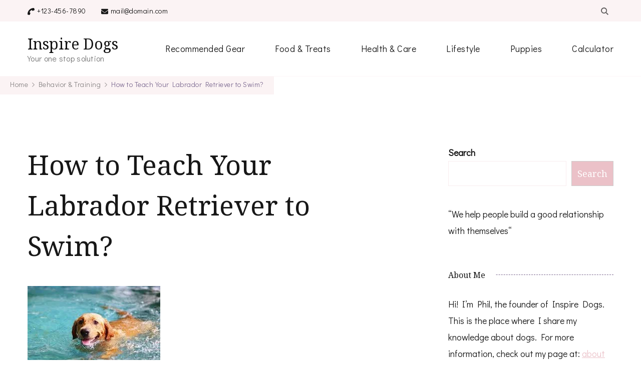

--- FILE ---
content_type: text/html; charset=UTF-8
request_url: https://inspiredogs.com/teach-your-labrador-retriever-to-swim/
body_size: 32034
content:
<!DOCTYPE html><html lang="en-US" prefix="og: http://ogp.me/ns# article: https://ogp.me/ns/article#" prefix="og: https://ogp.me/ns#"><head itemscope itemtype="https://schema.org/WebSite"><meta charset="UTF-8"><meta name="viewport" content="width=device-width, initial-scale=1"><link rel="profile" href="http://gmpg.org/xfn/11"><title>How to Teach Your Labrador Retriever to Swim?</title><meta name="description" content="Are you confused by the title? Teaching a labrador to swim? You’ll surely be like why would we want to teach a labrador to swim? Labradors are like water"/><meta name="robots" content="follow, index, max-snippet:-1, max-video-preview:-1, max-image-preview:large"/><link rel="canonical" href="https://inspiredogs.com/teach-your-labrador-retriever-to-swim/" /><meta property="og:locale" content="en_US" /><meta property="og:type" content="article" /><meta property="og:title" content="How to Teach Your Labrador Retriever to Swim?" /><meta property="og:description" content="Are you confused by the title? Teaching a labrador to swim? You’ll surely be like why would we want to teach a labrador to swim? Labradors are like water" /><meta property="og:url" content="https://inspiredogs.com/teach-your-labrador-retriever-to-swim/" /><meta property="og:site_name" content="Inspire Dogs" /><meta property="article:publisher" content="https://www.facebook.com/Inspire-Dogs-2209710262621816/" /><meta property="article:section" content="Behavior &amp; Training" /><meta property="og:updated_time" content="2025-01-27T13:28:54+00:00" /><meta property="article:published_time" content="2021-02-10T13:40:12+00:00" /><meta property="article:modified_time" content="2025-01-27T13:28:54+00:00" /><meta name="twitter:card" content="summary_large_image" /><meta name="twitter:title" content="How to Teach Your Labrador Retriever to Swim?" /><meta name="twitter:description" content="Are you confused by the title? Teaching a labrador to swim? You’ll surely be like why would we want to teach a labrador to swim? Labradors are like water" /> <script type="application/ld+json" class="rank-math-schema">{"@context":"https://schema.org","@graph":[{"@type":"Organization","@id":"https://inspiredogs.com/#organization","name":"Inspire Dogs","sameAs":["https://www.facebook.com/Inspire-Dogs-2209710262621816/"],"logo":{"@type":"ImageObject","@id":"https://inspiredogs.com/#logo","url":"http://inspiredogs.com/wp-content/uploads/Inspire-Dogs-1920.png","contentUrl":"http://inspiredogs.com/wp-content/uploads/Inspire-Dogs-1920.png","caption":"Inspire Dogs","inLanguage":"en-US","width":"1920","height":"1080"}},{"@type":"WebSite","@id":"https://inspiredogs.com/#website","url":"https://inspiredogs.com","name":"Inspire Dogs","publisher":{"@id":"https://inspiredogs.com/#organization"},"inLanguage":"en-US"},{"@type":"ImageObject","@id":"https://inspiredogs.com/wp-content/uploads/lab-swimming.jpg","url":"https://inspiredogs.com/wp-content/uploads/lab-swimming.jpg","width":"265","height":"191","inLanguage":"en-US"},{"@type":"WebPage","@id":"https://inspiredogs.com/teach-your-labrador-retriever-to-swim/#webpage","url":"https://inspiredogs.com/teach-your-labrador-retriever-to-swim/","name":"How to Teach Your Labrador Retriever to Swim?","datePublished":"2021-02-10T13:40:12+00:00","dateModified":"2025-01-27T13:28:54+00:00","isPartOf":{"@id":"https://inspiredogs.com/#website"},"primaryImageOfPage":{"@id":"https://inspiredogs.com/wp-content/uploads/lab-swimming.jpg"},"inLanguage":"en-US"},{"@type":"Person","@id":"https://inspiredogs.com/teach-your-labrador-retriever-to-swim/#author","name":"Phil Karton","image":{"@type":"ImageObject","@id":"https://inspiredogs.com/wp-content/litespeed/avatar/519a9767884dc359a6b65e3b488d966f.jpg?ver=1768654475","url":"https://inspiredogs.com/wp-content/litespeed/avatar/519a9767884dc359a6b65e3b488d966f.jpg?ver=1768654475","caption":"Phil Karton","inLanguage":"en-US"},"worksFor":{"@id":"https://inspiredogs.com/#organization"}},{"@type":"BlogPosting","headline":"How to Teach Your Labrador Retriever to Swim?","datePublished":"2021-02-10T13:40:12+00:00","dateModified":"2025-01-27T13:28:54+00:00","articleSection":"Behavior &amp; Training","author":{"@id":"https://inspiredogs.com/teach-your-labrador-retriever-to-swim/#author","name":"Phil Karton"},"publisher":{"@id":"https://inspiredogs.com/#organization"},"description":"Are you confused by the title? Teaching a labrador to swim? You\u2019ll surely be like why would we want to teach a labrador to swim? Labradors are like water","name":"How to Teach Your Labrador Retriever to Swim?","@id":"https://inspiredogs.com/teach-your-labrador-retriever-to-swim/#richSnippet","isPartOf":{"@id":"https://inspiredogs.com/teach-your-labrador-retriever-to-swim/#webpage"},"image":{"@id":"https://inspiredogs.com/wp-content/uploads/lab-swimming.jpg"},"inLanguage":"en-US","mainEntityOfPage":{"@id":"https://inspiredogs.com/teach-your-labrador-retriever-to-swim/#webpage"}}]}</script> <link rel='dns-prefetch' href='//fonts.googleapis.com' /><link rel="alternate" title="oEmbed (JSON)" type="application/json+oembed" href="https://inspiredogs.com/wp-json/oembed/1.0/embed?url=https%3A%2F%2Finspiredogs.com%2Fteach-your-labrador-retriever-to-swim%2F" /><link rel="alternate" title="oEmbed (XML)" type="text/xml+oembed" href="https://inspiredogs.com/wp-json/oembed/1.0/embed?url=https%3A%2F%2Finspiredogs.com%2Fteach-your-labrador-retriever-to-swim%2F&#038;format=xml" /> <script id="ezoic-wp-plugin-cmp" src="https://cmp.gatekeeperconsent.com/min.js" data-cfasync="false" data-no-optimize="1" data-no-defer="1"></script> <script id="ezoic-wp-plugin-gatekeeper" src="https://the.gatekeeperconsent.com/cmp.min.js" data-cfasync="false" data-no-optimize="1" data-no-defer="1"></script> <style id='wp-img-auto-sizes-contain-inline-css' type='text/css'>img:is([sizes=auto i],[sizes^="auto," i]){contain-intrinsic-size:3000px 1500px}
/*# sourceURL=wp-img-auto-sizes-contain-inline-css */</style><link rel="preload" as="image" href="http://inspiredogs.com/wp-content/uploads/lab-swimming.jpg"><link data-optimized="1" rel='stylesheet' id='wp-block-library-css' href='https://inspiredogs.com/wp-content/litespeed/css/cdf1a9da44cd52ec7a0616fd1df0de0c.css?ver=0de0c' type='text/css' media='all' /><style id='wp-block-heading-inline-css' type='text/css'>h1:where(.wp-block-heading).has-background,h2:where(.wp-block-heading).has-background,h3:where(.wp-block-heading).has-background,h4:where(.wp-block-heading).has-background,h5:where(.wp-block-heading).has-background,h6:where(.wp-block-heading).has-background{padding:1.25em 2.375em}h1.has-text-align-left[style*=writing-mode]:where([style*=vertical-lr]),h1.has-text-align-right[style*=writing-mode]:where([style*=vertical-rl]),h2.has-text-align-left[style*=writing-mode]:where([style*=vertical-lr]),h2.has-text-align-right[style*=writing-mode]:where([style*=vertical-rl]),h3.has-text-align-left[style*=writing-mode]:where([style*=vertical-lr]),h3.has-text-align-right[style*=writing-mode]:where([style*=vertical-rl]),h4.has-text-align-left[style*=writing-mode]:where([style*=vertical-lr]),h4.has-text-align-right[style*=writing-mode]:where([style*=vertical-rl]),h5.has-text-align-left[style*=writing-mode]:where([style*=vertical-lr]),h5.has-text-align-right[style*=writing-mode]:where([style*=vertical-rl]),h6.has-text-align-left[style*=writing-mode]:where([style*=vertical-lr]),h6.has-text-align-right[style*=writing-mode]:where([style*=vertical-rl]){rotate:180deg}
/*# sourceURL=https://inspiredogs.com/wp-includes/blocks/heading/style.min.css */</style><style id='wp-block-image-inline-css' type='text/css'>.wp-block-image>a,.wp-block-image>figure>a{display:inline-block}.wp-block-image img{box-sizing:border-box;height:auto;max-width:100%;vertical-align:bottom}@media not (prefers-reduced-motion){.wp-block-image img.hide{visibility:hidden}.wp-block-image img.show{animation:show-content-image .4s}}.wp-block-image[style*=border-radius] img,.wp-block-image[style*=border-radius]>a{border-radius:inherit}.wp-block-image.has-custom-border img{box-sizing:border-box}.wp-block-image.aligncenter{text-align:center}.wp-block-image.alignfull>a,.wp-block-image.alignwide>a{width:100%}.wp-block-image.alignfull img,.wp-block-image.alignwide img{height:auto;width:100%}.wp-block-image .aligncenter,.wp-block-image .alignleft,.wp-block-image .alignright,.wp-block-image.aligncenter,.wp-block-image.alignleft,.wp-block-image.alignright{display:table}.wp-block-image .aligncenter>figcaption,.wp-block-image .alignleft>figcaption,.wp-block-image .alignright>figcaption,.wp-block-image.aligncenter>figcaption,.wp-block-image.alignleft>figcaption,.wp-block-image.alignright>figcaption{caption-side:bottom;display:table-caption}.wp-block-image .alignleft{float:left;margin:.5em 1em .5em 0}.wp-block-image .alignright{float:right;margin:.5em 0 .5em 1em}.wp-block-image .aligncenter{margin-left:auto;margin-right:auto}.wp-block-image :where(figcaption){margin-bottom:1em;margin-top:.5em}.wp-block-image.is-style-circle-mask img{border-radius:9999px}@supports ((-webkit-mask-image:none) or (mask-image:none)) or (-webkit-mask-image:none){.wp-block-image.is-style-circle-mask img{border-radius:0;-webkit-mask-image:url('data:image/svg+xml;utf8,<svg viewBox="0 0 100 100" xmlns="http://www.w3.org/2000/svg"><circle cx="50" cy="50" r="50"/></svg>');mask-image:url('data:image/svg+xml;utf8,<svg viewBox="0 0 100 100" xmlns="http://www.w3.org/2000/svg"><circle cx="50" cy="50" r="50"/></svg>');mask-mode:alpha;-webkit-mask-position:center;mask-position:center;-webkit-mask-repeat:no-repeat;mask-repeat:no-repeat;-webkit-mask-size:contain;mask-size:contain}}:root :where(.wp-block-image.is-style-rounded img,.wp-block-image .is-style-rounded img){border-radius:9999px}.wp-block-image figure{margin:0}.wp-lightbox-container{display:flex;flex-direction:column;position:relative}.wp-lightbox-container img{cursor:zoom-in}.wp-lightbox-container img:hover+button{opacity:1}.wp-lightbox-container button{align-items:center;backdrop-filter:blur(16px) saturate(180%);background-color:#5a5a5a40;border:none;border-radius:4px;cursor:zoom-in;display:flex;height:20px;justify-content:center;opacity:0;padding:0;position:absolute;right:16px;text-align:center;top:16px;width:20px;z-index:100}@media not (prefers-reduced-motion){.wp-lightbox-container button{transition:opacity .2s ease}}.wp-lightbox-container button:focus-visible{outline:3px auto #5a5a5a40;outline:3px auto -webkit-focus-ring-color;outline-offset:3px}.wp-lightbox-container button:hover{cursor:pointer;opacity:1}.wp-lightbox-container button:focus{opacity:1}.wp-lightbox-container button:focus,.wp-lightbox-container button:hover,.wp-lightbox-container button:not(:hover):not(:active):not(.has-background){background-color:#5a5a5a40;border:none}.wp-lightbox-overlay{box-sizing:border-box;cursor:zoom-out;height:100vh;left:0;overflow:hidden;position:fixed;top:0;visibility:hidden;width:100%;z-index:100000}.wp-lightbox-overlay .close-button{align-items:center;cursor:pointer;display:flex;justify-content:center;min-height:40px;min-width:40px;padding:0;position:absolute;right:calc(env(safe-area-inset-right) + 16px);top:calc(env(safe-area-inset-top) + 16px);z-index:5000000}.wp-lightbox-overlay .close-button:focus,.wp-lightbox-overlay .close-button:hover,.wp-lightbox-overlay .close-button:not(:hover):not(:active):not(.has-background){background:none;border:none}.wp-lightbox-overlay .lightbox-image-container{height:var(--wp--lightbox-container-height);left:50%;overflow:hidden;position:absolute;top:50%;transform:translate(-50%,-50%);transform-origin:top left;width:var(--wp--lightbox-container-width);z-index:9999999999}.wp-lightbox-overlay .wp-block-image{align-items:center;box-sizing:border-box;display:flex;height:100%;justify-content:center;margin:0;position:relative;transform-origin:0 0;width:100%;z-index:3000000}.wp-lightbox-overlay .wp-block-image img{height:var(--wp--lightbox-image-height);min-height:var(--wp--lightbox-image-height);min-width:var(--wp--lightbox-image-width);width:var(--wp--lightbox-image-width)}.wp-lightbox-overlay .wp-block-image figcaption{display:none}.wp-lightbox-overlay button{background:none;border:none}.wp-lightbox-overlay .scrim{background-color:#fff;height:100%;opacity:.9;position:absolute;width:100%;z-index:2000000}.wp-lightbox-overlay.active{visibility:visible}@media not (prefers-reduced-motion){.wp-lightbox-overlay.active{animation:turn-on-visibility .25s both}.wp-lightbox-overlay.active img{animation:turn-on-visibility .35s both}.wp-lightbox-overlay.show-closing-animation:not(.active){animation:turn-off-visibility .35s both}.wp-lightbox-overlay.show-closing-animation:not(.active) img{animation:turn-off-visibility .25s both}.wp-lightbox-overlay.zoom.active{animation:none;opacity:1;visibility:visible}.wp-lightbox-overlay.zoom.active .lightbox-image-container{animation:lightbox-zoom-in .4s}.wp-lightbox-overlay.zoom.active .lightbox-image-container img{animation:none}.wp-lightbox-overlay.zoom.active .scrim{animation:turn-on-visibility .4s forwards}.wp-lightbox-overlay.zoom.show-closing-animation:not(.active){animation:none}.wp-lightbox-overlay.zoom.show-closing-animation:not(.active) .lightbox-image-container{animation:lightbox-zoom-out .4s}.wp-lightbox-overlay.zoom.show-closing-animation:not(.active) .lightbox-image-container img{animation:none}.wp-lightbox-overlay.zoom.show-closing-animation:not(.active) .scrim{animation:turn-off-visibility .4s forwards}}@keyframes show-content-image{0%{visibility:hidden}99%{visibility:hidden}to{visibility:visible}}@keyframes turn-on-visibility{0%{opacity:0}to{opacity:1}}@keyframes turn-off-visibility{0%{opacity:1;visibility:visible}99%{opacity:0;visibility:visible}to{opacity:0;visibility:hidden}}@keyframes lightbox-zoom-in{0%{transform:translate(calc((-100vw + var(--wp--lightbox-scrollbar-width))/2 + var(--wp--lightbox-initial-left-position)),calc(-50vh + var(--wp--lightbox-initial-top-position))) scale(var(--wp--lightbox-scale))}to{transform:translate(-50%,-50%) scale(1)}}@keyframes lightbox-zoom-out{0%{transform:translate(-50%,-50%) scale(1);visibility:visible}99%{visibility:visible}to{transform:translate(calc((-100vw + var(--wp--lightbox-scrollbar-width))/2 + var(--wp--lightbox-initial-left-position)),calc(-50vh + var(--wp--lightbox-initial-top-position))) scale(var(--wp--lightbox-scale));visibility:hidden}}
/*# sourceURL=https://inspiredogs.com/wp-includes/blocks/image/style.min.css */</style><style id='wp-block-image-theme-inline-css' type='text/css'>:root :where(.wp-block-image figcaption){color:#555;font-size:13px;text-align:center}.is-dark-theme :root :where(.wp-block-image figcaption){color:#ffffffa6}.wp-block-image{margin:0 0 1em}
/*# sourceURL=https://inspiredogs.com/wp-includes/blocks/image/theme.min.css */</style><style id='wp-block-list-inline-css' type='text/css'>ol,ul{box-sizing:border-box}:root :where(.wp-block-list.has-background){padding:1.25em 2.375em}
/*# sourceURL=https://inspiredogs.com/wp-includes/blocks/list/style.min.css */</style><style id='wp-block-search-inline-css' type='text/css'>.wp-block-search__button{margin-left:10px;word-break:normal}.wp-block-search__button.has-icon{line-height:0}.wp-block-search__button svg{height:1.25em;min-height:24px;min-width:24px;width:1.25em;fill:currentColor;vertical-align:text-bottom}:where(.wp-block-search__button){border:1px solid #ccc;padding:6px 10px}.wp-block-search__inside-wrapper{display:flex;flex:auto;flex-wrap:nowrap;max-width:100%}.wp-block-search__label{width:100%}.wp-block-search.wp-block-search__button-only .wp-block-search__button{box-sizing:border-box;display:flex;flex-shrink:0;justify-content:center;margin-left:0;max-width:100%}.wp-block-search.wp-block-search__button-only .wp-block-search__inside-wrapper{min-width:0!important;transition-property:width}.wp-block-search.wp-block-search__button-only .wp-block-search__input{flex-basis:100%;transition-duration:.3s}.wp-block-search.wp-block-search__button-only.wp-block-search__searchfield-hidden,.wp-block-search.wp-block-search__button-only.wp-block-search__searchfield-hidden .wp-block-search__inside-wrapper{overflow:hidden}.wp-block-search.wp-block-search__button-only.wp-block-search__searchfield-hidden .wp-block-search__input{border-left-width:0!important;border-right-width:0!important;flex-basis:0;flex-grow:0;margin:0;min-width:0!important;padding-left:0!important;padding-right:0!important;width:0!important}:where(.wp-block-search__input){appearance:none;border:1px solid #949494;flex-grow:1;font-family:inherit;font-size:inherit;font-style:inherit;font-weight:inherit;letter-spacing:inherit;line-height:inherit;margin-left:0;margin-right:0;min-width:3rem;padding:8px;text-decoration:unset!important;text-transform:inherit}:where(.wp-block-search__button-inside .wp-block-search__inside-wrapper){background-color:#fff;border:1px solid #949494;box-sizing:border-box;padding:4px}:where(.wp-block-search__button-inside .wp-block-search__inside-wrapper) .wp-block-search__input{border:none;border-radius:0;padding:0 4px}:where(.wp-block-search__button-inside .wp-block-search__inside-wrapper) .wp-block-search__input:focus{outline:none}:where(.wp-block-search__button-inside .wp-block-search__inside-wrapper) :where(.wp-block-search__button){padding:4px 8px}.wp-block-search.aligncenter .wp-block-search__inside-wrapper{margin:auto}.wp-block[data-align=right] .wp-block-search.wp-block-search__button-only .wp-block-search__inside-wrapper{float:right}
/*# sourceURL=https://inspiredogs.com/wp-includes/blocks/search/style.min.css */</style><style id='wp-block-search-theme-inline-css' type='text/css'>.wp-block-search .wp-block-search__label{font-weight:700}.wp-block-search__button{border:1px solid #ccc;padding:.375em .625em}
/*# sourceURL=https://inspiredogs.com/wp-includes/blocks/search/theme.min.css */</style><style id='wp-block-paragraph-inline-css' type='text/css'>.is-small-text{font-size:.875em}.is-regular-text{font-size:1em}.is-large-text{font-size:2.25em}.is-larger-text{font-size:3em}.has-drop-cap:not(:focus):first-letter{float:left;font-size:8.4em;font-style:normal;font-weight:100;line-height:.68;margin:.05em .1em 0 0;text-transform:uppercase}body.rtl .has-drop-cap:not(:focus):first-letter{float:none;margin-left:.1em}p.has-drop-cap.has-background{overflow:hidden}:root :where(p.has-background){padding:1.25em 2.375em}:where(p.has-text-color:not(.has-link-color)) a{color:inherit}p.has-text-align-left[style*="writing-mode:vertical-lr"],p.has-text-align-right[style*="writing-mode:vertical-rl"]{rotate:180deg}
/*# sourceURL=https://inspiredogs.com/wp-includes/blocks/paragraph/style.min.css */</style><style id='global-styles-inline-css' type='text/css'>:root{--wp--preset--aspect-ratio--square: 1;--wp--preset--aspect-ratio--4-3: 4/3;--wp--preset--aspect-ratio--3-4: 3/4;--wp--preset--aspect-ratio--3-2: 3/2;--wp--preset--aspect-ratio--2-3: 2/3;--wp--preset--aspect-ratio--16-9: 16/9;--wp--preset--aspect-ratio--9-16: 9/16;--wp--preset--color--black: #000000;--wp--preset--color--cyan-bluish-gray: #abb8c3;--wp--preset--color--white: #ffffff;--wp--preset--color--pale-pink: #f78da7;--wp--preset--color--vivid-red: #cf2e2e;--wp--preset--color--luminous-vivid-orange: #ff6900;--wp--preset--color--luminous-vivid-amber: #fcb900;--wp--preset--color--light-green-cyan: #7bdcb5;--wp--preset--color--vivid-green-cyan: #00d084;--wp--preset--color--pale-cyan-blue: #8ed1fc;--wp--preset--color--vivid-cyan-blue: #0693e3;--wp--preset--color--vivid-purple: #9b51e0;--wp--preset--gradient--vivid-cyan-blue-to-vivid-purple: linear-gradient(135deg,rgb(6,147,227) 0%,rgb(155,81,224) 100%);--wp--preset--gradient--light-green-cyan-to-vivid-green-cyan: linear-gradient(135deg,rgb(122,220,180) 0%,rgb(0,208,130) 100%);--wp--preset--gradient--luminous-vivid-amber-to-luminous-vivid-orange: linear-gradient(135deg,rgb(252,185,0) 0%,rgb(255,105,0) 100%);--wp--preset--gradient--luminous-vivid-orange-to-vivid-red: linear-gradient(135deg,rgb(255,105,0) 0%,rgb(207,46,46) 100%);--wp--preset--gradient--very-light-gray-to-cyan-bluish-gray: linear-gradient(135deg,rgb(238,238,238) 0%,rgb(169,184,195) 100%);--wp--preset--gradient--cool-to-warm-spectrum: linear-gradient(135deg,rgb(74,234,220) 0%,rgb(151,120,209) 20%,rgb(207,42,186) 40%,rgb(238,44,130) 60%,rgb(251,105,98) 80%,rgb(254,248,76) 100%);--wp--preset--gradient--blush-light-purple: linear-gradient(135deg,rgb(255,206,236) 0%,rgb(152,150,240) 100%);--wp--preset--gradient--blush-bordeaux: linear-gradient(135deg,rgb(254,205,165) 0%,rgb(254,45,45) 50%,rgb(107,0,62) 100%);--wp--preset--gradient--luminous-dusk: linear-gradient(135deg,rgb(255,203,112) 0%,rgb(199,81,192) 50%,rgb(65,88,208) 100%);--wp--preset--gradient--pale-ocean: linear-gradient(135deg,rgb(255,245,203) 0%,rgb(182,227,212) 50%,rgb(51,167,181) 100%);--wp--preset--gradient--electric-grass: linear-gradient(135deg,rgb(202,248,128) 0%,rgb(113,206,126) 100%);--wp--preset--gradient--midnight: linear-gradient(135deg,rgb(2,3,129) 0%,rgb(40,116,252) 100%);--wp--preset--font-size--small: 13px;--wp--preset--font-size--medium: 20px;--wp--preset--font-size--large: 36px;--wp--preset--font-size--x-large: 42px;--wp--preset--spacing--20: 0.44rem;--wp--preset--spacing--30: 0.67rem;--wp--preset--spacing--40: 1rem;--wp--preset--spacing--50: 1.5rem;--wp--preset--spacing--60: 2.25rem;--wp--preset--spacing--70: 3.38rem;--wp--preset--spacing--80: 5.06rem;--wp--preset--shadow--natural: 6px 6px 9px rgba(0, 0, 0, 0.2);--wp--preset--shadow--deep: 12px 12px 50px rgba(0, 0, 0, 0.4);--wp--preset--shadow--sharp: 6px 6px 0px rgba(0, 0, 0, 0.2);--wp--preset--shadow--outlined: 6px 6px 0px -3px rgb(255, 255, 255), 6px 6px rgb(0, 0, 0);--wp--preset--shadow--crisp: 6px 6px 0px rgb(0, 0, 0);}:where(.is-layout-flex){gap: 0.5em;}:where(.is-layout-grid){gap: 0.5em;}body .is-layout-flex{display: flex;}.is-layout-flex{flex-wrap: wrap;align-items: center;}.is-layout-flex > :is(*, div){margin: 0;}body .is-layout-grid{display: grid;}.is-layout-grid > :is(*, div){margin: 0;}:where(.wp-block-columns.is-layout-flex){gap: 2em;}:where(.wp-block-columns.is-layout-grid){gap: 2em;}:where(.wp-block-post-template.is-layout-flex){gap: 1.25em;}:where(.wp-block-post-template.is-layout-grid){gap: 1.25em;}.has-black-color{color: var(--wp--preset--color--black) !important;}.has-cyan-bluish-gray-color{color: var(--wp--preset--color--cyan-bluish-gray) !important;}.has-white-color{color: var(--wp--preset--color--white) !important;}.has-pale-pink-color{color: var(--wp--preset--color--pale-pink) !important;}.has-vivid-red-color{color: var(--wp--preset--color--vivid-red) !important;}.has-luminous-vivid-orange-color{color: var(--wp--preset--color--luminous-vivid-orange) !important;}.has-luminous-vivid-amber-color{color: var(--wp--preset--color--luminous-vivid-amber) !important;}.has-light-green-cyan-color{color: var(--wp--preset--color--light-green-cyan) !important;}.has-vivid-green-cyan-color{color: var(--wp--preset--color--vivid-green-cyan) !important;}.has-pale-cyan-blue-color{color: var(--wp--preset--color--pale-cyan-blue) !important;}.has-vivid-cyan-blue-color{color: var(--wp--preset--color--vivid-cyan-blue) !important;}.has-vivid-purple-color{color: var(--wp--preset--color--vivid-purple) !important;}.has-black-background-color{background-color: var(--wp--preset--color--black) !important;}.has-cyan-bluish-gray-background-color{background-color: var(--wp--preset--color--cyan-bluish-gray) !important;}.has-white-background-color{background-color: var(--wp--preset--color--white) !important;}.has-pale-pink-background-color{background-color: var(--wp--preset--color--pale-pink) !important;}.has-vivid-red-background-color{background-color: var(--wp--preset--color--vivid-red) !important;}.has-luminous-vivid-orange-background-color{background-color: var(--wp--preset--color--luminous-vivid-orange) !important;}.has-luminous-vivid-amber-background-color{background-color: var(--wp--preset--color--luminous-vivid-amber) !important;}.has-light-green-cyan-background-color{background-color: var(--wp--preset--color--light-green-cyan) !important;}.has-vivid-green-cyan-background-color{background-color: var(--wp--preset--color--vivid-green-cyan) !important;}.has-pale-cyan-blue-background-color{background-color: var(--wp--preset--color--pale-cyan-blue) !important;}.has-vivid-cyan-blue-background-color{background-color: var(--wp--preset--color--vivid-cyan-blue) !important;}.has-vivid-purple-background-color{background-color: var(--wp--preset--color--vivid-purple) !important;}.has-black-border-color{border-color: var(--wp--preset--color--black) !important;}.has-cyan-bluish-gray-border-color{border-color: var(--wp--preset--color--cyan-bluish-gray) !important;}.has-white-border-color{border-color: var(--wp--preset--color--white) !important;}.has-pale-pink-border-color{border-color: var(--wp--preset--color--pale-pink) !important;}.has-vivid-red-border-color{border-color: var(--wp--preset--color--vivid-red) !important;}.has-luminous-vivid-orange-border-color{border-color: var(--wp--preset--color--luminous-vivid-orange) !important;}.has-luminous-vivid-amber-border-color{border-color: var(--wp--preset--color--luminous-vivid-amber) !important;}.has-light-green-cyan-border-color{border-color: var(--wp--preset--color--light-green-cyan) !important;}.has-vivid-green-cyan-border-color{border-color: var(--wp--preset--color--vivid-green-cyan) !important;}.has-pale-cyan-blue-border-color{border-color: var(--wp--preset--color--pale-cyan-blue) !important;}.has-vivid-cyan-blue-border-color{border-color: var(--wp--preset--color--vivid-cyan-blue) !important;}.has-vivid-purple-border-color{border-color: var(--wp--preset--color--vivid-purple) !important;}.has-vivid-cyan-blue-to-vivid-purple-gradient-background{background: var(--wp--preset--gradient--vivid-cyan-blue-to-vivid-purple) !important;}.has-light-green-cyan-to-vivid-green-cyan-gradient-background{background: var(--wp--preset--gradient--light-green-cyan-to-vivid-green-cyan) !important;}.has-luminous-vivid-amber-to-luminous-vivid-orange-gradient-background{background: var(--wp--preset--gradient--luminous-vivid-amber-to-luminous-vivid-orange) !important;}.has-luminous-vivid-orange-to-vivid-red-gradient-background{background: var(--wp--preset--gradient--luminous-vivid-orange-to-vivid-red) !important;}.has-very-light-gray-to-cyan-bluish-gray-gradient-background{background: var(--wp--preset--gradient--very-light-gray-to-cyan-bluish-gray) !important;}.has-cool-to-warm-spectrum-gradient-background{background: var(--wp--preset--gradient--cool-to-warm-spectrum) !important;}.has-blush-light-purple-gradient-background{background: var(--wp--preset--gradient--blush-light-purple) !important;}.has-blush-bordeaux-gradient-background{background: var(--wp--preset--gradient--blush-bordeaux) !important;}.has-luminous-dusk-gradient-background{background: var(--wp--preset--gradient--luminous-dusk) !important;}.has-pale-ocean-gradient-background{background: var(--wp--preset--gradient--pale-ocean) !important;}.has-electric-grass-gradient-background{background: var(--wp--preset--gradient--electric-grass) !important;}.has-midnight-gradient-background{background: var(--wp--preset--gradient--midnight) !important;}.has-small-font-size{font-size: var(--wp--preset--font-size--small) !important;}.has-medium-font-size{font-size: var(--wp--preset--font-size--medium) !important;}.has-large-font-size{font-size: var(--wp--preset--font-size--large) !important;}.has-x-large-font-size{font-size: var(--wp--preset--font-size--x-large) !important;}
/*# sourceURL=global-styles-inline-css */</style><style id='classic-theme-styles-inline-css' type='text/css'>/*! This file is auto-generated */
.wp-block-button__link{color:#fff;background-color:#32373c;border-radius:9999px;box-shadow:none;text-decoration:none;padding:calc(.667em + 2px) calc(1.333em + 2px);font-size:1.125em}.wp-block-file__button{background:#32373c;color:#fff;text-decoration:none}
/*# sourceURL=/wp-includes/css/classic-themes.min.css */</style><link data-optimized="1" rel='stylesheet' id='blossomthemes-email-newsletter-css' href='https://inspiredogs.com/wp-content/litespeed/css/9f117cd636d44d9732240660b3bdb067.css?ver=db067' type='text/css' media='all' /><link data-optimized="1" rel='stylesheet' id='blossomthemes-toolkit-css' href='https://inspiredogs.com/wp-content/litespeed/css/79947f199eb14b5b5929ddf146746e27.css?ver=46e27' type='text/css' media='all' /><link data-optimized="1" rel='stylesheet' id='pinterest-save-button-style-css' href='https://inspiredogs.com/wp-content/litespeed/css/de21792e373d45e5977385b1c5b7b3c3.css?ver=7b3c3' type='text/css' media='all' /><link data-optimized="1" rel='stylesheet' id='ez-toc-css' href='https://inspiredogs.com/wp-content/litespeed/css/474499d544579e83e172b39a42411a8e.css?ver=11a8e' type='text/css' media='all' /><style id='ez-toc-inline-css' type='text/css'>div#ez-toc-container .ez-toc-title {font-size: 120%;}div#ez-toc-container .ez-toc-title {font-weight: 500;}div#ez-toc-container ul li , div#ez-toc-container ul li a {font-size: 95%;}div#ez-toc-container ul li , div#ez-toc-container ul li a {font-weight: 500;}div#ez-toc-container nav ul ul li {font-size: 90%;}.ez-toc-box-title {font-weight: bold; margin-bottom: 10px; text-align: center; text-transform: uppercase; letter-spacing: 1px; color: #666; padding-bottom: 5px;position:absolute;top:-4%;left:5%;background-color: inherit;transition: top 0.3s ease;}.ez-toc-box-title.toc-closed {top:-25%;}
.ez-toc-container-direction {direction: ltr;}.ez-toc-counter ul{counter-reset: item ;}.ez-toc-counter nav ul li a::before {content: counters(item, '.', decimal) '. ';display: inline-block;counter-increment: item;flex-grow: 0;flex-shrink: 0;margin-right: .2em; float: left; }.ez-toc-widget-direction {direction: ltr;}.ez-toc-widget-container ul{counter-reset: item ;}.ez-toc-widget-container nav ul li a::before {content: counters(item, '.', decimal) '. ';display: inline-block;counter-increment: item;flex-grow: 0;flex-shrink: 0;margin-right: .2em; float: left; }
/*# sourceURL=ez-toc-inline-css */</style><link rel='stylesheet' id='coachpress-google-fonts-css' href='//fonts.googleapis.com/css?family=Didact+Gothic%3Aregular%7CNoto+Serif%3A100%2C200%2C300%2Cregular%2C500%2C600%2C700%2C800%2C900%2C100italic%2C200italic%2C300italic%2Citalic%2C500italic%2C600italic%2C700italic%2C800italic%2C900italic%7CNoto+Serif%3Aregular&#038;display=swap' type='text/css' media='all' /><link data-optimized="1" rel='stylesheet' id='owl-carousel-css' href='https://inspiredogs.com/wp-content/litespeed/css/3db8e7dbba09b20e3d55f37ea9e75c83.css?ver=75c83' type='text/css' media='all' /><link data-optimized="1" rel='stylesheet' id='animate-css' href='https://inspiredogs.com/wp-content/litespeed/css/2b881f5b31068770bcf3b5ef5542e1b6.css?ver=2e1b6' type='text/css' media='all' /><link data-optimized="1" rel='stylesheet' id='coachpress-css' href='https://inspiredogs.com/wp-content/litespeed/css/8efc9f5b22167a2a956360fe137e6788.css?ver=e6788' type='text/css' media='all' /><link data-optimized="1" rel='stylesheet' id='coachpress-gutenberg-css' href='https://inspiredogs.com/wp-content/litespeed/css/4fba6656d234ae970a7089f0191db69d.css?ver=db69d' type='text/css' media='all' /> <script type="text/javascript" id="jquery-core-js-extra" src="[data-uri]" defer></script> <script type="text/javascript" src="//inspiredogs.com/wp-includes/js/jquery/jquery.min.js" id="jquery-core-js"></script> <link rel="https://api.w.org/" href="https://inspiredogs.com/wp-json/" /><link rel="alternate" title="JSON" type="application/json" href="https://inspiredogs.com/wp-json/wp/v2/posts/10928" /><script id="ezoic-wp-plugin-js" async src="//www.ezojs.com/ezoic/sa.min.js" data-no-optimize="1" data-no-defer="1"></script> <script data-ezoic="1" data-no-optimize="1" data-no-defer="1">window.ezstandalone = window.ezstandalone || {};ezstandalone.cmd = ezstandalone.cmd || [];</script> <script type="application/ld+json">{
    "@context": "https://schema.org",
    "@type": "Blog",
    "mainEntityOfPage": {
        "@type": "WebPage",
        "@id": "https://inspiredogs.com/teach-your-labrador-retriever-to-swim/"
    },
    "headline": "How to Teach Your Labrador Retriever to Swim?",
    "datePublished": "2021-02-10T13:40:12+0000",
    "dateModified": "2025-01-27T13:28:54+0000",
    "author": {
        "@type": "Person",
        "name": "Phil Karton"
    },
    "description": "Are you confused by the title? Teaching a labrador to swim? You’ll surely be like why would we want to teach a",
    "image": {
        "@type": "ImageObject",
        "url": "https://inspiredogs.com/wp-content/uploads/lab-swimming.jpg",
        "width": 265,
        "height": 191
    }
}</script><meta property="og:title" content="How to Teach Your Labrador Retriever to Swim?" /><meta property="og:type" content="article" /><meta property="og:url" content="https://inspiredogs.com/teach-your-labrador-retriever-to-swim/" /><meta property="og:description" content="Are you confused by the title? Teaching a labrador to swim? You’ll surely be like why would we want to teach a labrador to swim? Labradors are like water babies. &hellip; " /><meta property="og:locale" content="en_US" /><meta property="og:site_name" content="Inspire Dogs" /><meta name="twitter:card" content="summary_large_image" /><meta property="article:section" content="Behavior &amp; Training" /><meta property="article:published_time" content="2021-02-10T13:40:12+00:00" /><meta property="article:modified_time" content="2025-01-27T13:28:54+00:00" /><meta property="article:author" content="https://inspiredogs.com/author/inspiredogs/" /> <script src="https://www.googletagmanager.com/gtag/js?id=G-BWLEMDDSEQ" defer data-deferred="1"></script> <script src="[data-uri]" defer></script> <meta name="google-site-verification" content="qK-Lq1ThLn_m3nPYOmEuAMQiXZyXp0MwwnYpmVgK-JY" /> <script data-grow-initializer="" src="[data-uri]" defer></script> <script src="[data-uri]" defer></script> <link rel="icon" href="https://inspiredogs.com/wp-content/uploads/2019/02/cropped-Inspire-Dogs-Favico.png" sizes="32x32" /><link rel="icon" href="https://inspiredogs.com/wp-content/uploads/2019/02/cropped-Inspire-Dogs-Favico.png" sizes="192x192" /><link rel="apple-touch-icon" href="https://inspiredogs.com/wp-content/uploads/2019/02/cropped-Inspire-Dogs-Favico.png" /><meta name="msapplication-TileImage" content="https://inspiredogs.com/wp-content/uploads/2019/02/cropped-Inspire-Dogs-Favico.png" /><style type='text/css' media='all'>.content-newsletter .blossomthemes-email-newsletter-wrapper.bg-img:after,
    .widget_blossomthemes_email_newsletter_widget .blossomthemes-email-newsletter-wrapper:after{
        background: rgba(235, 193, 200, 0.8);    }
    
    /*Typography*/

    :root {
        --e-global-color-primary_color  : #ebc1c8;
        --e-global-color-secondary_color: #7d6a91;
        --e-global-color-body_font_color: #171717;
        --e-global-color-background_color: #ffffff;
        --primary-color: #ebc1c8;
		--primary-color-rgb: 235, 193, 200;
        --secondary-color: #7d6a91;
        --secondary-color-rgb: 125, 106, 145;
        --black-color: #171717;
        --black-color-rgb: 23, 23, 23;
		--primary-font: Didact Gothic;
        --secondary-font: Noto Serif;
        --cursive-font: Brittany Signature;
	}

    body {
        font-size   : 18px; 
        font-weight : 400;       
    }
    .elementor-widget ul li a {
        color : #ebc1c8;
    }
    .sticky-bar-content {
        background: #7d6a91;
        color: #ffffff;
    }

    .sticky-t-bar:not(.active) .close {
        background: #7d6a91;
    }
    
    
    
    .site-banner.static-cta.style-one::before {
        background-image: url('https://inspiredogs.com/wp-content/themes/coachpress/images/static-cta1-bg.png');
    }
    
    .site-title{
        font-size   : 30px;
        font-family : Noto Serif;
        font-weight : 400;
        font-style  : normal;
    }
    
    .site-title a{
		color: #111111;
	}

	.custom-logo-link img{
        width    : 150px;
        max-width: 100%;
    }

    h1{
        font-family: Noto Serif;
        font-size: 54px;  
        font-weight: 400;
        font-style : normal;      
    }
    
    h2{
        font-family: Noto Serif;
        font-size: 40px;
        font-weight: 400;
        font-style : normal;
    }
    
    h3{
        font-family: Noto Serif;
        font-size: 36px;
        font-weight: 400;
        font-style : normal;
    }
    
    h4{
        font-family: Noto Serif;
        font-size: 30px;
        font-weight: 400;
        font-style : normal;
    }
    
    h5{
        font-family: Noto Serif;
        font-size: 24px;
        font-weight: 400;
        font-style : normal;
    }
    
    h6{
        font-family: Noto Serif;
        font-size: 20px;
        font-weight: 400;
        font-style : normal;
    }

    .widget_bttk_testimonial_widget .testimonial-content p{
        font-size: 18px;
    }

    .pagination .page-numbers.prev:hover::before, 
    .pagination .page-numbers.next:hover::before {
        background-image: url('data:image/svg+xml; utf-8, <svg xmlns="http://www.w3.org/2000/svg" viewBox="0 0 256 512"><path fill="%23ebc1c8" d="M24.707 38.101L4.908 57.899c-4.686 4.686-4.686 12.284 0 16.971L185.607 256 4.908 437.13c-4.686 4.686-4.686 12.284 0 16.971L24.707 473.9c4.686 4.686 12.284 4.686 16.971 0l209.414-209.414c4.686-4.686 4.686-12.284 0-16.971L41.678 38.101c-4.687-4.687-12.285-4.687-16.971 0z"></path></svg>');
    }

    blockquote::before {
        background-image: url('data:image/svg+xml; utf-8, <svg xmlns="http://www.w3.org/2000/svg" width="16.139" height="12.576" viewBox="0 0 16.139 12.576"><path d="M154.714,262.991c-.462.312-.9.614-1.343.9-.3.2-.612.375-.918.56a2.754,2.754,0,0,1-2.851.133,1.764,1.764,0,0,1-.771-.99,6.549,6.549,0,0,1-.335-1.111,5.386,5.386,0,0,1-.219-1.92,16.807,16.807,0,0,1,.3-1.732,2.392,2.392,0,0,1,.424-.8c.394-.534.808-1.053,1.236-1.56a3.022,3.022,0,0,1,.675-.61,2.962,2.962,0,0,0,.725-.749c.453-.576.923-1.137,1.38-1.71a3.035,3.035,0,0,0,.208-.35c.023-.038.044-.09.079-.107.391-.185.777-.383,1.179-.54.284-.11.5.141.739.234a.316.316,0,0,1-.021.2c-.216.411-.442.818-.663,1.226-.5.918-1.036,1.817-1.481,2.761a7.751,7.751,0,0,0-.915,3.069c-.009.326.038.653.053.98.009.2.143.217.288.2a1.678,1.678,0,0,0,1.006-.491c.2-.2.316-.207.537-.027.283.23.552.479.825.723a.174.174,0,0,1,.06.116,1.424,1.424,0,0,1-.327,1C154.281,262.714,154.285,262.755,154.714,262.991Z" transform="translate(-139.097 -252.358)" fill="%23ebc1c8"/><path d="M222.24,262.76a5.243,5.243,0,0,1-2.138,1.427,1.623,1.623,0,0,0-.455.26,3.112,3.112,0,0,1-2.406.338,1.294,1.294,0,0,1-1.021-1.2,6.527,6.527,0,0,1,.449-2.954c.015-.043.04-.083.053-.127a13.25,13.25,0,0,1,1.295-2.632,14.155,14.155,0,0,1,1.224-1.677c.084.14.132.238.2.324.133.176.3.121.414-.06a1.248,1.248,0,0,0,.1-.23c.055-.149.143-.214.315-.111-.029-.308,0-.607.3-.727.114-.045.295.079.463.131.093-.161.227-.372.335-.6.029-.06-.012-.16-.033-.238-.042-.154-.1-.3-.137-.458a1.117,1.117,0,0,1,.27-.933c.154-.207.286-.431.431-.646a.586.586,0,0,1,1.008-.108,2.225,2.225,0,0,0,.336.306.835.835,0,0,0,.356.087,1.242,1.242,0,0,0,.294-.052c-.067.145-.114.257-.17.364-.7,1.34-1.422,2.665-2.082,4.023-.488,1.005-.891,2.052-1.332,3.08a.628.628,0,0,0-.032.11c-.091.415.055.542.478.461.365-.07.607-.378.949-.463a2.8,2.8,0,0,1,.823-.064c.174.01.366.451.317.687a2.48,2.48,0,0,1-.607,1.26C222.081,262.492,222.011,262.615,222.24,262.76Z" transform="translate(-216.183 -252.301)" fill="%23ebc1c8"/></svg>');
    }

    .testimonial-section .section-grid .testimonial-wrap {
        background-image: url('data:image/svg+xml; utf-8, <svg xmlns="http://www.w3.org/2000/svg" width="451.762" height="275.729" viewBox="0 0 451.762 275.729"><g transform="translate(-11.737 -149.2)" opacity="0.04"><path d="M212.29,248.085c2.746,14.276-1.567,27.726-4.559,41.292-.687,3.115-2.749,5.93-4.206,8.87-2.936,5.926-5.712,11.941-8.892,17.734-2.854,5.2-6.109,10.179-9.288,15.192-1.861,2.935-4.187,5.6-5.847,8.632-9.287,16.978-20.046,32.792-33.894,46.507a77.829,77.829,0,0,0-12.117,16.356c-5.037,8.7-13.143,13.989-20.629,19.922-2.227,1.764-5.972,1.612-9.022,2.339-.225-3.139-1.165-6.422-.561-9.392,4.289-21.087,8.9-42.108,13.379-63.157a21.232,21.232,0,0,0,.189-2.985c.255-3.844-1.284-5.31-4.583-2.831-6.219,4.673-13.125,8.858-18.112,14.651-9.5,11.03-19.838,11.053-31.488,4.9C55.9,362.54,49.239,358.773,42.6,354.969a10.377,10.377,0,0,1-3.68-3.291c-5.172-8.484-10.015-17.171-15.285-25.591-3.389-5.416-7.463-10.4-10.913-15.781a6.653,6.653,0,0,1-.7-5.3c3.282-7.81,4.2-15.818,1.726-23.836-3.726-12.1-.84-23.231,5.2-33.41,7.016-11.824,14.807-23.241,22.958-34.323,11-14.961,21.875-30.151,34.288-43.9,11.049-12.241,25.426-18.786,42.888-16.752,5.093.594,10.557-.831,15.695-2.011,14.779-3.393,28.4-1.019,40.822,7.61,11.628,8.081,21.633,18.052,27.552,30.88,3.888,8.427,5.874,17.935,7.442,27.174,1.767,10.41,2.107,21.063,3.068,31.609Z" fill="%23ebc1c8"/><path d="M360.175,339.135q-7.944,6.887-15.891,13.77c-10.368,8.936-22.271,7.923-33.97,4.253-14.034-4.4-23.137-15.1-31.021-26.933a51.542,51.542,0,0,0-5.37-7.149c-7.453-7.8-9.026-16.836-5.469-26.7,1.495-4.147,1.339-7.817.5-12.064a30.169,30.169,0,0,1,.329-13.116c5.43-20.536,13.63-39.832,26.464-57.021,4.157-5.566,7.146-11.99,11.085-17.735,5.815-8.481,11.823-16.845,18.129-24.963a27.492,27.492,0,0,1,8.354-6.985c10.084-5.52,18.938-13.229,31.253-14.658,14.293-1.659,27.959-.463,39.372,8.269a348.825,348.825,0,0,1,35.882,31.581c13.417,13.556,18.731,31.122,22.284,49.638s-.312,35.956-4.662,53.5c-.926,3.735-3.321,7.282-5.664,10.454-5.423,7.338-10.87,14.717-16.975,21.476-6.861,7.6-14.473,14.516-21.724,21.764-2.224,2.224-4.729,4.3-6.431,6.89a168.768,168.768,0,0,1-25.079,29.55c-5.015,4.772-9.055,10.578-13.457,15.981-6.791,8.336-13.516,16.727-20.9,24.86,2.7-28.306,13.2-55.178,14.567-83.579Z" fill="%23ebc1c8"/></g></svg>');
    }

    .featured-testimonial .elementor-widget-testimonial .elementor-testimonial-content::before, .featured-testimonial .elementor-widget-testimonial .elementor-testimonial-content::after,
    .service-testimonial-section .elementor-widget-testimonial .elementor-testimonial-content::before,
    .service-testimonial-section .elementor-widget-testimonial .elementor-testimonial-content::after,
    .course-detail-page .elementor-widget-testimonial .elementor-testimonial-content::before,
    .course-detail-page .elementor-widget-testimonial .elementor-testimonial-content::after{
        background-image: url('data:image/svg+xml; utf-8, <svg xmlns="http://www.w3.org/2000/svg" width="16.139" height="12.576" viewBox="0 0 16.139 12.576"><path d="M154.714,262.991c-.462.312-.9.614-1.343.9-.3.2-.612.375-.918.56a2.754,2.754,0,0,1-2.851.133,1.764,1.764,0,0,1-.771-.99,6.549,6.549,0,0,1-.335-1.111,5.386,5.386,0,0,1-.219-1.92,16.807,16.807,0,0,1,.3-1.732,2.392,2.392,0,0,1,.424-.8c.394-.534.808-1.053,1.236-1.56a3.022,3.022,0,0,1,.675-.61,2.962,2.962,0,0,0,.725-.749c.453-.576.923-1.137,1.38-1.71a3.035,3.035,0,0,0,.208-.35c.023-.038.044-.09.079-.107.391-.185.777-.383,1.179-.54.284-.11.5.141.739.234a.316.316,0,0,1-.021.2c-.216.411-.442.818-.663,1.226-.5.918-1.036,1.817-1.481,2.761a7.751,7.751,0,0,0-.915,3.069c-.009.326.038.653.053.98.009.2.143.217.288.2a1.678,1.678,0,0,0,1.006-.491c.2-.2.316-.207.537-.027.283.23.552.479.825.723a.174.174,0,0,1,.06.116,1.424,1.424,0,0,1-.327,1C154.281,262.714,154.285,262.755,154.714,262.991Z" transform="translate(-139.097 -252.358)" fill="%23ebc1c8"/><path d="M222.24,262.76a5.243,5.243,0,0,1-2.138,1.427,1.623,1.623,0,0,0-.455.26,3.112,3.112,0,0,1-2.406.338,1.294,1.294,0,0,1-1.021-1.2,6.527,6.527,0,0,1,.449-2.954c.015-.043.04-.083.053-.127a13.25,13.25,0,0,1,1.295-2.632,14.155,14.155,0,0,1,1.224-1.677c.084.14.132.238.2.324.133.176.3.121.414-.06a1.248,1.248,0,0,0,.1-.23c.055-.149.143-.214.315-.111-.029-.308,0-.607.3-.727.114-.045.295.079.463.131.093-.161.227-.372.335-.6.029-.06-.012-.16-.033-.238-.042-.154-.1-.3-.137-.458a1.117,1.117,0,0,1,.27-.933c.154-.207.286-.431.431-.646a.586.586,0,0,1,1.008-.108,2.225,2.225,0,0,0,.336.306.835.835,0,0,0,.356.087,1.242,1.242,0,0,0,.294-.052c-.067.145-.114.257-.17.364-.7,1.34-1.422,2.665-2.082,4.023-.488,1.005-.891,2.052-1.332,3.08a.628.628,0,0,0-.032.11c-.091.415.055.542.478.461.365-.07.607-.378.949-.463a2.8,2.8,0,0,1,.823-.064c.174.01.366.451.317.687a2.48,2.48,0,0,1-.607,1.26C222.081,262.492,222.011,262.615,222.24,262.76Z" transform="translate(-216.183 -252.301)" fill="%23ebc1c8"/></svg>');
    }

    .widget_bttk_testimonial_widget .testimonial-content p:first-child::before, 
    .widget_bttk_testimonial_widget .testimonial-content p:last-child::after,
    .text-testimonial-section .elementor-widget-testimonial .elementor-testimonial-content::before,
    .text-testimonial-section .elementor-widget-testimonial .elementor-testimonial-content::after {
        background-image: url('data:image/svg+xml; utf-8, <svg xmlns="http://www.w3.org/2000/svg" width="16.139" height="12.576" viewBox="0 0 16.139 12.576"><path d="M154.714,262.991c-.462.312-.9.614-1.343.9-.3.2-.612.375-.918.56a2.754,2.754,0,0,1-2.851.133,1.764,1.764,0,0,1-.771-.99,6.549,6.549,0,0,1-.335-1.111,5.386,5.386,0,0,1-.219-1.92,16.807,16.807,0,0,1,.3-1.732,2.392,2.392,0,0,1,.424-.8c.394-.534.808-1.053,1.236-1.56a3.022,3.022,0,0,1,.675-.61,2.962,2.962,0,0,0,.725-.749c.453-.576.923-1.137,1.38-1.71a3.035,3.035,0,0,0,.208-.35c.023-.038.044-.09.079-.107.391-.185.777-.383,1.179-.54.284-.11.5.141.739.234a.316.316,0,0,1-.021.2c-.216.411-.442.818-.663,1.226-.5.918-1.036,1.817-1.481,2.761a7.751,7.751,0,0,0-.915,3.069c-.009.326.038.653.053.98.009.2.143.217.288.2a1.678,1.678,0,0,0,1.006-.491c.2-.2.316-.207.537-.027.283.23.552.479.825.723a.174.174,0,0,1,.06.116,1.424,1.424,0,0,1-.327,1C154.281,262.714,154.285,262.755,154.714,262.991Z" transform="translate(-139.097 -252.358)" fill="%23ebc1c8"/><path d="M222.24,262.76a5.243,5.243,0,0,1-2.138,1.427,1.623,1.623,0,0,0-.455.26,3.112,3.112,0,0,1-2.406.338,1.294,1.294,0,0,1-1.021-1.2,6.527,6.527,0,0,1,.449-2.954c.015-.043.04-.083.053-.127a13.25,13.25,0,0,1,1.295-2.632,14.155,14.155,0,0,1,1.224-1.677c.084.14.132.238.2.324.133.176.3.121.414-.06a1.248,1.248,0,0,0,.1-.23c.055-.149.143-.214.315-.111-.029-.308,0-.607.3-.727.114-.045.295.079.463.131.093-.161.227-.372.335-.6.029-.06-.012-.16-.033-.238-.042-.154-.1-.3-.137-.458a1.117,1.117,0,0,1,.27-.933c.154-.207.286-.431.431-.646a.586.586,0,0,1,1.008-.108,2.225,2.225,0,0,0,.336.306.835.835,0,0,0,.356.087,1.242,1.242,0,0,0,.294-.052c-.067.145-.114.257-.17.364-.7,1.34-1.422,2.665-2.082,4.023-.488,1.005-.891,2.052-1.332,3.08a.628.628,0,0,0-.032.11c-.091.415.055.542.478.461.365-.07.607-.378.949-.463a2.8,2.8,0,0,1,.823-.064c.174.01.366.451.317.687a2.48,2.48,0,0,1-.607,1.26C222.081,262.492,222.011,262.615,222.24,262.76Z" transform="translate(-216.183 -252.301)" fill="%23ebc1c8"/></svg>');
    }

    .search .page-header .search-form .search-submit:hover {
        background-image: url('data:image/svg+xml; utf-8, <svg xmlns="http://www.w3.org/2000/svg" width="21.863" height="22" viewBox="0 0 21.863 22"><path d="M24.863,1170.255l-2.045,2.045L18,1167.482v-1.091l-.409-.409a8.674,8.674,0,0,1-5.727,2.046,8.235,8.235,0,0,1-6.273-2.591A8.993,8.993,0,0,1,3,1159.164a8.235,8.235,0,0,1,2.591-6.273,8.993,8.993,0,0,1,6.273-2.591,8.441,8.441,0,0,1,6.273,2.591,8.993,8.993,0,0,1,2.591,6.273,8.675,8.675,0,0,1-2.045,5.727l.409.409h.955ZM7.5,1163.664a5.76,5.76,0,0,0,4.364,1.773,5.969,5.969,0,0,0,4.364-1.773,6.257,6.257,0,0,0,0-8.727,5.76,5.76,0,0,0-4.364-1.773,5.969,5.969,0,0,0-4.364,1.773,5.76,5.76,0,0,0-1.773,4.364A6.308,6.308,0,0,0,7.5,1163.664Z" transform="translate(-3 -1150.3)" fill="%23ebc1c8"/></svg>');
    }

    .post-navigation .meta-nav::before {
        background-image: url('data:image/svg+xml; utf-8, <svg xmlns="http://www.w3.org/2000/svg" width="48.781" height="9.63" viewBox="0 0 48.781 9.63"><g transform="translate(-1019.528 -1511)"><path d="M141.589-1.863l-8.34,4.815v-9.63Z" transform="translate(926.721 1517.678)" fill="%237d6a91"></path><path d="M3089.528,1523h40.965" transform="translate(-2070 -7.502)" fill="none" stroke="%237d6a91" stroke-width="1"></path></g></svg>');
    }

    .header-search .header-search-wrap .search-form .search-submit:hover {
        background-image: url('data:image/svg+xml; utf-8, <svg xmlns="http://www.w3.org/2000/svg" width="21.863" height="22" viewBox="0 0 21.863 22"><path d="M24.863,1170.255l-2.045,2.045L18,1167.482v-1.091l-.409-.409a8.674,8.674,0,0,1-5.727,2.046,8.235,8.235,0,0,1-6.273-2.591A8.993,8.993,0,0,1,3,1159.164a8.235,8.235,0,0,1,2.591-6.273,8.993,8.993,0,0,1,6.273-2.591,8.441,8.441,0,0,1,6.273,2.591,8.993,8.993,0,0,1,2.591,6.273,8.675,8.675,0,0,1-2.045,5.727l.409.409h.955ZM7.5,1163.664a5.76,5.76,0,0,0,4.364,1.773,5.969,5.969,0,0,0,4.364-1.773,6.257,6.257,0,0,0,0-8.727,5.76,5.76,0,0,0-4.364-1.773,5.969,5.969,0,0,0-4.364,1.773,5.76,5.76,0,0,0-1.773,4.364A6.308,6.308,0,0,0,7.5,1163.664Z" transform="translate(-3 -1150.3)" fill="%237d6a91"/></svg>');
    }

    .header-search > .search-form .search-submit {
        background-image: url('data:image/svg+xml; utf-8, <svg xmlns="http://www.w3.org/2000/svg" width="21.863" height="22" viewBox="0 0 21.863 22"><path d="M24.863,1170.255l-2.045,2.045L18,1167.482v-1.091l-.409-.409a8.674,8.674,0,0,1-5.727,2.046,8.235,8.235,0,0,1-6.273-2.591A8.993,8.993,0,0,1,3,1159.164a8.235,8.235,0,0,1,2.591-6.273,8.993,8.993,0,0,1,6.273-2.591,8.441,8.441,0,0,1,6.273,2.591,8.993,8.993,0,0,1,2.591,6.273,8.675,8.675,0,0,1-2.045,5.727l.409.409h.955ZM7.5,1163.664a5.76,5.76,0,0,0,4.364,1.773,5.969,5.969,0,0,0,4.364-1.773,6.257,6.257,0,0,0,0-8.727,5.76,5.76,0,0,0-4.364-1.773,5.969,5.969,0,0,0-4.364,1.773,5.76,5.76,0,0,0-1.773,4.364A6.308,6.308,0,0,0,7.5,1163.664Z" transform="translate(-3 -1150.3)" fill="%237d6a91"/></svg>');
    }

    .widget_bttk_icon_text_widget .rtc-itw-inner-holder .btn-readmore::before {
        background-image: url('data:image/svg+xml; utf-8, <svg xmlns="http://www.w3.org/2000/svg" width="48.781" height="9.63" viewBox="0 0 48.781 9.63"><g transform="translate(-1019.528 -1511)"><path d="M141.589-1.863l-8.34,4.815v-9.63Z" transform="translate(926.721 1517.678)" fill="%237d6a91"></path><path d="M3089.528,1523h40.965" transform="translate(-2070 -7.502)" fill="none" stroke="%237d6a91" stroke-width="1"></path></g></svg>');
    }

    .search .page-header .search-form .search-submit {
        background-image: url('data:image/svg+xml; utf-8, <svg xmlns="http://www.w3.org/2000/svg" width="21.863" height="22" viewBox="0 0 21.863 22"><path d="M24.863,1170.255l-2.045,2.045L18,1167.482v-1.091l-.409-.409a8.674,8.674,0,0,1-5.727,2.046,8.235,8.235,0,0,1-6.273-2.591A8.993,8.993,0,0,1,3,1159.164a8.235,8.235,0,0,1,2.591-6.273,8.993,8.993,0,0,1,6.273-2.591,8.441,8.441,0,0,1,6.273,2.591,8.993,8.993,0,0,1,2.591,6.273,8.675,8.675,0,0,1-2.045,5.727l.409.409h.955ZM7.5,1163.664a5.76,5.76,0,0,0,4.364,1.773,5.969,5.969,0,0,0,4.364-1.773,6.257,6.257,0,0,0,0-8.727,5.76,5.76,0,0,0-4.364-1.773,5.969,5.969,0,0,0-4.364,1.773,5.76,5.76,0,0,0-1.773,4.364A6.308,6.308,0,0,0,7.5,1163.664Z" transform="translate(-3 -1150.3)" fill="%237d6a91"/></svg>');
    }

    select {
        background-image: url('data:image/svg+xml; utf-8, <svg xmlns="http://www.w3.org/2000/svg" viewBox="0 0 448 512"><path fill="rgba(23, 23, 23, 0.3)" d="M207.029 381.476L12.686 187.132c-9.373-9.373-9.373-24.569 0-33.941l22.667-22.667c9.357-9.357 24.522-9.375 33.901-.04L224 284.505l154.745-154.021c9.379-9.335 24.544-9.317 33.901.04l22.667 22.667c9.373 9.373 9.373 24.569 0 33.941L240.971 381.476c-9.373 9.372-24.569 9.372-33.942 0z"></path></svg>');
    }

    .posts-navigation .nav-links a::before {
        background-image: url('data:image/svg+xml; utf-8, <svg xmlns="http://www.w3.org/2000/svg" viewBox="0 0 320 512"><path fill="rgba(23, 23, 23, 0.3)" d="M34.52 239.03L228.87 44.69c9.37-9.37 24.57-9.37 33.94 0l22.67 22.67c9.36 9.36 9.37 24.52.04 33.9L131.49 256l154.02 154.75c9.34 9.38 9.32 24.54-.04 33.9l-22.67 22.67c-9.37 9.37-24.57 9.37-33.94 0L34.52 272.97c-9.37-9.37-9.37-24.57 0-33.94z"></path></svg>');
    }

    .posts-navigation .nav-links .nav-next a::before {
        background-image: url('data:image/svg+xml; utf-8, <svg xmlns="http://www.w3.org/2000/svg" viewBox="0 0 320 512"><path fill="rgba(23, 23, 23, 0.3)" d="M285.476 272.971L91.132 467.314c-9.373 9.373-24.569 9.373-33.941 0l-22.667-22.667c-9.357-9.357-9.375-24.522-.04-33.901L188.505 256 34.484 101.255c-9.335-9.379-9.317-24.544.04-33.901l22.667-22.667c9.373-9.373 24.569-9.373 33.941 0L285.475 239.03c9.373 9.372 9.373 24.568.001 33.941z"></path></svg>');
    }

    .pagination .page-numbers.prev::before,
    .pagination .page-numbers.next::before {
        background-image: url('data:image/svg+xml; utf-8, <svg xmlns="http://www.w3.org/2000/svg" viewBox="0 0 256 512"><path fill="%23171717" d="M24.707 38.101L4.908 57.899c-4.686 4.686-4.686 12.284 0 16.971L185.607 256 4.908 437.13c-4.686 4.686-4.686 12.284 0 16.971L24.707 473.9c4.686 4.686 12.284 4.686 16.971 0l209.414-209.414c4.686-4.686 4.686-12.284 0-16.971L41.678 38.101c-4.687-4.687-12.285-4.687-16.971 0z"></path></svg>');
    }

    .header-search .header-search-wrap .search-form .search-submit {
        background-image: url('data:image/svg+xml; utf-8, <svg xmlns="http://www.w3.org/2000/svg" width="21.863" height="22" viewBox="0 0 21.863 22"><path d="M24.863,1170.255l-2.045,2.045L18,1167.482v-1.091l-.409-.409a8.674,8.674,0,0,1-5.727,2.046,8.235,8.235,0,0,1-6.273-2.591A8.993,8.993,0,0,1,3,1159.164a8.235,8.235,0,0,1,2.591-6.273,8.993,8.993,0,0,1,6.273-2.591,8.441,8.441,0,0,1,6.273,2.591,8.993,8.993,0,0,1,2.591,6.273,8.675,8.675,0,0,1-2.045,5.727l.409.409h.955ZM7.5,1163.664a5.76,5.76,0,0,0,4.364,1.773,5.969,5.969,0,0,0,4.364-1.773,6.257,6.257,0,0,0,0-8.727,5.76,5.76,0,0,0-4.364-1.773,5.969,5.969,0,0,0-4.364,1.773,5.76,5.76,0,0,0-1.773,4.364A6.308,6.308,0,0,0,7.5,1163.664Z" transform="translate(-3 -1150.3)" fill="rgba(23, 23, 23, 0.7)"/></svg>');
    }

    .header-search > .search-form::before {
        background-image: url('data:image/svg+xml; utf-8, <svg xmlns="http://www.w3.org/2000/svg" width="21.863" height="22" viewBox="0 0 21.863 22"><path d="M24.863,1170.255l-2.045,2.045L18,1167.482v-1.091l-.409-.409a8.674,8.674,0,0,1-5.727,2.046,8.235,8.235,0,0,1-6.273-2.591A8.993,8.993,0,0,1,3,1159.164a8.235,8.235,0,0,1,2.591-6.273,8.993,8.993,0,0,1,6.273-2.591,8.441,8.441,0,0,1,6.273,2.591,8.993,8.993,0,0,1,2.591,6.273,8.675,8.675,0,0,1-2.045,5.727l.409.409h.955ZM7.5,1163.664a5.76,5.76,0,0,0,4.364,1.773,5.969,5.969,0,0,0,4.364-1.773,6.257,6.257,0,0,0,0-8.727,5.76,5.76,0,0,0-4.364-1.773,5.969,5.969,0,0,0-4.364,1.773,5.76,5.76,0,0,0-1.773,4.364A6.308,6.308,0,0,0,7.5,1163.664Z" transform="translate(-3 -1150.3)" fill="rgba(23, 23, 23, 0.35)"/></svg>');
    }

    .widget_bttk_posts_category_slider_widget .owl-theme .owl-prev::after {
        background-image: url('data:image/svg+xml; utf8,<svg xmlns="http://www.w3.org/2000/svg" viewBox="0 0 192 512"><path fill="%23ebc1c8" d="M4.2 247.5L151 99.5c4.7-4.7 12.3-4.7 17 0l19.8 19.8c4.7 4.7 4.7 12.3 0 17L69.3 256l118.5 119.7c4.7 4.7 4.7 12.3 0 17L168 412.5c-4.7 4.7-12.3 4.7-17 0L4.2 264.5c-4.7-4.7-4.7-12.3 0-17z"></path></svg>');
    }

    .widget_bttk_posts_category_slider_widget .owl-theme .owl-next::after {
        background-image: url('data:image/svg+xml; utf8,<svg xmlns="http://www.w3.org/2000/svg" viewBox="0 0 192 512"><path fill="%23ebc1c8" d="M187.8 264.5L41 412.5c-4.7 4.7-12.3 4.7-17 0L4.2 392.7c-4.7-4.7-4.7-12.3 0-17L122.7 256 4.2 136.3c-4.7-4.7-4.7-12.3 0-17L24 99.5c4.7-4.7 12.3-4.7 17 0l146.8 148c4.7 4.7 4.7 12.3 0 17z"></path></svg>');
    }
     
    section#wheel-of-life_section {
        background-color: #FDF9F9;
    }</style></head><body class="wp-singular post-template-default single single-post postid-10928 single-format-standard wp-theme-coachpress coachpress-has-blocks rightsidebar style-one" itemscope itemtype="https://schema.org/WebPage"><div id="page" class="site">
<a class="skip-link screen-reader-text" href="#content">Skip to content (Press Enter)</a><div class="mobile-header"><div class="container"><div class="site-branding" itemscope itemtype="http://schema.org/Organization"><div class="site-logo"></div><div class="site-title-wrap"><p class="site-title" itemprop="name"><a href="https://inspiredogs.com/" rel="home" itemprop="url">Inspire Dogs</a></p><p class="site-description" itemprop="description">Your one stop solution</p></div></div>
<button class="toggle-btn">
<span class="toggle-bar"></span>
<span class="toggle-bar"></span>
<span class="toggle-bar"></span>
</button><div class="mobile-header-popup"><div class="mbl-header-inner"><div class="mbl-header-top">
<button class="close"></button><div class="header-right"><div class="header-search">
<button class="search-toggle">
<svg xmlns="http://www.w3.org/2000/svg" width="21.863" height="22" viewBox="0 0 21.863 22">
<path
d="M24.863,1170.255l-2.045,2.045L18,1167.482v-1.091l-.409-.409a8.674,8.674,0,0,1-5.727,2.046,8.235,8.235,0,0,1-6.273-2.591A8.993,8.993,0,0,1,3,1159.164a8.235,8.235,0,0,1,2.591-6.273,8.993,8.993,0,0,1,6.273-2.591,8.441,8.441,0,0,1,6.273,2.591,8.993,8.993,0,0,1,2.591,6.273,8.675,8.675,0,0,1-2.045,5.727l.409.409h.955ZM7.5,1163.664a5.76,5.76,0,0,0,4.364,1.773,5.969,5.969,0,0,0,4.364-1.773,6.257,6.257,0,0,0,0-8.727,5.76,5.76,0,0,0-4.364-1.773,5.969,5.969,0,0,0-4.364,1.773,5.76,5.76,0,0,0-1.773,4.364A6.308,6.308,0,0,0,7.5,1163.664Z"
transform="translate(-3 -1150.3)" fill="#806e6a" /></svg>
</button><div class="header-search-wrap"><div class="header-search-inner"><form role="search" method="get" class="search-form" action="https://inspiredogs.com/">
<label>
<span class="screen-reader-text">Search for:</span>
<input type="search" class="search-field" placeholder="Search &hellip;" value="" name="s" />
</label>
<input type="submit" class="search-submit" value="Search" /></form>                <button class="close">Close</button></div></div></div></div></div><div class="mbl-header-mid"><nav id="mobile-primary-navigation" class="main-navigation" role="navigation" itemscope itemtype="http://schema.org/SiteNavigationElement">
<button class="toggle-btn">
<span class="toggle-bar"></span>
<span class="toggle-bar"></span>
<span class="toggle-bar"></span>
</button><div class="menu-header-container"><ul id="primary-menu" class="nav-menu"><li id="menu-item-466" class="menu-item menu-item-type-custom menu-item-object-custom menu-item-466"><a href="https://inspiredogs.com/recommended-gear/">Recommended Gear</a></li><li id="menu-item-52" class="menu-item menu-item-type-taxonomy menu-item-object-category menu-item-52"><a href="https://inspiredogs.com/category/food_treats/">Food &amp; Treats</a></li><li id="menu-item-53" class="menu-item menu-item-type-taxonomy menu-item-object-category menu-item-53"><a href="https://inspiredogs.com/category/care/">Health &amp; Care</a></li><li id="menu-item-54" class="menu-item menu-item-type-taxonomy menu-item-object-category menu-item-54"><a href="https://inspiredogs.com/category/lifestyle/">Lifestyle</a></li><li id="menu-item-55" class="menu-item menu-item-type-taxonomy menu-item-object-category menu-item-55"><a href="https://inspiredogs.com/category/puppies/">Puppies</a></li><li id="menu-item-12251" class="menu-item menu-item-type-taxonomy menu-item-object-category menu-item-12251"><a href="https://inspiredogs.com/category/calculator/">Calculator</a></li></ul></div></nav></div><div class="mbl-header-bottom"><div class="header-center"><div class="header-block"><i class="fas fa-phone"></i><a href="tel:+1234567890" class="phone">+123-456-7890</a></div><div class="header-block"><i class="fas fa-envelope"></i><a href="mailto:mail@domain.com" class="email">mail@domain.com</a></div></div></div></div></div></div></div><header id="masthead" class="site-header style-one" itemscope itemtype="https://schema.org/WPHeader"><div class="header-top"><div class="container"><div class="header-left"><div class="header-block"><i class="fas fa-phone"></i><a href="tel:+1234567890" class="phone">+123-456-7890</a></div><div class="header-block"><i class="fas fa-envelope"></i><a href="mailto:mail@domain.com" class="email">mail@domain.com</a></div></div><div class="header-right"><div class="header-search">
<button class="search-toggle">
<svg xmlns="http://www.w3.org/2000/svg" width="21.863" height="22" viewBox="0 0 21.863 22">
<path
d="M24.863,1170.255l-2.045,2.045L18,1167.482v-1.091l-.409-.409a8.674,8.674,0,0,1-5.727,2.046,8.235,8.235,0,0,1-6.273-2.591A8.993,8.993,0,0,1,3,1159.164a8.235,8.235,0,0,1,2.591-6.273,8.993,8.993,0,0,1,6.273-2.591,8.441,8.441,0,0,1,6.273,2.591,8.993,8.993,0,0,1,2.591,6.273,8.675,8.675,0,0,1-2.045,5.727l.409.409h.955ZM7.5,1163.664a5.76,5.76,0,0,0,4.364,1.773,5.969,5.969,0,0,0,4.364-1.773,6.257,6.257,0,0,0,0-8.727,5.76,5.76,0,0,0-4.364-1.773,5.969,5.969,0,0,0-4.364,1.773,5.76,5.76,0,0,0-1.773,4.364A6.308,6.308,0,0,0,7.5,1163.664Z"
transform="translate(-3 -1150.3)" fill="#806e6a" /></svg>
</button><div class="header-search-wrap"><div class="header-search-inner"><form role="search" method="get" class="search-form" action="https://inspiredogs.com/">
<label>
<span class="screen-reader-text">Search for:</span>
<input type="search" class="search-field" placeholder="Search &hellip;" value="" name="s" />
</label>
<input type="submit" class="search-submit" value="Search" /></form>                <button class="close">Close</button></div></div></div></div></div></div><div class="header-main"><div class="container"><div class="site-branding" itemscope itemtype="http://schema.org/Organization"><div class="site-logo"></div><div class="site-title-wrap"><p class="site-title" itemprop="name"><a href="https://inspiredogs.com/" rel="home" itemprop="url">Inspire Dogs</a></p><p class="site-description" itemprop="description">Your one stop solution</p></div></div><nav id="site-navigation" class="main-navigation" role="navigation" itemscope itemtype="http://schema.org/SiteNavigationElement">
<button class="toggle-btn">
<span class="toggle-bar"></span>
<span class="toggle-bar"></span>
<span class="toggle-bar"></span>
</button><div class="menu-header-container"><ul id="primary-menu" class="nav-menu"><li class="menu-item menu-item-type-custom menu-item-object-custom menu-item-466"><a href="https://inspiredogs.com/recommended-gear/">Recommended Gear</a></li><li class="menu-item menu-item-type-taxonomy menu-item-object-category menu-item-52"><a href="https://inspiredogs.com/category/food_treats/">Food &amp; Treats</a></li><li class="menu-item menu-item-type-taxonomy menu-item-object-category menu-item-53"><a href="https://inspiredogs.com/category/care/">Health &amp; Care</a></li><li class="menu-item menu-item-type-taxonomy menu-item-object-category menu-item-54"><a href="https://inspiredogs.com/category/lifestyle/">Lifestyle</a></li><li class="menu-item menu-item-type-taxonomy menu-item-object-category menu-item-55"><a href="https://inspiredogs.com/category/puppies/">Puppies</a></li><li class="menu-item menu-item-type-taxonomy menu-item-object-category menu-item-12251"><a href="https://inspiredogs.com/category/calculator/">Calculator</a></li></ul></div></nav></div></div></header><div id="content" class="site-content"><header class="page-header"><div class="breadcrumb-wrapper"><div class="breadcrumb-container"><div id="crumbs" itemscope itemtype="http://schema.org/BreadcrumbList">
<span itemprop="itemListElement" itemscope itemtype="http://schema.org/ListItem">
<a href="https://inspiredogs.com" itemprop="item"><span itemprop="name">Home</span></a><meta itemprop="position" content="1" /><span class="separator"><svg xmlns="http://www.w3.org/2000/svg" width="4.971" height="8.528" viewBox="0 0 4.971 8.528"><path d="M183.152,7972.6l3.557,3.557-3.557,3.558" transform="translate(-182.445 -7971.891)" fill="none" stroke="#7d6a91" stroke-linecap="round" stroke-width="1" opacity="0.56"/></svg></span></span><span itemprop="itemListElement" itemscope itemtype="http://schema.org/ListItem"><a itemprop="item" href="https://inspiredogs.com/category/training/"><span itemprop="name">Behavior &amp; Training</span></a><meta itemprop="position" content="2" /><span class="separator"><svg xmlns="http://www.w3.org/2000/svg" width="4.971" height="8.528" viewBox="0 0 4.971 8.528"><path d="M183.152,7972.6l3.557,3.557-3.557,3.558" transform="translate(-182.445 -7971.891)" fill="none" stroke="#7d6a91" stroke-linecap="round" stroke-width="1" opacity="0.56"/></svg></span></span><span class="current" itemprop="itemListElement" itemscope itemtype="http://schema.org/ListItem"><a itemprop="item" href="https://inspiredogs.com/teach-your-labrador-retriever-to-swim/"><span itemprop="name">How to Teach Your Labrador Retriever to Swim?</span></a><meta itemprop="position" content="3" /></span></div></div></div></header><div class="container"><div id="primary" class="content-area"><main id="main" class="site-main"><article id="post-10928" class="post-10928 post type-post status-publish format-standard has-post-thumbnail hentry category-training has-meta has-sticky-meta latest_post"><header class="entry-header"><h1 class="entry-title">How to Teach Your Labrador Retriever to Swim?</h1><div class="entry-meta"></div></header><div class="post-thumbnail"><img width="265" height="191" src="[data-uri]" class="attachment-coachpress-single size-coachpress-single wp-post-image" alt="lab swimming" itemprop="image" decoding="async" fetchpriority="high" data-layzr="https://inspiredogs.com/wp-content/uploads/lab-swimming.jpg" data-loader="fade"></div><div class="content-wrap"><div class="article-meta"><div class="article-meta-inner"></div></div><div class="entry-content" itemprop="text"><div style="margin:20px 0;min-height:32px">
<button class="pinterest-btn" data-pin-url="https://inspiredogs.com/teach-your-labrador-retriever-to-swim/" data-pin-desc="Are you confused by the title? Teaching a labrador to swim? You&#x2019;ll surely be like why would we want to&hellip;" style="display:inline-flex;align-items:center;gap:6px;border:none;background:transparent;cursor:pointer;padding:0;transition:opacity 0.2s">
<span class="pinterest-icon-wrapper" style="display:inline-flex;align-items:center;justify-content:center;width:32px;height:32px;background-color:#BD081C;border-radius:50%;flex-shrink:0">
<svg width="20" height="20" viewBox="0 0 23 32" style="display:block">
<path d="M0 10.656q0-1.92 0.672-3.616t1.856-2.976 2.72-2.208 3.296-1.408 3.616-0.448q2.816 0 5.248 1.184t3.936 3.456 1.504 5.12q0 1.728-0.32 3.36t-1.088 3.168-1.792 2.656-2.56 1.856-3.392 0.672q-1.216 0-2.4-0.576t-1.728-1.568q-0.16 0.704-0.48 2.016t-0.448 1.696-0.352 1.28-0.48 1.248-0.544 1.12-0.832 1.408-1.12 1.536l-0.224 0.096-0.16-0.192q-0.288-2.816-0.288-3.36 0-1.632 0.384-3.68t1.184-5.152 0.928-3.616q-0.576-1.152-0.576-3.008 0-1.504 0.928-2.784t2.368-1.312q1.088 0 1.696 0.736t0.608 1.824q0 1.184-0.768 3.392t-0.8 3.36q0 1.12 0.8 1.856t1.952 0.736q0.992 0 1.824-0.448t1.408-1.216 0.992-1.696 0.672-1.952 0.352-1.984 0.128-1.792q0-3.072-1.952-4.8t-5.12-1.728q-3.552 0-5.952 2.304t-2.4 5.856q0 0.8 0.224 1.536t0.48 1.152 0.48 0.832 0.224 0.544q0 0.48-0.256 1.28t-0.672 0.8q-0.032 0-0.288-0.032-0.928-0.288-1.632-0.992t-1.088-1.696-0.576-1.92-0.192-1.92z" fill="#FFFFFF"/>
</svg>
</span>
<span class="pinterest-btn-text" style="font-size:16px;font-weight:700;color:#BD081C;line-height:1.2">Save This On Pinterest!</span>
</button></div><style>.pinterest-btn:hover{opacity:0.85}
    .pinterest-btn:active{opacity:0.7}
    .pinterest-btn .pinterest-icon-wrapper{transition:transform 0.2s}
    .pinterest-btn:hover .pinterest-icon-wrapper{transform:scale(1.05)}
    .apb-container .pinterest-btn{display:none!important}
    @media(max-width:768px){
        .pinterest-btn .pinterest-btn-text{font-size:14px}
        .pinterest-btn .pinterest-icon-wrapper{width:28px;height:28px}
        .pinterest-btn .pinterest-icon-wrapper svg{width:18px;height:18px}
    }</style> <script src="[data-uri]" defer></script> <p>Are you confused by the title? Teaching a labrador to swim? You&#x2019;ll surely be like why would we want to teach a labrador to swim? Labradors are like water babies. As as soon as they see water even a puddle they will get in it in no time. Labs know how to swim but you&#x2019;ll be surprised to know that this is not the case with all thief them. Some labradors will just wade and you will not see any swimming. Labs who have not experienced swimming before will be needing some guidance to swim and our labrador can be one of them. You should introduce him to swimming, you&#x2019;ll know if your labrador does need those training sessions or not, and if he does then this article will be of great use to you.&nbsp;</p><div id="ezoic-pub-ad-placeholder-131" data-inserter-version="2" data-placement-location="under_page_title"></div><script data-ezoic="1" data-no-optimize="1" data-no-defer="1">ezstandalone.cmd.push(function () { ezstandalone.showAds(131); });</script><div class="wp-block-image"><figure class="aligncenter size-large is-resized"><img decoding="sync" src="http://inspiredogs.com/wp-content/uploads/lab-swimming.jpg" alt="lab swimming" class="wp-image-10624" width="507" height="365" fetchpriority="high"></figure></div><h2 class="wp-block-heading"><span class="ez-toc-section" id="What_age_is_good_for_Retriever_Swimming"></span><strong>What age is good for Retriever Swimming?</strong><span class="ez-toc-section-end"></span></h2><p>If you are confused about what should be the age for swimming in this breed then expert advice from your dog&#x2019;s vet will be helpful, he will tell you the right age for your lab to swim by looking at his size, age, strength, and natural abilities.&nbsp;</p><h2 class="wp-block-heading"><span class="ez-toc-section" id="What_temperature"></span><strong>What temperature?</strong><span class="ez-toc-section-end"></span></h2><p>As mentioned above labradors are water babies, they can survive well in cold weather and can even swim in the icy water but in extreme conditions, you should be wary of what the temperature is of the water they are getting in. They have a natural double-thick coat and a swimmer&#x2019;s tail which can help them swim.</p><div id="ezoic-pub-ad-placeholder-139" data-inserter-version="2" data-placement-location="under_first_paragraph"></div><script data-ezoic="1" data-no-optimize="1" data-no-defer="1">ezstandalone.cmd.push(function () { ezstandalone.showAds(139); });</script><h2 class="wp-block-heading"><span class="ez-toc-section" id="Advantages_of_swimming_for_your_lab"></span><strong>Advantages of swimming for your lab</strong><span class="ez-toc-section-end"></span></h2><ol class="wp-block-list"><li><strong>Swimming is an excellent exercise</strong></li></ol><p>Swimming can be a great option as an exercise for your lab, it provides muscle strengthening and a good cardiovascular workout. Labradors have a lot of energy, swimming can burn off that extra energy. Just one minute of swimming is equal to four minutes of running, amazing, right? It improves the overall health of your dog. It helps in strengthening the heart and lungs, decreasing inflammation, increasing metabolism, and improving circulation. Your dog will face less injury and have even more fun in the water.&nbsp;</p><ol class="wp-block-list" start="2"><li><strong>Stress relieving&#xA0;</strong></li></ol><p>Not just physical health but your dog&#x2019;s mental health is important too and guess what swimming can e helpful in that too. Like humans dogs also need some activities that include playing and something fun, swimming can be the pick for him. A happily worn out dog will most probably go straight to sleep.</p><ol class="wp-block-list" start="3"><li><strong>Overweight dogs</strong></li></ol><p>It can be difficult to find appropriate exercise for dogs that are overweight. As their muscles and joints are already stressed because of their excess weight. In the case of swimming the water supports most of the dog&#x2019;s weight. Together with a balanced diet and swimming will eventually result in loss of weight in overweight dogs.</p><div id="ezoic-pub-ad-placeholder-140" data-inserter-version="2" data-placement-location="under_second_paragraph"></div><script data-ezoic="1" data-no-optimize="1" data-no-defer="1">ezstandalone.cmd.push(function () { ezstandalone.showAds(140); });</script><ol class="wp-block-list" start="4"><li><strong>Warm water&#xA0;</strong></li></ol><p>Warm water can be very beneficial for your dog&#x2019;s recovery process by strengthening joints. It facilitates circulation and helps fortify muscles. Swimming in warm water can prove to be a therapeutic exercise for your dos in pain relief. It promotes blood flow and warms the muscles. Many cities provide rehabilitation facilities for your pets, in case you don&#x2019;t have a heated pool in your house.&nbsp;</p><ol class="wp-block-list" start="5"><li><strong>Enjoy summer</strong></li></ol><div style="clear:both; margin-top:1em; margin-bottom:1em;"><a href="https://inspiredogs.com/labrador-separation-anxiety/" target="_self" rel="dofollow" class="ud73658030def73aee6e58229d49ef826"><style>.ud73658030def73aee6e58229d49ef826 , .ud73658030def73aee6e58229d49ef826 .postImageUrl , .ud73658030def73aee6e58229d49ef826 .centered-text-area { min-height: 80px; position: relative; } .ud73658030def73aee6e58229d49ef826 , .ud73658030def73aee6e58229d49ef826:hover , .ud73658030def73aee6e58229d49ef826:visited , .ud73658030def73aee6e58229d49ef826:active { border:0!important; } .ud73658030def73aee6e58229d49ef826 .clearfix:after { content: ""; display: table; clear: both; } .ud73658030def73aee6e58229d49ef826 { display: block; transition: background-color 250ms; webkit-transition: background-color 250ms; width: 100%; opacity: 1; transition: opacity 250ms; webkit-transition: opacity 250ms; background-color: #E67E22; } .ud73658030def73aee6e58229d49ef826:active , .ud73658030def73aee6e58229d49ef826:hover { opacity: 1; transition: opacity 250ms; webkit-transition: opacity 250ms; background-color: #D35400; } .ud73658030def73aee6e58229d49ef826 .centered-text-area { width: 100%; position: relative; } .ud73658030def73aee6e58229d49ef826 .ctaText { border-bottom: 0 solid #fff; color: #ECF0F1; font-size: 16px; font-weight: bold; margin: 0; padding: 0; text-decoration: underline; } .ud73658030def73aee6e58229d49ef826 .postTitle { color: #2C3E50; font-size: 16px; font-weight: 600; margin: 0; padding: 0; width: 100%; } .ud73658030def73aee6e58229d49ef826 .ctaButton { background-color: #D35400!important; color: #ECF0F1; border: none; border-radius: 3px; box-shadow: none; font-size: 14px; font-weight: bold; line-height: 26px; moz-border-radius: 3px; text-align: center; text-decoration: none; text-shadow: none; width: 80px; min-height: 80px; background: url(https://inspiredogs.com/wp-content/plugins/intelly-related-posts/assets/images/simple-arrow.png)no-repeat; position: absolute; right: 0; top: 0; } .ud73658030def73aee6e58229d49ef826:hover .ctaButton { background-color: #E67E22!important; } .ud73658030def73aee6e58229d49ef826 .centered-text { display: table; height: 80px; padding-left: 18px; top: 0; } .ud73658030def73aee6e58229d49ef826 .ud73658030def73aee6e58229d49ef826-content { display: table-cell; margin: 0; padding: 0; padding-right: 108px; position: relative; vertical-align: middle; width: 100%; } .ud73658030def73aee6e58229d49ef826:after { content: ""; display: block; clear: both; }</style><div class="centered-text-area"><div class="centered-text" style="float: left;"><div class="ud73658030def73aee6e58229d49ef826-content"><span class="ctaText">RECOMMENDED</span>&nbsp; <span class="postTitle">Does my Labrador Have Separation Anxiety?</span></div></div></div><div class="ctaButton"></div></a></div><p>You enjoy your summers with cold drinks and swims in the pool with your family. This summer think about your labrador too, teach him swimming so that he can take all the benefits of the summer, this will relieve him from the scorching heat of the sun of midday.&nbsp;</p><h2 class="wp-block-heading"><span class="ez-toc-section" id="Tips_to_train_your_lab_for_swimming"></span><strong>Tips to train your lab for swimming</strong><span class="ez-toc-section-end"></span></h2><ol class="wp-block-list"><li><strong>Location is important</strong></li></ol><p>The location where your lab is starting to learn swimming is important, he should be comfortable with the location. Your background pool will be an excellent choice. Even if you are outside your house make sure that you make him comfortable initially.&nbsp;</p><ol class="wp-block-list" start="2"><li><strong>Take a vest</strong></li></ol><p>Don&#x2019;t forget to take a vest for him, he will feel more comfortable and safe with it. Vests that come with a top handle will be more appropriate because you can pull him anytime.&nbsp;</p><div id="ezoic-pub-ad-placeholder-141" data-inserter-version="2" data-placement-location="mid_content"></div><script data-ezoic="1" data-no-optimize="1" data-no-defer="1">ezstandalone.cmd.push(function () { ezstandalone.showAds(141); });</script><ol class="wp-block-list" start="3"><li><strong>He should know the commands</strong></li></ol><p>Before taking him to swim, you should teach him some basic commands such as sit, leave, stand, stay, and leave it. He will feel more comfortable in water if he already knows the basic command. He will think of you as a pack leader and will have trust in you, even more, when you will train him to swim.&nbsp;</p><ol class="wp-block-list" start="4"><li><strong>Rewards for him</strong></li></ol><p>A generous amount of dog treats will come in handy. Keep his rewards ready after a session of swimming and you should give these rewards to him only after swimming lessons.&nbsp;</p><ol class="wp-block-list" start="5"><li><strong>Introduction to water</strong></li></ol><p>Introducing him to water at an early age will be a smart move, a move that will give results when he comes to age. When your lab is still a puppy, you can fill a child&#x2019;s pool with water that should cover his chest. You can throw water at his face so that he can be familiar with the sensation of being wet. Tossing a small ball in the pool, that he can fetch will be helpful too. The best toy for this will be a soft, waterproof toy in the shape of a fish or a bird because it will be easy for him to fetch.&nbsp;</p><ol class="wp-block-list" start="6"><li><strong>Support them</strong></li></ol><p>If you have a lake or ocean near your house, take your lab buddy with you to the shore and both of you can walk together in the shallow water. Having you by his side he will feel safer to be in the water.&nbsp;</p><div id="ezoic-pub-ad-placeholder-142" data-inserter-version="2" data-placement-location="long_content"></div><script data-ezoic="1" data-no-optimize="1" data-no-defer="1">ezstandalone.cmd.push(function () { ezstandalone.showAds(142); });</script><ol class="wp-block-list" start="7"><li><strong>Dog obedience school</strong></li></ol><p>Six months of age should be enough to get your dog an admission to a dog obedience school. He will meet other dogs there, this socializing will help him notice how other dogs swim and this observation will definitely come in handy when he will start swimming.&nbsp;</p><p>Dog obedience will also help him learn more commands, get the needful exercise, and mental stimulation.&nbsp;</p><ol class="wp-block-list" start="8"><li><strong>Work your way up</strong></li></ol><p>To teach your labrador retriever to swim will be far too easy than any other dog as they are brave, risk-takers and predominantly most of them love water. What you should focus on is that he should take one step at a time and should work his way up. He can achieve this by starting to walk on shallow and eventually diving into the sea.</p><ol class="wp-block-list" start="9"><li><strong>Appreciate his efforts</strong></li></ol><div style="clear:both; margin-top:1em; margin-bottom:1em;"><a href="https://inspiredogs.com/how-do-i-get-my-labrador-to-stop-whining/" target="_self" rel="dofollow" class="u9d598305da7d534cf51c304176476fba"><style>.u9d598305da7d534cf51c304176476fba , .u9d598305da7d534cf51c304176476fba .postImageUrl , .u9d598305da7d534cf51c304176476fba .centered-text-area { min-height: 80px; position: relative; } .u9d598305da7d534cf51c304176476fba , .u9d598305da7d534cf51c304176476fba:hover , .u9d598305da7d534cf51c304176476fba:visited , .u9d598305da7d534cf51c304176476fba:active { border:0!important; } .u9d598305da7d534cf51c304176476fba .clearfix:after { content: ""; display: table; clear: both; } .u9d598305da7d534cf51c304176476fba { display: block; transition: background-color 250ms; webkit-transition: background-color 250ms; width: 100%; opacity: 1; transition: opacity 250ms; webkit-transition: opacity 250ms; background-color: #E67E22; } .u9d598305da7d534cf51c304176476fba:active , .u9d598305da7d534cf51c304176476fba:hover { opacity: 1; transition: opacity 250ms; webkit-transition: opacity 250ms; background-color: #D35400; } .u9d598305da7d534cf51c304176476fba .centered-text-area { width: 100%; position: relative; } .u9d598305da7d534cf51c304176476fba .ctaText { border-bottom: 0 solid #fff; color: #ECF0F1; font-size: 16px; font-weight: bold; margin: 0; padding: 0; text-decoration: underline; } .u9d598305da7d534cf51c304176476fba .postTitle { color: #2C3E50; font-size: 16px; font-weight: 600; margin: 0; padding: 0; width: 100%; } .u9d598305da7d534cf51c304176476fba .ctaButton { background-color: #D35400!important; color: #ECF0F1; border: none; border-radius: 3px; box-shadow: none; font-size: 14px; font-weight: bold; line-height: 26px; moz-border-radius: 3px; text-align: center; text-decoration: none; text-shadow: none; width: 80px; min-height: 80px; background: url(https://inspiredogs.com/wp-content/plugins/intelly-related-posts/assets/images/simple-arrow.png)no-repeat; position: absolute; right: 0; top: 0; } .u9d598305da7d534cf51c304176476fba:hover .ctaButton { background-color: #E67E22!important; } .u9d598305da7d534cf51c304176476fba .centered-text { display: table; height: 80px; padding-left: 18px; top: 0; } .u9d598305da7d534cf51c304176476fba .u9d598305da7d534cf51c304176476fba-content { display: table-cell; margin: 0; padding: 0; padding-right: 108px; position: relative; vertical-align: middle; width: 100%; } .u9d598305da7d534cf51c304176476fba:after { content: ""; display: block; clear: both; }</style><div class="centered-text-area"><div class="centered-text" style="float: left;"><div class="u9d598305da7d534cf51c304176476fba-content"><span class="ctaText">RECOMMENDED</span>&nbsp; <span class="postTitle">How to Stop Labrador Whining and Stay Healthy?</span></div></div></div><div class="ctaButton"></div></a></div><p>Labs of all age will act even better when their efforts are timely appreciated, this can serve as an advantage for you. Go overboard with appreciation sometimes, use a clicker if you want. You can click it every time he shows some improvement.&nbsp;</p><div id="ezoic-pub-ad-placeholder-143" data-inserter-version="2" data-placement-location="longer_content"></div><script data-ezoic="1" data-no-optimize="1" data-no-defer="1">ezstandalone.cmd.push(function () { ezstandalone.showAds(143); });</script><div id="ez-toc-container" class="ez-toc-v2_0_80 counter-hierarchy ez-toc-counter ez-toc-grey ez-toc-container-direction"><div class="ez-toc-title-container"><p class="ez-toc-title" style="cursor:inherit">Table of Contents</p></div><nav><ul class='ez-toc-list ez-toc-list-level-1 ' ><li class='ez-toc-page-1 ez-toc-heading-level-2'><a class="ez-toc-link ez-toc-heading-1" href="#What_age_is_good_for_Retriever_Swimming" >What age is good for Retriever Swimming?</a></li><li class='ez-toc-page-1 ez-toc-heading-level-2'><a class="ez-toc-link ez-toc-heading-2" href="#What_temperature" >What temperature?</a></li><li class='ez-toc-page-1 ez-toc-heading-level-2'><a class="ez-toc-link ez-toc-heading-3" href="#Advantages_of_swimming_for_your_lab" >Advantages of swimming for your lab</a></li><li class='ez-toc-page-1 ez-toc-heading-level-2'><a class="ez-toc-link ez-toc-heading-4" href="#Tips_to_train_your_lab_for_swimming" >Tips to train your lab for swimming</a></li></ul></nav></div></div><footer class="entry-footer"></footer></div></article></main><nav class="post-navigation pagination" role="navigation"><h2 class="screen-reader-text">Post Navigation</h2><div class="nav-links"><div class="nav-previous">
<a href="https://inspiredogs.com/can-your-dog-get-skin-yeast-infection/" rel="prev"><article class="post"><figure class="post-thumbnail">
<img src="https://inspiredogs.com/wp-content/uploads/jorge-zapata-lpBh8rRHOG8-unsplash-scaled.jpg" alt="How to Teach Your Labrador Retriever to Swim?"></figure><div class="content-wrap"><header class="entry-header"><div class="entry-meta">
<span class="posted-on">
<time class="entry-date published updated" datetime="2025-01-27T13:28:54+00:00" itemprop="dateModified">Jan 27, 2025</time><time class="updated" datetime="2021-02-10T13:40:12+00:00" itemprop="datePublished">Feb 10, 2021</time>                                            </span>
<span class="category" itemprop="about">
<span>Health &amp; Care</span>                                            </span></div><h3 class="entry-title">Can Your Dog Get Skin Yeast Infection?</h3></header></div></article>
<span class="meta-nav">Previous</span>
</a></div><div class="nav-next">
<a href="https://inspiredogs.com/labrador-separation-anxiety/" rel="next"><article class="post"><figure class="post-thumbnail">
<img src="https://inspiredogs.com/wp-content/uploads/pyrador-3.jpg" alt="How to Teach Your Labrador Retriever to Swim?"></figure><div class="content-wrap"><header class="entry-header"><div class="entry-meta">
<span class="posted-on">
<time class="entry-date published updated" datetime="2025-01-27T13:28:54+00:00" itemprop="dateModified">Jan 27, 2025</time><time class="updated" datetime="2021-02-10T13:40:12+00:00" itemprop="datePublished">Feb 10, 2021</time>                                            </span>
<span class="category" itemprop="about">
<span>Behavior &amp; Training</span>                                            </span></div><h3 class="entry-title">Does my Labrador Have Separation Anxiety?</h3></header></div></article>
<span class="meta-nav">Next</span>
</a></div></div></nav></div><aside id="secondary" class="widget-area" role="complementary" itemscope itemtype="https://schema.org/WPSideBar"><div id="ezoic-pub-ad-placeholder-133" data-inserter-version="-1" data-placement-location="sidebar"></div><script data-ezoic="1" data-no-optimize="1" data-no-defer="1">ezstandalone.cmd.push(function () { ezstandalone.showAds(133); });</script><section id="block-2" class="widget widget_block widget_search"><form role="search" method="get" action="https://inspiredogs.com/" class="wp-block-search__button-outside wp-block-search__text-button wp-block-search"    ><label class="wp-block-search__label" for="wp-block-search__input-1" >Search</label><div class="wp-block-search__inside-wrapper" ><input class="wp-block-search__input" id="wp-block-search__input-1" placeholder="" value="" type="search" name="s" required /><button aria-label="Search" class="wp-block-search__button wp-element-button" type="submit" >Search</button></div></form></section><div id="ezoic-pub-ad-placeholder-134" data-inserter-version="-1" data-placement-location="sidebar_middle"></div><script data-ezoic="1" data-no-optimize="1" data-no-defer="1">ezstandalone.cmd.push(function () { ezstandalone.showAds(134); });</script><section id="text-3" class="widget widget_text"><div class="textwidget"><p>“We help people build a good relationship with themselves“</p></div></section><div id="ezoic-pub-ad-placeholder-137" data-inserter-version="-1" data-placement-location="sidebar_bottom"></div><script data-ezoic="1" data-no-optimize="1" data-no-defer="1">ezstandalone.cmd.push(function () { ezstandalone.showAds(137); });</script><section id="custom_html-16" class="widget_text widget widget_custom_html"><h2 class="widget-title" itemprop="name">About Me</h2><div class="textwidget custom-html-widget">Hi! I’m Phil, the founder of Inspire Dogs. This is the place where I share my knowledge about dogs. For more information, check out my page at: <a href="https://inspiredogs.com/about-us/">about Phil Carton</a>!</div></section><div id="ezoic-pub-ad-placeholder-138" data-inserter-version="-1" data-placement-location="sidebar_floating_1"></div><script data-ezoic="1" data-no-optimize="1" data-no-defer="1">ezstandalone.cmd.push(function () { ezstandalone.showAds(138); });</script><section id="block-3" class="widget widget_block"><div id="ezoic-pub-ad-placeholder-118"></div></section></aside></div></div><footer id="colophon" class="site-footer" itemscope itemtype="http://schema.org/WPFooter"><div class="footer-bottom"><div class="footer-menu"><div class="container"><nav class="footer-navigation"></nav></div></div><div class="site-info"><div class="container">
<span class="copyright">&copy; Copyright 2026 <a href="https://inspiredogs.com/">Inspire Dogs</a>. All Rights Reserved. </span> CoachPress | Developed By <span class="author-link"><a href="https://blossomthemes.com/" rel="nofollow" target="_blank">Blossom Themes</a></span>.<span class="wp-link"> Powered by <a href="https://wordpress.org/" target="_blank">WordPress</a></span>.<a class="privacy-policy-link" href="https://inspiredogs.com/privacy-policy/" rel="privacy-policy">Privacy Policy</a></div></div>
<button class="back-to-top">
<svg xmlns="http://www.w3.org/2000/svg" viewBox="0 0 448 512"><path fill="currentColor" d="M6.101 359.293L25.9 379.092c4.686 4.686 12.284 4.686 16.971 0L224 198.393l181.13 180.698c4.686 4.686 12.284 4.686 16.971 0l19.799-19.799c4.686-4.686 4.686-12.284 0-16.971L232.485 132.908c-4.686-4.686-12.284-4.686-16.971 0L6.101 342.322c-4.687 4.687-4.687 12.285 0 16.971z"></path></svg>
</button></div></footer></div> <script type="speculationrules">{"prefetch":[{"source":"document","where":{"and":[{"href_matches":"/*"},{"not":{"href_matches":["/wp-*.php","/wp-admin/*","/wp-content/uploads/*","/wp-content/*","/wp-content/plugins/*","/wp-content/themes/coachpress/*","/*\\?(.+)"]}},{"not":{"selector_matches":"a[rel~=\"nofollow\"]"}},{"not":{"selector_matches":".no-prefetch, .no-prefetch a"}}]},"eagerness":"conservative"}]}</script> <div id="ezoic-pub-ad-placeholder-191" data-inserter-version="-1" data-placement-location="native_bottom"></div><script data-ezoic="1" data-no-optimize="1" data-no-defer="1">ezstandalone.cmd.push(function () { ezstandalone.showAds(191); });</script><script data-optimized="1" type="text/javascript" src="https://inspiredogs.com/wp-content/litespeed/js/5cde50b60e6a6c384eb7a0717d586bc1.js?ver=86bc1" id="isotope-pkgd-js" defer data-deferred="1"></script> <script data-optimized="1" type="text/javascript" src="https://inspiredogs.com/wp-content/litespeed/js/3519ac813c457b889beddbd77c4df7b4.js?ver=df7b4" id="imagesloaded-js" defer data-deferred="1"></script> <script data-optimized="1" type="text/javascript" src="https://inspiredogs.com/wp-content/litespeed/js/6e6ffe1f4c6c881d83fb113caa924c95.js?ver=24c95" id="masonry-js" defer data-deferred="1"></script> <script data-optimized="1" type="text/javascript" src="https://inspiredogs.com/wp-content/litespeed/js/1769e9a3a98ff80938c5212117c5a875.js?ver=5a875" id="blossomthemes-toolkit-js" defer data-deferred="1"></script> <script data-optimized="1" type="text/javascript" src="https://inspiredogs.com/wp-content/litespeed/js/7ad8342059c8a64d46f92ffb6fab3f90.js?ver=b3f90" id="all-js" defer data-deferred="1"></script> <script data-optimized="1" type="text/javascript" src="https://inspiredogs.com/wp-content/litespeed/js/c95c0291cc130070e4e657724053d65b.js?ver=3d65b" id="v4-shims-js" defer data-deferred="1"></script> <script type="text/javascript" id="pinterest-save-button-script-js-before" src="[data-uri]" defer></script> <script data-optimized="1" type="text/javascript" src="https://inspiredogs.com/wp-content/litespeed/js/c3e3de8c8b5a3eb429048b3bfc54d90e.js?ver=4d90e" id="pinterest-save-button-script-js" defer data-deferred="1"></script> <script data-optimized="1" type="text/javascript" src="https://inspiredogs.com/wp-content/litespeed/js/26c9395e773b0e7ba9a770026ab44211.js?ver=44211" id="jquery-nav-js" defer data-deferred="1"></script> <script data-optimized="1" type="text/javascript" src="https://inspiredogs.com/wp-content/litespeed/js/cfd2ae42b06d532b29b930e5fa67a639.js?ver=7a639" id="owl-carousel-js" defer data-deferred="1"></script> <script data-optimized="1" type="text/javascript" src="https://inspiredogs.com/wp-content/litespeed/js/c5a9dd49d9d95abc427b34b9072f258c.js?ver=f258c" id="owlcarousel2-a11ylayer-js" defer data-deferred="1"></script> <script type="text/javascript" id="coachpress-js-extra" src="[data-uri]" defer></script> <script data-optimized="1" type="text/javascript" src="https://inspiredogs.com/wp-content/litespeed/js/5f97f61a17362dd40af7fd233c19f076.js?ver=9f076" id="coachpress-js" defer data-deferred="1"></script> <script type="text/javascript" id="coachpress-ajax-js-extra" src="[data-uri]" defer></script> <script data-optimized="1" type="text/javascript" src="https://inspiredogs.com/wp-content/litespeed/js/7e943edc53ea74e55bc56d1bde438f0b.js?ver=38f0b" id="coachpress-ajax-js" defer data-deferred="1"></script> <script data-optimized="1" type="text/javascript" src="https://inspiredogs.com/wp-content/litespeed/js/54d3d569319b80dc7f16c9a6a41319c6.js?ver=319c6" id="layzr-js" defer data-deferred="1"></script> </body></html>
<!-- Page optimized by LiteSpeed Cache @2026-01-19 15:56:27 -->

<!-- Page cached by LiteSpeed Cache 7.7 on 2026-01-19 15:56:26 -->

--- FILE ---
content_type: text/vtt; charset=utf-8
request_url: https://video-meta.open.video/caption/fuVMJWaldfMdscjs/ba9b15f9d39d70f906bc9726047f1635_en-US.vtt
body_size: 14228
content:
WEBVTT

00:00.000 --> 00:06.000
Hey, it's Jared here. Today, I'm just sharing a few
reasons why, including my number one reason why, I

00:06.519 --> 00:11.960
like helping people to not binge
eat. So, the short answer is

00:12.760 --> 00:19.379
enlightenment, and I'm coming to this realization because
of a couple conversations I had over the past few days

00:21.120 --> 00:26.920
When someone is committed to not
binge eating, to healing, to growing

00:27.680 --> 00:33.880
to becoming more aware of who they are as a person,
living as their authentic self, and I get to

00:35.439 --> 00:45.959
join, I get to see, I get to share in that, I get
to partake, I get to assist, advise, ask questions

00:46.479 --> 00:51.680
That process fuels me up. It
fires me up. It lightens me up

00:52.400 --> 00:58.000
That's the reason why, the top reason why,
I love to help people to not binge eat

00:59.159 --> 01:11.239
You know, if I, on the surface, it seems like binge eating, you're helping
people with this dark problem, this socially stigmatized thing, and

01:13.360 --> 01:16.919
if you had told me ten years ago,
Jared, you're gonna help people

01:17.599 --> 01:24.360
stop binge eating, I would have been like, what? That
is way too niche. That is way too specific. That is

01:25.919 --> 01:32.040
like, I would have never seen myself doing it,
and I would have never seen myself enjoying it

01:33.000 --> 01:38.720
Like, when you think about helping people stop binge eating, it's
almost like the image comes in your mind. It's like you're helping some

01:40.080 --> 01:45.800
person who's, like, decrepit or something,
and like, that's the stereotypical image

01:47.919 --> 01:53.800
Honestly, that's kind of like the image that I came
into this field with. It's like, I'm helping people who

01:54.319 --> 02:05.720
desperately need my help,
but no. But no. No. No

02:06.000 --> 02:13.399
No, no, no. The people who are making the biggest
strides on stopping the binge eating, here they go

02:13.399 --> 02:23.880
They're doing the best work in the
world. It's a metaphor for life

02:25.119 --> 02:31.839
They're learning about their authentic self.
They're being true to their authentic self. They're

02:33.279 --> 02:40.639
courageously exploring their fears. Instead of
taking a shortcut, they're facing themselves, and

02:41.399 --> 02:52.600
that process of opening up, exploring your fears, and uncertainty. There's a lot of uncertainty
in binge eating. A lot of uncertainty. When you give up dieting, when you give up some control

02:53.240 --> 02:58.720
when you give up some... When you slow down in
terms of weight loss, you go for a slower approach

03:01.160 --> 03:10.039
There's so much fear there, and it takes tremendous courage,
authenticity, clarity, and integrity of who you are

03:11.600 --> 03:16.839
To do this process. And the process
of learning how to not binge eat

03:17.279 --> 03:23.919
transforms your whole life. That's why I say it's enlightenment. Like
literally, when you decide to tackle this whole binge eating thing, it is..

03:26.199 --> 03:31.919
It's a process that's going to shift every
dimension of your life. Because you don't

03:31.919 --> 03:40.080
stop this thing, this out-of-control eating, this weird
cycles of chaos, confusion. You don't stop that without

03:41.880 --> 03:46.960
dramatically reorienting with how you
relate to yourself. How you love yourself

03:48.119 --> 03:55.720
And to be able to witness this
transformation, and to have someone

03:56.679 --> 04:01.960
experience that transformation with
someone, it is... Ah, it feels so good

04:02.440 --> 04:08.520
It feels so good, right? It is the essence
of love. I swear, it is the essence of love

04:10.520 --> 04:18.519
And... And during this process, something
that's required of me personally, is

04:19.279 --> 04:25.880
to go into my own being, and my
own experiences and memories, and

04:26.359 --> 04:32.760
and state what needs to be said. So we need to be a little
more clear about this. If you do like this video, by the way

04:32.760 --> 04:39.040
there's another one down below where I kind of talk about how to stop binge eating.
Go ahead and like that, or check out that video, or go home and like this video

04:39.839 --> 04:47.040
Really, really appreciate any support here over the years. But
these two conversations I had with women over the past weekend..

04:48.559 --> 04:54.839
You know, one... One was at the
library, and a woman came in, and

04:55.880 --> 05:06.720
um, like most people, she was looking to lose weight, and her
thoughts about stopping binge eating were primarily about weight loss

05:07.720 --> 05:20.119
And I understand that. I have some passion for that. And some of the ways she would
say things. We were talking about food, and how to handle food, and I was asking her

05:20.239 --> 05:26.279
hypothetical questions, like, what if... What if you
let yourself eat some of those foods? What would happen

05:27.200 --> 05:31.920
And, you know, her response being,
yeah, but then I wouldn't lose weight

05:35.559 --> 05:42.720
And for me to then say, do you hear how
you're saying, but then I won't lose weight

05:44.000 --> 05:52.000
Do you hear the disconnection there? And, you just tell me
her voice. It was like, yeah, but then I won't lose weight

05:52.679 --> 05:58.920
It was disconnected. I'm not getting the whole story in
the best way possible in the podcast, but I'll try to

05:59.640 --> 06:06.239
elaborate. We'd be talking about, okay, you're connected to your
body. You want some food. What happens if you want some food

06:06.720 --> 06:13.160
Well, I can't have it, because
then I wouldn't lose weight. So

06:13.160 --> 06:17.880
as this process of being eating, as you
overcome this, you learn to trust your body

06:18.119 --> 06:22.160
You learn to trust that, yes, you might
eat some sugary foods that you do desire

06:22.239 --> 06:28.600
but if you let your desire be satisfied, you
won't eat as much of those overall, and you'll

06:29.359 --> 06:36.440
eat more nutritious foods, and you'll take better care of yourself.
And, so this process of listening to your body, taking care of yourself

06:37.440 --> 06:48.399
might set up your balance. But, that's easy to understand up here. When
I'm actually asking, like, this woman, you know, could you see yourself

06:49.079 --> 06:54.720
mindfully eating some ice cream? She said,
no, because I don't want to lose weight

06:56.040 --> 07:01.559
When I'm able to go into the depth of my experience,
say, and call someone out, gently, compassionately, say

07:02.239 --> 07:05.839
that's a disconnection moment right now.
Do you hear how you're disconnecting

07:06.359 --> 07:12.559
Do you hear how you are making
decisions based on an ideal body image

07:12.920 --> 07:18.760
based on the projection and belief that you are not good
enough the way you are, and that you have to lose weight

07:19.399 --> 07:27.079
in order to become good enough? Do you hear that? When you say,
no, I can't eat blah blah blah because then I wouldn't lose weight

07:27.799 --> 07:31.480
all the light in your voice
goes away. Do you hear that

07:32.640 --> 07:42.079
And, she said, yeah, I do hear that. And we kind of walk through
this process again. Okay, so you want some ice cream, and

07:42.760 --> 07:48.480
let's say you mindfully write yourself in your ice
cream, and you draw all these thoughts about weight loss

07:48.480 --> 07:55.200
so, pretend that the ice cream has zero calories, and you're able
to eat this ice cream. How do you feel? Guilty. She says, guilty

07:55.839 --> 08:02.160
It's okay. Why do you feel guilty? Well, I shouldn't
have eaten ice cream. Ice cream's a bad food

08:03.160 --> 08:09.920
And we talked about that, and we said, okay, so, you know,
we started going through some more hypothetical scenarios

08:09.920 --> 08:18.359
and she was able to understand that when she labels food as good or bad,
she avoids the bad food, goes towards the good food, but then the bad food

08:18.640 --> 08:23.519
develops, she develops cravings towards the
bad food, and then she ends up eating it anyway

08:25.119 --> 08:31.519
So, we took away the guilt, and said, what if
you elect yourself, eat the ice cream, guilt-free

08:32.320 --> 08:40.760
Again, no calories. Pretend after you eat it, it evaporates from your
body, so you're just eating like air, almost, that tastes like ice cream

08:40.760 --> 08:45.440
tastes like a bad ice cream, whatever. What was you
feeling in your body after you eat the ice cream

08:46.239 --> 08:54.880
She said, I feel happy that I ate the ice cream. Yeah, I feel
happy. And then, and then pretend it was real ice cream, and

08:56.520 --> 09:00.320
how do you think your body would feel an hour after
you ate real ice cream? She said, I don't know

09:00.840 --> 09:10.880
I said, well, what do you think about when you normally eat rice with a lot of sugary food
or whatever, you think your body would like that after a time? You think your body would

09:11.239 --> 09:16.799
get tired or energized? She said, yeah, probably get
tired. And then it started clicking for her. She said, oh

09:17.640 --> 09:26.000
if I open my eyes, if I am clear, if I'm free of
judgment, I'm listening, I'm connected to my body

09:26.000 --> 09:31.960
I let myself eat ice cream, I let myself notice what
ice cream tastes like in my body, and I just notice

09:33.039 --> 09:40.080
without any guilt, without any shame, that ice cream doesn't make me feel
good, then I probably won't want it next time. I'll want something else

09:40.799 --> 09:47.640
And that process of then her saying,
wow, I can listen to my body, I

09:48.520 --> 09:58.520
can trust my body, and and seeing how she started connecting with
us. If I can trust my body, I can probably become more confident

09:58.520 --> 10:03.239
If I can trust my body, I can love myself. If
I can become more confident, I can love myself

10:03.239 --> 10:10.039
I won't feel the fear of rejection. I can probably go out there
and apply to more jobs and not have to get so hurtful after I

10:10.520 --> 10:18.280
get rejected or worry so much about dating or, you know,
worry what people think. I'll be able to live my life

10:21.080 --> 10:34.599
and that process of hearing her realize that she should have a better
life, a truly better life. Not a better life, but become a better person

10:36.280 --> 10:41.080
You know, become a lighter being.
Like, that loves all of me

10:43.080 --> 10:51.400
That gives me so much freaking happiness and you know, that's the reason why
I like helping people not date me. It's literally a process of enlightenment

10:53.080 --> 11:00.039
It sounds crazy, like not dating me is a process of
enlightenment. Yes, it is a gateway to enlightenment

11:01.000 --> 11:12.679
100%. So, I hope you enjoyed the video. Leave a thumbs up.
The exercise for today, I try to end every podcast these days

11:12.760 --> 11:17.159
with an exercise or a practical tip, something that
you can leave a comment or shoot me an email for

11:18.280 --> 11:23.799
This one is a less scripted video. I'm just talking on the
fly. I'm also trying to come up with an exercise on the fly

11:28.440 --> 11:33.719
Something that I got something and I'll just share a
little context and backstory first. Something that I've

11:34.280 --> 11:38.599
been working on for the past two years through
different forms of therapy and coaching and

11:38.919 --> 11:45.799
healing experiences. My own personal growth. Noticing what brings me right. Noticing
what makes me do it. Like right here, talking about this right now, I'm feeling good

11:47.479 --> 11:55.000
I'm feeling right. I'm feeling like I'm laughing a lot. I like talking
about this. You know, this is just coming up for me in a moment

11:56.520 --> 12:04.039
But, you know, feeling right. What makes me feel right? I'm feeling like I'm laughing
a lot. I like talking about this. You know, this is just coming up for me in a moment

12:04.520 --> 12:16.679
But, you know, feeling right. What makes me feel right? And second part of this
exercise, can you start noticing what foods make you feel right? This is tough

12:17.640 --> 12:21.239
This is a tough one right here. You need
to approach foods without any judgment

12:21.880 --> 12:26.119
It's a tough, tough one. Like for
example, if you don't let yourself have

12:27.320 --> 12:38.840
ice cream, then you're cutting your your ability to feel your body right.
Let's say you really want ice cream and you say no, you can't have ice cream

12:39.400 --> 12:47.559
When you cut that feeling off, that desire for for ice
cream, you also cut the ability off to be joyful around food

12:48.119 --> 12:55.719
This is the same struggles I've had for years with
marijuana. I can numb pain, but then I also numb joy

12:56.359 --> 13:02.840
And joy and light and ease, these are the key
indicators, and I mean emotional indicators

13:03.080 --> 13:08.919
These are the emotional indicators of how we should live our life.
What actions make us feel right? What foods make us feel right

13:09.239 --> 13:15.479
If we cut off the pain, if we numb ourselves with food, if we
prevent ourselves from eating what we don't want to eat, we can't

13:16.280 --> 13:29.719
pay attention to what makes us feel good. So, so as I state this
question, I'm also realizing that part of it is letting yourself try

13:30.679 --> 13:34.440
Just try to have some food. Like don't worry
about getting a ton of ice cream, right

13:34.679 --> 13:38.840
Don't worry about getting a gallon of ice cream and
eating all that ice cream. Don't worry about that

13:39.479 --> 13:45.080
Just maybe have a little bit. Instead of
trying, no, no ice cream. Just try a little bit

13:46.200 --> 13:50.599
Notice what it makes you feel like. Maybe if you're really
excited, notice the whole process, the eating process

13:51.159 --> 13:57.479
how it feels in your stomach, how you feel an hour after.
Notice what it feels like. Notice what it makes you feel like

13:57.719 --> 14:02.200
Because maybe it doesn't. Maybe it actually does.
I've talked to people who, after there's an interview

14:03.000 --> 14:10.919
where she now eats ice cream a little bit. Not even a little bit,
right? She eats ice cream every night because it makes her feel better

14:12.200 --> 14:21.640
And she's in a moderation. It's okay. There's not that fear there. There's
not that restriction. And there's a lot more joy in her life because she's

14:22.599 --> 14:29.820
listening to what she wants. So, listen to what you
want. Let me know what you find. Have a good one. Peace


--- FILE ---
content_type: text/vtt; charset=utf-8
request_url: https://video-meta.open.video/caption/dGqeabBFIQAncvCy/116c0cd899666a0316e68f1988817b14_en-US.vtt
body_size: 708
content:
WEBVTT

00:00.000 --> 00:02.700
Rollover, stop rolling backwards

00:02.700 --> 00:09.400
This is one of those tricks that some dogs take too quickly, while
for others, the movement is simply too awkward to feel natural

00:09.400 --> 00:14.200
But with perseverance and enough proof, any
dog can learn to roll with the best of them

00:14.200 --> 00:18.900
Note, for this trick, your dog will already
need to be good at lying down on command

00:18.900 --> 00:23.800
I don't need to do tricks because that would be double the
work right now, because I need to lay down to start rollovers

00:23.800 --> 00:29.300
By holding a treat in your hand and rotating it around
the dog's head, you can lead him or her through the rolls

00:29.300 --> 00:36.000
Move in baby steps, and be sure to reward your dog at various
logical points as his or her body goes through the progression

00:36.000 --> 00:41.800
Yes, good girl! Good girl! Yes, good
girl! And then she hits the jackpot

00:41.800 --> 00:58.500
This will lead your dog to internalize the movement. And as your dog gets better
and better at this, you can start to move your hand a little bit further away. Yes


--- FILE ---
content_type: text/vtt; charset=utf-8
request_url: https://video-meta.open.video/caption/cjUmeJkZl-kq/e3cc0794f4492ad7c81f3c40c38249f4_en-US.vtt
body_size: 14076
content:
WEBVTT

00:00.219 --> 00:04.730
If like me, you're learning to become a better
miniature painter by watching youtube videos

00:04.789 --> 00:12.479
you'll probably find there's quite a disconnect between the pros doing it
online and you attempting to replicate those techniques on your own hobby bench

00:12.829 --> 00:20.635
And I've found that much of that reason is usually because it's very
different when you go through it yourself versus the people who've been

00:20.635 --> 00:29.024
doing it for years and half of the things they know, but don't tell you they've
completely forgotten about because they're subconscious detail steps that

00:29.024 --> 00:35.740
just come to them naturally at this stage, which is exactly why
I decided to meet up with Byron and go through the things that

00:35.740 --> 00:43.119
I'd learned from his videos and let him show me directly what
I hadn't picked up on so that I can show you what you're

00:43.119 --> 00:50.029
probably missing too. So, hi, I'm Ross. This is F Hammer
videos and here's 10 tips for better dry brushing

00:50.509 --> 00:57.810
So the idea behind this was simple. I turn up at Byron's
house, I dry brush a model in any way I see fit based

00:57.810 --> 01:04.930
on what I'd learned from his online videos. He then gives me a
live demonstration and I dry brush again with his advice as I'm

01:04.930 --> 01:10.519
doing it. And I need to point out here we actually
filmed this in between lockdowns back in August 2020

01:10.519 --> 01:14.169
So sorry for the delay of Byron.
But when I say I'm gonna do a video

01:14.300 --> 01:20.099
I'm gonna do it. Here it is. Tip number one is
use the largest brush you can get away with

01:20.269 --> 01:24.910
And this isn't just true for dry brushing.
It's also true for all miniature paint brushes

01:24.910 --> 01:28.739
Most people especially beginners will
always choose a smaller brush. I mean

01:28.739 --> 01:34.940
at the end of the day, we're painting miniatures. So surely
we want something small to get into all of those details

01:34.940 --> 01:39.655
But actually, it's the exact opposite. That's
often true here when I say the largest brush

01:39.655 --> 01:44.416
you can get away with basically whatever it
is. You don't want the feral hitting the model

01:44.496 --> 01:49.435
But if you can get away with using a bigger brush
and still get to all the extremities of a model

01:49.435 --> 01:55.236
definitely go with the bigger one. The payoff here
is that you'll end up with a much smoother result

01:55.236 --> 02:00.225
Tip two is position posture and support.
So with the position of the model

02:00.225 --> 02:05.872
you want to get it braced on something. Ideally, if you're
holding it loose in one hand and you're jabbing a brush at it

02:06.281 --> 02:10.772
you've not really got much control of
smashing these two objects together

02:10.772 --> 02:16.332
Ideally, if you can brace the model on a hard
surface, brace your elbows on your desktop

02:16.332 --> 02:23.421
And when it comes to posture, get a desk where you can sit lower
than the desktop so that your arms aren't awkwardly stretched

02:23.421 --> 02:28.250
giving you shoulder and lower backache
tip three is clean your dry brush

02:28.250 --> 02:32.179
And the way to do this is actually quite
simple. I was doing it completely wrong

02:32.179 --> 02:37.029
I would dry brush for a session. Want to change color,
which means I've then got to wash the dry brush

02:37.029 --> 02:40.690
Soap, the dry brush, clean the
dry brush and wait for it to dry

02:40.770 --> 02:46.514
It turns out that cleaning a dry brush is much, much simpler.
In fact, it's the same as dry brushing with a dry brush

02:46.585 --> 02:52.375
And this is where a texture palette comes in handy because you
can just waft it back and forth across the surface and swirl it

02:52.375 --> 02:57.274
around until all the dry paint comes off the
bristles. That's exactly what you should be doing

02:57.839 --> 03:03.800
And the bonus tip here is to use the edge of a texture
palette to dig in and get all of that crud off from

03:03.800 --> 03:09.860
the edges of your dry brush. What you want to do is make sure you're
not getting those horrible thick tide marks because these will

03:09.860 --> 03:15.330
eventually dry and ruin the brush. And speaking of
the texture palette that leads us on to tip four

03:15.330 --> 03:22.264
The texture palette is your best friend. A lot of people wonder
what these are and it's more than just a mat to protect desktop

03:22.264 --> 03:29.675
from bits of paint. This is actually really great for not only
loading your paint but also getting it in and working it into your

03:29.675 --> 03:34.785
brush, but then also testing how much paint
will come off before you apply it to a model

03:34.785 --> 03:41.264
So make sure you're using the whole area of your texture palette
and the textured parts of the area to see just how much and

03:41.264 --> 03:47.690
how well it's gonna perform. When you apply that to
your miniatures tip five is something I never did

03:47.690 --> 03:51.979
And that is to prepare your colors in
advance, not just the color you're applying

03:51.979 --> 03:57.960
but the next color. And ideally the next color after that
many people when they start out with this technique and again

03:57.960 --> 04:03.764
myself included will jump from one color directly
to the next. But by having these on your palette

04:03.764 --> 04:08.854
what you can do is mix through the colors so that as
you're building up a solid gradient on your model

04:08.854 --> 04:14.654
you can actually do it more gradually by having a
5050 mix between the two as a pre shade before go

04:14.654 --> 04:20.140
going directly on to a lighter color
tip six is to wet your dry brush

04:20.140 --> 04:26.899
Ok. That sounds a little bit insane. You actually just want to
dampen it and this is where most people have the problem or most

04:26.899 --> 04:31.820
people ask questions. This dampening pad
seems very odd when it comes to dry brushing

04:31.820 --> 04:37.160
So how exactly do you use it, how much
water is enough and how much is too much

04:37.160 --> 04:43.410
Well, the key really is in understanding what the
point of this water is and it has two jobs here

04:43.410 --> 04:47.570
One is to help the paint flow
from the brush onto the model

04:47.570 --> 04:51.859
but two is to also keep the
brush protected from drying paint

04:52.179 --> 04:57.980
So when it comes to the texture palette, what you wanna
do obviously is put a drop or two into your dampening pad

04:57.980 --> 05:02.470
swirl it around with your finger and
then just introduce your brush tip to it

05:02.470 --> 05:07.869
So it becomes damp and the key to getting it
right is to understand what bad looks like

05:08.149 --> 05:12.190
So as you know, if you put water on
bristles, they'll start to clump together

05:12.290 --> 05:17.200
So if you get this from your dampening pad, that's
too much water, just look at the end of your bristles

05:17.200 --> 05:21.899
And if you see them clumping after you've applied
some water to it, then you've put too much on the

05:22.015 --> 05:28.475
it's an easy fix here, just swish it around across a dry surface
or your texture palette and get that water off and start again

05:28.475 --> 05:32.165
when you apply the brush to the actual
palette and then to the back of your hand

05:32.244 --> 05:36.394
you should generally be able to feel that
it's cool to the touch because of the water

05:36.394 --> 05:43.209
but not see any of the water come off the brush onto your
hand. Finding out that it's too dry will only really come into

05:43.209 --> 05:49.869
effect when it comes to applying it to a model, you'll find that
the paint's coming off in quite a chalky way and sometimes this

05:49.869 --> 05:56.950
is affected by the paint. But as you become more experienced, you
can normally start to feel it where the brush begins to drag across

05:56.950 --> 06:02.170
the raised edges. If this happens, just try
applying a bit more water from the dampening pad

06:02.170 --> 06:06.029
swish it around the texture palette
again until it's coming off smoothly

06:06.359 --> 06:12.500
Tip seven is to load paint from the side. As you've
probably noticed these dry brushes are all domed in shape

06:12.500 --> 06:16.290
very different from the other brands that
have got straight and flat edged brushes

06:16.910 --> 06:20.809
If you jab your brush straight into the
paint, just like with the dampening pad

06:20.809 --> 06:26.549
it's gonna clump together in the middle. And that's the last thing
you want steadily load it on from the side as you're swizzling the

06:26.549 --> 06:30.970
brush round and you'll find that you get
it evenly spread across the entire surface

06:30.970 --> 06:35.250
That's exactly what you want to be doing
when you're loading your brush with paint

06:35.750 --> 06:41.320
which leads perfectly on to tip eight,
which is stipple, swipe, swoosh and smoosh

06:41.320 --> 06:46.109
Don't forget the four Ss because they're very
important when it comes to applying paint to miniatures

06:46.239 --> 06:53.899
Once again, because of the domed shape of these brushes, you can apply
a lot more techniques than simply swiping it left and right stiffing

06:53.899 --> 06:59.079
For example, is the process of stabbing at the
model until you get a general build up of paint

06:59.079 --> 07:03.040
And this is perfect for your base layers
because not only does it help with coverage

07:03.040 --> 07:10.665
but it also adds a very slight texture to the surface of models
for your later layers to bite onto swiping is the simple process

07:10.665 --> 07:18.095
of going left to right, which most people use for everything. And
this is great specifically for picking up the raised edges of a model

07:18.095 --> 07:24.484
But don't forget to swoosh the brush round. That means twizzle
it in your fingers in a circular motion as you're applying it

07:24.484 --> 07:31.605
Because this also helps with the domed edge to bring out much
more of that surface detail and blend the colors together

07:31.834 --> 07:35.899
And smushing is the process of taking paint
that's already on a cat or in this case

07:35.899 --> 07:39.549
your miniature and swirling it
around to help it blend in. Now

07:39.549 --> 07:44.869
this is most commonly used in fine art with oil
paints and general wetter more like gel paints

07:45.019 --> 07:53.690
But here we're trying to force it to happen with acrylics. This generally fits
somewhere halfway between stippling and swooshing because you sort of push

07:53.690 --> 07:58.440
the brush towards the model and then twist
it as you go while remembering step two

07:58.440 --> 08:05.095
your position and posture and making sure everything's supported, play around
with these different techniques and move the brush round in all of it's different

08:05.095 --> 08:10.654
directions just so you can get an understanding of how
it performs if you don't want to do this on a model

08:10.654 --> 08:16.894
you can do it on your texture pad and get an
idea as well. Tip nine is slow down to speed up

08:17.114 --> 08:22.744
And what I mean by that is with your earlier stages, I
tended to rush through it and try and get paint on my model

08:22.744 --> 08:30.214
as fast as possible. But Byron went much slower on those earlier
stages so that he could get the texture on there that he wanted

08:30.214 --> 08:34.215
and start giving it a surface
that future paint can bite onto

08:34.679 --> 08:41.898
So make sure with that first stippling layer, you are going steady and
getting the paint evenly distributed across the model so that it's not

08:41.898 --> 08:48.968
going into all the cracks and crevices and clogging up some
of the recess detail and the final tip is paint matters

08:49.198 --> 08:54.179
And what I mean by that is different paints
react differently to different techniques

08:54.179 --> 09:00.018
A lot of the time with dry brushing, you can find that your results
look very, very chalky just through the process of the technique

09:00.469 --> 09:04.340
and not following some of the tips that
you've seen here. If your paint's too dry

09:04.340 --> 09:12.219
it'll be chalkier. If it's too wet, it'll slide everywhere. You can
be finding it harder by just using paints that don't work so well

09:12.219 --> 09:18.969
with these techniques. For example, I love proal paints.
But when I use this with a dry brushing technique

09:18.969 --> 09:23.409
they're even chalkier than most of the others that
you would get from the likes of Citadel Valeo

09:23.630 --> 09:31.640
the army painter, et cetera. As a general rule of thumb, you
wanna go for some softer sheen paints and things like metallics

09:31.640 --> 09:36.659
especially that have that gel, like medium
work incredibly well with dry brushing

09:36.960 --> 09:42.229
Unfortunately, though a lot of this is trial and error
which why watching artists opus to youtube channel

09:42.229 --> 09:47.789
give you some great techniques and tips because they
show you what colors they use and have had success with

09:47.789 --> 09:51.989
And they'll even tell you where they've
struggled with certain paints too. Finally

09:51.989 --> 09:58.539
as a bonus tip, keep painting. And the reason I say
that is because once you've finished dry brushing

09:58.539 --> 10:05.500
the model's not complete, you can go back in with a manual brush
and accent the recesses or bring out the highlights further

10:05.570 --> 10:09.229
add more colors to your model
or as I did cos I'm quite lazy

10:09.229 --> 10:12.969
just cover the entire thing in streaking
grime which helps everything pop out

10:13.359 --> 10:17.059
So that's it guys. Those were my
10 tips on how to dry brush better

10:17.059 --> 10:21.020
specifically from sitting down with
the pro and actually going through it

10:21.020 --> 10:28.505
And I really hope this helps you bridge the gap from watching videos
on youtube to actually applying the expert level of results that you

10:28.505 --> 10:32.065
can see them put out. So a huge
thank you to you for watching

10:32.065 --> 10:35.794
If you did like it, please don't
forget to hit like, comment, subscribe

10:35.794 --> 10:43.344
notification bell. All that. A huge thanks to our patrons who you
can see on screen now until I see you guys next time fo hammer out


--- FILE ---
content_type: text/vtt; charset=utf-8
request_url: https://video-meta.open.video/caption/dGqeabBFIQAncvCy/116c0cd899666a0316e68f1988817b14_en-US.vtt
body_size: 741
content:
WEBVTT

00:00.000 --> 00:02.700
Rollover, stop rolling backwards

00:02.700 --> 00:09.400
This is one of those tricks that some dogs take too quickly, while
for others, the movement is simply too awkward to feel natural

00:09.400 --> 00:14.200
But with perseverance and enough proof, any
dog can learn to roll with the best of them

00:14.200 --> 00:18.900
Note, for this trick, your dog will already
need to be good at lying down on command

00:18.900 --> 00:23.800
I don't need to do tricks because that would be double the
work right now, because I need to lay down to start rollovers

00:23.800 --> 00:29.300
By holding a treat in your hand and rotating it around
the dog's head, you can lead him or her through the rolls

00:29.300 --> 00:36.000
Move in baby steps, and be sure to reward your dog at various
logical points as his or her body goes through the progression

00:36.000 --> 00:41.800
Yes, good girl! Good girl! Yes, good
girl! And then she hits the jackpot

00:41.800 --> 00:58.500
This will lead your dog to internalize the movement. And as your dog gets better
and better at this, you can start to move your hand a little bit further away. Yes


--- FILE ---
content_type: text/vtt; charset=utf-8
request_url: https://video-meta.open.video/caption/cjUmeJkZl-kq/e3cc0794f4492ad7c81f3c40c38249f4_en-US.vtt
body_size: 14123
content:
WEBVTT

00:00.219 --> 00:04.730
If like me, you're learning to become a better
miniature painter by watching youtube videos

00:04.789 --> 00:12.479
you'll probably find there's quite a disconnect between the pros doing it
online and you attempting to replicate those techniques on your own hobby bench

00:12.829 --> 00:20.635
And I've found that much of that reason is usually because it's very
different when you go through it yourself versus the people who've been

00:20.635 --> 00:29.024
doing it for years and half of the things they know, but don't tell you they've
completely forgotten about because they're subconscious detail steps that

00:29.024 --> 00:35.740
just come to them naturally at this stage, which is exactly why
I decided to meet up with Byron and go through the things that

00:35.740 --> 00:43.119
I'd learned from his videos and let him show me directly what
I hadn't picked up on so that I can show you what you're

00:43.119 --> 00:50.029
probably missing too. So, hi, I'm Ross. This is F Hammer
videos and here's 10 tips for better dry brushing

00:50.509 --> 00:57.810
So the idea behind this was simple. I turn up at Byron's
house, I dry brush a model in any way I see fit based

00:57.810 --> 01:04.930
on what I'd learned from his online videos. He then gives me a
live demonstration and I dry brush again with his advice as I'm

01:04.930 --> 01:10.519
doing it. And I need to point out here we actually
filmed this in between lockdowns back in August 2020

01:10.519 --> 01:14.169
So sorry for the delay of Byron.
But when I say I'm gonna do a video

01:14.300 --> 01:20.099
I'm gonna do it. Here it is. Tip number one is
use the largest brush you can get away with

01:20.269 --> 01:24.910
And this isn't just true for dry brushing.
It's also true for all miniature paint brushes

01:24.910 --> 01:28.739
Most people especially beginners will
always choose a smaller brush. I mean

01:28.739 --> 01:34.940
at the end of the day, we're painting miniatures. So surely
we want something small to get into all of those details

01:34.940 --> 01:39.655
But actually, it's the exact opposite. That's
often true here when I say the largest brush

01:39.655 --> 01:44.416
you can get away with basically whatever it
is. You don't want the feral hitting the model

01:44.496 --> 01:49.435
But if you can get away with using a bigger brush
and still get to all the extremities of a model

01:49.435 --> 01:55.236
definitely go with the bigger one. The payoff here
is that you'll end up with a much smoother result

01:55.236 --> 02:00.225
Tip two is position posture and support.
So with the position of the model

02:00.225 --> 02:05.872
you want to get it braced on something. Ideally, if you're
holding it loose in one hand and you're jabbing a brush at it

02:06.281 --> 02:10.772
you've not really got much control of
smashing these two objects together

02:10.772 --> 02:16.332
Ideally, if you can brace the model on a hard
surface, brace your elbows on your desktop

02:16.332 --> 02:23.421
And when it comes to posture, get a desk where you can sit lower
than the desktop so that your arms aren't awkwardly stretched

02:23.421 --> 02:28.250
giving you shoulder and lower backache
tip three is clean your dry brush

02:28.250 --> 02:32.179
And the way to do this is actually quite
simple. I was doing it completely wrong

02:32.179 --> 02:37.029
I would dry brush for a session. Want to change color,
which means I've then got to wash the dry brush

02:37.029 --> 02:40.690
Soap, the dry brush, clean the
dry brush and wait for it to dry

02:40.770 --> 02:46.514
It turns out that cleaning a dry brush is much, much simpler.
In fact, it's the same as dry brushing with a dry brush

02:46.585 --> 02:52.375
And this is where a texture palette comes in handy because you
can just waft it back and forth across the surface and swirl it

02:52.375 --> 02:57.274
around until all the dry paint comes off the
bristles. That's exactly what you should be doing

02:57.839 --> 03:03.800
And the bonus tip here is to use the edge of a texture
palette to dig in and get all of that crud off from

03:03.800 --> 03:09.860
the edges of your dry brush. What you want to do is make sure you're
not getting those horrible thick tide marks because these will

03:09.860 --> 03:15.330
eventually dry and ruin the brush. And speaking of
the texture palette that leads us on to tip four

03:15.330 --> 03:22.264
The texture palette is your best friend. A lot of people wonder
what these are and it's more than just a mat to protect desktop

03:22.264 --> 03:29.675
from bits of paint. This is actually really great for not only
loading your paint but also getting it in and working it into your

03:29.675 --> 03:34.785
brush, but then also testing how much paint
will come off before you apply it to a model

03:34.785 --> 03:41.264
So make sure you're using the whole area of your texture palette
and the textured parts of the area to see just how much and

03:41.264 --> 03:47.690
how well it's gonna perform. When you apply that to
your miniatures tip five is something I never did

03:47.690 --> 03:51.979
And that is to prepare your colors in
advance, not just the color you're applying

03:51.979 --> 03:57.960
but the next color. And ideally the next color after that
many people when they start out with this technique and again

03:57.960 --> 04:03.764
myself included will jump from one color directly
to the next. But by having these on your palette

04:03.764 --> 04:08.854
what you can do is mix through the colors so that as
you're building up a solid gradient on your model

04:08.854 --> 04:14.654
you can actually do it more gradually by having a
5050 mix between the two as a pre shade before go

04:14.654 --> 04:20.140
going directly on to a lighter color
tip six is to wet your dry brush

04:20.140 --> 04:26.899
Ok. That sounds a little bit insane. You actually just want to
dampen it and this is where most people have the problem or most

04:26.899 --> 04:31.820
people ask questions. This dampening pad
seems very odd when it comes to dry brushing

04:31.820 --> 04:37.160
So how exactly do you use it, how much
water is enough and how much is too much

04:37.160 --> 04:43.410
Well, the key really is in understanding what the
point of this water is and it has two jobs here

04:43.410 --> 04:47.570
One is to help the paint flow
from the brush onto the model

04:47.570 --> 04:51.859
but two is to also keep the
brush protected from drying paint

04:52.179 --> 04:57.980
So when it comes to the texture palette, what you wanna
do obviously is put a drop or two into your dampening pad

04:57.980 --> 05:02.470
swirl it around with your finger and
then just introduce your brush tip to it

05:02.470 --> 05:07.869
So it becomes damp and the key to getting it
right is to understand what bad looks like

05:08.149 --> 05:12.190
So as you know, if you put water on
bristles, they'll start to clump together

05:12.290 --> 05:17.200
So if you get this from your dampening pad, that's
too much water, just look at the end of your bristles

05:17.200 --> 05:21.899
And if you see them clumping after you've applied
some water to it, then you've put too much on the

05:22.015 --> 05:28.475
it's an easy fix here, just swish it around across a dry surface
or your texture palette and get that water off and start again

05:28.475 --> 05:32.165
when you apply the brush to the actual
palette and then to the back of your hand

05:32.244 --> 05:36.394
you should generally be able to feel that
it's cool to the touch because of the water

05:36.394 --> 05:43.209
but not see any of the water come off the brush onto your
hand. Finding out that it's too dry will only really come into

05:43.209 --> 05:49.869
effect when it comes to applying it to a model, you'll find that
the paint's coming off in quite a chalky way and sometimes this

05:49.869 --> 05:56.950
is affected by the paint. But as you become more experienced, you
can normally start to feel it where the brush begins to drag across

05:56.950 --> 06:02.170
the raised edges. If this happens, just try
applying a bit more water from the dampening pad

06:02.170 --> 06:06.029
swish it around the texture palette
again until it's coming off smoothly

06:06.359 --> 06:12.500
Tip seven is to load paint from the side. As you've
probably noticed these dry brushes are all domed in shape

06:12.500 --> 06:16.290
very different from the other brands that
have got straight and flat edged brushes

06:16.910 --> 06:20.809
If you jab your brush straight into the
paint, just like with the dampening pad

06:20.809 --> 06:26.549
it's gonna clump together in the middle. And that's the last thing
you want steadily load it on from the side as you're swizzling the

06:26.549 --> 06:30.970
brush round and you'll find that you get
it evenly spread across the entire surface

06:30.970 --> 06:35.250
That's exactly what you want to be doing
when you're loading your brush with paint

06:35.750 --> 06:41.320
which leads perfectly on to tip eight,
which is stipple, swipe, swoosh and smoosh

06:41.320 --> 06:46.109
Don't forget the four Ss because they're very
important when it comes to applying paint to miniatures

06:46.239 --> 06:53.899
Once again, because of the domed shape of these brushes, you can apply
a lot more techniques than simply swiping it left and right stiffing

06:53.899 --> 06:59.079
For example, is the process of stabbing at the
model until you get a general build up of paint

06:59.079 --> 07:03.040
And this is perfect for your base layers
because not only does it help with coverage

07:03.040 --> 07:10.665
but it also adds a very slight texture to the surface of models
for your later layers to bite onto swiping is the simple process

07:10.665 --> 07:18.095
of going left to right, which most people use for everything. And
this is great specifically for picking up the raised edges of a model

07:18.095 --> 07:24.484
But don't forget to swoosh the brush round. That means twizzle
it in your fingers in a circular motion as you're applying it

07:24.484 --> 07:31.605
Because this also helps with the domed edge to bring out much
more of that surface detail and blend the colors together

07:31.834 --> 07:35.899
And smushing is the process of taking paint
that's already on a cat or in this case

07:35.899 --> 07:39.549
your miniature and swirling it
around to help it blend in. Now

07:39.549 --> 07:44.869
this is most commonly used in fine art with oil
paints and general wetter more like gel paints

07:45.019 --> 07:53.690
But here we're trying to force it to happen with acrylics. This generally fits
somewhere halfway between stippling and swooshing because you sort of push

07:53.690 --> 07:58.440
the brush towards the model and then twist
it as you go while remembering step two

07:58.440 --> 08:05.095
your position and posture and making sure everything's supported, play around
with these different techniques and move the brush round in all of it's different

08:05.095 --> 08:10.654
directions just so you can get an understanding of how
it performs if you don't want to do this on a model

08:10.654 --> 08:16.894
you can do it on your texture pad and get an
idea as well. Tip nine is slow down to speed up

08:17.114 --> 08:22.744
And what I mean by that is with your earlier stages, I
tended to rush through it and try and get paint on my model

08:22.744 --> 08:30.214
as fast as possible. But Byron went much slower on those earlier
stages so that he could get the texture on there that he wanted

08:30.214 --> 08:34.215
and start giving it a surface
that future paint can bite onto

08:34.679 --> 08:41.898
So make sure with that first stippling layer, you are going steady and
getting the paint evenly distributed across the model so that it's not

08:41.898 --> 08:48.968
going into all the cracks and crevices and clogging up some
of the recess detail and the final tip is paint matters

08:49.198 --> 08:54.179
And what I mean by that is different paints
react differently to different techniques

08:54.179 --> 09:00.018
A lot of the time with dry brushing, you can find that your results
look very, very chalky just through the process of the technique

09:00.469 --> 09:04.340
and not following some of the tips that
you've seen here. If your paint's too dry

09:04.340 --> 09:12.219
it'll be chalkier. If it's too wet, it'll slide everywhere. You can
be finding it harder by just using paints that don't work so well

09:12.219 --> 09:18.969
with these techniques. For example, I love proal paints.
But when I use this with a dry brushing technique

09:18.969 --> 09:23.409
they're even chalkier than most of the others that
you would get from the likes of Citadel Valeo

09:23.630 --> 09:31.640
the army painter, et cetera. As a general rule of thumb, you
wanna go for some softer sheen paints and things like metallics

09:31.640 --> 09:36.659
especially that have that gel, like medium
work incredibly well with dry brushing

09:36.960 --> 09:42.229
Unfortunately, though a lot of this is trial and error
which why watching artists opus to youtube channel

09:42.229 --> 09:47.789
give you some great techniques and tips because they
show you what colors they use and have had success with

09:47.789 --> 09:51.989
And they'll even tell you where they've
struggled with certain paints too. Finally

09:51.989 --> 09:58.539
as a bonus tip, keep painting. And the reason I say
that is because once you've finished dry brushing

09:58.539 --> 10:05.500
the model's not complete, you can go back in with a manual brush
and accent the recesses or bring out the highlights further

10:05.570 --> 10:09.229
add more colors to your model
or as I did cos I'm quite lazy

10:09.229 --> 10:12.969
just cover the entire thing in streaking
grime which helps everything pop out

10:13.359 --> 10:17.059
So that's it guys. Those were my
10 tips on how to dry brush better

10:17.059 --> 10:21.020
specifically from sitting down with
the pro and actually going through it

10:21.020 --> 10:28.505
And I really hope this helps you bridge the gap from watching videos
on youtube to actually applying the expert level of results that you

10:28.505 --> 10:32.065
can see them put out. So a huge
thank you to you for watching

10:32.065 --> 10:35.794
If you did like it, please don't
forget to hit like, comment, subscribe

10:35.794 --> 10:43.344
notification bell. All that. A huge thanks to our patrons who you
can see on screen now until I see you guys next time fo hammer out


--- FILE ---
content_type: text/vtt; charset=utf-8
request_url: https://video-meta.open.video/caption/c1gWAuXzkX_J/a6fced6df9d9185bd0d5d7129740472f_en-US.vtt
body_size: 4377
content:
WEBVTT

00:00.000 --> 00:03.220
Are you thinking about adding a
Labrador Retriever to your family

00:03.560 --> 00:08.700
Hold on to your leashes, because today we're
diving into the top 10 reasons why a Labrador

00:08.700 --> 00:16.300
Retriever might not be the best match for everyone. Labradors
are undeniably one of the most beloved dogs in the world

00:16.860 --> 00:27.520
Cherished for their friendly disposition, unwavering loyalty, and adorable floppy ears,
but before you jump into Labrador ownership, let's take a closer look at the 5 reasons

00:27.520 --> 00:47.760
not to get a Labrador Retriever. You're enjoying a serene afternoon
by the pool, the sun gently kissing your skin when suddenly… Splash

00:47.760 --> 00:58.600
Your Labrador decides it's time for an impromptu swim. Labradors have an
immutable obsession with H2O, stemming from their history as waterfowl retrievers

00:58.600 --> 01:15.003
This aquatic affinity can sometimes lead to unexpected dips in the pool bathtub takeovers or even attempts to turn your living room
into a splash pad So unless you prepared for perpetual puddle you might want to think twice about inviting a Labrador into your home

01:15.003 --> 01:21.403
My brother once had a chocolate lab, who was constantly
finding a way to get into the neighbor's pool

01:21.403 --> 01:29.803
Has your Labrador ever surprised you with an
unexpected dip? I'd love to hear your splashy stories

01:29.803 --> 01:35.403
When it comes to culinary cravings, Labradors
take the cake, and the cookies, and the crumbs

01:35.403 --> 01:41.003
off the floor. These pups have a bottomless pit
where their stomach should be, leading to some rather

01:41.003 --> 01:49.023
inventive tactics to satisfy their appetites. From countertop raids
to tableside thefts, you'll need to keep your pantry under lock

01:49.023 --> 01:56.523
and key to outsmart your lab. So if you're not ready to play
food detective 24-7, a Labrador might leave you feeling a

01:56.523 --> 02:06.303
bit rough around the edges. And be careful, labs have a
tendency to become obese from constant desire to overeat

02:06.303 --> 02:10.503
Whether it's teething trouble, or just a
case of boredom, or they just think they're

02:10.503 --> 02:22.886
not being fat enough Labradors are notorious for turning household items into chew toys From
shoes to sofas to the molding around your doors nothing is off limits for these dental daredevils

02:22.886 --> 02:28.506
I've even seen a dining room table lose
a leg. They're also notorious thieves

02:28.506 --> 02:34.406
My brother's lab used to like to steal
tools and run off with them while my dad was

02:34.406 --> 02:42.006
working on the lawnmower or something. So unless you've got a stockpile
of indestructible chew toys at the ready, you might find yourself

02:42.006 --> 02:54.086
redecorating sooner than planned. Labradors are the life of
the party, with boundless energy and an infectious enthusiasm

02:54.086 --> 03:01.926
for everything and everyone. But their zest for life can
sometimes lead to overzealous greetings that are more Wrestlemania

03:01.926 --> 03:08.506
than Welcome Wagon. So unless you're prepared for a dose
of doggy dynamism, you might find yourself longing for

03:08.506 --> 03:15.906
a calmer canine companion. Pressing that like button not
only helps the channel, but also lets YouTube know you love

03:15.906 --> 03:35.369
videos about dogs. It a win situation so give it a good smash While they generally robust dogs labs do have their
fair share of genetic predispositions to certain health issues including hip dysplasia elbow dysplasia and obesity

03:35.369 --> 03:40.489
Keeping your Labrador in tip-top shape may
require regular veterinary checkups, a tailored

03:40.489 --> 03:51.289
diet, and a commitment to keeping those tail-wagging workouts consistent. A lab
needs exercise and lots of it to stay at a healthy weight as well as burning off

03:51.289 --> 04:01.389
some of that energy so you can stay sane. And there you have it, the
top 5 reasons why a Labrador might not be the best match for everyone

04:01.389 --> 04:08.209
Every dog has its day and for the right owner, a
Labrador can be a loyal companion like no other

04:08.209 --> 04:11.809
Just remember to weigh the pros and cons
before you make that final decision

04:11.809 --> 04:17.229
I hope you've enjoyed this look into
the downside of this ever popular breed

04:17.229 --> 04:24.049
What surprises you the most about the reasons? Share your thoughts in
the comments below and don't forget to subscribe for more fascinating

04:24.049 --> 04:31.269
insight into our furry friends. And press that like button
to let YouTube know that you like videos about dogs

04:31.269 --> 04:33.829
And as always, I'll catch you next time


--- FILE ---
content_type: application/x-javascript
request_url: https://inspiredogs.com/wp-content/litespeed/js/c3e3de8c8b5a3eb429048b3bfc54d90e.js?ver=4d90e
body_size: 4177
content:
(function(){'use strict';if(typeof pinterestSaveButtonConfig==='undefined'){return}
const config=pinterestSaveButtonConfig;function getButtonStyle(variation){const styles={1:{bgColor:'#ca2127',borderColor:'#ffffff',borderWidth:'1px',borderRadius:'4px',textColor:'#ffffff',iconColor:'#ffffff',fontWeight:'bold',boxShadow:'0 2px 4px rgba(0,0,0,0.2)',hoverScale:'1.05',ctaText:'Save',iconPosition:'left',shape:'rounded'},2:{bgColor:'#bd1e26',borderColor:'#ffffff',borderWidth:'2px',borderRadius:'50px',textColor:'#ffffff',iconColor:'#ffffff',fontWeight:'bold',boxShadow:'0 3px 6px rgba(0,0,0,0.3)',hoverScale:'1.08',ctaText:'Pin It',iconPosition:'left',shape:'pill'},3:{bgColor:'#e60023',borderColor:'#ffffff',borderWidth:'1px',borderRadius:'8px',textColor:'#ffffff',iconColor:'#ffffff',fontWeight:'600',boxShadow:'0 4px 8px rgba(0,0,0,0.25)',hoverScale:'1.06',ctaText:'Save Pin',iconPosition:'right',shape:'rounded'},4:{bgColor:'#c8232c',borderColor:'#ffebee',borderWidth:'1.5px',borderRadius:'8px',textColor:'#ffffff',iconColor:'#ffffff',fontWeight:'bold',boxShadow:'0 2px 8px rgba(200,35,44,0.4)',hoverScale:'1.07',ctaText:'Save to Pinterest',iconPosition:'text-only',shape:'rounded',extraPadding:!0},5:{bgColor:'#d32f2f',borderColor:'#ffffff',borderWidth:'1px',borderRadius:'50px',textColor:'#ffffff',iconColor:'#ffffff',fontWeight:'bold',boxShadow:'0 3px 10px rgba(211,47,47,0.35)',hoverScale:'1.05',ctaText:'Save',iconPosition:'right',shape:'pill'},6:{bgColor:'#b71c1c',borderColor:'#ffffff',borderWidth:'2px',borderRadius:'3px',textColor:'#ffffff',iconColor:'#ffffff',fontWeight:'700',boxShadow:'0 2px 5px rgba(0,0,0,0.3)',hoverScale:'1.08',ctaText:'Pin This',iconPosition:'left',shape:'square'},7:{bgColor:'#e53935',borderColor:'#ffffff',borderWidth:'1px',borderRadius:'12px',textColor:'#ffffff',iconColor:'#ffffff',fontWeight:'600',boxShadow:'0 4px 12px rgba(229,57,53,0.3)',hoverScale:'1.06',ctaText:'Pin Me',iconPosition:'right',shape:'rounded'},8:{bgColor:'#c62828',borderColor:'#ffcdd2',borderWidth:'1.5px',borderRadius:'6px',textColor:'#ffffff',iconColor:'#ffffff',fontWeight:'bold',boxShadow:'0 3px 8px rgba(198,40,40,0.4)',hoverScale:'1.07',ctaText:'Pin It',iconPosition:'right',shape:'rounded'},9:{bgColor:'#d50000',borderColor:'#ffffff',borderWidth:'1px',borderRadius:'4px',textColor:'#ffffff',iconColor:'#ffffff',fontWeight:'bold',boxShadow:'0 2px 6px rgba(213,0,0,0.35)',hoverScale:'1.05',ctaText:'Save Me',iconPosition:'left',shape:'rounded'},10:{bgColor:'#ef5350',borderColor:'#ffffff',borderWidth:'2px',borderRadius:'8px',textColor:'#ffffff',iconColor:'#ffffff',fontWeight:'600',boxShadow:'0 4px 10px rgba(239,83,80,0.3)',hoverScale:'1.08',ctaText:'Save As Pin',iconPosition:'text-only',shape:'rounded'},11:{bgColor:'#c51162',borderColor:'#ffffff',borderWidth:'1px',borderRadius:'5px',textColor:'#ffffff',iconColor:'#ffffff',fontWeight:'bold',boxShadow:'0 3px 7px rgba(197,17,98,0.3)',hoverScale:'1.06',ctaText:'Save Pin',iconPosition:'left',shape:'rounded'},12:{bgColor:'#ad1457',borderColor:'#ffffff',borderWidth:'1.5px',borderRadius:'0 0 0 20px',textColor:'#ffffff',iconColor:'#ffffff',fontWeight:'700',boxShadow:'0 2px 8px rgba(173,20,87,0.35)',hoverScale:'1.07',ctaText:'Pin It',iconPosition:'left',shape:'tag'},13:{bgColor:'#880e4f',borderColor:'#ffffff',borderWidth:'2px',borderRadius:'4px',textColor:'#ffffff',iconColor:'#ffffff',fontWeight:'bold',boxShadow:'0 3px 9px rgba(136,14,79,0.4)',hoverScale:'1.05',ctaText:'Save',iconPosition:'right',shape:'square'},14:{bgColor:'#f50057',borderColor:'#ffffff',borderWidth:'1px',borderRadius:'50px',textColor:'#ffffff',iconColor:'#ffffff',fontWeight:'600',boxShadow:'0 4px 12px rgba(245,0,87,0.3)',hoverScale:'1.08',ctaText:'Pin',iconPosition:'left',shape:'pill'},15:{bgColor:'#e91e63',borderColor:'#ffffff',borderWidth:'2px',borderRadius:'0 0 0 25px',textColor:'#ffffff',iconColor:'#ffffff',fontWeight:'700',boxShadow:'0 3px 10px rgba(233,30,99,0.35)',hoverScale:'1.06',ctaText:'SAVE',iconPosition:'left',shape:'tag'},16:{bgColor:'#c2185b',borderColor:'#ffffff',borderWidth:'2px',borderRadius:'6px',textColor:'#ffffff',iconColor:'#ffffff',fontWeight:'700',boxShadow:'0 2px 7px rgba(194,24,91,0.4)',hoverScale:'1.07',ctaText:'Pin This',iconPosition:'left',shape:'rounded'},17:{bgColor:'#ad1457',borderColor:'#f8bbd0',borderWidth:'1px',borderRadius:'9px',textColor:'#ffffff',iconColor:'#ffffff',fontWeight:'600',boxShadow:'0 4px 11px rgba(173,20,87,0.3)',hoverScale:'1.05',ctaText:'Save Pin',iconPosition:'left',shape:'rounded'},18:{bgColor:'#e91e63',borderColor:'#ffffff',borderWidth:'2px',borderRadius:'50px',textColor:'#ffffff',iconColor:'#ffffff',fontWeight:'bold',boxShadow:'0 3px 8px rgba(233,30,99,0.35)',hoverScale:'1.08',ctaText:'Pin Me',iconPosition:'left',shape:'pill'},19:{bgColor:'#f06292',borderColor:'#ffffff',borderWidth:'2px',borderRadius:'0 20px 0 0',textColor:'#ffffff',iconColor:'#ffffff',fontWeight:'bold',boxShadow:'0 2px 9px rgba(240,98,146,0.3)',hoverScale:'1.06',ctaText:'Save',iconPosition:'left',shape:'tag'},20:{bgColor:'#ec407a',borderColor:'#ffffff',borderWidth:'1.5px',borderRadius:'12px',textColor:'#ffffff',iconColor:'#ffffff',fontWeight:'600',boxShadow:'0 4px 10px rgba(236,64,122,0.35)',hoverScale:'1.07',ctaText:'Pin',iconPosition:'right',shape:'rounded'},21:{bgColor:'#ca2127',borderColor:'#ffffff',borderWidth:'1px',borderRadius:'4px',textColor:'#ffffff',iconColor:'#ffffff',fontWeight:'bold',boxShadow:'0 2px 6px rgba(202,33,39,0.3)',hoverScale:'1.05',ctaText:'Save Pin',iconPosition:'left',shape:'square'},22:{bgColor:'#d32f2f',borderColor:'#ffffff',borderWidth:'0px',borderRadius:'8px',textColor:'#ffffff',iconColor:'#ffffff',fontWeight:'600',boxShadow:'0 3px 9px rgba(211,47,47,0.35)',hoverScale:'1.08',ctaText:'Pin It',iconPosition:'left',shape:'rounded'},23:{bgColor:'#e53935',borderColor:'#ffffff',borderWidth:'1px',borderRadius:'10px',textColor:'#ffffff',iconColor:'#ffffff',fontWeight:'bold',boxShadow:'0 4px 11px rgba(229,57,53,0.3)',hoverScale:'1.06',ctaText:'Save',iconPosition:'left',shape:'rounded'},24:{bgColor:'#c62828',borderColor:'#ffffff',borderWidth:'1.5px',borderRadius:'0 0 20px 0',textColor:'#ffffff',iconColor:'#ffffff',fontWeight:'700',boxShadow:'0 2px 8px rgba(198,40,40,0.4)',hoverScale:'1.07',ctaText:'Pin This',iconPosition:'right',shape:'tag'},25:{bgColor:'#b71c1c',borderColor:'#ffffff',borderWidth:'1.5px',borderRadius:'0 25px 0 0',textColor:'#ffffff',iconColor:'#ffffff',fontWeight:'600',boxShadow:'0 3px 10px rgba(183,28,28,0.35)',hoverScale:'1.05',ctaText:'Save This',iconPosition:'right',shape:'tag'},26:{bgColor:'#d50000',borderColor:'#ffffff',borderWidth:'2px',borderRadius:'5px',textColor:'#ffffff',iconColor:'#ffffff',fontWeight:'bold',boxShadow:'0 4px 12px rgba(213,0,0,0.3)',hoverScale:'1.08',ctaText:'Pin',iconPosition:'right',shape:'square'},27:{bgColor:'#ef5350',borderColor:'#ffffff',borderWidth:'2px',borderRadius:'25px 0 0 0',textColor:'#ffffff',iconColor:'#ffffff',fontWeight:'700',boxShadow:'0 2px 7px rgba(239,83,80,0.35)',hoverScale:'1.06',ctaText:'Save Me',iconPosition:'left',shape:'tag'},28:{bgColor:'#c51162',borderColor:'#ffffff',borderWidth:'1.5px',borderRadius:'9px',textColor:'#ffffff',iconColor:'#ffffff',fontWeight:'bold',boxShadow:'0 3px 11px rgba(197,17,98,0.3)',hoverScale:'1.07',ctaText:'Pin It',iconPosition:'left',shape:'rounded'}};return styles[variation]||styles[1]}
function getImageUrl(img){if(img.dataset.src){return img.dataset.src}
if(img.dataset.lazySrc){return img.dataset.lazySrc}
if(img.dataset.original){return img.dataset.original}
if(img.dataset.srcset){const srcset=img.dataset.srcset;const match=srcset.match(/^([^\s,]+)/);if(match){return match[1]}}
return img.src||img.currentSrc}
function getFullImageUrl(img){let url=getImageUrl(img);if(url&&!url.match(/^https?:\/\//)){if(url.startsWith('//')){url=window.location.protocol+url}else if(url.startsWith('/')){url=window.location.origin+url}else{url=window.location.origin+'/'+url}}
return url}
function getImageDescription(img){const contentArea=document.querySelector('.entry-content, .post-content, .content, article, main');let h1Text='';if(contentArea){const h1=contentArea.querySelector('h1');if(h1){h1Text=h1.textContent.trim()}}
if(!h1Text){const pageH1=document.querySelector('h1');if(pageH1){h1Text=pageH1.textContent.trim()}}
const description=h1Text||config.defaultDescription;return encodeURIComponent(description)}
function calculateButtonSize(imgWidth,imgHeight){let fontSize=16;let lineHeight=32;let padding=8;let iconSize=16;let offset=12;const imageArea=imgWidth*imgHeight;if(imageArea>500000){fontSize=20;lineHeight=40;padding=12;iconSize=20;offset=16}else if(imageArea>200000){fontSize=18;lineHeight=36;padding=10;iconSize=18;offset=14}else if(imageArea>100000){fontSize=17;lineHeight=34;padding=9;iconSize=17;offset=13}
const isMobile=window.innerWidth<=768;if(isMobile){fontSize=Math.max(14,fontSize-2);lineHeight=Math.max(28,lineHeight-4);padding=Math.max(6,padding-2);iconSize=Math.max(14,iconSize-2);offset=Math.max(10,offset-2)}
return{fontSize:fontSize,lineHeight:lineHeight,padding:padding,iconSize:iconSize,offset:offset}}
function createPinterestButton(imgUrl,description,position,imgWidth,imgHeight){const buttonSize=calculateButtonSize(imgWidth,imgHeight);const style=getButtonStyle(config.styleVariation||1);const pinterestUrl='https://www.pinterest.com/pin/create/bookmarklet/?'+'url='+encodeURIComponent(config.currentUrl)+'&media='+encodeURIComponent(imgUrl)+'&description='+description+'&is_video=false';const iconSvg='<svg width="'+buttonSize.iconSize+'" height="'+buttonSize.iconSize+'" viewBox="0 0 24 24" fill="'+style.iconColor+'" xmlns="http://www.w3.org/2000/svg"><path d="M12 0C5.373 0 0 5.372 0 12c0 5.084 3.163 9.426 7.619 11.174-.105-.949-.2-2.403.041-3.439.219-.937 1.406-5.957 1.406-5.957s-.359-.72-.359-1.781c0-1.663.967-2.911 2.168-2.911 1.024 0 1.518.769 1.518 1.688 0 1.029-.653 2.567-.992 3.992-.285 1.193.6 2.165 1.775 2.165 2.128 0 3.768-2.245 3.768-5.487 0-2.861-2.063-4.869-5.008-4.869-3.41 0-5.409 2.562-5.409 5.199 0 1.033.394 2.143.889 2.741.099.12.112.225.085.345-.09.375-.293 1.199-.334 1.363-.053.225-.172.271-.402.165-1.495-.69-2.433-2.878-2.433-4.646 0-3.776 2.748-7.252 7.92-7.252 4.158 0 7.392 2.967 7.392 6.923 0 4.135-2.607 7.462-6.233 7.462-1.214 0-2.357-.629-2.75-1.378l-.748 2.853c-.271 1.043-1.002 2.35-1.492 3.146C9.57 23.812 10.763 24 12 24c6.627 0 12-5.373 12-12S18.627 0 12 0z"/></svg>';let borderRadius=style.borderRadius;let clipPath='';if(style.shape==='pill'){borderRadius='50px'}else if(style.shape==='square'){borderRadius='0px'}else if(style.shape==='tag'){borderRadius=style.borderRadius||'0 0 0 20px'}else if(style.shape==='parallelogram'){borderRadius='0px';clipPath='polygon(10% 0%, 100% 0%, 90% 100%, 0% 100%)'}else if(style.shape==='hexagon'){borderRadius='0px';clipPath='polygon(25% 0%, 75% 0%, 100% 50%, 75% 100%, 25% 100%, 0% 50%)'}else if(style.shape==='trapezoid'){borderRadius='0px';clipPath='polygon(15% 0%, 85% 0%, 100% 100%, 0% 100%)'}else if(style.shape==='badge-cut'){borderRadius='8px';clipPath='polygon(0% 0%, calc(100% - 12px) 0%, 100% 50%, calc(100% - 12px) 100%, 0% 100%)'}
let iconHtml='<span class="pinterest-icon" style="display:inline-flex;vertical-align:middle;width:'+buttonSize.iconSize+'px;height:'+buttonSize.iconSize+'px;">'+iconSvg+'</span>';let textHtml='<span>'+(style.ctaText||'Save')+'</span>';let contentHtml='';let flexDirection='row';let alignItems='center';let gap='4px';if(style.iconPosition==='icon-only'){contentHtml=iconHtml;buttonSize.padding=Math.max(buttonSize.padding-2,4)}else if(style.iconPosition==='text-only'){contentHtml=textHtml}else if(style.iconPosition==='top'){flexDirection='column';gap='2px';contentHtml=iconHtml+textHtml}else if(style.iconPosition==='bottom'){flexDirection='column';gap='2px';contentHtml=textHtml+iconHtml}else if(style.iconPosition==='right'){contentHtml=textHtml+iconHtml}else{contentHtml=iconHtml+textHtml}
const topOffset=position==='top'?-buttonSize.offset+'px':'auto';const bottomOffset=position==='bottom'?-buttonSize.offset+'px':'auto';let finalPadding=buttonSize.padding;if(style.shape==='parallelogram'||style.shape==='hexagon'||style.shape==='trapezoid'||style.shape==='badge-cut'){finalPadding=buttonSize.padding+8}
if(style.extraPadding||(style.ctaText&&style.ctaText.length>12&&style.iconPosition==='text-only')){finalPadding=buttonSize.padding+12}
const clipPathStyle=clipPath?`clip-path:${clipPath};-webkit-clip-path:${clipPath};`:'';const buttonHtml=`
            <div class="pinterest-save-button-wrapper pinterest-save-button-${position} pinterest-style-${config.styleVariation || 1}" style="position:absolute;top:${topOffset};bottom:${bottomOffset};left:50%;-ms-transform:translate(-50%, 0);transform:translate(-50%, 0);background-color:${style.bgColor};border:${style.borderWidth} solid ${style.borderColor};line-height:${buttonSize.lineHeight}px;font-size:${buttonSize.fontSize}px;font-weight:${style.fontWeight};z-index:10;border-radius:${borderRadius};${clipPathStyle}padding:0 ${finalPadding}px;box-shadow:${style.boxShadow};transition:transform 0.2s ease, opacity 0.2s ease;">
                <a rel="nofollow" target="_blank" style="color:${style.textColor};text-decoration:none;display:flex;flex-direction:${flexDirection};align-items:${alignItems};gap:${gap};" href="${pinterestUrl}">
                    ${contentHtml}
                </a>
            </div>
        `;return buttonHtml}
function isImageInPostContent(img){const contentSelectors=['.entry-content','.post-content','.content','article .entry-content','article .post-content','article .content','main article','main .entry-content','main .post-content','main .content'];for(let selector of contentSelectors){const contentArea=document.querySelector(selector);if(contentArea&&contentArea.contains(img)){return!0}}
const article=img.closest('article');const main=img.closest('main');if(article||main){const sidebar=img.closest('aside, .sidebar, #sidebar, .widget-area');const header=img.closest('header, .site-header, #header');const footer=img.closest('footer, .site-footer, #footer');if(!sidebar&&!header&&!footer){return!0}}
return!1}
function getImageDimensions(img){let width=img.naturalWidth;let height=img.naturalHeight;if(!width||!height){width=img.offsetWidth||img.clientWidth||img.width;height=img.offsetHeight||img.clientHeight||img.height}
if((!width||!height)&&img.complete===!1){return null}
return{width:width,height:height}}
function processImage(img){if(img.classList.contains('pinterest-save-processed')){return}
if(img.classList.contains('no-pinterest-save')||img.classList.contains('skip-pinterest')||img.dataset.pinterestSkip==='true'||img.dataset.skipPinterest==='true'){return}
if(!isImageInPostContent(img)){return}
const dimensions=getImageDimensions(img);if(!dimensions){img.addEventListener('load',function(){processImage(img)},{once:!0});return}
if(dimensions.width<300||dimensions.height<250){return}
img.classList.add('pinterest-save-processed');const imgUrl=getFullImageUrl(img);if(!imgUrl){return}
const description=getImageDescription(img);let wrapper=img.parentElement;if(!wrapper.classList.contains('pinterest-save-image-wrapper')){const newWrapper=document.createElement('div');newWrapper.className='pinterest-save-image-wrapper';newWrapper.style.position='relative';newWrapper.style.display='inline-block';newWrapper.style.maxWidth='100%';img.parentNode.insertBefore(newWrapper,img);newWrapper.appendChild(img);wrapper=newWrapper}
const topButton=createPinterestButton(imgUrl,description,'top',dimensions.width,dimensions.height);const bottomButton=createPinterestButton(imgUrl,description,'bottom',dimensions.width,dimensions.height);wrapper.insertAdjacentHTML('beforeend',topButton);wrapper.insertAdjacentHTML('beforeend',bottomButton);const buttons=wrapper.querySelectorAll('.pinterest-save-button-wrapper');const style=getButtonStyle(config.styleVariation||1);buttons.forEach(function(button){button.addEventListener('mouseenter',function(){this.style.transform='translateX(-50%) scale('+style.hoverScale+')'});button.addEventListener('mouseleave',function(){this.style.transform='translateX(-50%) scale(1)'})})}
function processAllImages(){const contentSelectors=['.entry-content img','.post-content img','.content img','article .entry-content img','article .post-content img','article .content img','main article img','main .entry-content img','main .post-content img','main .content img'];let allImages=[];contentSelectors.forEach(function(selector){const images=document.querySelectorAll(selector+':not(.pinterest-save-processed)');images.forEach(function(img){if(allImages.indexOf(img)===-1){allImages.push(img)}})});allImages.forEach(processImage)}
function setupLazyLoadObserver(){const observer=new MutationObserver(function(mutations){mutations.forEach(function(mutation){mutation.addedNodes.forEach(function(node){if(node.nodeType===1){if(node.tagName==='IMG'){processImage(node)}
const images=node.querySelectorAll&&node.querySelectorAll('img');if(images){images.forEach(processImage)}}})})});observer.observe(document.body,{childList:!0,subtree:!0});const attributeObserver=new MutationObserver(function(mutations){mutations.forEach(function(mutation){if(mutation.type==='attributes'&&(mutation.attributeName==='src'||mutation.attributeName==='data-src'||mutation.attributeName==='data-lazy-src'||mutation.attributeName==='data-original'||mutation.attributeName==='width'||mutation.attributeName==='height')){const img=mutation.target;if(img.tagName==='IMG'&&!img.classList.contains('pinterest-save-processed')){setTimeout(function(){processImage(img)},100)}}})});const allImages=document.querySelectorAll('img');allImages.forEach(function(img){attributeObserver.observe(img,{attributes:!0,attributeFilter:['src','data-src','data-lazy-src','data-original','width','height']})})}
function init(){if(document.readyState==='loading'){document.addEventListener('DOMContentLoaded',function(){processAllImages();setupLazyLoadObserver()})}else{processAllImages();setupLazyLoadObserver()}
setTimeout(processAllImages,1000);setTimeout(processAllImages,3000)}
init()})()
;

--- FILE ---
content_type: text/vtt; charset=utf-8
request_url: https://video-meta.open.video/caption/a9f--zSzMcAt/82833858cf388efc67992090cd8e218b_en.vtt
body_size: 95349
content:
WEBVTT

00:00.300 --> 00:19.439
[Music]

00:19.439 --> 00:22.439
so

00:27.440 --> 00:43.480
[Music] [Applause] [Music]

00:43.480 --> 00:56.160
[Applause] [Music]

00:56.160 --> 01:02.719
well hello everybody it's mike here i just want to welcome you back to mr cast iron and weekends with mr cast iron and

01:02.719 --> 01:09.119
as you can tell i'm running solo tonight i'm by myself so theresa's got some things to do so you

01:09.119 --> 01:16.080
guys are going to have to put up with me tonight but anyway i think it'll be fine and uh so good to see everybody popping

01:16.080 --> 01:22.159
in here in the chat room i been looking forward to interviewing this guest so i'll uh shut up here a minute and go

01:22.159 --> 01:29.119
ahead and pull him on hey matt how you doing buddy hello everyone hello you're doing well

01:29.119 --> 01:35.680
good to see you folks we got matt with teach a man to fish with us tonight so we're looking forward to that

01:35.680 --> 01:41.360
and um got several people already popping in here looks like uh

01:41.360 --> 01:47.040
cam and teresa with flyer eggs and yeast just popped in mark t.o garden gnome our

01:47.040 --> 01:53.200
buddy up in rhoda or uh maine i get that mixed up every time i say rhode island every time but he's in

01:53.200 --> 02:00.320
maine uh let's see gingersnap kitchen we got stephanie with us and who else dutchy

02:00.320 --> 02:05.759
cooking you know i've got a i've got a psa here public service announcement i'm

02:05.759 --> 02:11.599
gonna do for steve at dutchy cooking here in just a little bit so we'll wait till a few people pop in

02:11.599 --> 02:17.680
here and we'll do that uh our buddy craig from behind the garage is here tonight old buddy darnell

02:17.680 --> 02:25.360
medley's popped in here hadn't seen him in a good while so good to see darnell with us and daddy dutch camp up in iowa

02:25.360 --> 02:31.680
good to have kent with us what else am i missing here there's my buddy cooking with stephen and jacqueline so good to

02:31.680 --> 02:39.120
have you with us also madwood barbecue popped in let's see who else if i missed here i think about got

02:39.120 --> 02:46.160
everybody here so far so uh steven's got all of our information in here for matt for his channel if

02:46.160 --> 02:52.080
you've not been over to matt's channel be sure and check out the link that uh

02:52.080 --> 02:59.840
steven has here for matt's channel he's got a great channel and uh that one of the ways that i found him was a

02:59.840 --> 03:06.319
uh lodge sportsman's grill video because i i've made a couple of them as well and he's done several so

03:06.319 --> 03:12.480
let me uh let me go ahead and get uh matthew to tell us a little bit about himself introducing introduce yourself

03:12.480 --> 03:17.840
and tell us a little bit about yourself there matt well uh i've been doing the youtube

03:17.840 --> 03:24.000
channel in earnest for probably about three years now and prior to that it was just kind

03:24.000 --> 03:30.799
of uh the way most of us get started just kind of goofing around with it and [Music]

03:30.799 --> 03:36.400
not serious about it at all and then i noticed that the the views and the

03:36.400 --> 03:41.599
things started to pile up and started to draw attention counts started to go up and then a

03:41.599 --> 03:48.319
little bit of money started to show up and i thought this is fascinating um and then the possibility

03:48.319 --> 03:53.920
and in that same time frame i cut the cord to cable

03:53.920 --> 03:59.599
and it freed up a significant amount of time for me as opposed to sitting in front of

03:59.599 --> 04:06.480
uh watching cable tv uh freed up that time i had

04:06.480 --> 04:12.080
four small children uh they're they're now not so small i got a 21 year old

04:12.080 --> 04:18.560
20 year old 60 16 year old and a 14 year old uh three girls and a boy

04:18.560 --> 04:24.080
and i get them as involved as they want to be in it especially my son you'll see me

04:24.080 --> 04:29.360
reference him as my cameraman all the time he's behind the the camera a lot as well

04:29.360 --> 04:35.600
as one of my tasters um i enjoy doing the cooking i enjoy

04:35.600 --> 04:42.400
outdoors uh gardening i'm i'm happiest when the sun is shining on my face

04:42.400 --> 04:47.919
um yeah so i put all that into the channel all those hobbies

04:47.919 --> 04:52.960
i did 24 years in the army reserves in my

04:52.960 --> 04:58.479
regular job i'm a environmental health and safety manager director now

04:58.479 --> 05:02.800
environmental health and safety that's cool

05:08.320 --> 05:14.320
okay cool well that's awesome i was gonna hit on that a little bit but you uh you touched on some of about when you

05:14.320 --> 05:20.000
started your channel and why you started your channel why did you go in the direction that you went in anyway

05:20.000 --> 05:26.479
so they actually what sunk my teeth into it is when youtube

05:26.479 --> 05:31.680
took away our statuses if you didn't have a thousand subscribers and four

05:31.680 --> 05:40.560
thousand watch hours which are the standards now uh it it made me angry and maybe that was the the psychology behind

05:40.560 --> 05:46.960
what they did there and it lit a fire you know you take something from me you tell me i can't have it and i

05:46.960 --> 05:53.520
darn well i'm gonna go after it and that's when i got serious with it and

05:53.520 --> 05:59.680
all of the things that i do in the videos it is not i don't focus in on any one subject this is all stuff that i've

05:59.680 --> 06:06.880
been doing my whole life and was gonna do anyhow so i just tacked on another hobby which was

06:06.880 --> 06:12.400
making the videos and i've i've enjoyed the this i knew nothing about editing or

06:12.400 --> 06:18.319
even film taking and or filming and it just i enjoyed that part

06:18.319 --> 06:24.880
of the whole concept of teaching man to fish is i'm always looking for new things to learn and it just became

06:24.880 --> 06:30.479
that that new thing to learn yeah well cool so really

06:30.479 --> 06:35.919
youtube telling me that they they took something from me is what put the fire in my belly

06:35.919 --> 06:42.000
yeah you know it made me take a pause for a minute because i was in the same boat

06:42.000 --> 06:49.199
uh you know they demonetized my channel and uh you know i had uh i've resorted back to

06:49.199 --> 06:55.120
that uh threshold and it aggravated me i some other things had taken place all at the

06:55.120 --> 07:02.800
same time and um i backed up i was aggravated for a little while and and i said and thought

07:02.800 --> 07:09.599
about it for a good while then i come back at it and tackled it hard again i'm i'm growing you know i'm monetized now

07:09.599 --> 07:14.720
too but i'm growing and uh but yeah it uh it knocked the knees out from

07:14.720 --> 07:20.160
underneath me there for a little while because you know i had gosh i don't know it was like 130

07:20.160 --> 07:26.560
some odd videos you know and uh was starting to make a little bit and they cut it they cut they cut everything

07:26.560 --> 07:31.919
out and it was aggravating for me and so i didn't know whether i was going to quit

07:31.919 --> 07:38.639
or not i was so aggravated i did quit doing some of the things that i was making of course it was along an mlm

07:38.639 --> 07:45.680
line that product that we were we were working with and was doing very well and some things was happening in the company

07:45.680 --> 07:50.879
so it was just a whole you know just the whole bowl of wax got me really and

07:50.879 --> 07:56.560
i i've had to back off for a little while but i'm i'm enjoying well what we're doing now and

07:56.560 --> 08:02.720
you know we have a blast we got a lot of great people that uh you know have subscribed to us and follow us weekly

08:02.720 --> 08:08.560
and you know many of them are great friends a lot of them here in the chat room you know they text text me or we

08:08.560 --> 08:15.039
text back and forth or shoot each other a message one way or another you know and uh it's just a great community and i

08:15.039 --> 08:20.639
love it and uh i certainly enjoy that what uh what has been your experience

08:20.639 --> 08:28.240
with the cooking community and youtube versus possibly some other social media sites

08:28.240 --> 08:33.599
i like i love your videos and i love the fact that it's just people like us as

08:33.599 --> 08:39.360
opposed to going into a pbs show where you know they've got the large crews and

08:39.360 --> 08:44.640
the lighting and the sound perfect and perfect editing and

08:44.640 --> 08:50.880
money-making side of it whereas we're just guys with a camera

08:50.880 --> 08:56.240
gals out there proud of a recipe or want to share some knowledge

08:56.240 --> 09:03.760
i've found it's actually it gets me going as to uh gives me

09:03.760 --> 09:08.880
energy when i watch other people pursuing their passions and especially

09:08.880 --> 09:16.080
with cooking and it has completely fed my cast iron obsession

09:16.080 --> 09:22.640
um that i've i started out as a [ __ ] a novice and

09:22.640 --> 09:28.640
just ate the videos you know and i'm glad you said that

09:28.640 --> 09:34.160
because your your motto your mantra or whatever

09:34.160 --> 09:39.600
of teach a man of fish you know and if you think that you've already got it figured out then you've missed it all

09:39.600 --> 09:46.080
the way and i know that's not verbatim how you said you could you can correct me on that but you know i've

09:46.080 --> 09:53.120
learned a lot from you i've learned a lot from other people i by no means just because my title my name is mr cast iron

09:53.120 --> 09:58.160
on youtube doesn't mean that i feel like i know it all and and you know we all

09:58.160 --> 10:04.800
learn from each other there's so many people here in the chat room too that i've watched so many videos that you know i thought wow

10:04.800 --> 10:11.680
that's cool you know we can we can check out their video and learn some different trip uh tricks and techniques

10:11.680 --> 10:17.519
and so it just kind of blossomed into you know i wanted to get to know these

10:17.519 --> 10:23.360
people a little better i could see their video i could watch their hands i could see them talk and you know tell the

10:23.360 --> 10:28.720
story about that particular video but i wanted to kind of get to know the back story a little bit and get to know

10:28.720 --> 10:35.360
someone and that's why we ended up starting you know to do these kind of interviews and uh it's been great i mean

10:35.360 --> 10:41.519
i love this platform i watch it every sunday night yeah i've picked up on it and

10:41.519 --> 10:46.880
again it's we're my wife makes fun of it my my obsession with cast iron but we're a

10:46.880 --> 10:52.560
unique bunch it's going through a thrift store and you see some of that black rusty gold and you

10:52.560 --> 10:58.480
know what the potentials are yeah yeah we'll get to some of that in a little bit because i've i've watched

10:58.480 --> 11:03.920
many of your videos and i've got a couple i want to talk to you about i just want to welcome a few other people

11:03.920 --> 11:10.160
here maple cooks with us tonight a little fish in the kitchen uh let's see tom's food factory popped

11:10.160 --> 11:15.519
in who else i missed charlie there with pickles barbecue uh i want to say i miss

11:15.519 --> 11:22.880
somebody else let's see here a little arts barbecue brian's with us

11:22.880 --> 11:29.440
tonight so good to have brian uh folks if i missed you and and haven't recognized you i'm not doing that

11:29.440 --> 11:35.120
intentionally i'm running solo tonight teresa's uh out checking on her dad and got some

11:35.120 --> 11:41.760
other things going on so matt and i thought we could handle this ourselves so you know uh

11:41.760 --> 11:46.800
my buddy old stephen down in the the island of trinidad he texted me earlier

11:46.800 --> 11:52.880
or sent me a message on instagram and we were laughing and cutting up a little bit i told him i may be by myself and

11:52.880 --> 11:58.880
everything and i said but i'm free you know i'm here by myself so yeah ain't no telling what you guys are gonna get

11:58.880 --> 12:05.680
tonight but anyway hey i'll tell you i want to hear the comments from pickles barbecue he's gotta throw something

12:05.680 --> 12:11.600
smart in there oh yeah yeah yeah we're gonna get to some uh there's cooking with bobby joe i thought i missed

12:11.600 --> 12:17.839
somebody early i seen her earlier and i missed that but you know before we get going too far we got several friends

12:17.839 --> 12:22.880
from overseas across the pond uh steve good friend of mine from dutch is

12:22.880 --> 12:29.040
cooking he does cast iron cooking as well and and many other things but

12:29.040 --> 12:34.399
steve is making a turn he's making a change uh on his channel so i want to

12:34.399 --> 12:42.160
kind of share some things with you i'm going to pop something in here in the chat uh this is a link to a brand new channel

12:42.160 --> 12:48.639
of steve this cast iron wednesday is the name of the channel so here's the link to steve's new

12:48.639 --> 12:53.839
channel now here's what's going on i'm gonna read you the email that he sent me

12:53.839 --> 12:59.680
and uh but anyway he says for the people that follow and join in

12:59.680 --> 13:06.800
with cast iron wednesday uh which was created by me d i'm sorry from native tears

13:06.800 --> 13:13.600
uh the cast iron wednesday program as many of you know and have contributed you know recipes too dee from native

13:13.600 --> 13:18.720
tears is the one that actually started that and then uh sean from

13:18.720 --> 13:23.920
shovelhead8 is another one that kind of runs it more or less and and

13:23.920 --> 13:30.480
keeps up with it and tells what's going to happen each month uh and also adds the videos to

13:30.480 --> 13:37.200
a playlist but anyway let me go back to the email here uh there is now a new new youtube channel called cast iron

13:37.200 --> 13:45.040
wednesday there uh there will be all the playlists with all the videos that creators have made with either cast iron

13:45.040 --> 13:50.399
wednesday uh in the title or with hashtag cast iron wednesday

13:50.399 --> 13:55.920
the channel is looking to grow into a community for all things cast iron once

13:55.920 --> 14:01.760
the community tab is open which it needs 500 subscribers to enable

14:01.760 --> 14:07.600
this feature then everyone can join in the monthly challenges will be featured

14:07.600 --> 14:13.760
in a montage of videos released every month the channel will also have a creator feature

14:13.760 --> 14:20.320
channel voted by the community and also a feature creator videos

14:20.320 --> 14:27.440
uh this project has been in the pipeline for over a year and has just now been given permission by d to open up so

14:27.440 --> 14:33.199
steve and i have been talking back and forth through email uh

14:33.199 --> 14:38.480
you know kind of discussing how to go about this or what he was asking me what i thought

14:38.480 --> 14:44.639
and i kind of gave him my opinion and just wanted to make sure you know before we before he stepped out

14:44.639 --> 14:51.760
there and do that i was all for it in the beginning but i wanted to make sure that he you know had these and and sean's

14:51.760 --> 14:58.320
blessings and he did they got it uh i want to mention also keep dee and your

14:58.320 --> 15:03.920
thoughts and prayers she's been having uh some issues and so that's why you

15:03.920 --> 15:09.920
haven't seen her around as much and uh but sean is only thing sean has

15:09.920 --> 15:16.800
really asked of steve and this new channel is to uh be sure and let his little bird timmy

15:16.800 --> 15:24.560
pick the uh monthly challenges so you know some of that's gonna remain the same but it's just basically the the man

15:24.560 --> 15:31.680
behind the scenes in the background is going to be our good friend steve from dutchy cooking over in great britain so

15:31.680 --> 15:38.720
you know we we ask that if you will if you want to participate in this i mean anybody that cooks anything in cast iron

15:38.720 --> 15:43.839
this particular month is going to be a one pot dish or one pot meal whatever if

15:43.839 --> 15:50.639
you want to cook you know one whole meal and a cast iron skillet or in a dutch oven or whatever you know that's fine

15:50.639 --> 15:56.720
and but anyway just subscribe to steve's new channel called cast iron wednesday

15:56.720 --> 16:02.240
and uh we'll get it i'm he he's going to be working on hard and heavy getting it up and running so i'm going to try to

16:02.240 --> 16:08.959
help support him in any way that i can so with that being said uh we'll move on here a little bit got

16:08.959 --> 16:14.800
camille tyler popped in like it looks like my friend samantha lewis has popped in as well

16:14.800 --> 16:21.519
uh if i missed anybody else i apologize also you guys know the routine

16:21.519 --> 16:27.040
if you have a question for matt be sure and put at mr cast iron or three or four

16:27.040 --> 16:33.680
question marks in front of your question and i'll be able to spot those and try to get those on the screen for matt to

16:33.680 --> 16:40.720
answer for us so all right wow also tonight

16:40.720 --> 16:48.000
is our sponsor uncle steve shake and we're going to do a giveaway tonight so if you're here long about the uh 45

16:48.000 --> 16:53.759
minute to one hour mark we'll probably do a giveaway of a uh

16:53.759 --> 16:59.279
competition shake package there's three three uh three different shakes in that

16:59.279 --> 17:04.558
don't do not do not join in just because you're from

17:04.559 --> 17:11.520
overseas and think that we're not going to ship it to you if you're from overseas and you actually win the drawing steve and i

17:11.520 --> 17:18.319
have this agreement that he'll ship it and i'll pay the shipping on anything overseas if it's in the states you know

17:18.319 --> 17:23.360
he'll pick up the whole thing so with that being said let's try to move on here with a little

17:23.360 --> 17:29.679
bit of questions for matt um you know matt i know you you talked

17:29.679 --> 17:35.440
about my channel and a few others and everything and i know we all partic you know have particular channels that we

17:35.440 --> 17:40.799
enjoy watching and uh i just kind of was curious you know some of the channels that have

17:40.799 --> 17:47.440
given you inspiration or that you uh you kind of binge watch you know you watch from time to time and really enjoy

17:47.440 --> 17:54.160
whether they're cooking or not i mean you if you don't mind sharing those with us so there's probably two that have had

17:54.160 --> 18:01.360
the greatest influence on me one is backwoods gourmet i probably picked up on him when he was

18:01.360 --> 18:06.720
around 30 000 maybe 20 000 subscribers and i've just watched him launch uh his

18:06.720 --> 18:13.280
creativity his uh camera work watched him build his outdoor kitchen which i just started my

18:13.280 --> 18:20.720
own outdoor kitchen there'll be future videos coming in on that uh he was a bit of a role model and i i

18:20.720 --> 18:27.520
love that you can go back 10 years and and see his first videos and watch watch him progress through so

18:27.520 --> 18:32.880
uh inspiration and role model and the other one is uh

18:32.880 --> 18:38.960
a local boy here in virginia um scott greg and he does scott greg

18:38.960 --> 18:45.520
outdoors and him being out out of richmond virginia a little closer to me

18:45.520 --> 18:51.280
i started interacting with him and lo and behold

18:51.280 --> 18:56.480
he has a a lot of outdoors fishing hunting and

18:56.480 --> 19:02.480
through a mutual friend i actually ended up going out on his boat out as a random

19:02.480 --> 19:09.360
invite uh he was going out and it was it was one of those moments when you run into your mentor he was up in the boat

19:09.360 --> 19:16.400
and i looked up to him and said scott greg and he goes teach a man to fish points right at me and says it was uh

19:16.400 --> 19:23.440
that was a good moment for for that those are probably the two that have influenced me most cast iron chaos

19:23.440 --> 19:28.960
um with his overall online presence and man that guy just

19:28.960 --> 19:34.080
churns those videos out and it's good content it's entertaining good recipes

19:34.080 --> 19:39.919
um that's another one that i binge watch yeah yeah we had him on it's been a

19:39.919 --> 19:46.799
pretty good little while back now but uh eric is so knowledgeable you know i mean it's just and we had steven strong on a

19:46.799 --> 19:54.320
couple weeks back too steven uh you know is another great channel cast iron cooking or cookware

19:54.320 --> 19:59.360
i think it is is that right cast iron cookware yeah that's right yeah

19:59.360 --> 20:04.840
but uh yeah you can just pick up so much stuff and i enjoy all that but

20:04.840 --> 20:12.000
um i'd say about 25 of my channel is cast iron yeah the rest of it is is again whatever

20:12.000 --> 20:18.559
i'm doing that weekend uh project or crazy thing travel i travel some for

20:18.559 --> 20:25.200
work so every now and again it's kind of been put on a a halt with uh kovit but i get

20:25.200 --> 20:31.919
out and if there's something out in the world that interests me i try and share it with everyone yep yeah yeah i've seen

20:31.919 --> 20:39.280
you you did oh gosh you were uh taking a a tree stump out you were

20:39.280 --> 20:45.919
making charcoal i forget all the several things that you've done that you know it's pretty interesting so how

20:45.919 --> 20:51.039
do you come up with those things is this stuff you're just naturally doing and think i'm going to go ahead and record that

20:51.039 --> 20:58.240
yeah uh that take a tree stump video out was i watched a number of videos

20:58.240 --> 21:04.320
of people burning the their tree stumps and i said you know what i think i got a better way to do it and i brought a shop

21:04.320 --> 21:09.600
back in which turbo charged it and that was actually

21:09.600 --> 21:17.039
one of my first videos that was the intent of making a video for youtube on a subject

21:17.039 --> 21:23.600
um and then there was some some grilling videos that seemed to take off i was one of the first ones to

21:23.600 --> 21:31.760
uh do a review of the the oklahoma joe three and one and that hit 20 000 views real quick

21:31.760 --> 21:37.280
because no one else did a review on it i had gone on let me

21:37.280 --> 21:42.480
see what was looking at buying it let me see your review on it none was on there so i said well let me help somebody else

21:42.480 --> 21:48.080
out and i'll throw a quick video and i look back at those videos and it's again we all look at our our first videos that

21:48.080 --> 21:54.159
we made and just uh kind of give ourselves a chuckle um it was one of those videos

21:54.159 --> 21:59.280
yeah yeah and i really appreciate people leaving you know their older stuff up i

21:59.280 --> 22:06.480
wished i had saved some of my original of course my current one is about as bad as my original ones

22:06.480 --> 22:11.760
but it just shows our progression you know i really i really get into that because many times when i look at

22:11.760 --> 22:17.679
someone's channel i do two things i look at their most popular video

22:17.679 --> 22:24.159
and i'll watch it and a lot of times i'll go and watch their uh oldest upload or whatever and just go

22:24.159 --> 22:29.600
check out and see what they did when they first started uploading what year did you say you uh you started

22:29.600 --> 22:35.120
uploading was it uh let me look here oh my oldest is probably oh nine

22:35.120 --> 22:40.559
i'm joined we're now july 26 of 2007. okay

22:40.559 --> 22:47.679
and actually that one of the first videos that i did was a four-wheeling trip into the hatfield mccoy

22:47.679 --> 22:55.840
uh trail system in west virginia and it was just a group of guys that it was four atvs were pushing a busted down

22:55.840 --> 23:02.799
forward that both axles were gone on it and these guys were hammered and slamming this truck i said i gotta get a

23:02.799 --> 23:09.919
video of this and ended up posting that so it kind of took off from there yeah

23:09.919 --> 23:15.760
that's cool g-o-g grumpy old gringo's popped in so good to have our buddy there what's he

23:15.760 --> 23:22.240
say here uh i love the uncle steve shake competition package i won thanks uncle steve mr castle you're welcome buddy i'm

23:22.240 --> 23:28.320
glad you got it so uh i don't know pickles if you were on when i said i have three daughters you want

23:28.320 --> 23:33.440
to know what made me look so old after four years three daughters

23:33.440 --> 23:38.559
all teenagers at one point yeah oh wow

23:38.559 --> 23:45.360
that's awesome well i know you're probably like uh some of us you know i know charlie he don't even make videos

23:45.360 --> 23:52.080
anymore so he doesn't have any goals or whatever for his channel but i'm sure you probably have some short-term maybe

23:52.080 --> 23:58.000
even possibly long-term goals what do you uh are you going to continue on doing what you're doing have you got other things

23:58.000 --> 24:04.320
you got of course you said you're fixing to build a outdoor kitchen so yeah i'm still enjoying it i'm just enjoying the

24:04.320 --> 24:10.080
process uh i'm i enjoy working with my son on on doing the

24:10.080 --> 24:16.000
shoots i love his ideas his input let's try it this way let's try it that way and

24:16.000 --> 24:21.520
when i think of how much through this whole concept of teach a man to fish

24:21.520 --> 24:27.840
how much he has picked up on that we probably never would have had a discussion about were

24:27.840 --> 24:36.320
it not for the fact that he's on the other end of that camera learning with me uh that's impactful on a yeah a teenage

24:36.320 --> 24:43.039
boy you know gathering that information that we all gathered in life and the the phrase that that you referred to earlier

24:43.039 --> 24:49.440
that that i frequently use is the man who tells me that he knows everything doesn't know

24:49.440 --> 24:54.640
the first thing there you go that's uh that's kind of the way

24:54.640 --> 25:00.880
all of these these skills that i'm trying to develop and bring everyone along in the journey with me is uh we're

25:00.880 --> 25:06.640
learning it together and my my video list is a hundred videos long of ideas

25:06.640 --> 25:12.080
um can't get to them all and i don't i don't see it slowing down

25:12.080 --> 25:19.200
anytime soon unless for some reason youtube does something that that makes me angry or or

25:19.200 --> 25:24.640
causes me to shy away from it which which is a possibility they they're running a rough business that's

25:24.640 --> 25:29.840
for sure yeah yeah and i'm the same way i was looking through a list of

25:29.840 --> 25:36.880
potential stuff that you know that i could be doing and uh you know thinking trying to narrow down

25:36.880 --> 25:43.200
what i want to do first and i've got a long list of stuff i don't think i mean really if you really

25:43.200 --> 25:48.480
do a little research i don't think you could ever run out of content i mean you could you couldn't run out of stuff to

25:48.480 --> 25:53.679
make if if you you know really put your mind to it and creative a little bit about it and just

25:53.679 --> 26:00.799
kind of you know build off of another video i mean a lot of times if you're you know success leaves clues so if you have a

26:00.799 --> 26:06.960
successful video or that's gaining good uh viewership then you know you may want to

26:06.960 --> 26:14.240
make another one similar to that or even take another stab at it some of my early early videos i could do a much

26:14.240 --> 26:20.960
better job of presenting that topic that cook that whatever i did back then i could i could

26:20.960 --> 26:27.520
do a better job with the skills that i've got now versus three years ago yeah

26:27.520 --> 26:34.400
now is your son does he help you uh on every video or pretty much uh no not every video it

26:34.400 --> 26:40.240
depends on you know of course he's got other things going on and some things that he just doesn't want to be

26:40.240 --> 26:45.440
involved in and some of them i just hammer out it's quicker for me to just hammer it out on my own uh hold the hold

26:45.440 --> 26:52.640
the lens myself and some of my videos they take weeks to make uh some of those cast iron cleaning videos with the

26:52.640 --> 26:57.919
e-tank uh they'll start with the find in the uh thrift store

26:57.919 --> 27:04.320
go through weeks uh just piling up footage yeah have you had pretty good luck finding

27:04.320 --> 27:10.000
stuff in thrift stores lately uh i've had to back off when i said

27:10.000 --> 27:18.080
obsession i kind of got in the dog house with the piles of cast iron i had to get a little bit more selective i understand

27:18.080 --> 27:23.679
but i i do find there's always that running list that we have in our mind of

27:23.679 --> 27:29.520
boy wouldn't it be nice to have it's never done it's never uh matter of fact i brought a couple of show and tell this

27:29.520 --> 27:35.600
was one that i just did it was a map for carbon steel that was rusty junk

27:35.600 --> 27:41.520
you can see it in the video ran it through the e tank this is actually now my favorite user

27:41.520 --> 27:47.919
really well yeah my daily favorite yeah that's cool he says you had a couple now let me see

27:47.919 --> 27:55.039
another one all right we're gonna start showing off [Laughter] this was my first

27:55.039 --> 28:00.720
real score not a whole lot of value in it but there you go you can see that eight mark it was my

28:00.720 --> 28:06.240
uh digging in and finding out what that gate mark meant i i work in a lot of

28:06.240 --> 28:12.240
industrial uh settings so i understand pores and how all that works but to know

28:12.240 --> 28:18.320
the history of what that gate mark meant not a single label on it

28:18.320 --> 28:23.440
it's got a number of poorly cast number eight there yeah um

28:23.440 --> 28:31.279
but just knowing that history of what this skill represents that was a phenomenal find for me uh

28:31.279 --> 28:37.440
this was my first thrift store score was a

28:37.440 --> 28:43.600
an old wagner wear it's why actually wagner wear is my favorite uh not in the best

28:43.600 --> 28:51.120
of shape but it was covered in gunk you you would have had there's a video on it you would have no idea that

28:51.120 --> 28:57.279
any of that was under there so it's kind of a roll of the dice yeah and that pitting what that pitting

28:57.279 --> 29:04.159
means with the fuel source that was used a hundred years ago on this uh was fun learning all of that

29:04.159 --> 29:09.279
yeah yeah i was going to ask you about that i mean i i knew

29:09.279 --> 29:16.159
uh what your favorite was but can you tell us why favorite brand i mean

29:16.159 --> 29:21.279
it's this skillet because of that particular skillet yep this home run

29:21.279 --> 29:26.960
where as i was scraping off that carbon and the sydney oh became visible

29:26.960 --> 29:33.520
it would it fell in love with wagnerware and i just got

29:33.520 --> 29:40.720
this was a five-year find this will be probably a video within the next week or two but

29:40.720 --> 29:46.399
five years to find this oh wow oh yeah i've been

29:46.399 --> 29:52.399
been thinking about one of those matter of fact i've got my own something i've been talking to a lady

29:52.399 --> 29:58.080
she's probably 40 35 or 40 miles away from where trish and i live and uh

29:58.080 --> 30:05.200
hopefully i can coordinate this and i'll be showing another piece that i'm going to be happy to have here for long but i'm

30:05.200 --> 30:12.640
not going to tell everybody what it is yet you'll have to stay tuned for the video you know oh that's good

30:12.880 --> 30:18.240
yeah but yeah that tortilla press that's awesome or waffle iron i guess iron yeah

30:18.240 --> 30:24.159
and that was a rusty piece of junk there's a gentleman posted the back of his van

30:24.159 --> 30:29.919
full of waffle irons and i'm talking three and four deep

30:29.919 --> 30:36.240
and he had stumbled across somebody had a bunch that they were getting rid of and it was rusty muddy junk you'll see

30:36.240 --> 30:41.279
it in the video and to take it to that as i'll tell you what i'll whip that out if

30:41.279 --> 30:47.279
anybody says you know what i could go for waffles and bam i'm on it making waffles yeah

30:47.279 --> 30:54.000
yeah that's cool wow that's awesome so you talked about your son helping you on your videos and

30:54.000 --> 31:01.760
everything what do you uh what do you use to shoot your videos with uh apple iphone

31:01.760 --> 31:08.799
everything is done with the iphone my editing started out because i was able to shoot and then use imovie on the

31:08.799 --> 31:14.159
phone uh it was easy it was the you know those

31:14.159 --> 31:19.679
simple skills that you develop with the uncomplicated editing on the phone

31:19.679 --> 31:25.840
and that's what i've always used i've thought about switching to a

31:25.840 --> 31:33.519
dslr or whatever they're called the the real cameras and i just

31:33.519 --> 31:40.399
the way i look at the skills as i i go as far as i can and when i start to

31:40.399 --> 31:45.840
get the feeling that i could do more i try and figure out to how to support

31:45.840 --> 31:52.080
to do more and that's where i ended up with uh

31:52.080 --> 31:59.200
this apple computer for editing because i i burned up all

31:59.200 --> 32:04.000
everything that a phone could do uh

32:04.480 --> 32:10.320
i needed more i needed and i'm i'm getting ready to switch over everything that the standard imovie

32:10.320 --> 32:17.519
package on this can do i've i'm using all those skills so i'm thinking about switching over to imovie

32:17.519 --> 32:25.440
pro the paid for one to gain another set of skills i've never seen the point in

32:25.440 --> 32:31.519
outstripping my skills by going for the most the max right out of the gate

32:31.519 --> 32:37.360
yeah well our little buddy eric from down in the island of trinidad and tobago is with us

32:37.360 --> 32:43.760
tonight so good to have love eric he's growing quite a bit i think i've seen something this morning he hit

32:43.760 --> 32:48.960
somewhere a little over 600 subscribers so he's growing that's good

32:48.960 --> 32:55.440
are you familiar with him only through this only from from him interacting on here yeah yeah he's got a

32:55.440 --> 33:01.600
pretty good little channel where he does some cooking and uh everything so he's gonna be a star one he's already a star

33:01.600 --> 33:08.480
i don't know what i'm talking about that's my little buddy right there well that's eric that's the beauty of this and i try and tell my son that is this

33:08.480 --> 33:13.519
this whole process is just a long slog it doesn't i actually don't want

33:13.519 --> 33:19.360
viral videos i want that steady stream of viewers enjoying the content

33:19.360 --> 33:25.279
subscribing giving feedback a viral video i look at is a flash in the pan

33:25.279 --> 33:31.039
um i like this this long slow steady slog yeah

33:31.039 --> 33:36.960
i may have missed a few questions trying to focus on what you and i are talking about charlie's got one here he popped

33:36.960 --> 33:42.320
up says anything that you've noticed that you say or do in a video

33:42.320 --> 33:48.799
that you didn't realize until you started editing it anything i say or do

33:48.799 --> 33:55.200
uh sometimes uh so your on-screen presence i'm not

33:55.200 --> 34:01.200
gonna say it's an act but my voice changes and uh

34:01.200 --> 34:08.000
i'll i'll carry myself differently as the on-screen presence and sometimes you can

34:08.000 --> 34:14.320
see where that drops into my voice will go into like normal discussion mode with my son and i just left saying welcome

34:14.320 --> 34:21.599
back to teach man fist channel uh and then it'll my voice will go down the normal so yeah i do pick up on that

34:21.599 --> 34:27.520
and as a matter of fact it's uh that's another one deer meat for dinner is a another show that i like to watch yeah

34:27.520 --> 34:34.638
and i can see when he let some of that slip through in his editing a lot of the videos that we watch i'm learning

34:34.639 --> 34:40.000
from you my your your editing tricks and your angles and i'm looking at what's

34:40.000 --> 34:46.720
going on in the background as much as i am as the the main content because i'm picking up on the things that

34:46.720 --> 34:54.240
you're doing to edit your videos and i do pick up on that on on all of your videos of those little

34:54.240 --> 34:59.359
moments of it's not meant to be on the on the video yeah

34:59.359 --> 35:06.000
yeah you can see those little splices i mean i don't care how good you get i mean at least for me i try to get better

35:06.000 --> 35:14.480
at those transitions and that's one thing that i do focus on you know uh a transition is something to me that

35:14.480 --> 35:20.079
i don't know just that's something that i want to get better at and you and there's sometimes there's just

35:20.079 --> 35:25.520
the way you're positioned or whatever you can see it's like a jump you know and you know it's a you know there was a

35:25.520 --> 35:31.920
cut there and uh but yeah i tell you there's a lot of people in here that really do a great

35:31.920 --> 35:38.720
job with editing and i got so much to learn from them and everybody else you and everybody you know it's just and

35:38.720 --> 35:43.920
that's a great thing about this like you said this is this is really a marathon it's not you

35:43.920 --> 35:49.760
know a sprint and we're all learning a little bit as we go and and that's a great thing about it we

35:49.760 --> 35:55.839
pick up you know if we get a little better tomorrow than we are today then we're doing real good and i think uh you

35:55.839 --> 36:01.119
know our audience uh awards us for that you know we continue to grow subscribers

36:01.119 --> 36:08.160
and uh you know watch time people are watching your videos leaving comments you know you get you get comments from videos

36:08.160 --> 36:13.920
months and years ago and they say well i just found this and i sure appreciate that you know and that

36:13.920 --> 36:20.320
right there for me is what keeps me going you know when somebody says wow you know i never i never realized that

36:20.320 --> 36:25.760
but that has helped me and now i'm starting to cook with cast iron or i'm starting to do this or

36:25.760 --> 36:31.280
whatever and and i got one today that i saved a marriage

36:31.280 --> 36:38.000
oh really wow yeah my steak video she said her husband decided to keep her because of this the

36:38.000 --> 36:44.880
recipe for that cast iron steak yeah yeah i've seen a guy i've seen a post

36:44.880 --> 36:51.760
one of the oh there's so many awesome uh facebook groups you know for cast iron and i'm a

36:51.760 --> 36:57.520
member of several of them and i was reading one this morning uh it was something similar to that the

36:57.520 --> 37:01.680
guy said or the lady said uh

37:03.040 --> 37:10.640
asked ask the guy that made the post said you know i cooked the steak um let's see how did it go

37:10.640 --> 37:18.000
and i don't remember anyways he burned it or he burnt something or whatever and she was she said uh you know and it

37:18.000 --> 37:23.599
pretty much run my cast iron how can i save my marriage she said or something like that you know

37:23.599 --> 37:28.640
it was pretty funny of course she was just kidding but i mean it's just you know some of that stuff's pretty

37:28.640 --> 37:34.000
hilarious you you look and see it things like that and you know the questions you know is a big

37:34.000 --> 37:40.480
thing too and and i don't know about you but you know i get inspiration from uh

37:40.480 --> 37:46.640
watching other people's videos and even mine you know with the questions that i get you know you're able to pull content

37:46.640 --> 37:53.040
from that because people are asking a question and they want to know the answer to that and what better way than to make a video

37:53.040 --> 37:58.320
and say hey you know or if you already have one just say well i'll tell you what you know and

37:58.320 --> 38:04.720
i've already made a video on that if you want to take a look at this see if it helps if it doesn't get back in touch with me and we'll we'll try to help you

38:04.720 --> 38:11.599
in any way we can you know yeah if i if i'm researching a topic i'll go down into the comments on a video that i just

38:11.599 --> 38:18.880
watched to see what that what content was missed wasn't answered in the video and i'll i keep a running

38:18.880 --> 38:24.480
notepad of of the topics that i want to cover and some of those questions should be

38:24.480 --> 38:31.119
answered in the video that i'm doing yeah um that also helps with the algorithms and the driving the searches

38:31.119 --> 38:36.800
what you put in your content absolutely and you know it's not just for us as cast iron guys i mean that's

38:36.800 --> 38:43.359
for the bakers and the barbecue guys and the cooks that we have you know that are in our chat room tonight or that are

38:43.359 --> 38:48.880
watching our videos you know they there they're making great videos they're making great content but you know that

38:48.880 --> 38:55.440
that's a great place to get good you know potential video uh you know from your comments you know

38:55.440 --> 39:00.640
people are asking or saying i love that i mean we all get that but there there'll be someone usually that'll ask

39:00.640 --> 39:06.720
some type of type of question if it's not something you've covered before there you go you know there's

39:06.720 --> 39:12.880
a whole other subject so was uh darnell let me see here's got a question

39:12.880 --> 39:19.920
for you says uh uh what was your mos in the army 12 charlie

39:19.920 --> 39:25.040
combat engineer bridger there you go darnell

39:25.040 --> 39:30.560
uh let's see if i missed anybody else sorry folks if i didn't i'm running solo

39:30.560 --> 39:36.320
tonight uh looks like uh a pinch of cooking lana's popped in here

39:36.320 --> 39:42.640
who else have i missed papa texas is here with us uh in the kitchen with karen our good

39:42.640 --> 39:48.800
friend out in california so folks we appreciate you being here if you got a question for matt be sure and pop that

39:48.800 --> 39:55.040
in the chat room we'll try to try to get that up on here if you've not been uh to matt's channel we're talking tonight

39:55.040 --> 40:01.280
with matt with teach a man to fish be sure and go check his channel out watch some of his videos and leave him a

40:01.280 --> 40:07.599
comment tell him you've seen him on mr cast iron's channel leave him a thumbs up and uh certainly uh hit the subscribe

40:07.599 --> 40:12.960
button if you've not yet done so and likewise if you're not giving us a thumbs up tonight we would certainly

40:12.960 --> 40:18.640
appreciate that if you don't mind and once again we're going to have a giveaway here and probably about 10

40:18.640 --> 40:24.960
minutes of uh some uncle steve shake uncle steve has been a sponsor of our channel for a little while

40:24.960 --> 40:30.400
and so we certainly appreciate that but uh anyway let's kind of move on here a

40:30.400 --> 40:37.680
little bit what was one of the videos that you had the most fun making matt i was a bit of a dream come true video

40:37.680 --> 40:42.880
and i don't know if it showed through but it's one of my highest viewed videos

40:42.880 --> 40:47.920
uh i have a fascination with world war ii and

40:47.920 --> 40:54.880
the history behind it it's we don't get a whole lot of that other than our military bases

40:54.880 --> 41:00.720
here in the states and i had a trip over to hamburg germany

41:00.720 --> 41:09.040
and i got to go into a flak tower and that still existed and

41:09.040 --> 41:14.800
this these behemoths that are out there there's several of them still out there they're so large

41:14.800 --> 41:22.400
and built so well they can't take them down so they repurpose them they they

41:22.400 --> 41:28.640
turn them into shops and they turn them into one's an aquarium because there's so much concrete in there that the

41:28.640 --> 41:35.440
thermal retention makes it good for an aquarium and keeping the warm water for the fish in a

41:35.440 --> 41:41.200
part of the world that's cold half the year and i got to

41:41.200 --> 41:48.960
go up into that and just do some walking around and it just gets my my senses all aware of the

41:48.960 --> 41:55.599
the palpable history and what happened in that city uh and around that flak tower

41:55.599 --> 42:01.040
that's probably the video that that uh comes right up in the forefront of my

42:01.040 --> 42:06.160
mind um that'd be awesome dream come true

42:06.160 --> 42:12.079
i missed some questions here charlie had one earlier says when you're filming a video who do you imagine you're talking

42:12.079 --> 42:18.480
to uh huh so i do a lot of speaking

42:18.480 --> 42:24.640
for my regular job and it's public speaking in front of large crowds before all this coded stuff happened so

42:24.640 --> 42:30.880
that's what i see is a crowd that's an interesting question yeah because that is literally

42:30.880 --> 42:37.359
i'm i'm speaking to a nameless faces just a crowd of people

42:37.359 --> 42:43.119
um and i look into the lens while doing that that's actually a pet peeve of mine on some of the videos that are that are

42:43.119 --> 42:48.880
out there where people you can tell that they're talking into the screen looking at themselves

42:48.880 --> 42:54.319
and i try and make it a point is like right now i'm i'm looking at you mike but here i am you can see the difference

42:54.319 --> 43:01.040
when somebody's looking into a camera as opposed to looking down at themselves yeah yeah

43:01.040 --> 43:06.480
brian says uh just wonder your favorite way to hunt for old cast iron

43:06.480 --> 43:13.359
uh he says still looking for that wagner spider also thanks for the help on the wagner double ark sydney oh

43:13.359 --> 43:18.560
so uh thrift stores

43:18.560 --> 43:24.800
yeah i'm a thrifter there's a running list in my head for just

43:24.800 --> 43:30.480
i'd look for that steal of a deal this uh waffle iron like i said that was i could

43:30.480 --> 43:37.920
i could run to an antique store and pay 180 200 for this but to to get it from somebody who's

43:37.920 --> 43:43.040
just an average joe no knew what he had i tried to talk him down because i also

43:43.040 --> 43:49.280
do that the art of the or the thrill of the negotiation but he knew what he had he didn't budge an inch

43:49.280 --> 43:55.200
and i i guess i'm just always on the lookout yeah

43:55.200 --> 44:00.960
uh i've i've got some people out there that that know my passion for cast iron and

44:00.960 --> 44:07.280
then they'll they're at a auction or an estate sale and they'll tell me about something and

44:07.280 --> 44:14.000
ask me do i want it yeah yeah i got a guy that goes over to some auctions quite a bit and every now and then he'll

44:14.000 --> 44:19.839
send me a message but uh you know that that's curious you said that but like on thrift store what do

44:19.839 --> 44:26.640
you go to yard sales and things like it do you find no yard sale i could envision getting into that

44:26.640 --> 44:33.520
someday but the time demands right now taking a a saturday morning and heading out to

44:33.520 --> 44:41.760
yard sailing usually my thrift store is on the way to or from somewhere so i can do a quick stop in yeah um

44:41.760 --> 44:47.520
now not so much on the yard sales yeah are you uh like you was talking about that one

44:47.520 --> 44:54.720
piece are you uh are you more apt to give in even though they're asking and you're probably a premium prize for but

44:54.720 --> 45:01.680
it's something you want you you pretty apt to go ahead and give them what they want no not if it's not a good deal uh very rarely will i

45:01.680 --> 45:07.760
pull the trigger on full price that's just the way i'm made

45:08.000 --> 45:14.079
well i've got this all right i'm going to spill i'm going to spill the beans here theresa and i are looking at an old

45:14.079 --> 45:21.520
tea kettle and i've been chatting back and forth with this lady and i can tell she's

45:21.520 --> 45:28.560
you know uh well seasoned in in her years you know and i'm just i just i just can't i mean it's me too i'm

45:28.560 --> 45:34.880
usually the one to say you know that the best price you got on that or would you take this it embarrasses my wife

45:34.880 --> 45:40.960
i just can't you know i just can't do that i i told teresa this morning and she said well what's she asking for and

45:40.960 --> 45:47.599
i told her and i said you know it's probably a little high but i said you know and i showed her a picture and she

45:47.599 --> 45:52.640
said oh no you can't you can't you can't talk her down so i'm probably

45:52.640 --> 45:58.480
if she gets back in touch with me i'm gonna i'm gonna try to pick that piece up and uh i'll give her a full prize for

45:58.480 --> 46:04.560
it now let me ask you this i know i'm allowed to ask questions too what interests you in that uh

46:04.560 --> 46:11.280
in that tea kettle is that something you go after because i have a tea kettle i don't like tea kettles cast

46:11.280 --> 46:18.240
iron tea kettles but i got one in an estate sale as a package deal but what what does it for you with a tea kettle

46:18.240 --> 46:25.040
uh well i think probably uh just history from growing up just as a child

46:25.040 --> 46:31.119
uh she and i both have talked about you know the old cast iron uh stoves and

46:31.119 --> 46:36.560
cook uh you know fire cook stoves what i'm trying to say and

46:36.560 --> 46:44.160
you always seen a no cast iron tea kettle on there with some water you know for humidity and and and uh it's always

46:44.160 --> 46:50.720
steaming you know you could always make you some pour over some instant coffee or something which was a big thing back

46:50.720 --> 46:56.400
in those days you know nescafe yeah there you go so

46:56.400 --> 47:02.160
you know i mean it's just something that i'd like to have in my collection that i don't have i don't have a

47:02.160 --> 47:07.200
tea kettle and found that one and you just don't see them or i don't at least here in

47:07.200 --> 47:13.599
arkansas i don't see them anybody advertising them very often so i seen that one and first thing you know i

47:13.599 --> 47:20.800
got to talking to her if she had it if it had any cracks or holes in it and she said no it doesn't and so i told theresa i said i'm gonna

47:20.800 --> 47:26.079
pursue this so i don't know if the lady was at church today or whatever but anyway i sent her

47:26.079 --> 47:31.520
a message this morning she hadn't got back to me today yet but we're going to try to nail that one down

47:31.520 --> 47:37.599
i'm looking forward when you mention the wood stove that fascinates me as well all those cast iron wood stoves

47:37.599 --> 47:44.720
yeah so much so that i actually did a bought just a wood stove top and i put it on my

47:44.720 --> 47:51.839
large sportsman's grill so that i can cook in that same manner and pull the ring out and put things in and actually

47:51.839 --> 47:58.319
that's part of the video for this waffle iron i'm going to do it on that i don't know what the grill smoke's going to do to my

47:58.319 --> 48:04.960
waffle taste but um i want to cook in that manner i'd love to have a stove in my kitchen

48:04.960 --> 48:11.040
an old wood stove in my kitchen do you ever see those advertised very much because i do i mean there's several

48:11.040 --> 48:17.119
matter of fact uh that i've been i mean i don't know that i ever want to get one

48:17.119 --> 48:24.079
but you know they're they're around you can get them they're heavy well even if it goes into

48:24.079 --> 48:29.440
i don't have a fireplace in this house but probably the next house i will do a fireplace even if it ends up being the

48:29.440 --> 48:37.119
the primary mechanism is for heating um to have it be an old cook stove would be

48:37.119 --> 48:44.400
pretty nice to me maybe side by side yeah yeah that'd be cool

48:44.400 --> 48:50.960
yeah my dad used to have an old wood-burning stove and you know we always had water on i had a

48:50.960 --> 48:56.319
tea kettle and water going and i mean you could cook anything you wanted to cook you know

48:56.319 --> 49:02.000
we've had fireplaces and there's nothing like it i mean it's amazing it's kind of like cooking

49:02.000 --> 49:08.720
outside really in a sense but you do much cooking outside i do um i mentioned that i'm building an

49:08.720 --> 49:15.280
outdoor kitchen because i'm happiest when the sun is on my face and to be able to get out there and

49:15.280 --> 49:22.880
bring all of that joy that i get from cooking and then i'm going to build it large enough to where there will be a sitting area and a bar

49:22.880 --> 49:29.200
so that i can also do my second part of it is cooking with and for other people

49:29.200 --> 49:36.079
you'll see in a lot of my videos that it's there's a crowd frequently and that's because that's what gives me joy is yeah cooking

49:36.079 --> 49:42.960
for other people i know there's nothing like that uh robert taylor we appreciate you being

49:42.960 --> 49:48.720
here i didn't acknowledge him earlier but he's got a question says what's the number one indicator that a piece is not

49:48.720 --> 49:54.000
worth trying to save when hunting for items uh

49:54.000 --> 50:01.119
you know what jumps into my mind on that is if it doesn't fill a hole in your collection yeah

50:01.119 --> 50:06.559
that would probably be when you reach that point where you've got

50:06.559 --> 50:12.480
i've got enough number eights that i could take them out into the back berm and start shooting them

50:12.480 --> 50:20.160
you know i'll uh jump in there and take a stab at that too matt uh robert i recently did a video

50:20.160 --> 50:26.480
uh and it's called uh does apple cider vinegar remove rust and

50:26.480 --> 50:33.200
in that particular video i have two pieces that uh is from some friends of ours here in

50:33.200 --> 50:39.119
town matter of fact uh the the boy that asked me to do it his mother and theresa were in the same

50:39.119 --> 50:44.400
class together well his grandmother's house burnt and

50:44.400 --> 50:50.160
these two pieces of cast iron was the only two things that they were able to salvage

50:50.160 --> 50:55.680
and so he asked me and of course his grandmother since passed away but he asked me

50:55.680 --> 51:00.720
if if i thought i could do anything with it and i said well bring them to me and let me see what i can do

51:00.720 --> 51:06.800
and we're not done yet i've still got some things i'm going to do with it but you know you

51:06.800 --> 51:13.040
you know i it really just depends kind of like matt said if it's for your own personal use is it something that you

51:13.040 --> 51:19.760
really want or not and if it's for someone else you know it just depends on the sentimental value for like this

51:19.760 --> 51:26.240
gentleman here that i'm doing this for so we're doing all we can to get it back in great shape for him

51:26.240 --> 51:31.520
probably if and going into the characteristics of what you're

51:31.520 --> 51:36.800
getting ready to buy is a spinner if that skillet or that pot is has a

51:36.800 --> 51:44.400
warp to it uh to me that it's done there's uh or a dancer you put it on the if i'm

51:44.400 --> 51:50.160
in the thrift store i pull it off the shelf put it down on the tile and give it a spin and if it

51:50.160 --> 51:56.160
does the dance i put it right back on the shelf yeah i do the same thing man if i if some if i walk up to somebody

51:56.160 --> 52:02.960
and they've got a trying to sell me a skillet or whatever it's the first thing i do set it on the sidewalk and see what it does

52:02.960 --> 52:10.559
but uh or wherever i'm at but yeah you're right absolutely oh wow we uh we're right at 52 minutes

52:10.559 --> 52:16.000
we need to do a giveaway here i guess are you able to stay with us for a little while matt are you i can't okay

52:16.000 --> 52:22.319
well let me see if we can go ahead folks in the chat room we're going to do a giveaway uncle steve shake is our

52:22.319 --> 52:27.920
sponsor and uh i'll see if i can't share this uh screen with you here real quick and just

52:27.920 --> 52:33.119
kind of show you uh what we've got tonight we're going to do

52:33.119 --> 52:39.200
a uh it's a three uh package it's a competition pig shake competition cow

52:39.200 --> 52:44.400
shake and competition bird shake three big bottles of that

52:44.400 --> 52:49.520
uh it's about a 39 product 33 with a discount but anyway

52:49.520 --> 52:55.920
we're going to give that away so if you'd like to try to win that be sure and type in the chat room

52:55.920 --> 53:03.680
hashtag fish because we're talking about teach a man to fish tonight so be sure and uh

53:03.680 --> 53:09.920
type in hashtag fish in the chat room and that will uh

53:09.920 --> 53:16.160
allow you to be entered in for the drawing to hopefully win a uh a nice little package from uncle steve and

53:16.160 --> 53:22.880
and ourself so anyway we'll go ahead and move along and give them just a few minutes to get that typed in there matt

53:22.880 --> 53:29.200
and uh we'll come back and do a drawing here in a little bit uh let me see if i can pull that out

53:29.200 --> 53:35.200
there we go but uh you know on some of your videos you know we asked what was one of your favorite to make but what

53:35.200 --> 53:41.200
was one of the hardest that you had the most trouble making and that you you actually went ahead and completed i know

53:41.200 --> 53:47.520
we all have those i i love it when you ask this question because it automat one video jumps

53:47.520 --> 53:53.760
straight to the forefront and it's it literally took me an entire year to make

53:53.760 --> 54:00.160
my overwintering peppers video so there's a there's a bunch of

54:00.160 --> 54:06.880
overwintering peppers where your the summer's over you bring that pepper plant in and pepper plants can last six

54:06.880 --> 54:13.200
seven eight years and but no one did the edit through the whole winner

54:13.200 --> 54:20.240
and then to the to putting it back into the ground next spring yeah um wow so that was a literally a

54:20.240 --> 54:25.839
year-long video uh and then keeping it all together

54:25.839 --> 54:31.599
feeding the footage for a year into that one spot until finally i got to do the

54:31.599 --> 54:38.240
final edit my oldest daughter's in that video too which was you know it's fun having her involved in that um now would

54:38.240 --> 54:44.720
that be matters yes yeah she just entered into the drawing there i seen her name there that's

54:44.720 --> 54:50.640
reason why i said so maybe she can win you some shake here

54:50.640 --> 54:57.599
hopefully have you ever tried uncle steve madison have you ever used it no i haven't i haven't won the contest

54:57.599 --> 55:03.359
it's like pickles says that it's rigged [Music]

55:03.359 --> 55:10.558
oh you know i should buy it i know that's the point of this is that i go and buy it

55:10.799 --> 55:16.079
yeah it's pretty good i use it quite often actually i enjoy it and everybody in here there's a lot of people use it

55:16.079 --> 55:22.318
but yeah wow uh let's see

55:22.880 --> 55:28.559
oh wow what else are we gonna talk about here on your cooking

55:28.559 --> 55:35.440
um how i found you of course was the lodge sportsman's grill one of the videos i i

55:35.440 --> 55:42.240
like i said earlier i made a couple sportsman's grill videos and i and i enjoy that little rig man

55:42.240 --> 55:48.559
for me and teresa you know it's perfect and i need to get it back out of course it's starting to become fall and

55:48.559 --> 55:55.200
weather's cooling off a little bit so i'll probably get out there she is hey we got mrs cast iron popping in here i

55:55.200 --> 56:00.880
don't have uh oh here's my phone i can get you set up though uh

56:00.880 --> 56:06.720
hopefully you know we can get back out and do a little cooking and and everything but that's how i originally

56:06.720 --> 56:12.799
and initially found you matt was a live sportsman's grill it's one of my larger

56:12.799 --> 56:19.440
playlists i i bet you i have 20 or 30 videos now there in the uh

56:19.440 --> 56:25.839
lodge sportsman's grill yeah it's something that i enjoy i also

56:25.839 --> 56:30.960
have a social media presence on that if you go to facebook and you go

56:30.960 --> 56:36.799
to cast iron grilling lodge sportsman's girl um and then i'm admin on a couple

56:36.799 --> 56:42.720
of other groups that are all dedicated to the lodge sportsman's grill um

56:42.720 --> 56:48.319
that getting that grill actually took me back to the 1970s this the smell of it

56:48.319 --> 56:55.520
the sound of it and my dad cooking on the back porch with a little hibachi style grill yeah

56:55.520 --> 57:00.960
so it was a bit of a i've had that girl for probably about 10 years now and it was it was like a

57:00.960 --> 57:08.400
throwback to those days in the 70s watching my dad cook on the hibachi

57:08.400 --> 57:15.680
i'm gonna try to pull her in here can you hear me there's mrs castaire we got matt with us

57:15.680 --> 57:21.520
hey teresa hi good to see you nice to meet you

57:22.799 --> 57:30.079
there we go awesome all right well we're getting ready to do a drawing here teresa we've got uh we've been 57 minutes into it i

57:30.079 --> 57:36.559
know you've been working almost all afternoon so uh everyone's saying hello to you so

57:36.559 --> 57:43.359
uh let's go ahead real quick while we're at uh kind of like a breaking point folks if you uh would like to enter in

57:43.359 --> 57:49.920
for the drawing for uh a competition package three three bottle packets from uncle steve shake be sure and put

57:49.920 --> 57:55.920
hashtag fish for teach a man to fish we got matt tonight if you've not yet been to his

57:55.920 --> 58:02.480
channel be sure and go check him out you know uh steven's got all of his uh credentials here in the chat room you

58:02.480 --> 58:07.680
know as far as his channels are concerned and uh be sure and tell him you've seen him on mr cast iron's

58:07.680 --> 58:13.040
channel be sure and give him a thumbs up uh leave him a comment if you have not yet subscribed and you like what he's

58:13.040 --> 58:19.119
doing be sure and hit that subscribe button and i know he'll certainly appreciate that but with that being said let's go ahead i'm

58:19.119 --> 58:25.040
going to pull this up and uh see if we can

58:25.359 --> 58:31.040
share my screen and we'll do a quick drawing here matt

58:31.040 --> 58:37.720
uh here we go okay all right hashtag

58:37.839 --> 58:43.040
fish folks i'm giving you just a second to get that in there

58:43.040 --> 58:48.960
hashtag fish will enter you into the drawing for tonight for a three bottle

58:48.960 --> 58:56.000
package for uncle steve so here we go here we go we got 15 entries so here we

58:56.000 --> 59:03.190
go who's gonna be the lucky one tonight hashtag fish

59:03.190 --> 59:09.520
[Music] and it's winding down who's it going to be hey

59:09.520 --> 59:14.880
in the kitchen with karen imagine that in the kitchen with karen

59:14.880 --> 59:22.400
is the winner tonight how about it all right good for karen so

59:22.400 --> 59:28.000
we'll go ahead and pull that off here karen i've got your email and everything i'll get that sent over to uncle steve

59:28.000 --> 59:33.040
and everything we'll uh we'll get you a package sent out here and everything be

59:33.040 --> 59:38.480
sure and email me and let me know or send me a message let me know if you got it or whatever if you don't mind

59:38.480 --> 59:44.720
so congratulations to karen all right matt let's move on here a little bit and

59:44.720 --> 59:51.440
talk a little bit what is uh one of your favorite things uh to actually cook and uh on what type

59:51.440 --> 59:58.000
of uh cooker or or or utensil uh it's hand down it's gotta be steak

59:58.000 --> 01:00:04.799
and let's kill it steak and skillet simple recipe recipe

01:00:04.799 --> 01:00:10.960
uh crowd pleaser it's it's easy to roll with yeah

01:00:10.960 --> 01:00:16.240
yeah i watched you do that one steak video on a cast iron with your uh

01:00:16.240 --> 01:00:22.799
just uh gosh i don't know it was uh butter and and garlic and uh rosemary

01:00:22.799 --> 01:00:29.280
and we've done that i mean you just can't beat that in cast theresa always says of course i think my

01:00:29.280 --> 01:00:36.000
wife's partial but she always says you make the best steaks you said i would rather eat your steak than some

01:00:36.000 --> 01:00:41.280
of the places we go to and eat out sometimes that's the people who eat the steak end up saying you you've ruined

01:00:41.280 --> 01:00:48.960
steak for me in restaurants because every steak is a letdown after having eaten a rib eye off that skillet yeah yeah

01:00:48.960 --> 01:00:54.400
write down karen's name for i forget okay you're behind yeah i know that's

01:00:54.400 --> 01:01:01.040
probably true so but anyway she'll keep i think she keeps you in line mike she does you know i don't know how i've made

01:01:01.040 --> 01:01:06.799
it one hour i really be honest by myself you know i'm worn out but

01:01:06.799 --> 01:01:13.839
i've been working a lot been gone on a business trip and then work work work

01:01:14.000 --> 01:01:21.040
you know i know you're a big cast iron man and this is not necessarily directed in the cast iron although it could be

01:01:21.040 --> 01:01:26.799
but what is uh one of your favorite uh hacks whether in the kitchen or outdoors or

01:01:26.799 --> 01:01:33.359
whatever that you could share with our group easy the garlic

01:01:33.359 --> 01:01:40.160
i don't even know what you call it but it's a garlic peeler that's a silicone tube and you roll back and forth on it

01:01:40.160 --> 01:01:46.480
and it spits out the other end with none of the paper on it it strips it all off because you know what a pain

01:01:46.480 --> 01:01:52.720
it is to try and pick through that garlic that's it that's hands down i in my

01:01:52.720 --> 01:01:59.119
videos i put an amazon link for that and it's my number one seller in my amazon store

01:01:59.119 --> 01:02:07.680
is that garlic peeler yeah well your daughter says yeah she's uh partial to dad's uh steak

01:02:07.680 --> 01:02:14.160
i think so uh also seth cooper's popped in here good to have seth with us so

01:02:14.160 --> 01:02:19.599
yeah no doubt about it i had a question that's her fiance hey all right good to

01:02:19.599 --> 01:02:24.960
have seth and madison with us here tonight trying to get brownie points yeah he is he's trying to suck up the

01:02:24.960 --> 01:02:30.480
dad [Laughter] i don't know if you can hear me i'm

01:02:30.480 --> 01:02:37.359
getting a breakup on this end i'm gonna switch providers real quick okay can you still hear me yeah

01:02:37.359 --> 01:02:42.799
did that help give me two seconds i'll switch over all right

01:02:42.799 --> 01:02:49.640
what has he heard oh wow india

01:03:10.120 --> 01:03:17.440
[Music] did you make it matt

01:03:17.440 --> 01:03:23.440
looks like he's still sweet yeah he's trying to switch over so anyway guys while matt's trying to make a switch on

01:03:23.440 --> 01:03:30.720
his internet there uh like i said we've got matt with uh teach a man to fish tonight and uh be

01:03:30.720 --> 01:03:37.839
sure and go check him out if you're not yet subscribed to his channel i know he'd certainly appreciate that and uh you know watch some of his videos

01:03:37.839 --> 01:03:43.119
give him a thumbs up and everything and leave him a comment for sure and tell him you've seen him on mr cast iron's

01:03:43.119 --> 01:03:48.720
channel we got him back can you hear us matt i can hear you i was getting real bad breakup

01:03:48.720 --> 01:03:54.240
well i had i had my speakers on my uh desktop on also and sometimes

01:03:54.240 --> 01:04:00.400
that throws some feedback and i thought it might have been me but anyway i it wasn't a big thing until i

01:04:00.400 --> 01:04:07.599
plugged theresa's phone up or her you know get her in the in the show it never does it you know with just a single

01:04:07.599 --> 01:04:14.640
person talking to someone interviewing but if i plug her in with me and if i got the speakers on my computer

01:04:14.640 --> 01:04:20.880
man sometimes we get some outrageous feedback something better is it better now

01:04:20.880 --> 01:04:26.160
yeah it's perfect is it good on your end oh yeah here you're good charlie says uh

01:04:26.160 --> 01:04:34.160
that you've traveled a fair amount uh in india uh what have you learned for cooking

01:04:36.799 --> 01:04:44.000
can you use to have about eight factories in india i can't uh no

01:04:44.000 --> 01:04:50.000
there we go sorry i had to switch it over yeah no problem i thought maybe i didn't know if you could see the one on the

01:04:50.000 --> 01:04:57.440
screen too but he's asking uh what have you learned for cooking and what other places would you like to go

01:04:58.480 --> 01:05:05.839
so india uh there's there's a video on it um they did they have a barbecue joint

01:05:05.839 --> 01:05:11.119
where they actually bring the coals am i frozen up

01:05:11.119 --> 01:05:15.599
no you're good you guys look frozen

01:05:16.640 --> 01:05:23.119
they have a kebab coal pile in front of you and you they

01:05:23.119 --> 01:05:30.160
give you the meat and you you right there at your table you heat it up

01:05:30.160 --> 01:05:35.520
there and it's a restaurant full of these tables

01:05:35.680 --> 01:05:42.079
so i brought that home and actually designed on the lodge sportsman's grill

01:05:42.079 --> 01:05:50.160
a rest just like they would use there that i can put over the coals on that grill so that was directly brought back

01:05:50.160 --> 01:05:57.520
i did a video in the restaurant there and then came back and expanded on it to say hey now i'm

01:05:57.520 --> 01:06:04.720
going to do it exactly how they do it here so that was fun to do and as far as a future trip i've been with the

01:06:04.720 --> 01:06:12.640
exclusion of antarctica uh i've been on every continent in the world except for south america

01:06:12.640 --> 01:06:18.559
so that's interesting i've got brazil's in my future i've i've just started with a new

01:06:18.559 --> 01:06:25.520
company and i've got two factories down there i'm going to have to go see so i'm really looking forward to

01:06:25.520 --> 01:06:31.440
brazilian street food yeah and i want to go

01:06:31.440 --> 01:06:38.160
find the street food learn their process that they're willing to teach and bring it back and do it

01:06:38.160 --> 01:06:44.400
here wow that's cool awesome well i got another question for

01:06:44.400 --> 01:06:51.520
you here uh if you could only eat one food for the rest of your life what would it be

01:06:51.839 --> 01:06:57.440
venison really cool yup it's that time of year you know

01:06:57.440 --> 01:07:03.920
it is and i gotta get out i haven't even been out yet yeah teresa's brother got one yesterday

01:07:03.920 --> 01:07:09.920
and then uh uh her son got uh my stepson got two recently

01:07:09.920 --> 01:07:16.240
uh bucking a doe so he's already brought me a little bit of meat i need to get in there and cook it up but

01:07:16.240 --> 01:07:22.559
do you uh do you make grind or do you leave most of yours in chunks or like stew meat and then of course your steaks

01:07:22.559 --> 01:07:31.119
and tenderloin or do you grind some i do it all so generally my my household

01:07:31.119 --> 01:07:38.079
size is shrinking but for a lot of years i fed the whole family uh with six of us in the house that was a lot of protein

01:07:38.079 --> 01:07:44.960
that needed to be gathered together so my goal was always the pressure was off at three deer

01:07:44.960 --> 01:07:51.119
and at six deer is when it's a good season so i had

01:07:51.119 --> 01:07:57.599
you name it i dear shanks is one of my favorites asabuko it's a

01:07:57.599 --> 01:08:04.160
a good one to do i've gotten into doing the organ meat liver heart is is

01:08:04.160 --> 01:08:10.559
day of harvest i've got a couple of videos on making deer heart um

01:08:10.559 --> 01:08:17.120
i do it all and i grind so there is a hunting playlist that specifically

01:08:17.120 --> 01:08:23.199
targets venison and time in the woods and as well as making actually that's one of the trophies and show it right

01:08:23.199 --> 01:08:28.798
back there you see up there in the corner yeah that uh

01:08:28.799 --> 01:08:35.679
is one from last year where we we put it in the ground and let it let nature eat all the flesh off of it and making

01:08:35.679 --> 01:08:41.838
trophies that i've got three in the ground from last year that i'm gonna make into all three

01:08:41.839 --> 01:08:46.880
on one plaque yeah um and then this is what do you think about this

01:08:46.880 --> 01:08:52.159
video idea harvest and then a video series of eating the

01:08:52.159 --> 01:08:58.880
entire deer one recipe at a time that's cool i haven't seen anybody do that yet no

01:08:58.880 --> 01:09:04.159
there you go man i'd do that mark uh asked a question said have you

01:09:04.159 --> 01:09:11.600
ever had moose i have not and it's on the bucket list i'd like to a diy hunt up into

01:09:11.600 --> 01:09:17.520
newfoundland with one of my army buddies uh we've been talking about it and we're

01:09:17.520 --> 01:09:24.880
starting to get oh that's a that's a hard hunt that's a rugged hunt up in that part of the world and it's it's on our before before our

01:09:24.880 --> 01:09:31.920
knees get too far gone to get up and do that yeah i heard that wow that's awesome

01:09:31.920 --> 01:09:38.318
uh a little trivia i don't want to keep you a whole lot longer but i got a few more questions here we'd like to ask but

01:09:38.319 --> 01:09:44.080
uh what's one thing that no one knows about you would ever believe

01:09:44.159 --> 01:09:49.278
oh man that's a tough one

01:09:49.279 --> 01:09:55.679
uh i'm a softie i guess yeah but i'm

01:09:55.679 --> 01:10:01.440
kind of known as being a hard screw just not real negotiations when it comes

01:10:01.440 --> 01:10:06.719
to cast iron you're not a solver yeah my my kids in the community here and

01:10:06.719 --> 01:10:13.600
again it's a small community anyone who comes into the house i don't know if it's the beard or the look on my

01:10:13.600 --> 01:10:19.120
face but everyone is afraid of me literally until they get to know me i'm just a big

01:10:19.120 --> 01:10:25.840
softy yeah do you have daughters yeah i have three daughters yeah you wouldn't here yeah

01:10:25.840 --> 01:10:31.280
but and they'll tell you i also i in this community i let it be known

01:10:31.280 --> 01:10:36.320
that that fear factor is not necessarily a bad thing yes is that i'm talking to

01:10:36.320 --> 01:10:42.800
you yes have you ever said it before

01:10:42.800 --> 01:10:51.040
you know it'll be all right man you know you guys having pets i know you do

01:10:51.520 --> 01:10:56.640
we've got a yellow lab finley he'll be two years in november

01:10:56.640 --> 01:11:01.679
uh he's in some of the videos he's a little character as a matter of fact that uh

01:11:01.679 --> 01:11:08.320
overwintering peppers video you can see him from christmas and then grow up until the springtime i kind of worked

01:11:08.320 --> 01:11:14.159
him in the video uh he gets worked into the yeah

01:11:14.159 --> 01:11:20.800
yeah awesome so pickle says what's your two favorite jokes

01:11:22.560 --> 01:11:29.199
oh i'm no good at remembering jokes uh some of them i can't say and my kids are on the line here and i can yeah

01:11:29.199 --> 01:11:34.880
in front of them i mean i was in my army for a long time i was almost reluctant to do that but i thought well i'll throw

01:11:34.880 --> 01:11:41.440
it up there anyway you never know yeah whatever always reluctant to deal with charlie i

01:11:41.440 --> 01:11:46.800
love charlie's uh he's always got plenty of questions but sometimes i'm reluctant you know

01:11:46.800 --> 01:11:52.640
him and papa texas papa's in the house here too so sometimes you know it's not that i don't see what

01:11:52.640 --> 01:11:59.199
they're saying it's just you know i'm thinking well you know i love you guys but i just uh

01:11:59.199 --> 01:12:06.080
i'm trying to run a family friendly show you know i got to be careful an irishman walks into a bar

01:12:06.080 --> 01:12:11.600
and he sits down and he's he's despondent i mean his head is down low and he calls the bartender

01:12:11.600 --> 01:12:17.679
and says bring me a drink comes and sits down and he slams it back and the bartender says sheamus what

01:12:17.679 --> 01:12:23.040
what's got you so down and sheamus says you see this bar

01:12:23.040 --> 01:12:28.800
i built this bar for you with me own two hands do they call me sheamus the bar builder

01:12:28.800 --> 01:12:34.480
no they sure don't give me another shot there's another shot back you see this

01:12:34.480 --> 01:12:40.080
roof i fix your roof with me own two hands do they call me sheamus the roof

01:12:40.080 --> 01:12:45.120
fixer no they sure don't i walk through that door i built that

01:12:45.120 --> 01:12:50.640
door for you do they call me sheamus the door builder no they sure don't but you'll be with

01:12:50.640 --> 01:12:58.320
one sheep i gotta move on man all right

01:12:58.320 --> 01:13:02.280
like i said i was in the military

01:13:04.810 --> 01:13:08.270
[Laughter]

01:13:16.159 --> 01:13:21.920
yeah zack hemsway and uh oh

01:13:21.920 --> 01:13:28.800
i can't think of his name now but uh he does a lot of the films for us i like i like music that brings emotion

01:13:28.800 --> 01:13:34.800
out in you and film scores are the the best way to their

01:13:34.800 --> 01:13:41.440
those songs are designed to enact either anxiety or joy or whatever so i listened

01:13:41.440 --> 01:13:46.600
to a lot of those film scores on pandora

01:13:47.840 --> 01:13:52.880
uh b.j taylor says have you ever done

01:13:52.880 --> 01:13:57.679
an in the field venison cook fresh at harvest

01:13:58.880 --> 01:14:05.679
no i haven't uh not around a campfire or or build a fire in the woods i i don't get in or i

01:14:05.679 --> 01:14:13.280
haven't it could be on the list to get into some of the uh survival type my boy is very interested

01:14:13.280 --> 01:14:20.159
in the the survival shows so we might incorporate that into it

01:14:20.239 --> 01:14:26.239
that and i do a whole lot of aging with my deer the only thing that i think is any good on day of

01:14:26.239 --> 01:14:32.080
harvest is the heart and the liver yeah everything else gets aged for a

01:14:32.080 --> 01:14:37.679
week at least tenderloin and sugar strips too huh

01:14:37.679 --> 01:14:43.600
yeah it took me a long time to figure out you know i used to do a harvest get back to

01:14:43.600 --> 01:14:50.800
the the camp and cook the back straps and wonder why they were so tough and it took me a long time

01:14:50.800 --> 01:14:56.719
to realize that if you don't get at least four days of aging that meat didn't get a chance to relax and let the

01:14:56.719 --> 01:15:01.760
enzymes do the work to get it to uh-oh

01:15:01.760 --> 01:15:07.840
oh we lost him yeah yeah his internet's acting up i guess

01:15:07.840 --> 01:15:15.040
but does he live in the country yeah he lives in the rural area kind of like us

01:15:15.040 --> 01:15:20.880
virginia anyway we're going to wait till matt gets back so we appreciate everybody

01:15:20.880 --> 01:15:26.640
here in the chat room and you know like i said we've got matt would teach a man to fish and

01:15:26.640 --> 01:15:32.880
you know many of us have probably seen some of his videos you may not i don't know here we go we got him back so good

01:15:32.880 --> 01:15:39.840
deal yeah does it work that's uh the the great joys of living in rural

01:15:39.840 --> 01:15:45.040
areas and i was just telling you know we have trouble i have to watch every now and then you'll see me look off like

01:15:45.040 --> 01:15:50.719
that and i'm looking over at my uh modem strength yeah i've had had pretty

01:15:50.719 --> 01:15:57.679
good today but boy this morning it was acting up have you looked at starlink yet

01:15:57.679 --> 01:16:04.400
no i don't know if you're in trees but uh what's his name elon musk is spacex is

01:16:04.400 --> 01:16:10.719
doing starlink i it's going to solve the rural internet problems because it's

01:16:10.719 --> 01:16:16.800
it's direct link up to satellites but real latency and real download and upload

01:16:16.800 --> 01:16:23.360
speeds competitive with cable that'd be awesome and it's going to be global

01:16:23.360 --> 01:16:28.560
yeah well they've been trying to get internet you know to rural areas that's what

01:16:28.560 --> 01:16:35.360
electric company is they just got like a a billion dollar grant

01:16:35.360 --> 01:16:40.719
our electric company yes really we're getting it everywhere that's why

01:16:40.719 --> 01:16:46.000
we can't spend that arpa money on it yeah so okay sorry i keep scratching my face

01:16:46.000 --> 01:16:52.080
i was just i can see myself right there i got stung in the face friday night by a bee that's one of the things that i

01:16:52.080 --> 01:16:58.960
do in my videos is uh beekeeping i can see it this whole side of my face

01:16:58.960 --> 01:17:05.120
is swollen and is it the first time the first time in the face i get stung

01:17:05.120 --> 01:17:11.199
on other parts of my body and it's not that big of a deal but uh what was it saturday morning i couldn't see out of

01:17:11.199 --> 01:17:17.040
this eye and immediately i was thinking man i'm gonna be on this i'm gonna look like some kind of monster

01:17:17.040 --> 01:17:24.800
coming on your video here i posted a picture on if you go into the community part of my channel you'll see

01:17:24.800 --> 01:17:31.679
the picture of what i woke up to saturday morning i'll have to go check that out i'm an ugly man to start out with i

01:17:31.679 --> 01:17:38.000
didn't need that help either so you're a beekeeper also i well it was something that i wanted to

01:17:38.000 --> 01:17:45.920
learn to do i wouldn't call myself a beekeeper i would call myself a novice learning how to do it and uh making the mistakes i'm

01:17:45.920 --> 01:17:53.120
up to three hives now um but that's there's there's a playlist on that adventure too yeah that's good

01:17:53.120 --> 01:18:00.159
well you talked about uh you know being in different places around the world other than south america but what was uh

01:18:00.159 --> 01:18:06.640
one of the favorite places you've ever been to or one of your favorite vacation spots maybe even

01:18:06.640 --> 01:18:11.679
well i'm near vacation i'm near the outer banks of north carolina

01:18:11.679 --> 01:18:17.199
and it's paradise down there i can do i'm close enough that i can do day trips down there as a matter of fact my my son

01:18:17.199 --> 01:18:24.159
and i did a lot of fishing before we got a boat last summer and i don't actually do a whole lot of fishing

01:18:24.159 --> 01:18:29.600
in my videos because they just don't do well it's it's an oversaturated market and

01:18:29.600 --> 01:18:36.960
if your name isn't made already in fishing the videos just don't do well so i do a few of them but that's the outer

01:18:36.960 --> 01:18:44.800
banks is paradise and that's within driving distance for me and as far as my my global travels the

01:18:44.800 --> 01:18:50.080
uh it's the people actually it's two places the people in

01:18:50.080 --> 01:18:55.760
india are amazing uh their

01:18:56.080 --> 01:19:02.000
sense of being a host to a guest is interwoven in their culture to where it

01:19:02.000 --> 01:19:07.040
is it's tied to being close to god is taking care of your guests so it shows

01:19:07.040 --> 01:19:14.640
through in your interactions they have many guests or many gods in their their religions and

01:19:14.640 --> 01:19:21.440
one of them is literally a guest if you're a guest you're a form of a god to them wow and they treat you

01:19:21.440 --> 01:19:28.800
like that wow fascinating cultural aspect and then as far as fun-loving and

01:19:28.800 --> 01:19:35.679
overall beautiful countryside is australia i had seven or eight factories in uh in

01:19:35.679 --> 01:19:41.760
australia and did a lot of time down under uh and again great people

01:19:41.760 --> 01:19:49.040
yeah just completely different from here wow the settings the seeing kangaroos

01:19:49.040 --> 01:19:56.000
and all of that is wild kangaroos you know now that you say that i mean when like if you call

01:19:56.000 --> 01:20:01.600
uh many times you call customer service anywhere you'll get someone and you knows from india and they're just the

01:20:01.600 --> 01:20:06.880
nicest people i mean they're you know so appreciative so thankful for anything and

01:20:06.880 --> 01:20:13.520
uh you know they just treat you real well um papa texas says daddy dutch has got to

01:20:13.520 --> 01:20:19.360
premiere tonight at eight o'clock if uh anybody want to go check that out pickle says uh

01:20:19.360 --> 01:20:26.000
have you ever met uh is it eight o'clock central it'd be eight central yeah

01:20:26.000 --> 01:20:31.600
yeah um have you ever met any other youtubers in person

01:20:31.600 --> 01:20:37.199
well yeah you said scott greg yeah scott greg that's right it's got greg outdoors yeah

01:20:37.199 --> 01:20:43.360
yeah yeah that's cool uh doc what did i miss i was just telling

01:20:43.360 --> 01:20:49.280
you oh robert's got to go crow's outdoor so robert we appreciate you i i seen you

01:20:49.280 --> 01:20:55.760
pop in there and i forgot to acknowledge you but we appreciate you being here robert um

01:20:55.760 --> 01:21:02.159
i was going to ask you too matt uh you know he's talking about work and the type of work you do so what is one of

01:21:02.159 --> 01:21:07.120
your favorite uh things to do on your day off

01:21:08.320 --> 01:21:15.840
uh like i said sunshine on my face yeah and and make videos make youtube videos

01:21:15.840 --> 01:21:23.280
it's a fun hobby because it means i'm doing something learning something

01:21:23.280 --> 01:21:30.480
yeah yeah he's locked up again can you hear me still there buddy

01:21:30.480 --> 01:21:35.520
yeah he's locked up so hopefully elon musk will get on the

01:21:35.520 --> 01:21:42.400
stick here for too long and we won't have to deal with that anymore huh you know wouldn't that be elon musk

01:21:42.400 --> 01:21:48.320
wouldn't that be awesome to have just great internet looks like it's coming back on there he is there he is there he

01:21:48.320 --> 01:21:54.480
is i'm not sure if that was me or you i think that was on your end well it might have been it could have been it might

01:21:54.480 --> 01:21:59.760
have been i mean we do have trouble from time to time but uh

01:21:59.760 --> 01:22:07.519
what was the uh uh what's one of your favorite holidays or what is your favorite holiday and why

01:22:08.840 --> 01:22:14.480
uh my favorite holiday probably fourth of july

01:22:14.480 --> 01:22:20.320
um it's we're celebrating our nation the birth of our nation i love the

01:22:20.320 --> 01:22:26.080
patriotism that comes with that i love the setting of the families coming together and friends

01:22:26.080 --> 01:22:32.239
and it's not uncomfortable weather uh it's cooking it involves cooking

01:22:32.239 --> 01:22:37.440
and just the celebration love everything about fourth of july yeah

01:22:37.440 --> 01:22:42.960
that's a good answer man it is no doubt steve's got to leave us dutchy cooking it's uh

01:22:42.960 --> 01:22:49.679
1 20 in the morning over there in great britain so steve we appreciate you being here and uh holler at me anytime buddy

01:22:49.679 --> 01:22:56.000
you know that so we'll see you later cheers steve um yeah

01:22:56.000 --> 01:23:02.960
now on your vacations where do you like to go of course you're right there close to the beach but

01:23:02.960 --> 01:23:09.600
i mean do you prefer to go to the mountains or the beach or you know just camping somewhere salt water salt water

01:23:09.600 --> 01:23:18.000
i like salt water my wife likes fresh water so we're usually we're either picking a lake or the ocean

01:23:18.000 --> 01:23:25.840
wow cool what would you do actually she usually wins so yeah of course i understand

01:23:25.840 --> 01:23:30.800
i do what would you do if you won the lottery

01:23:31.360 --> 01:23:38.080
uh i would i would quit my day job some people say they would keep working i wouldn't i would i would quit my day

01:23:38.080 --> 01:23:44.800
job and probably just do more of the the whatever

01:23:44.800 --> 01:23:50.080
is my fancy of the day uh youtube stuff

01:23:50.080 --> 01:23:57.120
i would make more videos would you i enjoy it that much yeah it's not a job to me it's a hobby it's for it's for fun

01:23:57.120 --> 01:24:03.040
yeah now do you have a schedule that you try to stick to or do you i mean as far as

01:24:03.040 --> 01:24:09.360
like a set day you try to put a video out or you just kind of like me i'm kind of fly by night i need to probably get

01:24:09.360 --> 01:24:15.520
better at being on schedule but i'm not well i think

01:24:15.520 --> 01:24:23.920
that hot dog video that you just released was that was an awesome demonstration of uh such a simple topic

01:24:23.920 --> 01:24:29.920
but it's the entertaining cook that you you just did it i mean you made

01:24:29.920 --> 01:24:37.520
hot dogs i sat there and watched you make hot dogs it's not complicated but that's entertaining i don't know it was gone

01:24:37.520 --> 01:24:44.320
yeah it wasn't that good that was my supper oh they were great looking hot dogs great way to cook it

01:24:45.360 --> 01:24:52.560
yeah in that piece of grill pan cast iron and i just seasoned so you know

01:24:52.560 --> 01:24:58.159
i had to build off of that you know i had to do that first cook with it

01:24:58.159 --> 01:25:05.199
oh well i'll tell you what we've kept you about as long as i probably should but i got just a few more questions for you on

01:25:05.199 --> 01:25:11.199
a little bit more of a a serious note what are you uh most grateful for in life

01:25:11.199 --> 01:25:17.440
family um it's really the only thing you can count

01:25:17.440 --> 01:25:23.120
on in the world is your family it

01:25:23.120 --> 01:25:28.560
i'm i'm most grateful for extended and my immediate family

01:25:28.560 --> 01:25:37.199
yeah in your future chef [Laughter]

01:25:37.199 --> 01:25:42.560
kept my eye on you seth yeah that's right i'm trying to help him out that's right

01:25:42.560 --> 01:25:50.480
well i know our uh moderator stephen has a lot of your information in here and different places but what uh what would

01:25:50.480 --> 01:25:55.679
be your suggestion for the best way for people to follow you on social media

01:25:55.679 --> 01:26:01.760
uh i have an instagram presence a facebook presence um i would say the the youtube channel

01:26:01.760 --> 01:26:08.960
is my main focus though it's it's where everything goes up i don't look at the other social media

01:26:08.960 --> 01:26:14.639
venues as anything other than kind of pushing towards

01:26:14.639 --> 01:26:20.840
the youtube channel yeah i know we don't get to interact as well

01:26:20.840 --> 01:26:26.400
um so if if you wanted some some real dialogue back and forth i guess it would

01:26:26.400 --> 01:26:31.520
be through the facebook teaching man to fish facebook

01:26:31.520 --> 01:26:37.520
madison said true that we love you dad so yeah love you too

01:26:37.520 --> 01:26:42.560
family is awesome that's no doubt but anyway uh final question here what would

01:26:42.560 --> 01:26:48.800
you like to say to your subscribers or to our audience here in the chat room before we call it a night

01:26:48.800 --> 01:26:55.600
anything you'd like to say before we go yeah thanks for this opportunity that's at you mike

01:26:55.600 --> 01:27:01.440
and teresa and then everyone who joined in here this has been a really fun time i was a little nervous about it it's the

01:27:01.440 --> 01:27:07.199
first time i've done something like this but it this has been

01:27:07.199 --> 01:27:12.320
a great time and if it becomes like work i would probably

01:27:12.320 --> 01:27:18.719
stop doing it so my youtube channel is just a hobby and

01:27:18.719 --> 01:27:24.320
that somebody happens to be willing to pay me to do that's nothing but gravy

01:27:24.320 --> 01:27:29.920
that's right absolutely that's a good answer well folks we certainly appreciate everyone

01:27:29.920 --> 01:27:36.880
being here tonight and if you're watching this live we certainly appreciate you being here especially in the chat room if you're watching this by

01:27:36.880 --> 01:27:41.920
replay we appreciate you as well uh we thank steve uncle steves for being

01:27:41.920 --> 01:27:48.159
a sponsor and thank karen for winning tonight she's uh says she was running a little low so she was needing a little

01:27:48.159 --> 01:27:54.560
bit more so we appreciate that and uh i don't even know who i've got next week i think it's well next week is halloween

01:27:54.560 --> 01:28:01.440
i don't have anybody so if anybody like to come on with me next sunday night we would we would welcome that i don't have

01:28:01.440 --> 01:28:07.440
anybody lined up but uh anyway with that being said uh from matt

01:28:07.440 --> 01:28:13.199
teach a man to fish and mrs cast iron we appreciate everybody you guys have a great night and we look forward to

01:28:13.199 --> 01:28:20.280
seeing you soon take care we'll see it's mike over here mr cast iron bye-bye


--- FILE ---
content_type: text/vtt; charset=utf-8
request_url: https://video-meta.open.video/caption/a9f--zSzMcAt/82833858cf388efc67992090cd8e218b_en.vtt
body_size: 95441
content:
WEBVTT

00:00.300 --> 00:19.439
[Music]

00:19.439 --> 00:22.439
so

00:27.440 --> 00:43.480
[Music] [Applause] [Music]

00:43.480 --> 00:56.160
[Applause] [Music]

00:56.160 --> 01:02.719
well hello everybody it's mike here i just want to welcome you back to mr cast iron and weekends with mr cast iron and

01:02.719 --> 01:09.119
as you can tell i'm running solo tonight i'm by myself so theresa's got some things to do so you

01:09.119 --> 01:16.080
guys are going to have to put up with me tonight but anyway i think it'll be fine and uh so good to see everybody popping

01:16.080 --> 01:22.159
in here in the chat room i been looking forward to interviewing this guest so i'll uh shut up here a minute and go

01:22.159 --> 01:29.119
ahead and pull him on hey matt how you doing buddy hello everyone hello you're doing well

01:29.119 --> 01:35.680
good to see you folks we got matt with teach a man to fish with us tonight so we're looking forward to that

01:35.680 --> 01:41.360
and um got several people already popping in here looks like uh

01:41.360 --> 01:47.040
cam and teresa with flyer eggs and yeast just popped in mark t.o garden gnome our

01:47.040 --> 01:53.200
buddy up in rhoda or uh maine i get that mixed up every time i say rhode island every time but he's in

01:53.200 --> 02:00.320
maine uh let's see gingersnap kitchen we got stephanie with us and who else dutchy

02:00.320 --> 02:05.759
cooking you know i've got a i've got a psa here public service announcement i'm

02:05.759 --> 02:11.599
gonna do for steve at dutchy cooking here in just a little bit so we'll wait till a few people pop in

02:11.599 --> 02:17.680
here and we'll do that uh our buddy craig from behind the garage is here tonight old buddy darnell

02:17.680 --> 02:25.360
medley's popped in here hadn't seen him in a good while so good to see darnell with us and daddy dutch camp up in iowa

02:25.360 --> 02:31.680
good to have kent with us what else am i missing here there's my buddy cooking with stephen and jacqueline so good to

02:31.680 --> 02:39.120
have you with us also madwood barbecue popped in let's see who else if i missed here i think about got

02:39.120 --> 02:46.160
everybody here so far so uh steven's got all of our information in here for matt for his channel if

02:46.160 --> 02:52.080
you've not been over to matt's channel be sure and check out the link that uh

02:52.080 --> 02:59.840
steven has here for matt's channel he's got a great channel and uh that one of the ways that i found him was a

02:59.840 --> 03:06.319
uh lodge sportsman's grill video because i i've made a couple of them as well and he's done several so

03:06.319 --> 03:12.480
let me uh let me go ahead and get uh matthew to tell us a little bit about himself introducing introduce yourself

03:12.480 --> 03:17.840
and tell us a little bit about yourself there matt well uh i've been doing the youtube

03:17.840 --> 03:24.000
channel in earnest for probably about three years now and prior to that it was just kind

03:24.000 --> 03:30.799
of uh the way most of us get started just kind of goofing around with it and [Music]

03:30.799 --> 03:36.400
not serious about it at all and then i noticed that the the views and the

03:36.400 --> 03:41.599
things started to pile up and started to draw attention counts started to go up and then a

03:41.599 --> 03:48.319
little bit of money started to show up and i thought this is fascinating um and then the possibility

03:48.319 --> 03:53.920
and in that same time frame i cut the cord to cable

03:53.920 --> 03:59.599
and it freed up a significant amount of time for me as opposed to sitting in front of

03:59.599 --> 04:06.480
uh watching cable tv uh freed up that time i had

04:06.480 --> 04:12.080
four small children uh they're they're now not so small i got a 21 year old

04:12.080 --> 04:18.560
20 year old 60 16 year old and a 14 year old uh three girls and a boy

04:18.560 --> 04:24.080
and i get them as involved as they want to be in it especially my son you'll see me

04:24.080 --> 04:29.360
reference him as my cameraman all the time he's behind the the camera a lot as well

04:29.360 --> 04:35.600
as one of my tasters um i enjoy doing the cooking i enjoy

04:35.600 --> 04:42.400
outdoors uh gardening i'm i'm happiest when the sun is shining on my face

04:42.400 --> 04:47.919
um yeah so i put all that into the channel all those hobbies

04:47.919 --> 04:52.960
i did 24 years in the army reserves in my

04:52.960 --> 04:58.479
regular job i'm a environmental health and safety manager director now

04:58.479 --> 05:02.800
environmental health and safety that's cool

05:08.320 --> 05:14.320
okay cool well that's awesome i was gonna hit on that a little bit but you uh you touched on some of about when you

05:14.320 --> 05:20.000
started your channel and why you started your channel why did you go in the direction that you went in anyway

05:20.000 --> 05:26.479
so they actually what sunk my teeth into it is when youtube

05:26.479 --> 05:31.680
took away our statuses if you didn't have a thousand subscribers and four

05:31.680 --> 05:40.560
thousand watch hours which are the standards now uh it it made me angry and maybe that was the the psychology behind

05:40.560 --> 05:46.960
what they did there and it lit a fire you know you take something from me you tell me i can't have it and i

05:46.960 --> 05:53.520
darn well i'm gonna go after it and that's when i got serious with it and

05:53.520 --> 05:59.680
all of the things that i do in the videos it is not i don't focus in on any one subject this is all stuff that i've

05:59.680 --> 06:06.880
been doing my whole life and was gonna do anyhow so i just tacked on another hobby which was

06:06.880 --> 06:12.400
making the videos and i've i've enjoyed the this i knew nothing about editing or

06:12.400 --> 06:18.319
even film taking and or filming and it just i enjoyed that part

06:18.319 --> 06:24.880
of the whole concept of teaching man to fish is i'm always looking for new things to learn and it just became

06:24.880 --> 06:30.479
that that new thing to learn yeah well cool so really

06:30.479 --> 06:35.919
youtube telling me that they they took something from me is what put the fire in my belly

06:35.919 --> 06:42.000
yeah you know it made me take a pause for a minute because i was in the same boat

06:42.000 --> 06:49.199
uh you know they demonetized my channel and uh you know i had uh i've resorted back to

06:49.199 --> 06:55.120
that uh threshold and it aggravated me i some other things had taken place all at the

06:55.120 --> 07:02.800
same time and um i backed up i was aggravated for a little while and and i said and thought

07:02.800 --> 07:09.599
about it for a good while then i come back at it and tackled it hard again i'm i'm growing you know i'm monetized now

07:09.599 --> 07:14.720
too but i'm growing and uh but yeah it uh it knocked the knees out from

07:14.720 --> 07:20.160
underneath me there for a little while because you know i had gosh i don't know it was like 130

07:20.160 --> 07:26.560
some odd videos you know and uh was starting to make a little bit and they cut it they cut they cut everything

07:26.560 --> 07:31.919
out and it was aggravating for me and so i didn't know whether i was going to quit

07:31.919 --> 07:38.639
or not i was so aggravated i did quit doing some of the things that i was making of course it was along an mlm

07:38.639 --> 07:45.680
line that product that we were we were working with and was doing very well and some things was happening in the company

07:45.680 --> 07:50.879
so it was just a whole you know just the whole bowl of wax got me really and

07:50.879 --> 07:56.560
i i've had to back off for a little while but i'm i'm enjoying well what we're doing now and

07:56.560 --> 08:02.720
you know we have a blast we got a lot of great people that uh you know have subscribed to us and follow us weekly

08:02.720 --> 08:08.560
and you know many of them are great friends a lot of them here in the chat room you know they text text me or we

08:08.560 --> 08:15.039
text back and forth or shoot each other a message one way or another you know and uh it's just a great community and i

08:15.039 --> 08:20.639
love it and uh i certainly enjoy that what uh what has been your experience

08:20.639 --> 08:28.240
with the cooking community and youtube versus possibly some other social media sites

08:28.240 --> 08:33.599
i like i love your videos and i love the fact that it's just people like us as

08:33.599 --> 08:39.360
opposed to going into a pbs show where you know they've got the large crews and

08:39.360 --> 08:44.640
the lighting and the sound perfect and perfect editing and

08:44.640 --> 08:50.880
money-making side of it whereas we're just guys with a camera

08:50.880 --> 08:56.240
gals out there proud of a recipe or want to share some knowledge

08:56.240 --> 09:03.760
i've found it's actually it gets me going as to uh gives me

09:03.760 --> 09:08.880
energy when i watch other people pursuing their passions and especially

09:08.880 --> 09:16.080
with cooking and it has completely fed my cast iron obsession

09:16.080 --> 09:22.640
um that i've i started out as a [ __ ] a novice and

09:22.640 --> 09:28.640
just ate the videos you know and i'm glad you said that

09:28.640 --> 09:34.160
because your your motto your mantra or whatever

09:34.160 --> 09:39.600
of teach a man of fish you know and if you think that you've already got it figured out then you've missed it all

09:39.600 --> 09:46.080
the way and i know that's not verbatim how you said you could you can correct me on that but you know i've

09:46.080 --> 09:53.120
learned a lot from you i've learned a lot from other people i by no means just because my title my name is mr cast iron

09:53.120 --> 09:58.160
on youtube doesn't mean that i feel like i know it all and and you know we all

09:58.160 --> 10:04.800
learn from each other there's so many people here in the chat room too that i've watched so many videos that you know i thought wow

10:04.800 --> 10:11.680
that's cool you know we can we can check out their video and learn some different trip uh tricks and techniques

10:11.680 --> 10:17.519
and so it just kind of blossomed into you know i wanted to get to know these

10:17.519 --> 10:23.360
people a little better i could see their video i could watch their hands i could see them talk and you know tell the

10:23.360 --> 10:28.720
story about that particular video but i wanted to kind of get to know the back story a little bit and get to know

10:28.720 --> 10:35.360
someone and that's why we ended up starting you know to do these kind of interviews and uh it's been great i mean

10:35.360 --> 10:41.519
i love this platform i watch it every sunday night yeah i've picked up on it and

10:41.519 --> 10:46.880
again it's we're my wife makes fun of it my my obsession with cast iron but we're a

10:46.880 --> 10:52.560
unique bunch it's going through a thrift store and you see some of that black rusty gold and you

10:52.560 --> 10:58.480
know what the potentials are yeah yeah we'll get to some of that in a little bit because i've i've watched

10:58.480 --> 11:03.920
many of your videos and i've got a couple i want to talk to you about i just want to welcome a few other people

11:03.920 --> 11:10.160
here maple cooks with us tonight a little fish in the kitchen uh let's see tom's food factory popped

11:10.160 --> 11:15.519
in who else i missed charlie there with pickles barbecue uh i want to say i miss

11:15.519 --> 11:22.880
somebody else let's see here a little arts barbecue brian's with us

11:22.880 --> 11:29.440
tonight so good to have brian uh folks if i missed you and and haven't recognized you i'm not doing that

11:29.440 --> 11:35.120
intentionally i'm running solo tonight teresa's uh out checking on her dad and got some

11:35.120 --> 11:41.760
other things going on so matt and i thought we could handle this ourselves so you know uh

11:41.760 --> 11:46.800
my buddy old stephen down in the the island of trinidad he texted me earlier

11:46.800 --> 11:52.880
or sent me a message on instagram and we were laughing and cutting up a little bit i told him i may be by myself and

11:52.880 --> 11:58.880
everything and i said but i'm free you know i'm here by myself so yeah ain't no telling what you guys are gonna get

11:58.880 --> 12:05.680
tonight but anyway hey i'll tell you i want to hear the comments from pickles barbecue he's gotta throw something

12:05.680 --> 12:11.600
smart in there oh yeah yeah yeah we're gonna get to some uh there's cooking with bobby joe i thought i missed

12:11.600 --> 12:17.839
somebody early i seen her earlier and i missed that but you know before we get going too far we got several friends

12:17.839 --> 12:22.880
from overseas across the pond uh steve good friend of mine from dutch is

12:22.880 --> 12:29.040
cooking he does cast iron cooking as well and and many other things but

12:29.040 --> 12:34.399
steve is making a turn he's making a change uh on his channel so i want to

12:34.399 --> 12:42.160
kind of share some things with you i'm going to pop something in here in the chat uh this is a link to a brand new channel

12:42.160 --> 12:48.639
of steve this cast iron wednesday is the name of the channel so here's the link to steve's new

12:48.639 --> 12:53.839
channel now here's what's going on i'm gonna read you the email that he sent me

12:53.839 --> 12:59.680
and uh but anyway he says for the people that follow and join in

12:59.680 --> 13:06.800
with cast iron wednesday uh which was created by me d i'm sorry from native tears

13:06.800 --> 13:13.600
uh the cast iron wednesday program as many of you know and have contributed you know recipes too dee from native

13:13.600 --> 13:18.720
tears is the one that actually started that and then uh sean from

13:18.720 --> 13:23.920
shovelhead8 is another one that kind of runs it more or less and and

13:23.920 --> 13:30.480
keeps up with it and tells what's going to happen each month uh and also adds the videos to

13:30.480 --> 13:37.200
a playlist but anyway let me go back to the email here uh there is now a new new youtube channel called cast iron

13:37.200 --> 13:45.040
wednesday there uh there will be all the playlists with all the videos that creators have made with either cast iron

13:45.040 --> 13:50.399
wednesday uh in the title or with hashtag cast iron wednesday

13:50.399 --> 13:55.920
the channel is looking to grow into a community for all things cast iron once

13:55.920 --> 14:01.760
the community tab is open which it needs 500 subscribers to enable

14:01.760 --> 14:07.600
this feature then everyone can join in the monthly challenges will be featured

14:07.600 --> 14:13.760
in a montage of videos released every month the channel will also have a creator feature

14:13.760 --> 14:20.320
channel voted by the community and also a feature creator videos

14:20.320 --> 14:27.440
uh this project has been in the pipeline for over a year and has just now been given permission by d to open up so

14:27.440 --> 14:33.199
steve and i have been talking back and forth through email uh

14:33.199 --> 14:38.480
you know kind of discussing how to go about this or what he was asking me what i thought

14:38.480 --> 14:44.639
and i kind of gave him my opinion and just wanted to make sure you know before we before he stepped out

14:44.639 --> 14:51.760
there and do that i was all for it in the beginning but i wanted to make sure that he you know had these and and sean's

14:51.760 --> 14:58.320
blessings and he did they got it uh i want to mention also keep dee and your

14:58.320 --> 15:03.920
thoughts and prayers she's been having uh some issues and so that's why you

15:03.920 --> 15:09.920
haven't seen her around as much and uh but sean is only thing sean has

15:09.920 --> 15:16.800
really asked of steve and this new channel is to uh be sure and let his little bird timmy

15:16.800 --> 15:24.560
pick the uh monthly challenges so you know some of that's gonna remain the same but it's just basically the the man

15:24.560 --> 15:31.680
behind the scenes in the background is going to be our good friend steve from dutchy cooking over in great britain so

15:31.680 --> 15:38.720
you know we we ask that if you will if you want to participate in this i mean anybody that cooks anything in cast iron

15:38.720 --> 15:43.839
this particular month is going to be a one pot dish or one pot meal whatever if

15:43.839 --> 15:50.639
you want to cook you know one whole meal and a cast iron skillet or in a dutch oven or whatever you know that's fine

15:50.639 --> 15:56.720
and but anyway just subscribe to steve's new channel called cast iron wednesday

15:56.720 --> 16:02.240
and uh we'll get it i'm he he's going to be working on hard and heavy getting it up and running so i'm going to try to

16:02.240 --> 16:08.959
help support him in any way that i can so with that being said uh we'll move on here a little bit got

16:08.959 --> 16:14.800
camille tyler popped in like it looks like my friend samantha lewis has popped in as well

16:14.800 --> 16:21.519
uh if i missed anybody else i apologize also you guys know the routine

16:21.519 --> 16:27.040
if you have a question for matt be sure and put at mr cast iron or three or four

16:27.040 --> 16:33.680
question marks in front of your question and i'll be able to spot those and try to get those on the screen for matt to

16:33.680 --> 16:40.720
answer for us so all right wow also tonight

16:40.720 --> 16:48.000
is our sponsor uncle steve shake and we're going to do a giveaway tonight so if you're here long about the uh 45

16:48.000 --> 16:53.759
minute to one hour mark we'll probably do a giveaway of a uh

16:53.759 --> 16:59.279
competition shake package there's three three uh three different shakes in that

16:59.279 --> 17:04.558
don't do not do not join in just because you're from

17:04.559 --> 17:11.520
overseas and think that we're not going to ship it to you if you're from overseas and you actually win the drawing steve and i

17:11.520 --> 17:18.319
have this agreement that he'll ship it and i'll pay the shipping on anything overseas if it's in the states you know

17:18.319 --> 17:23.360
he'll pick up the whole thing so with that being said let's try to move on here with a little

17:23.360 --> 17:29.679
bit of questions for matt um you know matt i know you you talked

17:29.679 --> 17:35.440
about my channel and a few others and everything and i know we all partic you know have particular channels that we

17:35.440 --> 17:40.799
enjoy watching and uh i just kind of was curious you know some of the channels that have

17:40.799 --> 17:47.440
given you inspiration or that you uh you kind of binge watch you know you watch from time to time and really enjoy

17:47.440 --> 17:54.160
whether they're cooking or not i mean you if you don't mind sharing those with us so there's probably two that have had

17:54.160 --> 18:01.360
the greatest influence on me one is backwoods gourmet i probably picked up on him when he was

18:01.360 --> 18:06.720
around 30 000 maybe 20 000 subscribers and i've just watched him launch uh his

18:06.720 --> 18:13.280
creativity his uh camera work watched him build his outdoor kitchen which i just started my

18:13.280 --> 18:20.720
own outdoor kitchen there'll be future videos coming in on that uh he was a bit of a role model and i i

18:20.720 --> 18:27.520
love that you can go back 10 years and and see his first videos and watch watch him progress through so

18:27.520 --> 18:32.880
uh inspiration and role model and the other one is uh

18:32.880 --> 18:38.960
a local boy here in virginia um scott greg and he does scott greg

18:38.960 --> 18:45.520
outdoors and him being out out of richmond virginia a little closer to me

18:45.520 --> 18:51.280
i started interacting with him and lo and behold

18:51.280 --> 18:56.480
he has a a lot of outdoors fishing hunting and

18:56.480 --> 19:02.480
through a mutual friend i actually ended up going out on his boat out as a random

19:02.480 --> 19:09.360
invite uh he was going out and it was it was one of those moments when you run into your mentor he was up in the boat

19:09.360 --> 19:16.400
and i looked up to him and said scott greg and he goes teach a man to fish points right at me and says it was uh

19:16.400 --> 19:23.440
that was a good moment for for that those are probably the two that have influenced me most cast iron chaos

19:23.440 --> 19:28.960
um with his overall online presence and man that guy just

19:28.960 --> 19:34.080
churns those videos out and it's good content it's entertaining good recipes

19:34.080 --> 19:39.919
um that's another one that i binge watch yeah yeah we had him on it's been a

19:39.919 --> 19:46.799
pretty good little while back now but uh eric is so knowledgeable you know i mean it's just and we had steven strong on a

19:46.799 --> 19:54.320
couple weeks back too steven uh you know is another great channel cast iron cooking or cookware

19:54.320 --> 19:59.360
i think it is is that right cast iron cookware yeah that's right yeah

19:59.360 --> 20:04.840
but uh yeah you can just pick up so much stuff and i enjoy all that but

20:04.840 --> 20:12.000
um i'd say about 25 of my channel is cast iron yeah the rest of it is is again whatever

20:12.000 --> 20:18.559
i'm doing that weekend uh project or crazy thing travel i travel some for

20:18.559 --> 20:25.200
work so every now and again it's kind of been put on a a halt with uh kovit but i get

20:25.200 --> 20:31.919
out and if there's something out in the world that interests me i try and share it with everyone yep yeah yeah i've seen

20:31.919 --> 20:39.280
you you did oh gosh you were uh taking a a tree stump out you were

20:39.280 --> 20:45.919
making charcoal i forget all the several things that you've done that you know it's pretty interesting so how

20:45.919 --> 20:51.039
do you come up with those things is this stuff you're just naturally doing and think i'm going to go ahead and record that

20:51.039 --> 20:58.240
yeah uh that take a tree stump video out was i watched a number of videos

20:58.240 --> 21:04.320
of people burning the their tree stumps and i said you know what i think i got a better way to do it and i brought a shop

21:04.320 --> 21:09.600
back in which turbo charged it and that was actually

21:09.600 --> 21:17.039
one of my first videos that was the intent of making a video for youtube on a subject

21:17.039 --> 21:23.600
um and then there was some some grilling videos that seemed to take off i was one of the first ones to

21:23.600 --> 21:31.760
uh do a review of the the oklahoma joe three and one and that hit 20 000 views real quick

21:31.760 --> 21:37.280
because no one else did a review on it i had gone on let me

21:37.280 --> 21:42.480
see what was looking at buying it let me see your review on it none was on there so i said well let me help somebody else

21:42.480 --> 21:48.080
out and i'll throw a quick video and i look back at those videos and it's again we all look at our our first videos that

21:48.080 --> 21:54.159
we made and just uh kind of give ourselves a chuckle um it was one of those videos

21:54.159 --> 21:59.280
yeah yeah and i really appreciate people leaving you know their older stuff up i

21:59.280 --> 22:06.480
wished i had saved some of my original of course my current one is about as bad as my original ones

22:06.480 --> 22:11.760
but it just shows our progression you know i really i really get into that because many times when i look at

22:11.760 --> 22:17.679
someone's channel i do two things i look at their most popular video

22:17.679 --> 22:24.159
and i'll watch it and a lot of times i'll go and watch their uh oldest upload or whatever and just go

22:24.159 --> 22:29.600
check out and see what they did when they first started uploading what year did you say you uh you started

22:29.600 --> 22:35.120
uploading was it uh let me look here oh my oldest is probably oh nine

22:35.120 --> 22:40.559
i'm joined we're now july 26 of 2007. okay

22:40.559 --> 22:47.679
and actually that one of the first videos that i did was a four-wheeling trip into the hatfield mccoy

22:47.679 --> 22:55.840
uh trail system in west virginia and it was just a group of guys that it was four atvs were pushing a busted down

22:55.840 --> 23:02.799
forward that both axles were gone on it and these guys were hammered and slamming this truck i said i gotta get a

23:02.799 --> 23:09.919
video of this and ended up posting that so it kind of took off from there yeah

23:09.919 --> 23:15.760
that's cool g-o-g grumpy old gringo's popped in so good to have our buddy there what's he

23:15.760 --> 23:22.240
say here uh i love the uncle steve shake competition package i won thanks uncle steve mr castle you're welcome buddy i'm

23:22.240 --> 23:28.320
glad you got it so uh i don't know pickles if you were on when i said i have three daughters you want

23:28.320 --> 23:33.440
to know what made me look so old after four years three daughters

23:33.440 --> 23:38.559
all teenagers at one point yeah oh wow

23:38.559 --> 23:45.360
that's awesome well i know you're probably like uh some of us you know i know charlie he don't even make videos

23:45.360 --> 23:52.080
anymore so he doesn't have any goals or whatever for his channel but i'm sure you probably have some short-term maybe

23:52.080 --> 23:58.000
even possibly long-term goals what do you uh are you going to continue on doing what you're doing have you got other things

23:58.000 --> 24:04.320
you got of course you said you're fixing to build a outdoor kitchen so yeah i'm still enjoying it i'm just enjoying the

24:04.320 --> 24:10.080
process uh i'm i enjoy working with my son on on doing the

24:10.080 --> 24:16.000
shoots i love his ideas his input let's try it this way let's try it that way and

24:16.000 --> 24:21.520
when i think of how much through this whole concept of teach a man to fish

24:21.520 --> 24:27.840
how much he has picked up on that we probably never would have had a discussion about were

24:27.840 --> 24:36.320
it not for the fact that he's on the other end of that camera learning with me uh that's impactful on a yeah a teenage

24:36.320 --> 24:43.039
boy you know gathering that information that we all gathered in life and the the phrase that that you referred to earlier

24:43.039 --> 24:49.440
that that i frequently use is the man who tells me that he knows everything doesn't know

24:49.440 --> 24:54.640
the first thing there you go that's uh that's kind of the way

24:54.640 --> 25:00.880
all of these these skills that i'm trying to develop and bring everyone along in the journey with me is uh we're

25:00.880 --> 25:06.640
learning it together and my my video list is a hundred videos long of ideas

25:06.640 --> 25:12.080
um can't get to them all and i don't i don't see it slowing down

25:12.080 --> 25:19.200
anytime soon unless for some reason youtube does something that that makes me angry or or

25:19.200 --> 25:24.640
causes me to shy away from it which which is a possibility they they're running a rough business that's

25:24.640 --> 25:29.840
for sure yeah yeah and i'm the same way i was looking through a list of

25:29.840 --> 25:36.880
potential stuff that you know that i could be doing and uh you know thinking trying to narrow down

25:36.880 --> 25:43.200
what i want to do first and i've got a long list of stuff i don't think i mean really if you really

25:43.200 --> 25:48.480
do a little research i don't think you could ever run out of content i mean you could you couldn't run out of stuff to

25:48.480 --> 25:53.679
make if if you you know really put your mind to it and creative a little bit about it and just

25:53.679 --> 26:00.799
kind of you know build off of another video i mean a lot of times if you're you know success leaves clues so if you have a

26:00.799 --> 26:06.960
successful video or that's gaining good uh viewership then you know you may want to

26:06.960 --> 26:14.240
make another one similar to that or even take another stab at it some of my early early videos i could do a much

26:14.240 --> 26:20.960
better job of presenting that topic that cook that whatever i did back then i could i could

26:20.960 --> 26:27.520
do a better job with the skills that i've got now versus three years ago yeah

26:27.520 --> 26:34.400
now is your son does he help you uh on every video or pretty much uh no not every video it

26:34.400 --> 26:40.240
depends on you know of course he's got other things going on and some things that he just doesn't want to be

26:40.240 --> 26:45.440
involved in and some of them i just hammer out it's quicker for me to just hammer it out on my own uh hold the hold

26:45.440 --> 26:52.640
the lens myself and some of my videos they take weeks to make uh some of those cast iron cleaning videos with the

26:52.640 --> 26:57.919
e-tank uh they'll start with the find in the uh thrift store

26:57.919 --> 27:04.320
go through weeks uh just piling up footage yeah have you had pretty good luck finding

27:04.320 --> 27:10.000
stuff in thrift stores lately uh i've had to back off when i said

27:10.000 --> 27:18.080
obsession i kind of got in the dog house with the piles of cast iron i had to get a little bit more selective i understand

27:18.080 --> 27:23.679
but i i do find there's always that running list that we have in our mind of

27:23.679 --> 27:29.520
boy wouldn't it be nice to have it's never done it's never uh matter of fact i brought a couple of show and tell this

27:29.520 --> 27:35.600
was one that i just did it was a map for carbon steel that was rusty junk

27:35.600 --> 27:41.520
you can see it in the video ran it through the e tank this is actually now my favorite user

27:41.520 --> 27:47.919
really well yeah my daily favorite yeah that's cool he says you had a couple now let me see

27:47.919 --> 27:55.039
another one all right we're gonna start showing off [Laughter] this was my first

27:55.039 --> 28:00.720
real score not a whole lot of value in it but there you go you can see that eight mark it was my

28:00.720 --> 28:06.240
uh digging in and finding out what that gate mark meant i i work in a lot of

28:06.240 --> 28:12.240
industrial uh settings so i understand pores and how all that works but to know

28:12.240 --> 28:18.320
the history of what that gate mark meant not a single label on it

28:18.320 --> 28:23.440
it's got a number of poorly cast number eight there yeah um

28:23.440 --> 28:31.279
but just knowing that history of what this skill represents that was a phenomenal find for me uh

28:31.279 --> 28:37.440
this was my first thrift store score was a

28:37.440 --> 28:43.600
an old wagner wear it's why actually wagner wear is my favorite uh not in the best

28:43.600 --> 28:51.120
of shape but it was covered in gunk you you would have had there's a video on it you would have no idea that

28:51.120 --> 28:57.279
any of that was under there so it's kind of a roll of the dice yeah and that pitting what that pitting

28:57.279 --> 29:04.159
means with the fuel source that was used a hundred years ago on this uh was fun learning all of that

29:04.159 --> 29:09.279
yeah yeah i was going to ask you about that i mean i i knew

29:09.279 --> 29:16.159
uh what your favorite was but can you tell us why favorite brand i mean

29:16.159 --> 29:21.279
it's this skillet because of that particular skillet yep this home run

29:21.279 --> 29:26.960
where as i was scraping off that carbon and the sydney oh became visible

29:26.960 --> 29:33.520
it would it fell in love with wagnerware and i just got

29:33.520 --> 29:40.720
this was a five-year find this will be probably a video within the next week or two but

29:40.720 --> 29:46.399
five years to find this oh wow oh yeah i've been

29:46.399 --> 29:52.399
been thinking about one of those matter of fact i've got my own something i've been talking to a lady

29:52.399 --> 29:58.080
she's probably 40 35 or 40 miles away from where trish and i live and uh

29:58.080 --> 30:05.200
hopefully i can coordinate this and i'll be showing another piece that i'm going to be happy to have here for long but i'm

30:05.200 --> 30:12.640
not going to tell everybody what it is yet you'll have to stay tuned for the video you know oh that's good

30:12.880 --> 30:18.240
yeah but yeah that tortilla press that's awesome or waffle iron i guess iron yeah

30:18.240 --> 30:24.159
and that was a rusty piece of junk there's a gentleman posted the back of his van

30:24.159 --> 30:29.919
full of waffle irons and i'm talking three and four deep

30:29.919 --> 30:36.240
and he had stumbled across somebody had a bunch that they were getting rid of and it was rusty muddy junk you'll see

30:36.240 --> 30:41.279
it in the video and to take it to that as i'll tell you what i'll whip that out if

30:41.279 --> 30:47.279
anybody says you know what i could go for waffles and bam i'm on it making waffles yeah

30:47.279 --> 30:54.000
yeah that's cool wow that's awesome so you talked about your son helping you on your videos and

30:54.000 --> 31:01.760
everything what do you uh what do you use to shoot your videos with uh apple iphone

31:01.760 --> 31:08.799
everything is done with the iphone my editing started out because i was able to shoot and then use imovie on the

31:08.799 --> 31:14.159
phone uh it was easy it was the you know those

31:14.159 --> 31:19.679
simple skills that you develop with the uncomplicated editing on the phone

31:19.679 --> 31:25.840
and that's what i've always used i've thought about switching to a

31:25.840 --> 31:33.519
dslr or whatever they're called the the real cameras and i just

31:33.519 --> 31:40.399
the way i look at the skills as i i go as far as i can and when i start to

31:40.399 --> 31:45.840
get the feeling that i could do more i try and figure out to how to support

31:45.840 --> 31:52.080
to do more and that's where i ended up with uh

31:52.080 --> 31:59.200
this apple computer for editing because i i burned up all

31:59.200 --> 32:04.000
everything that a phone could do uh

32:04.480 --> 32:10.320
i needed more i needed and i'm i'm getting ready to switch over everything that the standard imovie

32:10.320 --> 32:17.519
package on this can do i've i'm using all those skills so i'm thinking about switching over to imovie

32:17.519 --> 32:25.440
pro the paid for one to gain another set of skills i've never seen the point in

32:25.440 --> 32:31.519
outstripping my skills by going for the most the max right out of the gate

32:31.519 --> 32:37.360
yeah well our little buddy eric from down in the island of trinidad and tobago is with us

32:37.360 --> 32:43.760
tonight so good to have love eric he's growing quite a bit i think i've seen something this morning he hit

32:43.760 --> 32:48.960
somewhere a little over 600 subscribers so he's growing that's good

32:48.960 --> 32:55.440
are you familiar with him only through this only from from him interacting on here yeah yeah he's got a

32:55.440 --> 33:01.600
pretty good little channel where he does some cooking and uh everything so he's gonna be a star one he's already a star

33:01.600 --> 33:08.480
i don't know what i'm talking about that's my little buddy right there well that's eric that's the beauty of this and i try and tell my son that is this

33:08.480 --> 33:13.519
this whole process is just a long slog it doesn't i actually don't want

33:13.519 --> 33:19.360
viral videos i want that steady stream of viewers enjoying the content

33:19.360 --> 33:25.279
subscribing giving feedback a viral video i look at is a flash in the pan

33:25.279 --> 33:31.039
um i like this this long slow steady slog yeah

33:31.039 --> 33:36.960
i may have missed a few questions trying to focus on what you and i are talking about charlie's got one here he popped

33:36.960 --> 33:42.320
up says anything that you've noticed that you say or do in a video

33:42.320 --> 33:48.799
that you didn't realize until you started editing it anything i say or do

33:48.799 --> 33:55.200
uh sometimes uh so your on-screen presence i'm not

33:55.200 --> 34:01.200
gonna say it's an act but my voice changes and uh

34:01.200 --> 34:08.000
i'll i'll carry myself differently as the on-screen presence and sometimes you can

34:08.000 --> 34:14.320
see where that drops into my voice will go into like normal discussion mode with my son and i just left saying welcome

34:14.320 --> 34:21.599
back to teach man fist channel uh and then it'll my voice will go down the normal so yeah i do pick up on that

34:21.599 --> 34:27.520
and as a matter of fact it's uh that's another one deer meat for dinner is a another show that i like to watch yeah

34:27.520 --> 34:34.638
and i can see when he let some of that slip through in his editing a lot of the videos that we watch i'm learning

34:34.639 --> 34:40.000
from you my your your editing tricks and your angles and i'm looking at what's

34:40.000 --> 34:46.720
going on in the background as much as i am as the the main content because i'm picking up on the things that

34:46.720 --> 34:54.240
you're doing to edit your videos and i do pick up on that on on all of your videos of those little

34:54.240 --> 34:59.359
moments of it's not meant to be on the on the video yeah

34:59.359 --> 35:06.000
yeah you can see those little splices i mean i don't care how good you get i mean at least for me i try to get better

35:06.000 --> 35:14.480
at those transitions and that's one thing that i do focus on you know uh a transition is something to me that

35:14.480 --> 35:20.079
i don't know just that's something that i want to get better at and you and there's sometimes there's just

35:20.079 --> 35:25.520
the way you're positioned or whatever you can see it's like a jump you know and you know it's a you know there was a

35:25.520 --> 35:31.920
cut there and uh but yeah i tell you there's a lot of people in here that really do a great

35:31.920 --> 35:38.720
job with editing and i got so much to learn from them and everybody else you and everybody you know it's just and

35:38.720 --> 35:43.920
that's a great thing about this like you said this is this is really a marathon it's not you

35:43.920 --> 35:49.760
know a sprint and we're all learning a little bit as we go and and that's a great thing about it we

35:49.760 --> 35:55.839
pick up you know if we get a little better tomorrow than we are today then we're doing real good and i think uh you

35:55.839 --> 36:01.119
know our audience uh awards us for that you know we continue to grow subscribers

36:01.119 --> 36:08.160
and uh you know watch time people are watching your videos leaving comments you know you get you get comments from videos

36:08.160 --> 36:13.920
months and years ago and they say well i just found this and i sure appreciate that you know and that

36:13.920 --> 36:20.320
right there for me is what keeps me going you know when somebody says wow you know i never i never realized that

36:20.320 --> 36:25.760
but that has helped me and now i'm starting to cook with cast iron or i'm starting to do this or

36:25.760 --> 36:31.280
whatever and and i got one today that i saved a marriage

36:31.280 --> 36:38.000
oh really wow yeah my steak video she said her husband decided to keep her because of this the

36:38.000 --> 36:44.880
recipe for that cast iron steak yeah yeah i've seen a guy i've seen a post

36:44.880 --> 36:51.760
one of the oh there's so many awesome uh facebook groups you know for cast iron and i'm a

36:51.760 --> 36:57.520
member of several of them and i was reading one this morning uh it was something similar to that the

36:57.520 --> 37:01.680
guy said or the lady said uh

37:03.040 --> 37:10.640
asked ask the guy that made the post said you know i cooked the steak um let's see how did it go

37:10.640 --> 37:18.000
and i don't remember anyways he burned it or he burnt something or whatever and she was she said uh you know and it

37:18.000 --> 37:23.599
pretty much run my cast iron how can i save my marriage she said or something like that you know

37:23.599 --> 37:28.640
it was pretty funny of course she was just kidding but i mean it's just you know some of that stuff's pretty

37:28.640 --> 37:34.000
hilarious you you look and see it things like that and you know the questions you know is a big

37:34.000 --> 37:40.480
thing too and and i don't know about you but you know i get inspiration from uh

37:40.480 --> 37:46.640
watching other people's videos and even mine you know with the questions that i get you know you're able to pull content

37:46.640 --> 37:53.040
from that because people are asking a question and they want to know the answer to that and what better way than to make a video

37:53.040 --> 37:58.320
and say hey you know or if you already have one just say well i'll tell you what you know and

37:58.320 --> 38:04.720
i've already made a video on that if you want to take a look at this see if it helps if it doesn't get back in touch with me and we'll we'll try to help you

38:04.720 --> 38:11.599
in any way we can you know yeah if i if i'm researching a topic i'll go down into the comments on a video that i just

38:11.599 --> 38:18.880
watched to see what that what content was missed wasn't answered in the video and i'll i keep a running

38:18.880 --> 38:24.480
notepad of of the topics that i want to cover and some of those questions should be

38:24.480 --> 38:31.119
answered in the video that i'm doing yeah um that also helps with the algorithms and the driving the searches

38:31.119 --> 38:36.800
what you put in your content absolutely and you know it's not just for us as cast iron guys i mean that's

38:36.800 --> 38:43.359
for the bakers and the barbecue guys and the cooks that we have you know that are in our chat room tonight or that are

38:43.359 --> 38:48.880
watching our videos you know they there they're making great videos they're making great content but you know that

38:48.880 --> 38:55.440
that's a great place to get good you know potential video uh you know from your comments you know

38:55.440 --> 39:00.640
people are asking or saying i love that i mean we all get that but there there'll be someone usually that'll ask

39:00.640 --> 39:06.720
some type of type of question if it's not something you've covered before there you go you know there's

39:06.720 --> 39:12.880
a whole other subject so was uh darnell let me see here's got a question

39:12.880 --> 39:19.920
for you says uh uh what was your mos in the army 12 charlie

39:19.920 --> 39:25.040
combat engineer bridger there you go darnell

39:25.040 --> 39:30.560
uh let's see if i missed anybody else sorry folks if i didn't i'm running solo

39:30.560 --> 39:36.320
tonight uh looks like uh a pinch of cooking lana's popped in here

39:36.320 --> 39:42.640
who else have i missed papa texas is here with us uh in the kitchen with karen our good

39:42.640 --> 39:48.800
friend out in california so folks we appreciate you being here if you got a question for matt be sure and pop that

39:48.800 --> 39:55.040
in the chat room we'll try to try to get that up on here if you've not been uh to matt's channel we're talking tonight

39:55.040 --> 40:01.280
with matt with teach a man to fish be sure and go check his channel out watch some of his videos and leave him a

40:01.280 --> 40:07.599
comment tell him you've seen him on mr cast iron's channel leave him a thumbs up and uh certainly uh hit the subscribe

40:07.599 --> 40:12.960
button if you've not yet done so and likewise if you're not giving us a thumbs up tonight we would certainly

40:12.960 --> 40:18.640
appreciate that if you don't mind and once again we're going to have a giveaway here and probably about 10

40:18.640 --> 40:24.960
minutes of uh some uncle steve shake uncle steve has been a sponsor of our channel for a little while

40:24.960 --> 40:30.400
and so we certainly appreciate that but uh anyway let's kind of move on here a

40:30.400 --> 40:37.680
little bit what was one of the videos that you had the most fun making matt i was a bit of a dream come true video

40:37.680 --> 40:42.880
and i don't know if it showed through but it's one of my highest viewed videos

40:42.880 --> 40:47.920
uh i have a fascination with world war ii and

40:47.920 --> 40:54.880
the history behind it it's we don't get a whole lot of that other than our military bases

40:54.880 --> 41:00.720
here in the states and i had a trip over to hamburg germany

41:00.720 --> 41:09.040
and i got to go into a flak tower and that still existed and

41:09.040 --> 41:14.800
this these behemoths that are out there there's several of them still out there they're so large

41:14.800 --> 41:22.400
and built so well they can't take them down so they repurpose them they they

41:22.400 --> 41:28.640
turn them into shops and they turn them into one's an aquarium because there's so much concrete in there that the

41:28.640 --> 41:35.440
thermal retention makes it good for an aquarium and keeping the warm water for the fish in a

41:35.440 --> 41:41.200
part of the world that's cold half the year and i got to

41:41.200 --> 41:48.960
go up into that and just do some walking around and it just gets my my senses all aware of the

41:48.960 --> 41:55.599
the palpable history and what happened in that city uh and around that flak tower

41:55.599 --> 42:01.040
that's probably the video that that uh comes right up in the forefront of my

42:01.040 --> 42:06.160
mind um that'd be awesome dream come true

42:06.160 --> 42:12.079
i missed some questions here charlie had one earlier says when you're filming a video who do you imagine you're talking

42:12.079 --> 42:18.480
to uh huh so i do a lot of speaking

42:18.480 --> 42:24.640
for my regular job and it's public speaking in front of large crowds before all this coded stuff happened so

42:24.640 --> 42:30.880
that's what i see is a crowd that's an interesting question yeah because that is literally

42:30.880 --> 42:37.359
i'm i'm speaking to a nameless faces just a crowd of people

42:37.359 --> 42:43.119
um and i look into the lens while doing that that's actually a pet peeve of mine on some of the videos that are that are

42:43.119 --> 42:48.880
out there where people you can tell that they're talking into the screen looking at themselves

42:48.880 --> 42:54.319
and i try and make it a point is like right now i'm i'm looking at you mike but here i am you can see the difference

42:54.319 --> 43:01.040
when somebody's looking into a camera as opposed to looking down at themselves yeah yeah

43:01.040 --> 43:06.480
brian says uh just wonder your favorite way to hunt for old cast iron

43:06.480 --> 43:13.359
uh he says still looking for that wagner spider also thanks for the help on the wagner double ark sydney oh

43:13.359 --> 43:18.560
so uh thrift stores

43:18.560 --> 43:24.800
yeah i'm a thrifter there's a running list in my head for just

43:24.800 --> 43:30.480
i'd look for that steal of a deal this uh waffle iron like i said that was i could

43:30.480 --> 43:37.920
i could run to an antique store and pay 180 200 for this but to to get it from somebody who's

43:37.920 --> 43:43.040
just an average joe no knew what he had i tried to talk him down because i also

43:43.040 --> 43:49.280
do that the art of the or the thrill of the negotiation but he knew what he had he didn't budge an inch

43:49.280 --> 43:55.200
and i i guess i'm just always on the lookout yeah

43:55.200 --> 44:00.960
uh i've i've got some people out there that that know my passion for cast iron and

44:00.960 --> 44:07.280
then they'll they're at a auction or an estate sale and they'll tell me about something and

44:07.280 --> 44:14.000
ask me do i want it yeah yeah i got a guy that goes over to some auctions quite a bit and every now and then he'll

44:14.000 --> 44:19.839
send me a message but uh you know that that's curious you said that but like on thrift store what do

44:19.839 --> 44:26.640
you go to yard sales and things like it do you find no yard sale i could envision getting into that

44:26.640 --> 44:33.520
someday but the time demands right now taking a a saturday morning and heading out to

44:33.520 --> 44:41.760
yard sailing usually my thrift store is on the way to or from somewhere so i can do a quick stop in yeah um

44:41.760 --> 44:47.520
now not so much on the yard sales yeah are you uh like you was talking about that one

44:47.520 --> 44:54.720
piece are you uh are you more apt to give in even though they're asking and you're probably a premium prize for but

44:54.720 --> 45:01.680
it's something you want you you pretty apt to go ahead and give them what they want no not if it's not a good deal uh very rarely will i

45:01.680 --> 45:07.760
pull the trigger on full price that's just the way i'm made

45:08.000 --> 45:14.079
well i've got this all right i'm going to spill i'm going to spill the beans here theresa and i are looking at an old

45:14.079 --> 45:21.520
tea kettle and i've been chatting back and forth with this lady and i can tell she's

45:21.520 --> 45:28.560
you know uh well seasoned in in her years you know and i'm just i just i just can't i mean it's me too i'm

45:28.560 --> 45:34.880
usually the one to say you know that the best price you got on that or would you take this it embarrasses my wife

45:34.880 --> 45:40.960
i just can't you know i just can't do that i i told teresa this morning and she said well what's she asking for and

45:40.960 --> 45:47.599
i told her and i said you know it's probably a little high but i said you know and i showed her a picture and she

45:47.599 --> 45:52.640
said oh no you can't you can't you can't talk her down so i'm probably

45:52.640 --> 45:58.480
if she gets back in touch with me i'm gonna i'm gonna try to pick that piece up and uh i'll give her a full prize for

45:58.480 --> 46:04.560
it now let me ask you this i know i'm allowed to ask questions too what interests you in that uh

46:04.560 --> 46:11.280
in that tea kettle is that something you go after because i have a tea kettle i don't like tea kettles cast

46:11.280 --> 46:18.240
iron tea kettles but i got one in an estate sale as a package deal but what what does it for you with a tea kettle

46:18.240 --> 46:25.040
uh well i think probably uh just history from growing up just as a child

46:25.040 --> 46:31.119
uh she and i both have talked about you know the old cast iron uh stoves and

46:31.119 --> 46:36.560
cook uh you know fire cook stoves what i'm trying to say and

46:36.560 --> 46:44.160
you always seen a no cast iron tea kettle on there with some water you know for humidity and and and uh it's always

46:44.160 --> 46:50.720
steaming you know you could always make you some pour over some instant coffee or something which was a big thing back

46:50.720 --> 46:56.400
in those days you know nescafe yeah there you go so

46:56.400 --> 47:02.160
you know i mean it's just something that i'd like to have in my collection that i don't have i don't have a

47:02.160 --> 47:07.200
tea kettle and found that one and you just don't see them or i don't at least here in

47:07.200 --> 47:13.599
arkansas i don't see them anybody advertising them very often so i seen that one and first thing you know i

47:13.599 --> 47:20.800
got to talking to her if she had it if it had any cracks or holes in it and she said no it doesn't and so i told theresa i said i'm gonna

47:20.800 --> 47:26.079
pursue this so i don't know if the lady was at church today or whatever but anyway i sent her

47:26.079 --> 47:31.520
a message this morning she hadn't got back to me today yet but we're going to try to nail that one down

47:31.520 --> 47:37.599
i'm looking forward when you mention the wood stove that fascinates me as well all those cast iron wood stoves

47:37.599 --> 47:44.720
yeah so much so that i actually did a bought just a wood stove top and i put it on my

47:44.720 --> 47:51.839
large sportsman's grill so that i can cook in that same manner and pull the ring out and put things in and actually

47:51.839 --> 47:58.319
that's part of the video for this waffle iron i'm going to do it on that i don't know what the grill smoke's going to do to my

47:58.319 --> 48:04.960
waffle taste but um i want to cook in that manner i'd love to have a stove in my kitchen

48:04.960 --> 48:11.040
an old wood stove in my kitchen do you ever see those advertised very much because i do i mean there's several

48:11.040 --> 48:17.119
matter of fact uh that i've been i mean i don't know that i ever want to get one

48:17.119 --> 48:24.079
but you know they're they're around you can get them they're heavy well even if it goes into

48:24.079 --> 48:29.440
i don't have a fireplace in this house but probably the next house i will do a fireplace even if it ends up being the

48:29.440 --> 48:37.119
the primary mechanism is for heating um to have it be an old cook stove would be

48:37.119 --> 48:44.400
pretty nice to me maybe side by side yeah yeah that'd be cool

48:44.400 --> 48:50.960
yeah my dad used to have an old wood-burning stove and you know we always had water on i had a

48:50.960 --> 48:56.319
tea kettle and water going and i mean you could cook anything you wanted to cook you know

48:56.319 --> 49:02.000
we've had fireplaces and there's nothing like it i mean it's amazing it's kind of like cooking

49:02.000 --> 49:08.720
outside really in a sense but you do much cooking outside i do um i mentioned that i'm building an

49:08.720 --> 49:15.280
outdoor kitchen because i'm happiest when the sun is on my face and to be able to get out there and

49:15.280 --> 49:22.880
bring all of that joy that i get from cooking and then i'm going to build it large enough to where there will be a sitting area and a bar

49:22.880 --> 49:29.200
so that i can also do my second part of it is cooking with and for other people

49:29.200 --> 49:36.079
you'll see in a lot of my videos that it's there's a crowd frequently and that's because that's what gives me joy is yeah cooking

49:36.079 --> 49:42.960
for other people i know there's nothing like that uh robert taylor we appreciate you being

49:42.960 --> 49:48.720
here i didn't acknowledge him earlier but he's got a question says what's the number one indicator that a piece is not

49:48.720 --> 49:54.000
worth trying to save when hunting for items uh

49:54.000 --> 50:01.119
you know what jumps into my mind on that is if it doesn't fill a hole in your collection yeah

50:01.119 --> 50:06.559
that would probably be when you reach that point where you've got

50:06.559 --> 50:12.480
i've got enough number eights that i could take them out into the back berm and start shooting them

50:12.480 --> 50:20.160
you know i'll uh jump in there and take a stab at that too matt uh robert i recently did a video

50:20.160 --> 50:26.480
uh and it's called uh does apple cider vinegar remove rust and

50:26.480 --> 50:33.200
in that particular video i have two pieces that uh is from some friends of ours here in

50:33.200 --> 50:39.119
town matter of fact uh the the boy that asked me to do it his mother and theresa were in the same

50:39.119 --> 50:44.400
class together well his grandmother's house burnt and

50:44.400 --> 50:50.160
these two pieces of cast iron was the only two things that they were able to salvage

50:50.160 --> 50:55.680
and so he asked me and of course his grandmother since passed away but he asked me

50:55.680 --> 51:00.720
if if i thought i could do anything with it and i said well bring them to me and let me see what i can do

51:00.720 --> 51:06.800
and we're not done yet i've still got some things i'm going to do with it but you know you

51:06.800 --> 51:13.040
you know i it really just depends kind of like matt said if it's for your own personal use is it something that you

51:13.040 --> 51:19.760
really want or not and if it's for someone else you know it just depends on the sentimental value for like this

51:19.760 --> 51:26.240
gentleman here that i'm doing this for so we're doing all we can to get it back in great shape for him

51:26.240 --> 51:31.520
probably if and going into the characteristics of what you're

51:31.520 --> 51:36.800
getting ready to buy is a spinner if that skillet or that pot is has a

51:36.800 --> 51:44.400
warp to it uh to me that it's done there's uh or a dancer you put it on the if i'm

51:44.400 --> 51:50.160
in the thrift store i pull it off the shelf put it down on the tile and give it a spin and if it

51:50.160 --> 51:56.160
does the dance i put it right back on the shelf yeah i do the same thing man if i if some if i walk up to somebody

51:56.160 --> 52:02.960
and they've got a trying to sell me a skillet or whatever it's the first thing i do set it on the sidewalk and see what it does

52:02.960 --> 52:10.559
but uh or wherever i'm at but yeah you're right absolutely oh wow we uh we're right at 52 minutes

52:10.559 --> 52:16.000
we need to do a giveaway here i guess are you able to stay with us for a little while matt are you i can't okay

52:16.000 --> 52:22.319
well let me see if we can go ahead folks in the chat room we're going to do a giveaway uncle steve shake is our

52:22.319 --> 52:27.920
sponsor and uh i'll see if i can't share this uh screen with you here real quick and just

52:27.920 --> 52:33.119
kind of show you uh what we've got tonight we're going to do

52:33.119 --> 52:39.200
a uh it's a three uh package it's a competition pig shake competition cow

52:39.200 --> 52:44.400
shake and competition bird shake three big bottles of that

52:44.400 --> 52:49.520
uh it's about a 39 product 33 with a discount but anyway

52:49.520 --> 52:55.920
we're going to give that away so if you'd like to try to win that be sure and type in the chat room

52:55.920 --> 53:03.680
hashtag fish because we're talking about teach a man to fish tonight so be sure and uh

53:03.680 --> 53:09.920
type in hashtag fish in the chat room and that will uh

53:09.920 --> 53:16.160
allow you to be entered in for the drawing to hopefully win a uh a nice little package from uncle steve and

53:16.160 --> 53:22.880
and ourself so anyway we'll go ahead and move along and give them just a few minutes to get that typed in there matt

53:22.880 --> 53:29.200
and uh we'll come back and do a drawing here in a little bit uh let me see if i can pull that out

53:29.200 --> 53:35.200
there we go but uh you know on some of your videos you know we asked what was one of your favorite to make but what

53:35.200 --> 53:41.200
was one of the hardest that you had the most trouble making and that you you actually went ahead and completed i know

53:41.200 --> 53:47.520
we all have those i i love it when you ask this question because it automat one video jumps

53:47.520 --> 53:53.760
straight to the forefront and it's it literally took me an entire year to make

53:53.760 --> 54:00.160
my overwintering peppers video so there's a there's a bunch of

54:00.160 --> 54:06.880
overwintering peppers where your the summer's over you bring that pepper plant in and pepper plants can last six

54:06.880 --> 54:13.200
seven eight years and but no one did the edit through the whole winner

54:13.200 --> 54:20.240
and then to the to putting it back into the ground next spring yeah um wow so that was a literally a

54:20.240 --> 54:25.839
year-long video uh and then keeping it all together

54:25.839 --> 54:31.599
feeding the footage for a year into that one spot until finally i got to do the

54:31.599 --> 54:38.240
final edit my oldest daughter's in that video too which was you know it's fun having her involved in that um now would

54:38.240 --> 54:44.720
that be matters yes yeah she just entered into the drawing there i seen her name there that's

54:44.720 --> 54:50.640
reason why i said so maybe she can win you some shake here

54:50.640 --> 54:57.599
hopefully have you ever tried uncle steve madison have you ever used it no i haven't i haven't won the contest

54:57.599 --> 55:03.359
it's like pickles says that it's rigged [Music]

55:03.359 --> 55:10.558
oh you know i should buy it i know that's the point of this is that i go and buy it

55:10.799 --> 55:16.079
yeah it's pretty good i use it quite often actually i enjoy it and everybody in here there's a lot of people use it

55:16.079 --> 55:22.318
but yeah wow uh let's see

55:22.880 --> 55:28.559
oh wow what else are we gonna talk about here on your cooking

55:28.559 --> 55:35.440
um how i found you of course was the lodge sportsman's grill one of the videos i i

55:35.440 --> 55:42.240
like i said earlier i made a couple sportsman's grill videos and i and i enjoy that little rig man

55:42.240 --> 55:48.559
for me and teresa you know it's perfect and i need to get it back out of course it's starting to become fall and

55:48.559 --> 55:55.200
weather's cooling off a little bit so i'll probably get out there she is hey we got mrs cast iron popping in here i

55:55.200 --> 56:00.880
don't have uh oh here's my phone i can get you set up though uh

56:00.880 --> 56:06.720
hopefully you know we can get back out and do a little cooking and and everything but that's how i originally

56:06.720 --> 56:12.799
and initially found you matt was a live sportsman's grill it's one of my larger

56:12.799 --> 56:19.440
playlists i i bet you i have 20 or 30 videos now there in the uh

56:19.440 --> 56:25.839
lodge sportsman's grill yeah it's something that i enjoy i also

56:25.839 --> 56:30.960
have a social media presence on that if you go to facebook and you go

56:30.960 --> 56:36.799
to cast iron grilling lodge sportsman's girl um and then i'm admin on a couple

56:36.799 --> 56:42.720
of other groups that are all dedicated to the lodge sportsman's grill um

56:42.720 --> 56:48.319
that getting that grill actually took me back to the 1970s this the smell of it

56:48.319 --> 56:55.520
the sound of it and my dad cooking on the back porch with a little hibachi style grill yeah

56:55.520 --> 57:00.960
so it was a bit of a i've had that girl for probably about 10 years now and it was it was like a

57:00.960 --> 57:08.400
throwback to those days in the 70s watching my dad cook on the hibachi

57:08.400 --> 57:15.680
i'm gonna try to pull her in here can you hear me there's mrs castaire we got matt with us

57:15.680 --> 57:21.520
hey teresa hi good to see you nice to meet you

57:22.799 --> 57:30.079
there we go awesome all right well we're getting ready to do a drawing here teresa we've got uh we've been 57 minutes into it i

57:30.079 --> 57:36.559
know you've been working almost all afternoon so uh everyone's saying hello to you so

57:36.559 --> 57:43.359
uh let's go ahead real quick while we're at uh kind of like a breaking point folks if you uh would like to enter in

57:43.359 --> 57:49.920
for the drawing for uh a competition package three three bottle packets from uncle steve shake be sure and put

57:49.920 --> 57:55.920
hashtag fish for teach a man to fish we got matt tonight if you've not yet been to his

57:55.920 --> 58:02.480
channel be sure and go check him out you know uh steven's got all of his uh credentials here in the chat room you

58:02.480 --> 58:07.680
know as far as his channels are concerned and uh be sure and tell him you've seen him on mr cast iron's

58:07.680 --> 58:13.040
channel be sure and give him a thumbs up uh leave him a comment if you have not yet subscribed and you like what he's

58:13.040 --> 58:19.119
doing be sure and hit that subscribe button and i know he'll certainly appreciate that but with that being said let's go ahead i'm

58:19.119 --> 58:25.040
going to pull this up and uh see if we can

58:25.359 --> 58:31.040
share my screen and we'll do a quick drawing here matt

58:31.040 --> 58:37.720
uh here we go okay all right hashtag

58:37.839 --> 58:43.040
fish folks i'm giving you just a second to get that in there

58:43.040 --> 58:48.960
hashtag fish will enter you into the drawing for tonight for a three bottle

58:48.960 --> 58:56.000
package for uncle steve so here we go here we go we got 15 entries so here we

58:56.000 --> 59:03.190
go who's gonna be the lucky one tonight hashtag fish

59:03.190 --> 59:09.520
[Music] and it's winding down who's it going to be hey

59:09.520 --> 59:14.880
in the kitchen with karen imagine that in the kitchen with karen

59:14.880 --> 59:22.400
is the winner tonight how about it all right good for karen so

59:22.400 --> 59:28.000
we'll go ahead and pull that off here karen i've got your email and everything i'll get that sent over to uncle steve

59:28.000 --> 59:33.040
and everything we'll uh we'll get you a package sent out here and everything be

59:33.040 --> 59:38.480
sure and email me and let me know or send me a message let me know if you got it or whatever if you don't mind

59:38.480 --> 59:44.720
so congratulations to karen all right matt let's move on here a little bit and

59:44.720 --> 59:51.440
talk a little bit what is uh one of your favorite things uh to actually cook and uh on what type

59:51.440 --> 59:58.000
of uh cooker or or or utensil uh it's hand down it's gotta be steak

59:58.000 --> 01:00:04.799
and let's kill it steak and skillet simple recipe recipe

01:00:04.799 --> 01:00:10.960
uh crowd pleaser it's it's easy to roll with yeah

01:00:10.960 --> 01:00:16.240
yeah i watched you do that one steak video on a cast iron with your uh

01:00:16.240 --> 01:00:22.799
just uh gosh i don't know it was uh butter and and garlic and uh rosemary

01:00:22.799 --> 01:00:29.280
and we've done that i mean you just can't beat that in cast theresa always says of course i think my

01:00:29.280 --> 01:00:36.000
wife's partial but she always says you make the best steaks you said i would rather eat your steak than some

01:00:36.000 --> 01:00:41.280
of the places we go to and eat out sometimes that's the people who eat the steak end up saying you you've ruined

01:00:41.280 --> 01:00:48.960
steak for me in restaurants because every steak is a letdown after having eaten a rib eye off that skillet yeah yeah

01:00:48.960 --> 01:00:54.400
write down karen's name for i forget okay you're behind yeah i know that's

01:00:54.400 --> 01:01:01.040
probably true so but anyway she'll keep i think she keeps you in line mike she does you know i don't know how i've made

01:01:01.040 --> 01:01:06.799
it one hour i really be honest by myself you know i'm worn out but

01:01:06.799 --> 01:01:13.839
i've been working a lot been gone on a business trip and then work work work

01:01:14.000 --> 01:01:21.040
you know i know you're a big cast iron man and this is not necessarily directed in the cast iron although it could be

01:01:21.040 --> 01:01:26.799
but what is uh one of your favorite uh hacks whether in the kitchen or outdoors or

01:01:26.799 --> 01:01:33.359
whatever that you could share with our group easy the garlic

01:01:33.359 --> 01:01:40.160
i don't even know what you call it but it's a garlic peeler that's a silicone tube and you roll back and forth on it

01:01:40.160 --> 01:01:46.480
and it spits out the other end with none of the paper on it it strips it all off because you know what a pain

01:01:46.480 --> 01:01:52.720
it is to try and pick through that garlic that's it that's hands down i in my

01:01:52.720 --> 01:01:59.119
videos i put an amazon link for that and it's my number one seller in my amazon store

01:01:59.119 --> 01:02:07.680
is that garlic peeler yeah well your daughter says yeah she's uh partial to dad's uh steak

01:02:07.680 --> 01:02:14.160
i think so uh also seth cooper's popped in here good to have seth with us so

01:02:14.160 --> 01:02:19.599
yeah no doubt about it i had a question that's her fiance hey all right good to

01:02:19.599 --> 01:02:24.960
have seth and madison with us here tonight trying to get brownie points yeah he is he's trying to suck up the

01:02:24.960 --> 01:02:30.480
dad [Laughter] i don't know if you can hear me i'm

01:02:30.480 --> 01:02:37.359
getting a breakup on this end i'm gonna switch providers real quick okay can you still hear me yeah

01:02:37.359 --> 01:02:42.799
did that help give me two seconds i'll switch over all right

01:02:42.799 --> 01:02:49.640
what has he heard oh wow india

01:03:10.120 --> 01:03:17.440
[Music] did you make it matt

01:03:17.440 --> 01:03:23.440
looks like he's still sweet yeah he's trying to switch over so anyway guys while matt's trying to make a switch on

01:03:23.440 --> 01:03:30.720
his internet there uh like i said we've got matt with uh teach a man to fish tonight and uh be

01:03:30.720 --> 01:03:37.839
sure and go check him out if you're not yet subscribed to his channel i know he'd certainly appreciate that and uh you know watch some of his videos

01:03:37.839 --> 01:03:43.119
give him a thumbs up and everything and leave him a comment for sure and tell him you've seen him on mr cast iron's

01:03:43.119 --> 01:03:48.720
channel we got him back can you hear us matt i can hear you i was getting real bad breakup

01:03:48.720 --> 01:03:54.240
well i had i had my speakers on my uh desktop on also and sometimes

01:03:54.240 --> 01:04:00.400
that throws some feedback and i thought it might have been me but anyway i it wasn't a big thing until i

01:04:00.400 --> 01:04:07.599
plugged theresa's phone up or her you know get her in the in the show it never does it you know with just a single

01:04:07.599 --> 01:04:14.640
person talking to someone interviewing but if i plug her in with me and if i got the speakers on my computer

01:04:14.640 --> 01:04:20.880
man sometimes we get some outrageous feedback something better is it better now

01:04:20.880 --> 01:04:26.160
yeah it's perfect is it good on your end oh yeah here you're good charlie says uh

01:04:26.160 --> 01:04:34.160
that you've traveled a fair amount uh in india uh what have you learned for cooking

01:04:36.799 --> 01:04:44.000
can you use to have about eight factories in india i can't uh no

01:04:44.000 --> 01:04:50.000
there we go sorry i had to switch it over yeah no problem i thought maybe i didn't know if you could see the one on the

01:04:50.000 --> 01:04:57.440
screen too but he's asking uh what have you learned for cooking and what other places would you like to go

01:04:58.480 --> 01:05:05.839
so india uh there's there's a video on it um they did they have a barbecue joint

01:05:05.839 --> 01:05:11.119
where they actually bring the coals am i frozen up

01:05:11.119 --> 01:05:15.599
no you're good you guys look frozen

01:05:16.640 --> 01:05:23.119
they have a kebab coal pile in front of you and you they

01:05:23.119 --> 01:05:30.160
give you the meat and you you right there at your table you heat it up

01:05:30.160 --> 01:05:35.520
there and it's a restaurant full of these tables

01:05:35.680 --> 01:05:42.079
so i brought that home and actually designed on the lodge sportsman's grill

01:05:42.079 --> 01:05:50.160
a rest just like they would use there that i can put over the coals on that grill so that was directly brought back

01:05:50.160 --> 01:05:57.520
i did a video in the restaurant there and then came back and expanded on it to say hey now i'm

01:05:57.520 --> 01:06:04.720
going to do it exactly how they do it here so that was fun to do and as far as a future trip i've been with the

01:06:04.720 --> 01:06:12.640
exclusion of antarctica uh i've been on every continent in the world except for south america

01:06:12.640 --> 01:06:18.559
so that's interesting i've got brazil's in my future i've i've just started with a new

01:06:18.559 --> 01:06:25.520
company and i've got two factories down there i'm going to have to go see so i'm really looking forward to

01:06:25.520 --> 01:06:31.440
brazilian street food yeah and i want to go

01:06:31.440 --> 01:06:38.160
find the street food learn their process that they're willing to teach and bring it back and do it

01:06:38.160 --> 01:06:44.400
here wow that's cool awesome well i got another question for

01:06:44.400 --> 01:06:51.520
you here uh if you could only eat one food for the rest of your life what would it be

01:06:51.839 --> 01:06:57.440
venison really cool yup it's that time of year you know

01:06:57.440 --> 01:07:03.920
it is and i gotta get out i haven't even been out yet yeah teresa's brother got one yesterday

01:07:03.920 --> 01:07:09.920
and then uh uh her son got uh my stepson got two recently

01:07:09.920 --> 01:07:16.240
uh bucking a doe so he's already brought me a little bit of meat i need to get in there and cook it up but

01:07:16.240 --> 01:07:22.559
do you uh do you make grind or do you leave most of yours in chunks or like stew meat and then of course your steaks

01:07:22.559 --> 01:07:31.119
and tenderloin or do you grind some i do it all so generally my my household

01:07:31.119 --> 01:07:38.079
size is shrinking but for a lot of years i fed the whole family uh with six of us in the house that was a lot of protein

01:07:38.079 --> 01:07:44.960
that needed to be gathered together so my goal was always the pressure was off at three deer

01:07:44.960 --> 01:07:51.119
and at six deer is when it's a good season so i had

01:07:51.119 --> 01:07:57.599
you name it i dear shanks is one of my favorites asabuko it's a

01:07:57.599 --> 01:08:04.160
a good one to do i've gotten into doing the organ meat liver heart is is

01:08:04.160 --> 01:08:10.559
day of harvest i've got a couple of videos on making deer heart um

01:08:10.559 --> 01:08:17.120
i do it all and i grind so there is a hunting playlist that specifically

01:08:17.120 --> 01:08:23.199
targets venison and time in the woods and as well as making actually that's one of the trophies and show it right

01:08:23.199 --> 01:08:28.798
back there you see up there in the corner yeah that uh

01:08:28.799 --> 01:08:35.679
is one from last year where we we put it in the ground and let it let nature eat all the flesh off of it and making

01:08:35.679 --> 01:08:41.838
trophies that i've got three in the ground from last year that i'm gonna make into all three

01:08:41.839 --> 01:08:46.880
on one plaque yeah um and then this is what do you think about this

01:08:46.880 --> 01:08:52.159
video idea harvest and then a video series of eating the

01:08:52.159 --> 01:08:58.880
entire deer one recipe at a time that's cool i haven't seen anybody do that yet no

01:08:58.880 --> 01:09:04.159
there you go man i'd do that mark uh asked a question said have you

01:09:04.159 --> 01:09:11.600
ever had moose i have not and it's on the bucket list i'd like to a diy hunt up into

01:09:11.600 --> 01:09:17.520
newfoundland with one of my army buddies uh we've been talking about it and we're

01:09:17.520 --> 01:09:24.880
starting to get oh that's a that's a hard hunt that's a rugged hunt up in that part of the world and it's it's on our before before our

01:09:24.880 --> 01:09:31.920
knees get too far gone to get up and do that yeah i heard that wow that's awesome

01:09:31.920 --> 01:09:38.318
uh a little trivia i don't want to keep you a whole lot longer but i got a few more questions here we'd like to ask but

01:09:38.319 --> 01:09:44.080
uh what's one thing that no one knows about you would ever believe

01:09:44.159 --> 01:09:49.278
oh man that's a tough one

01:09:49.279 --> 01:09:55.679
uh i'm a softie i guess yeah but i'm

01:09:55.679 --> 01:10:01.440
kind of known as being a hard screw just not real negotiations when it comes

01:10:01.440 --> 01:10:06.719
to cast iron you're not a solver yeah my my kids in the community here and

01:10:06.719 --> 01:10:13.600
again it's a small community anyone who comes into the house i don't know if it's the beard or the look on my

01:10:13.600 --> 01:10:19.120
face but everyone is afraid of me literally until they get to know me i'm just a big

01:10:19.120 --> 01:10:25.840
softy yeah do you have daughters yeah i have three daughters yeah you wouldn't here yeah

01:10:25.840 --> 01:10:31.280
but and they'll tell you i also i in this community i let it be known

01:10:31.280 --> 01:10:36.320
that that fear factor is not necessarily a bad thing yes is that i'm talking to

01:10:36.320 --> 01:10:42.800
you yes have you ever said it before

01:10:42.800 --> 01:10:51.040
you know it'll be all right man you know you guys having pets i know you do

01:10:51.520 --> 01:10:56.640
we've got a yellow lab finley he'll be two years in november

01:10:56.640 --> 01:11:01.679
uh he's in some of the videos he's a little character as a matter of fact that uh

01:11:01.679 --> 01:11:08.320
overwintering peppers video you can see him from christmas and then grow up until the springtime i kind of worked

01:11:08.320 --> 01:11:14.159
him in the video uh he gets worked into the yeah

01:11:14.159 --> 01:11:20.800
yeah awesome so pickle says what's your two favorite jokes

01:11:22.560 --> 01:11:29.199
oh i'm no good at remembering jokes uh some of them i can't say and my kids are on the line here and i can yeah

01:11:29.199 --> 01:11:34.880
in front of them i mean i was in my army for a long time i was almost reluctant to do that but i thought well i'll throw

01:11:34.880 --> 01:11:41.440
it up there anyway you never know yeah whatever always reluctant to deal with charlie i

01:11:41.440 --> 01:11:46.800
love charlie's uh he's always got plenty of questions but sometimes i'm reluctant you know

01:11:46.800 --> 01:11:52.640
him and papa texas papa's in the house here too so sometimes you know it's not that i don't see what

01:11:52.640 --> 01:11:59.199
they're saying it's just you know i'm thinking well you know i love you guys but i just uh

01:11:59.199 --> 01:12:06.080
i'm trying to run a family friendly show you know i got to be careful an irishman walks into a bar

01:12:06.080 --> 01:12:11.600
and he sits down and he's he's despondent i mean his head is down low and he calls the bartender

01:12:11.600 --> 01:12:17.679
and says bring me a drink comes and sits down and he slams it back and the bartender says sheamus what

01:12:17.679 --> 01:12:23.040
what's got you so down and sheamus says you see this bar

01:12:23.040 --> 01:12:28.800
i built this bar for you with me own two hands do they call me sheamus the bar builder

01:12:28.800 --> 01:12:34.480
no they sure don't give me another shot there's another shot back you see this

01:12:34.480 --> 01:12:40.080
roof i fix your roof with me own two hands do they call me sheamus the roof

01:12:40.080 --> 01:12:45.120
fixer no they sure don't i walk through that door i built that

01:12:45.120 --> 01:12:50.640
door for you do they call me sheamus the door builder no they sure don't but you'll be with

01:12:50.640 --> 01:12:58.320
one sheep i gotta move on man all right

01:12:58.320 --> 01:13:02.280
like i said i was in the military

01:13:04.810 --> 01:13:08.270
[Laughter]

01:13:16.159 --> 01:13:21.920
yeah zack hemsway and uh oh

01:13:21.920 --> 01:13:28.800
i can't think of his name now but uh he does a lot of the films for us i like i like music that brings emotion

01:13:28.800 --> 01:13:34.800
out in you and film scores are the the best way to their

01:13:34.800 --> 01:13:41.440
those songs are designed to enact either anxiety or joy or whatever so i listened

01:13:41.440 --> 01:13:46.600
to a lot of those film scores on pandora

01:13:47.840 --> 01:13:52.880
uh b.j taylor says have you ever done

01:13:52.880 --> 01:13:57.679
an in the field venison cook fresh at harvest

01:13:58.880 --> 01:14:05.679
no i haven't uh not around a campfire or or build a fire in the woods i i don't get in or i

01:14:05.679 --> 01:14:13.280
haven't it could be on the list to get into some of the uh survival type my boy is very interested

01:14:13.280 --> 01:14:20.159
in the the survival shows so we might incorporate that into it

01:14:20.239 --> 01:14:26.239
that and i do a whole lot of aging with my deer the only thing that i think is any good on day of

01:14:26.239 --> 01:14:32.080
harvest is the heart and the liver yeah everything else gets aged for a

01:14:32.080 --> 01:14:37.679
week at least tenderloin and sugar strips too huh

01:14:37.679 --> 01:14:43.600
yeah it took me a long time to figure out you know i used to do a harvest get back to

01:14:43.600 --> 01:14:50.800
the the camp and cook the back straps and wonder why they were so tough and it took me a long time

01:14:50.800 --> 01:14:56.719
to realize that if you don't get at least four days of aging that meat didn't get a chance to relax and let the

01:14:56.719 --> 01:15:01.760
enzymes do the work to get it to uh-oh

01:15:01.760 --> 01:15:07.840
oh we lost him yeah yeah his internet's acting up i guess

01:15:07.840 --> 01:15:15.040
but does he live in the country yeah he lives in the rural area kind of like us

01:15:15.040 --> 01:15:20.880
virginia anyway we're going to wait till matt gets back so we appreciate everybody

01:15:20.880 --> 01:15:26.640
here in the chat room and you know like i said we've got matt would teach a man to fish and

01:15:26.640 --> 01:15:32.880
you know many of us have probably seen some of his videos you may not i don't know here we go we got him back so good

01:15:32.880 --> 01:15:39.840
deal yeah does it work that's uh the the great joys of living in rural

01:15:39.840 --> 01:15:45.040
areas and i was just telling you know we have trouble i have to watch every now and then you'll see me look off like

01:15:45.040 --> 01:15:50.719
that and i'm looking over at my uh modem strength yeah i've had had pretty

01:15:50.719 --> 01:15:57.679
good today but boy this morning it was acting up have you looked at starlink yet

01:15:57.679 --> 01:16:04.400
no i don't know if you're in trees but uh what's his name elon musk is spacex is

01:16:04.400 --> 01:16:10.719
doing starlink i it's going to solve the rural internet problems because it's

01:16:10.719 --> 01:16:16.800
it's direct link up to satellites but real latency and real download and upload

01:16:16.800 --> 01:16:23.360
speeds competitive with cable that'd be awesome and it's going to be global

01:16:23.360 --> 01:16:28.560
yeah well they've been trying to get internet you know to rural areas that's what

01:16:28.560 --> 01:16:35.360
electric company is they just got like a a billion dollar grant

01:16:35.360 --> 01:16:40.719
our electric company yes really we're getting it everywhere that's why

01:16:40.719 --> 01:16:46.000
we can't spend that arpa money on it yeah so okay sorry i keep scratching my face

01:16:46.000 --> 01:16:52.080
i was just i can see myself right there i got stung in the face friday night by a bee that's one of the things that i

01:16:52.080 --> 01:16:58.960
do in my videos is uh beekeeping i can see it this whole side of my face

01:16:58.960 --> 01:17:05.120
is swollen and is it the first time the first time in the face i get stung

01:17:05.120 --> 01:17:11.199
on other parts of my body and it's not that big of a deal but uh what was it saturday morning i couldn't see out of

01:17:11.199 --> 01:17:17.040
this eye and immediately i was thinking man i'm gonna be on this i'm gonna look like some kind of monster

01:17:17.040 --> 01:17:24.800
coming on your video here i posted a picture on if you go into the community part of my channel you'll see

01:17:24.800 --> 01:17:31.679
the picture of what i woke up to saturday morning i'll have to go check that out i'm an ugly man to start out with i

01:17:31.679 --> 01:17:38.000
didn't need that help either so you're a beekeeper also i well it was something that i wanted to

01:17:38.000 --> 01:17:45.920
learn to do i wouldn't call myself a beekeeper i would call myself a novice learning how to do it and uh making the mistakes i'm

01:17:45.920 --> 01:17:53.120
up to three hives now um but that's there's there's a playlist on that adventure too yeah that's good

01:17:53.120 --> 01:18:00.159
well you talked about uh you know being in different places around the world other than south america but what was uh

01:18:00.159 --> 01:18:06.640
one of the favorite places you've ever been to or one of your favorite vacation spots maybe even

01:18:06.640 --> 01:18:11.679
well i'm near vacation i'm near the outer banks of north carolina

01:18:11.679 --> 01:18:17.199
and it's paradise down there i can do i'm close enough that i can do day trips down there as a matter of fact my my son

01:18:17.199 --> 01:18:24.159
and i did a lot of fishing before we got a boat last summer and i don't actually do a whole lot of fishing

01:18:24.159 --> 01:18:29.600
in my videos because they just don't do well it's it's an oversaturated market and

01:18:29.600 --> 01:18:36.960
if your name isn't made already in fishing the videos just don't do well so i do a few of them but that's the outer

01:18:36.960 --> 01:18:44.800
banks is paradise and that's within driving distance for me and as far as my my global travels the

01:18:44.800 --> 01:18:50.080
uh it's the people actually it's two places the people in

01:18:50.080 --> 01:18:55.760
india are amazing uh their

01:18:56.080 --> 01:19:02.000
sense of being a host to a guest is interwoven in their culture to where it

01:19:02.000 --> 01:19:07.040
is it's tied to being close to god is taking care of your guests so it shows

01:19:07.040 --> 01:19:14.640
through in your interactions they have many guests or many gods in their their religions and

01:19:14.640 --> 01:19:21.440
one of them is literally a guest if you're a guest you're a form of a god to them wow and they treat you

01:19:21.440 --> 01:19:28.800
like that wow fascinating cultural aspect and then as far as fun-loving and

01:19:28.800 --> 01:19:35.679
overall beautiful countryside is australia i had seven or eight factories in uh in

01:19:35.679 --> 01:19:41.760
australia and did a lot of time down under uh and again great people

01:19:41.760 --> 01:19:49.040
yeah just completely different from here wow the settings the seeing kangaroos

01:19:49.040 --> 01:19:56.000
and all of that is wild kangaroos you know now that you say that i mean when like if you call

01:19:56.000 --> 01:20:01.600
uh many times you call customer service anywhere you'll get someone and you knows from india and they're just the

01:20:01.600 --> 01:20:06.880
nicest people i mean they're you know so appreciative so thankful for anything and

01:20:06.880 --> 01:20:13.520
uh you know they just treat you real well um papa texas says daddy dutch has got to

01:20:13.520 --> 01:20:19.360
premiere tonight at eight o'clock if uh anybody want to go check that out pickle says uh

01:20:19.360 --> 01:20:26.000
have you ever met uh is it eight o'clock central it'd be eight central yeah

01:20:26.000 --> 01:20:31.600
yeah um have you ever met any other youtubers in person

01:20:31.600 --> 01:20:37.199
well yeah you said scott greg yeah scott greg that's right it's got greg outdoors yeah

01:20:37.199 --> 01:20:43.360
yeah yeah that's cool uh doc what did i miss i was just telling

01:20:43.360 --> 01:20:49.280
you oh robert's got to go crow's outdoor so robert we appreciate you i i seen you

01:20:49.280 --> 01:20:55.760
pop in there and i forgot to acknowledge you but we appreciate you being here robert um

01:20:55.760 --> 01:21:02.159
i was going to ask you too matt uh you know he's talking about work and the type of work you do so what is one of

01:21:02.159 --> 01:21:07.120
your favorite uh things to do on your day off

01:21:08.320 --> 01:21:15.840
uh like i said sunshine on my face yeah and and make videos make youtube videos

01:21:15.840 --> 01:21:23.280
it's a fun hobby because it means i'm doing something learning something

01:21:23.280 --> 01:21:30.480
yeah yeah he's locked up again can you hear me still there buddy

01:21:30.480 --> 01:21:35.520
yeah he's locked up so hopefully elon musk will get on the

01:21:35.520 --> 01:21:42.400
stick here for too long and we won't have to deal with that anymore huh you know wouldn't that be elon musk

01:21:42.400 --> 01:21:48.320
wouldn't that be awesome to have just great internet looks like it's coming back on there he is there he is there he

01:21:48.320 --> 01:21:54.480
is i'm not sure if that was me or you i think that was on your end well it might have been it could have been it might

01:21:54.480 --> 01:21:59.760
have been i mean we do have trouble from time to time but uh

01:21:59.760 --> 01:22:07.519
what was the uh uh what's one of your favorite holidays or what is your favorite holiday and why

01:22:08.840 --> 01:22:14.480
uh my favorite holiday probably fourth of july

01:22:14.480 --> 01:22:20.320
um it's we're celebrating our nation the birth of our nation i love the

01:22:20.320 --> 01:22:26.080
patriotism that comes with that i love the setting of the families coming together and friends

01:22:26.080 --> 01:22:32.239
and it's not uncomfortable weather uh it's cooking it involves cooking

01:22:32.239 --> 01:22:37.440
and just the celebration love everything about fourth of july yeah

01:22:37.440 --> 01:22:42.960
that's a good answer man it is no doubt steve's got to leave us dutchy cooking it's uh

01:22:42.960 --> 01:22:49.679
1 20 in the morning over there in great britain so steve we appreciate you being here and uh holler at me anytime buddy

01:22:49.679 --> 01:22:56.000
you know that so we'll see you later cheers steve um yeah

01:22:56.000 --> 01:23:02.960
now on your vacations where do you like to go of course you're right there close to the beach but

01:23:02.960 --> 01:23:09.600
i mean do you prefer to go to the mountains or the beach or you know just camping somewhere salt water salt water

01:23:09.600 --> 01:23:18.000
i like salt water my wife likes fresh water so we're usually we're either picking a lake or the ocean

01:23:18.000 --> 01:23:25.840
wow cool what would you do actually she usually wins so yeah of course i understand

01:23:25.840 --> 01:23:30.800
i do what would you do if you won the lottery

01:23:31.360 --> 01:23:38.080
uh i would i would quit my day job some people say they would keep working i wouldn't i would i would quit my day

01:23:38.080 --> 01:23:44.800
job and probably just do more of the the whatever

01:23:44.800 --> 01:23:50.080
is my fancy of the day uh youtube stuff

01:23:50.080 --> 01:23:57.120
i would make more videos would you i enjoy it that much yeah it's not a job to me it's a hobby it's for it's for fun

01:23:57.120 --> 01:24:03.040
yeah now do you have a schedule that you try to stick to or do you i mean as far as

01:24:03.040 --> 01:24:09.360
like a set day you try to put a video out or you just kind of like me i'm kind of fly by night i need to probably get

01:24:09.360 --> 01:24:15.520
better at being on schedule but i'm not well i think

01:24:15.520 --> 01:24:23.920
that hot dog video that you just released was that was an awesome demonstration of uh such a simple topic

01:24:23.920 --> 01:24:29.920
but it's the entertaining cook that you you just did it i mean you made

01:24:29.920 --> 01:24:37.520
hot dogs i sat there and watched you make hot dogs it's not complicated but that's entertaining i don't know it was gone

01:24:37.520 --> 01:24:44.320
yeah it wasn't that good that was my supper oh they were great looking hot dogs great way to cook it

01:24:45.360 --> 01:24:52.560
yeah in that piece of grill pan cast iron and i just seasoned so you know

01:24:52.560 --> 01:24:58.159
i had to build off of that you know i had to do that first cook with it

01:24:58.159 --> 01:25:05.199
oh well i'll tell you what we've kept you about as long as i probably should but i got just a few more questions for you on

01:25:05.199 --> 01:25:11.199
a little bit more of a a serious note what are you uh most grateful for in life

01:25:11.199 --> 01:25:17.440
family um it's really the only thing you can count

01:25:17.440 --> 01:25:23.120
on in the world is your family it

01:25:23.120 --> 01:25:28.560
i'm i'm most grateful for extended and my immediate family

01:25:28.560 --> 01:25:37.199
yeah in your future chef [Laughter]

01:25:37.199 --> 01:25:42.560
kept my eye on you seth yeah that's right i'm trying to help him out that's right

01:25:42.560 --> 01:25:50.480
well i know our uh moderator stephen has a lot of your information in here and different places but what uh what would

01:25:50.480 --> 01:25:55.679
be your suggestion for the best way for people to follow you on social media

01:25:55.679 --> 01:26:01.760
uh i have an instagram presence a facebook presence um i would say the the youtube channel

01:26:01.760 --> 01:26:08.960
is my main focus though it's it's where everything goes up i don't look at the other social media

01:26:08.960 --> 01:26:14.639
venues as anything other than kind of pushing towards

01:26:14.639 --> 01:26:20.840
the youtube channel yeah i know we don't get to interact as well

01:26:20.840 --> 01:26:26.400
um so if if you wanted some some real dialogue back and forth i guess it would

01:26:26.400 --> 01:26:31.520
be through the facebook teaching man to fish facebook

01:26:31.520 --> 01:26:37.520
madison said true that we love you dad so yeah love you too

01:26:37.520 --> 01:26:42.560
family is awesome that's no doubt but anyway uh final question here what would

01:26:42.560 --> 01:26:48.800
you like to say to your subscribers or to our audience here in the chat room before we call it a night

01:26:48.800 --> 01:26:55.600
anything you'd like to say before we go yeah thanks for this opportunity that's at you mike

01:26:55.600 --> 01:27:01.440
and teresa and then everyone who joined in here this has been a really fun time i was a little nervous about it it's the

01:27:01.440 --> 01:27:07.199
first time i've done something like this but it this has been

01:27:07.199 --> 01:27:12.320
a great time and if it becomes like work i would probably

01:27:12.320 --> 01:27:18.719
stop doing it so my youtube channel is just a hobby and

01:27:18.719 --> 01:27:24.320
that somebody happens to be willing to pay me to do that's nothing but gravy

01:27:24.320 --> 01:27:29.920
that's right absolutely that's a good answer well folks we certainly appreciate everyone

01:27:29.920 --> 01:27:36.880
being here tonight and if you're watching this live we certainly appreciate you being here especially in the chat room if you're watching this by

01:27:36.880 --> 01:27:41.920
replay we appreciate you as well uh we thank steve uncle steves for being

01:27:41.920 --> 01:27:48.159
a sponsor and thank karen for winning tonight she's uh says she was running a little low so she was needing a little

01:27:48.159 --> 01:27:54.560
bit more so we appreciate that and uh i don't even know who i've got next week i think it's well next week is halloween

01:27:54.560 --> 01:28:01.440
i don't have anybody so if anybody like to come on with me next sunday night we would we would welcome that i don't have

01:28:01.440 --> 01:28:07.440
anybody lined up but uh anyway with that being said uh from matt

01:28:07.440 --> 01:28:13.199
teach a man to fish and mrs cast iron we appreciate everybody you guys have a great night and we look forward to

01:28:13.199 --> 01:28:20.280
seeing you soon take care we'll see it's mike over here mr cast iron bye-bye


--- FILE ---
content_type: text/vtt; charset=utf-8
request_url: https://video-meta.open.video/caption/fuVMJWaldfMdscjs/ba9b15f9d39d70f906bc9726047f1635_en-US.vtt
body_size: 14396
content:
WEBVTT

00:00.000 --> 00:06.000
Hey, it's Jared here. Today, I'm just sharing a few
reasons why, including my number one reason why, I

00:06.519 --> 00:11.960
like helping people to not binge
eat. So, the short answer is

00:12.760 --> 00:19.379
enlightenment, and I'm coming to this realization because
of a couple conversations I had over the past few days

00:21.120 --> 00:26.920
When someone is committed to not
binge eating, to healing, to growing

00:27.680 --> 00:33.880
to becoming more aware of who they are as a person,
living as their authentic self, and I get to

00:35.439 --> 00:45.959
join, I get to see, I get to share in that, I get
to partake, I get to assist, advise, ask questions

00:46.479 --> 00:51.680
That process fuels me up. It
fires me up. It lightens me up

00:52.400 --> 00:58.000
That's the reason why, the top reason why,
I love to help people to not binge eat

00:59.159 --> 01:11.239
You know, if I, on the surface, it seems like binge eating, you're helping
people with this dark problem, this socially stigmatized thing, and

01:13.360 --> 01:16.919
if you had told me ten years ago,
Jared, you're gonna help people

01:17.599 --> 01:24.360
stop binge eating, I would have been like, what? That
is way too niche. That is way too specific. That is

01:25.919 --> 01:32.040
like, I would have never seen myself doing it,
and I would have never seen myself enjoying it

01:33.000 --> 01:38.720
Like, when you think about helping people stop binge eating, it's
almost like the image comes in your mind. It's like you're helping some

01:40.080 --> 01:45.800
person who's, like, decrepit or something,
and like, that's the stereotypical image

01:47.919 --> 01:53.800
Honestly, that's kind of like the image that I came
into this field with. It's like, I'm helping people who

01:54.319 --> 02:05.720
desperately need my help,
but no. But no. No. No

02:06.000 --> 02:13.399
No, no, no. The people who are making the biggest
strides on stopping the binge eating, here they go

02:13.399 --> 02:23.880
They're doing the best work in the
world. It's a metaphor for life

02:25.119 --> 02:31.839
They're learning about their authentic self.
They're being true to their authentic self. They're

02:33.279 --> 02:40.639
courageously exploring their fears. Instead of
taking a shortcut, they're facing themselves, and

02:41.399 --> 02:52.600
that process of opening up, exploring your fears, and uncertainty. There's a lot of uncertainty
in binge eating. A lot of uncertainty. When you give up dieting, when you give up some control

02:53.240 --> 02:58.720
when you give up some... When you slow down in
terms of weight loss, you go for a slower approach

03:01.160 --> 03:10.039
There's so much fear there, and it takes tremendous courage,
authenticity, clarity, and integrity of who you are

03:11.600 --> 03:16.839
To do this process. And the process
of learning how to not binge eat

03:17.279 --> 03:23.919
transforms your whole life. That's why I say it's enlightenment. Like
literally, when you decide to tackle this whole binge eating thing, it is..

03:26.199 --> 03:31.919
It's a process that's going to shift every
dimension of your life. Because you don't

03:31.919 --> 03:40.080
stop this thing, this out-of-control eating, this weird
cycles of chaos, confusion. You don't stop that without

03:41.880 --> 03:46.960
dramatically reorienting with how you
relate to yourself. How you love yourself

03:48.119 --> 03:55.720
And to be able to witness this
transformation, and to have someone

03:56.679 --> 04:01.960
experience that transformation with
someone, it is... Ah, it feels so good

04:02.440 --> 04:08.520
It feels so good, right? It is the essence
of love. I swear, it is the essence of love

04:10.520 --> 04:18.519
And... And during this process, something
that's required of me personally, is

04:19.279 --> 04:25.880
to go into my own being, and my
own experiences and memories, and

04:26.359 --> 04:32.760
and state what needs to be said. So we need to be a little
more clear about this. If you do like this video, by the way

04:32.760 --> 04:39.040
there's another one down below where I kind of talk about how to stop binge eating.
Go ahead and like that, or check out that video, or go home and like this video

04:39.839 --> 04:47.040
Really, really appreciate any support here over the years. But
these two conversations I had with women over the past weekend..

04:48.559 --> 04:54.839
You know, one... One was at the
library, and a woman came in, and

04:55.880 --> 05:06.720
um, like most people, she was looking to lose weight, and her
thoughts about stopping binge eating were primarily about weight loss

05:07.720 --> 05:20.119
And I understand that. I have some passion for that. And some of the ways she would
say things. We were talking about food, and how to handle food, and I was asking her

05:20.239 --> 05:26.279
hypothetical questions, like, what if... What if you
let yourself eat some of those foods? What would happen

05:27.200 --> 05:31.920
And, you know, her response being,
yeah, but then I wouldn't lose weight

05:35.559 --> 05:42.720
And for me to then say, do you hear how
you're saying, but then I won't lose weight

05:44.000 --> 05:52.000
Do you hear the disconnection there? And, you just tell me
her voice. It was like, yeah, but then I won't lose weight

05:52.679 --> 05:58.920
It was disconnected. I'm not getting the whole story in
the best way possible in the podcast, but I'll try to

05:59.640 --> 06:06.239
elaborate. We'd be talking about, okay, you're connected to your
body. You want some food. What happens if you want some food

06:06.720 --> 06:13.160
Well, I can't have it, because
then I wouldn't lose weight. So

06:13.160 --> 06:17.880
as this process of being eating, as you
overcome this, you learn to trust your body

06:18.119 --> 06:22.160
You learn to trust that, yes, you might
eat some sugary foods that you do desire

06:22.239 --> 06:28.600
but if you let your desire be satisfied, you
won't eat as much of those overall, and you'll

06:29.359 --> 06:36.440
eat more nutritious foods, and you'll take better care of yourself.
And, so this process of listening to your body, taking care of yourself

06:37.440 --> 06:48.399
might set up your balance. But, that's easy to understand up here. When
I'm actually asking, like, this woman, you know, could you see yourself

06:49.079 --> 06:54.720
mindfully eating some ice cream? She said,
no, because I don't want to lose weight

06:56.040 --> 07:01.559
When I'm able to go into the depth of my experience,
say, and call someone out, gently, compassionately, say

07:02.239 --> 07:05.839
that's a disconnection moment right now.
Do you hear how you're disconnecting

07:06.359 --> 07:12.559
Do you hear how you are making
decisions based on an ideal body image

07:12.920 --> 07:18.760
based on the projection and belief that you are not good
enough the way you are, and that you have to lose weight

07:19.399 --> 07:27.079
in order to become good enough? Do you hear that? When you say,
no, I can't eat blah blah blah because then I wouldn't lose weight

07:27.799 --> 07:31.480
all the light in your voice
goes away. Do you hear that

07:32.640 --> 07:42.079
And, she said, yeah, I do hear that. And we kind of walk through
this process again. Okay, so you want some ice cream, and

07:42.760 --> 07:48.480
let's say you mindfully write yourself in your ice
cream, and you draw all these thoughts about weight loss

07:48.480 --> 07:55.200
so, pretend that the ice cream has zero calories, and you're able
to eat this ice cream. How do you feel? Guilty. She says, guilty

07:55.839 --> 08:02.160
It's okay. Why do you feel guilty? Well, I shouldn't
have eaten ice cream. Ice cream's a bad food

08:03.160 --> 08:09.920
And we talked about that, and we said, okay, so, you know,
we started going through some more hypothetical scenarios

08:09.920 --> 08:18.359
and she was able to understand that when she labels food as good or bad,
she avoids the bad food, goes towards the good food, but then the bad food

08:18.640 --> 08:23.519
develops, she develops cravings towards the
bad food, and then she ends up eating it anyway

08:25.119 --> 08:31.519
So, we took away the guilt, and said, what if
you elect yourself, eat the ice cream, guilt-free

08:32.320 --> 08:40.760
Again, no calories. Pretend after you eat it, it evaporates from your
body, so you're just eating like air, almost, that tastes like ice cream

08:40.760 --> 08:45.440
tastes like a bad ice cream, whatever. What was you
feeling in your body after you eat the ice cream

08:46.239 --> 08:54.880
She said, I feel happy that I ate the ice cream. Yeah, I feel
happy. And then, and then pretend it was real ice cream, and

08:56.520 --> 09:00.320
how do you think your body would feel an hour after
you ate real ice cream? She said, I don't know

09:00.840 --> 09:10.880
I said, well, what do you think about when you normally eat rice with a lot of sugary food
or whatever, you think your body would like that after a time? You think your body would

09:11.239 --> 09:16.799
get tired or energized? She said, yeah, probably get
tired. And then it started clicking for her. She said, oh

09:17.640 --> 09:26.000
if I open my eyes, if I am clear, if I'm free of
judgment, I'm listening, I'm connected to my body

09:26.000 --> 09:31.960
I let myself eat ice cream, I let myself notice what
ice cream tastes like in my body, and I just notice

09:33.039 --> 09:40.080
without any guilt, without any shame, that ice cream doesn't make me feel
good, then I probably won't want it next time. I'll want something else

09:40.799 --> 09:47.640
And that process of then her saying,
wow, I can listen to my body, I

09:48.520 --> 09:58.520
can trust my body, and and seeing how she started connecting with
us. If I can trust my body, I can probably become more confident

09:58.520 --> 10:03.239
If I can trust my body, I can love myself. If
I can become more confident, I can love myself

10:03.239 --> 10:10.039
I won't feel the fear of rejection. I can probably go out there
and apply to more jobs and not have to get so hurtful after I

10:10.520 --> 10:18.280
get rejected or worry so much about dating or, you know,
worry what people think. I'll be able to live my life

10:21.080 --> 10:34.599
and that process of hearing her realize that she should have a better
life, a truly better life. Not a better life, but become a better person

10:36.280 --> 10:41.080
You know, become a lighter being.
Like, that loves all of me

10:43.080 --> 10:51.400
That gives me so much freaking happiness and you know, that's the reason why
I like helping people not date me. It's literally a process of enlightenment

10:53.080 --> 11:00.039
It sounds crazy, like not dating me is a process of
enlightenment. Yes, it is a gateway to enlightenment

11:01.000 --> 11:12.679
100%. So, I hope you enjoyed the video. Leave a thumbs up.
The exercise for today, I try to end every podcast these days

11:12.760 --> 11:17.159
with an exercise or a practical tip, something that
you can leave a comment or shoot me an email for

11:18.280 --> 11:23.799
This one is a less scripted video. I'm just talking on the
fly. I'm also trying to come up with an exercise on the fly

11:28.440 --> 11:33.719
Something that I got something and I'll just share a
little context and backstory first. Something that I've

11:34.280 --> 11:38.599
been working on for the past two years through
different forms of therapy and coaching and

11:38.919 --> 11:45.799
healing experiences. My own personal growth. Noticing what brings me right. Noticing
what makes me do it. Like right here, talking about this right now, I'm feeling good

11:47.479 --> 11:55.000
I'm feeling right. I'm feeling like I'm laughing a lot. I like talking
about this. You know, this is just coming up for me in a moment

11:56.520 --> 12:04.039
But, you know, feeling right. What makes me feel right? I'm feeling like I'm laughing
a lot. I like talking about this. You know, this is just coming up for me in a moment

12:04.520 --> 12:16.679
But, you know, feeling right. What makes me feel right? And second part of this
exercise, can you start noticing what foods make you feel right? This is tough

12:17.640 --> 12:21.239
This is a tough one right here. You need
to approach foods without any judgment

12:21.880 --> 12:26.119
It's a tough, tough one. Like for
example, if you don't let yourself have

12:27.320 --> 12:38.840
ice cream, then you're cutting your your ability to feel your body right.
Let's say you really want ice cream and you say no, you can't have ice cream

12:39.400 --> 12:47.559
When you cut that feeling off, that desire for for ice
cream, you also cut the ability off to be joyful around food

12:48.119 --> 12:55.719
This is the same struggles I've had for years with
marijuana. I can numb pain, but then I also numb joy

12:56.359 --> 13:02.840
And joy and light and ease, these are the key
indicators, and I mean emotional indicators

13:03.080 --> 13:08.919
These are the emotional indicators of how we should live our life.
What actions make us feel right? What foods make us feel right

13:09.239 --> 13:15.479
If we cut off the pain, if we numb ourselves with food, if we
prevent ourselves from eating what we don't want to eat, we can't

13:16.280 --> 13:29.719
pay attention to what makes us feel good. So, so as I state this
question, I'm also realizing that part of it is letting yourself try

13:30.679 --> 13:34.440
Just try to have some food. Like don't worry
about getting a ton of ice cream, right

13:34.679 --> 13:38.840
Don't worry about getting a gallon of ice cream and
eating all that ice cream. Don't worry about that

13:39.479 --> 13:45.080
Just maybe have a little bit. Instead of
trying, no, no ice cream. Just try a little bit

13:46.200 --> 13:50.599
Notice what it makes you feel like. Maybe if you're really
excited, notice the whole process, the eating process

13:51.159 --> 13:57.479
how it feels in your stomach, how you feel an hour after.
Notice what it feels like. Notice what it makes you feel like

13:57.719 --> 14:02.200
Because maybe it doesn't. Maybe it actually does.
I've talked to people who, after there's an interview

14:03.000 --> 14:10.919
where she now eats ice cream a little bit. Not even a little bit,
right? She eats ice cream every night because it makes her feel better

14:12.200 --> 14:21.640
And she's in a moderation. It's okay. There's not that fear there. There's
not that restriction. And there's a lot more joy in her life because she's

14:22.599 --> 14:29.820
listening to what she wants. So, listen to what you
want. Let me know what you find. Have a good one. Peace


--- FILE ---
content_type: text/vtt; charset=utf-8
request_url: https://video-meta.open.video/caption/c1gWAuXzkX_J/a6fced6df9d9185bd0d5d7129740472f_en-US.vtt
body_size: 4387
content:
WEBVTT

00:00.000 --> 00:03.220
Are you thinking about adding a
Labrador Retriever to your family

00:03.560 --> 00:08.700
Hold on to your leashes, because today we're
diving into the top 10 reasons why a Labrador

00:08.700 --> 00:16.300
Retriever might not be the best match for everyone. Labradors
are undeniably one of the most beloved dogs in the world

00:16.860 --> 00:27.520
Cherished for their friendly disposition, unwavering loyalty, and adorable floppy ears,
but before you jump into Labrador ownership, let's take a closer look at the 5 reasons

00:27.520 --> 00:47.760
not to get a Labrador Retriever. You're enjoying a serene afternoon
by the pool, the sun gently kissing your skin when suddenly… Splash

00:47.760 --> 00:58.600
Your Labrador decides it's time for an impromptu swim. Labradors have an
immutable obsession with H2O, stemming from their history as waterfowl retrievers

00:58.600 --> 01:15.003
This aquatic affinity can sometimes lead to unexpected dips in the pool bathtub takeovers or even attempts to turn your living room
into a splash pad So unless you prepared for perpetual puddle you might want to think twice about inviting a Labrador into your home

01:15.003 --> 01:21.403
My brother once had a chocolate lab, who was constantly
finding a way to get into the neighbor's pool

01:21.403 --> 01:29.803
Has your Labrador ever surprised you with an
unexpected dip? I'd love to hear your splashy stories

01:29.803 --> 01:35.403
When it comes to culinary cravings, Labradors
take the cake, and the cookies, and the crumbs

01:35.403 --> 01:41.003
off the floor. These pups have a bottomless pit
where their stomach should be, leading to some rather

01:41.003 --> 01:49.023
inventive tactics to satisfy their appetites. From countertop raids
to tableside thefts, you'll need to keep your pantry under lock

01:49.023 --> 01:56.523
and key to outsmart your lab. So if you're not ready to play
food detective 24-7, a Labrador might leave you feeling a

01:56.523 --> 02:06.303
bit rough around the edges. And be careful, labs have a
tendency to become obese from constant desire to overeat

02:06.303 --> 02:10.503
Whether it's teething trouble, or just a
case of boredom, or they just think they're

02:10.503 --> 02:22.886
not being fat enough Labradors are notorious for turning household items into chew toys From
shoes to sofas to the molding around your doors nothing is off limits for these dental daredevils

02:22.886 --> 02:28.506
I've even seen a dining room table lose
a leg. They're also notorious thieves

02:28.506 --> 02:34.406
My brother's lab used to like to steal
tools and run off with them while my dad was

02:34.406 --> 02:42.006
working on the lawnmower or something. So unless you've got a stockpile
of indestructible chew toys at the ready, you might find yourself

02:42.006 --> 02:54.086
redecorating sooner than planned. Labradors are the life of
the party, with boundless energy and an infectious enthusiasm

02:54.086 --> 03:01.926
for everything and everyone. But their zest for life can
sometimes lead to overzealous greetings that are more Wrestlemania

03:01.926 --> 03:08.506
than Welcome Wagon. So unless you're prepared for a dose
of doggy dynamism, you might find yourself longing for

03:08.506 --> 03:15.906
a calmer canine companion. Pressing that like button not
only helps the channel, but also lets YouTube know you love

03:15.906 --> 03:35.369
videos about dogs. It a win situation so give it a good smash While they generally robust dogs labs do have their
fair share of genetic predispositions to certain health issues including hip dysplasia elbow dysplasia and obesity

03:35.369 --> 03:40.489
Keeping your Labrador in tip-top shape may
require regular veterinary checkups, a tailored

03:40.489 --> 03:51.289
diet, and a commitment to keeping those tail-wagging workouts consistent. A lab
needs exercise and lots of it to stay at a healthy weight as well as burning off

03:51.289 --> 04:01.389
some of that energy so you can stay sane. And there you have it, the
top 5 reasons why a Labrador might not be the best match for everyone

04:01.389 --> 04:08.209
Every dog has its day and for the right owner, a
Labrador can be a loyal companion like no other

04:08.209 --> 04:11.809
Just remember to weigh the pros and cons
before you make that final decision

04:11.809 --> 04:17.229
I hope you've enjoyed this look into
the downside of this ever popular breed

04:17.229 --> 04:24.049
What surprises you the most about the reasons? Share your thoughts in
the comments below and don't forget to subscribe for more fascinating

04:24.049 --> 04:31.269
insight into our furry friends. And press that like button
to let YouTube know that you like videos about dogs

04:31.269 --> 04:33.829
And as always, I'll catch you next time


--- FILE ---
content_type: text/javascript
request_url: https://g.ezoic.net/humix/inline_embed
body_size: 15663
content:
var ezS = document.createElement("link");ezS.rel="stylesheet";ezS.type="text/css";ezS.href="//go.ezodn.com/ezvideo/ezvideojscss.css?cb=185";document.head.appendChild(ezS);
var ezS = document.createElement("link");ezS.rel="stylesheet";ezS.type="text/css";ezS.href="//go.ezodn.com/ezvideo/ezvideocustomcss.css?cb=216600-0-185";document.head.appendChild(ezS);
window.ezVideo = {"appendFloatAfterAd":false,"language":"en","titleString":"","titleOption":"","autoEnableCaptions":false}
var ezS = document.createElement("script");ezS.src="//vjs.zencdn.net/vttjs/0.14.1/vtt.min.js";document.head.appendChild(ezS);
(function() {
		let ezInstream = {"prebidBidders":[{"bidder":"criteo","params":{"networkId":7987,"pubid":"101496","video":{"playbackmethod":[2,6]}},"ssid":"10050"},{"bidder":"onetag","params":{"pubId":"62499636face9dc"},"ssid":"11291"},{"bidder":"pubmatic","params":{"adSlot":"Ezoic_default_video","publisherId":"156983"},"ssid":"10061"},{"bidder":"sharethrough","params":{"pkey":"VS3UMr0vpcy8VVHMnE84eAvj"},"ssid":"11309"},{"bidder":"sonobi","params":{"placement_id":"1360593f50e957c73183"},"ssid":"10048"},{"bidder":"yieldmo","params":{"placementId":"3159086761833865258"},"ssid":"11315"},{"bidder":"rubicon","params":{"accountId":21150,"siteId":269072,"video":{"language":"en","size_id":201},"zoneId":3326304},"ssid":"10063"},{"bidder":"amx","params":{"tagid":"ZXpvaWMuY29tLXJvbi12aWRlbw"},"ssid":"11290"},{"bidder":"adyoulike_i_s2s","params":{"placement":"b74dd1bf884ad15f7dc6fca53449c2db"},"ssid":"11314"},{"bidder":"amx_i_s2s","params":{"tagid":"JreGFOmAO"},"ssid":"11290"},{"bidder":"criteo_i_s2s","params":{"networkId":12274,"pubid":"104211","video":{"playbackmethod":[2,6]}},"ssid":"10050"},{"bidder":"onetag_i_s2s","params":{"pubId":"62499636face9dc"},"ssid":"11291"},{"bidder":"pubmatic_i_s2s","params":{"adSlot":"Ezoic_default_video","publisherId":"156983"},"ssid":"10061"},{"bidder":"rubicon_i_s2s","params":{"accountId":21150,"siteId":421616,"video":{"language":"en","size_id":201},"zoneId":2495262},"ssid":"10063"},{"bidder":"sharethrough_i_s2s","params":{"pkey":"kgPoDCWJ3LoAt80X9hF5eRLi"},"ssid":"11309"},{"bidder":"sonobi_i_s2s","params":{"TagID":"86985611032ca7924a34"},"ssid":"10048"},{"bidder":"unruly_i_s2s","params":{"siteId":235071},"ssid":"10097"}],"apsSlot":{"slotID":"","divID":"","slotName":"","sizes":null,"slotParams":{}},"allApsSlots":[],"genericInstream":false,"UnfilledCnt":0,"AllowPreviousBidToSetBidFloor":false,"PreferPrebidOverAmzn":false,"DoNotPassBidFloorToPreBid":false,"bidCacheThreshold":-1,"rampUp":true,"IsEzDfpAccount":true,"EnableVideoDeals":false,"monetizationApproval":{"DomainId":216600,"Domain":"inspiredogs.com","HumixChannelId":4587,"HasGoogleEntry":false,"HDMApproved":false,"MCMApproved":true},"SelectivelyIncrementUnfilledCount":false,"BlockBidderAfterBadAd":true,"useNewVideoStartingFloor":false,"addHBUnderFloor":false,"dvama":false,"dgeb":false,"vatc":{"at":"INSTREAM","fs":"UNIFORM","mpw":200,"itopf":false,"bcds":"v","bcdsds":"g","bcd":{"ad_type":"INSTREAM","data":{"country":"US","form_factor":1,"impressions":4643825,"share_ge7":0.82759,"bucket":"bid-rich","avg_depth":9.382587,"p75_depth":12,"share_ge5":0.850322,"share_ge9":0.7949},"is_domain":false,"loaded_at":"2026-01-19T06:06:37.360599196-08:00"}},"totalVideoDuration":0,"totalAdsPlaybackDuration":0};
		if (typeof __ezInstream !== "undefined" && __ezInstream.breaks) {
			__ezInstream.breaks = __ezInstream.breaks.concat(ezInstream.breaks);
		} else {
			window.__ezInstream = ezInstream;
		}
	})();
var EmbedExclusionEvaluated = 'exempt'; var EzoicMagicPlayerExclusionSelectors = [".humix-off"];var EzoicMagicPlayerInclusionSelectors = [];var EzoicPreferredLocation = '1';

			window.humixFirstVideoLoaded = true
			window.dispatchEvent(new CustomEvent('humixFirstVideoLoaded'));
		
window.ezVideoIframe=false;window.renderEzoicVideoContentCBs=window.renderEzoicVideoContentCBs||[];window.renderEzoicVideoContentCBs.push(function(){let videoObjects=[{"PlayerId":"ez-4999","VideoContentId":"PzUZTqrGya2","VideoPlaylistSelectionId":0,"VideoPlaylistId":1,"VideoTitle":"Drybrushing SECRETS the masters don\u0026#39;t teach! - Become Drybrush PRO in 10 minutes","VideoDescription":"For those of you following YouTube tutorials wondering why your results still don\u0026#39;t look the same as what the pros show - this video is the missing link you need. We sat down with Byron and showed him what we had learned from his videos. He then tells us (me and you) what we are missing. So if you want to improve your dry brushing technique. Here are 10 things you need to know in order to get results just like the master.\n\nBuy Artis Opus Drybrushes Here: https://store.artis-opus.com/products/fauxhammer-starter-set-bundle-mixed-5-brush-deluxe-set-texture-pallet?_pos=3\u0026amp;_sid=d70053b8b\u0026amp;_ss=r\u0026amp;ref=aCq6u7Kh\n\nArtis Opus FauxHammer Essentials Set: https://store.artis-opus.com/products/fauxhammer-starter-set-bundle-mixed-5-brush-deluxe-set-texture-pallet?_pos=3\u0026amp;_sid=d70053b8b\u0026amp;_ss=r\u0026amp;ref=aCq6u7Kh\n\nFauxHammer Patreon - https://www.patreon.com/fauxhammerblog\n\nFauxHammer Facebook Group - https://www.facebook.com/groups/PaintHub\n\nFauxHammer Discord - https://discord.gg/dPexM9SeN4\n\nBest Airbrush For Miniatures: https://www.fauxhammer.com/top-10/best-airbrushes-for-miniatures-wargames-models/\n\nBeginner Airbrush: https://www.fauxhammer.com/featured/best-beginner-airbrush-for-miniatures/\n\nAffiliate Links to support us.\nElement Games - https://elementgames.co.uk/wargames-and-miniatures-by-manufacturer/games-workshop/warhammer-40k/warhammer-40000-indomitus-english-?d=10279\nWayland Games - https://affiliates.waylandgames.co.uk/781-1-3-4.html\nForbidden Planet: https://forbiddenplanet.com/catalog/?q=Warhammer%20Imperium\u0026amp;sort=title\u0026amp;page=1\u0026amp;affid=FauxHammer\u0026amp;utm_medium=fp-share\nAmazon - https://www.amazon.co.uk/s?k=Warhammer\u0026amp;ref=nb_sb_noss_2\nRedGrass Games - https://www.redgrassgames.com/everlasting-wet-palette/everlasting-wet-palette-painter/?ref=22\u0026amp;campaign=BestWetPalette\nWarcolours - https://www.warcolours.com/index.php?route=product/product\u0026amp;product_id=51\u0026amp;tracking=5ccd6e9b95794\n\nWebsite: https://www.fauxhammer.com/\nFacebook: https://www.facebook.com/pg/FauxHammerBlog/\nTwitter: https://twitter.com/FauxHammerBlog\nInstagram: https://www.instagram.com/fauxhammerblog/\nPinterest: https://www.pinterest.co.uk/fauxhammer/\n\nVideo Editing by VidPros: https://app.vidpros.io/r/J50Z26\n\n00:00 - Intro","VideoChapters":{"Chapters":["Learning from Online Miniature Painting Videos","Tips for Better Dry Brushing Techniques","Improving Your Painting Process","Understanding the Purpose of Water in Dry Brushing","Techniques for Applying Paint to Miniatures","Importance of Using the Right Paint for Dry Brushing","Techniques for achieving a chalkier texture with dry brushing","Using softer sheen paints and metallics for dry brushing","Additional tips and tricks for enhancing dry brushed models"],"StartTimes":[0,4730,50029,80099,321899,459549,552219,558969,576659],"EndTimes":[4730,50029,80099,321899,459549,552219,558969,576659,609229]},"VideoLinksSrc":"","VideoSrcURL":"https://streaming.open.video/contents/cjUmeJkZl-kq/1704160886/index.m3u8","VideoDurationMs":663596,"DeviceTypeFlag":14,"FloatFlag":14,"FloatPosition":1,"IsAutoPlay":true,"IsLoop":false,"IsLiveStreaming":false,"OutstreamEnabled":false,"ShouldConsiderDocVisibility":true,"ShouldPauseAds":true,"AdUnit":"","ImpressionId":0,"VideoStartTime":0,"IsStartTimeEnabled":0,"IsKeyMoment":false,"PublisherVideoContentShare":{"DomainIdOwner":397872,"DomainIdShare":216600,"DomainIdHost":397872,"DomainNameOwner":"fauxhammer.com","VideoContentId":"PzUZTqrGya2","LoadError":"[Load cross domain video on the domain not allowed][MagicPlayerPlaylist:0]","IsEzoicOwnedVideo":false,"IsGenericInstream":false,"IsOutstream":false,"IsGPTOutstream":false},"VideoUploadSource":"import-from-youtube","IsVertical":false,"IsPreferred":false,"ShowControls":false,"IsSharedEmbed":false,"ShortenId":"PzUZTqrGya2","Preview":false,"PlaylistHumixId":"","VideoSelection":10,"MagicPlaceholderType":1,"MagicHTML":"\u003cdiv id=ez-video-wrap-ez-4998 class=ez-video-wrap style=\"align-self: stretch;\"\u003e\u003cdiv class=\"ez-video-center ez-playlist-vertical\"\u003e\u003cdiv class=\"ez-video-content-wrap ez-playlist-vertical ez-rounded-border\"\u003e\u003cdiv id=ez-video-wrap-ez-4999 class=\"ez-video-wrap ez-video-magic\" style=\"align-self: stretch;\"\u003e\u003cdiv class=ez-video-magic-row\u003e\u003col class=\"ez-video-magic-list ez-playlist-vertical\"\u003e\u003cli class=\"ez-video-magic-item ez-video-magic-autoplayer\"\u003e\u003cdiv id=floating-placeholder-ez-4999 class=floating-placeholder style=\"display: none;\"\u003e\u003cdiv id=floating-placeholder-sizer-ez-4999 class=floating-placeholder-sizer\u003e\u003cpicture class=\"video-js vjs-playlist-thumbnail\"\u003e\u003cimg id=floating-placeholder-thumbnail alt loading=lazy nopin=nopin\u003e\u003c/picture\u003e\u003c/div\u003e\u003c/div\u003e\u003cdiv id=ez-video-container-ez-4999 class=\"ez-video-container ez-video-magic-redesign ez-responsive ez-float-right\" style=\"flex-wrap: wrap;\"\u003e\u003cdiv class=ez-video-ez-stuck-bar id=ez-video-ez-stuck-bar-ez-4999\u003e\u003cdiv class=\"ez-video-ez-stuck-close ez-simple-close\" id=ez-video-ez-stuck-close-ez-4999 style=\"font-size: 16px !important; text-shadow: none !important; color: #000 !important; font-family: system-ui !important; background-color: rgba(255,255,255,0.5) !important; border-radius: 50% !important; text-align: center !important;\"\u003ex\u003c/div\u003e\u003c/div\u003e\u003cvideo id=ez-video-ez-4999 class=\"video-js ez-vid-placeholder\" controls preload=metadata\u003e\u003cp class=vjs-no-js\u003ePlease enable JavaScript\u003c/p\u003e\u003c/video\u003e\u003cdiv class=ez-vid-preview id=ez-vid-preview-ez-4999\u003e\u003c/div\u003e\u003cdiv id=lds-ring-ez-4999 class=lds-ring\u003e\u003cdiv\u003e\u003c/div\u003e\u003cdiv\u003e\u003c/div\u003e\u003cdiv\u003e\u003c/div\u003e\u003cdiv\u003e\u003c/div\u003e\u003c/div\u003e\u003c/div\u003e\u003cli class=\"ez-video-magic-item ez-video-magic-playlist\"\u003e\u003cdiv id=ez-video-playlist-ez-4998 class=vjs-playlist\u003e\u003c/div\u003e\u003c/ol\u003e\u003c/div\u003e\u003c/div\u003e\u003cdiv id=floating-placeholder-ez-4998 class=floating-placeholder style=\"display: none;\"\u003e\u003cdiv id=floating-placeholder-sizer-ez-4998 class=floating-placeholder-sizer\u003e\u003cpicture class=\"video-js vjs-playlist-thumbnail\"\u003e\u003cimg id=floating-placeholder-thumbnail alt loading=lazy nopin=nopin\u003e\u003c/picture\u003e\u003c/div\u003e\u003c/div\u003e\u003cdiv id=ez-video-container-ez-4998 class=\"ez-video-container ez-video-magic-redesign ez-responsive ez-float-right\" style=\"flex-wrap: wrap; width: 640px;transition: width 0.25s ease 0s;\"\u003e\u003cdiv class=ez-video-ez-stuck-bar id=ez-video-ez-stuck-bar-ez-4998\u003e\u003cdiv class=\"ez-video-ez-stuck-close ez-simple-close\" id=ez-video-ez-stuck-close-ez-4998 style=\"font-size: 16px !important; text-shadow: none !important; color: #000 !important; font-family: system-ui !important; background-color: rgba(255,255,255,0.5) !important; border-radius: 50% !important; text-align: center !important;\"\u003ex\u003c/div\u003e\u003c/div\u003e\u003cvideo id=ez-video-ez-4998 class=\"video-js ez-vid-placeholder vjs-16-9\" controls preload=metadata\u003e\u003cp class=vjs-no-js\u003ePlease enable JavaScript\u003c/p\u003e\u003c/video\u003e\u003cdiv class=keymoment-container id=keymoment-play style=\"display: none;\"\u003e\u003cspan id=play-button-container class=play-button-container-active\u003e\u003cspan class=\"keymoment-play-btn play-button-before\"\u003e\u003c/span\u003e\u003cspan class=\"keymoment-play-btn play-button-after\"\u003e\u003c/span\u003e\u003c/span\u003e\u003c/div\u003e\u003cdiv class=\"keymoment-container rewind\" id=keymoment-rewind style=\"display: none;\"\u003e\u003cdiv id=keymoment-rewind-box class=rotate\u003e\u003cspan class=\"keymoment-arrow arrow-two double-arrow-icon\"\u003e\u003c/span\u003e\u003cspan class=\"keymoment-arrow arrow-one double-arrow-icon\"\u003e\u003c/span\u003e\u003c/div\u003e\u003c/div\u003e\u003cdiv class=\"keymoment-container forward\" id=keymoment-forward style=\"display: none;\"\u003e\u003cdiv id=keymoment-forward-box\u003e\u003cspan class=\"keymoment-arrow arrow-two double-arrow-icon\"\u003e\u003c/span\u003e\u003cspan class=\"keymoment-arrow arrow-one double-arrow-icon\"\u003e\u003c/span\u003e\u003c/div\u003e\u003c/div\u003e\u003cdiv id=vignette-overlay\u003e\u003c/div\u003e\u003cdiv id=vignette-top-card class=vignette-top-card\u003e\u003cdiv class=vignette-top-channel\u003e\u003ca rel=nofollow class=top-channel-logo target=_blank role=link aria-label=\"channel logo\" style='background-image: url(\"https://video-meta.humix.com/logo/25523/default-channel-logo-1732550006.svg\");'\u003e\u003c/a\u003e\u003c/div\u003e\u003cdiv class=\"vignette-top-title top-enable-channel-logo\"\u003e\u003cdiv class=\"vignette-top-title-text vignette-magic-player\"\u003e\u003ca rel=nofollow class=vignette-top-title-link id=vignette-top-title-link-ez-4998 target=_blank tabindex=0 href=https://open.video/video/PzUZTqrGya2\u003eDrybrushing SECRETS the masters don't teach! - Become Drybrush PRO in 10 minutes\u003c/a\u003e\u003c/div\u003e\u003c/div\u003e\u003cdiv class=vignette-top-share\u003e\u003cbutton class=vignette-top-button type=button title=share id=vignette-top-button\u003e\u003cdiv class=top-button-icon\u003e\u003csvg height=\"100%\" version=\"1.1\" viewBox=\"0 0 36 36\" width=\"100%\"\u003e\n                                        \u003cuse class=\"svg-shadow\" xlink:href=\"#share-icon\"\u003e\u003c/use\u003e\n                                        \u003cpath class=\"svg-fill\" d=\"m 20.20,14.19 0,-4.45 7.79,7.79 -7.79,7.79 0,-4.56 C 16.27,20.69 12.10,21.81 9.34,24.76 8.80,25.13 7.60,27.29 8.12,25.65 9.08,21.32 11.80,17.18 15.98,15.38 c 1.33,-0.60 2.76,-0.98 4.21,-1.19 z\" id=\"share-icon\"\u003e\u003c/path\u003e\n                                    \u003c/svg\u003e\u003c/div\u003e\u003c/button\u003e\u003c/div\u003e\u003c/div\u003e\u003ca rel=nofollow id=watch-on-link-ez-4998 class=watch-on-link aria-label=\"Watch on Open.Video\" target=_blank href=https://open.video/video/PzUZTqrGya2\u003e\u003cdiv class=watch-on-link-content aria-hidden=true\u003e\u003cdiv class=watch-on-link-text\u003eWatch on\u003c/div\u003e\u003cimg style=\"height: 1rem;\" src=https://assets.open.video/open-video-white-logo.png alt=\"Video channel logo\" class=img-fluid\u003e\u003c/div\u003e\u003c/a\u003e\u003cdiv class=ez-vid-preview id=ez-vid-preview-ez-4998\u003e\u003c/div\u003e\u003cdiv id=lds-ring-ez-4998 class=lds-ring\u003e\u003cdiv\u003e\u003c/div\u003e\u003cdiv\u003e\u003c/div\u003e\u003cdiv\u003e\u003c/div\u003e\u003cdiv\u003e\u003c/div\u003e\u003c/div\u003e\u003cdiv id=ez-video-links-ez-4998 style=position:absolute;\u003e\u003c/div\u003e\u003c/div\u003e\u003c/div\u003e\u003cdiv id=ez-lower-title-link-ez-4998 class=lower-title-link\u003e\u003ca rel=nofollow href=https://open.video/video/PzUZTqrGya2 target=_blank\u003eDrybrushing SECRETS the masters don't teach! - Become Drybrush PRO in 10 minutes\u003c/a\u003e\u003c/div\u003e\u003c/div\u003e\u003c/div\u003e","PreferredVideoType":0,"DisableWatchOnLink":false,"DisableVignette":false,"DisableTitleLink":false,"VideoPlaylist":{"VideoPlaylistId":1,"FirstVideoSelectionId":0,"FirstVideoIndex":0,"Name":"Universal Player","IsLooping":1,"IsShuffled":0,"Autoskip":0,"Videos":[{"PublisherVideoId":709609,"PublisherId":249449,"VideoContentId":"PzUZTqrGya2","DomainId":397872,"Title":"Drybrushing SECRETS the masters don\u0026#39;t teach! - Become Drybrush PRO in 10 minutes","Description":"For those of you following YouTube tutorials wondering why your results still don\u0026#39;t look the same as what the pros show - this video is the missing link you need. We sat down with Byron and showed him what we had learned from his videos. He then tells us (me and you) what we are missing. So if you want to improve your dry brushing technique. Here are 10 things you need to know in order to get results just like the master.\n\nBuy Artis Opus Drybrushes Here: https://store.artis-opus.com/products/fauxhammer-starter-set-bundle-mixed-5-brush-deluxe-set-texture-pallet?_pos=3\u0026amp;_sid=d70053b8b\u0026amp;_ss=r\u0026amp;ref=aCq6u7Kh\n\nArtis Opus FauxHammer Essentials Set: https://store.artis-opus.com/products/fauxhammer-starter-set-bundle-mixed-5-brush-deluxe-set-texture-pallet?_pos=3\u0026amp;_sid=d70053b8b\u0026amp;_ss=r\u0026amp;ref=aCq6u7Kh\n\nFauxHammer Patreon - https://www.patreon.com/fauxhammerblog\n\nFauxHammer Facebook Group - https://www.facebook.com/groups/PaintHub\n\nFauxHammer Discord - https://discord.gg/dPexM9SeN4\n\nBest Airbrush For Miniatures: https://www.fauxhammer.com/top-10/best-airbrushes-for-miniatures-wargames-models/\n\nBeginner Airbrush: https://www.fauxhammer.com/featured/best-beginner-airbrush-for-miniatures/\n\nAffiliate Links to support us.\nElement Games - https://elementgames.co.uk/wargames-and-miniatures-by-manufacturer/games-workshop/warhammer-40k/warhammer-40000-indomitus-english-?d=10279\nWayland Games - https://affiliates.waylandgames.co.uk/781-1-3-4.html\nForbidden Planet: https://forbiddenplanet.com/catalog/?q=Warhammer%20Imperium\u0026amp;sort=title\u0026amp;page=1\u0026amp;affid=FauxHammer\u0026amp;utm_medium=fp-share\nAmazon - https://www.amazon.co.uk/s?k=Warhammer\u0026amp;ref=nb_sb_noss_2\nRedGrass Games - https://www.redgrassgames.com/everlasting-wet-palette/everlasting-wet-palette-painter/?ref=22\u0026amp;campaign=BestWetPalette\nWarcolours - https://www.warcolours.com/index.php?route=product/product\u0026amp;product_id=51\u0026amp;tracking=5ccd6e9b95794\n\nWebsite: https://www.fauxhammer.com/\nFacebook: https://www.facebook.com/pg/FauxHammerBlog/\nTwitter: https://twitter.com/FauxHammerBlog\nInstagram: https://www.instagram.com/fauxhammerblog/\nPinterest: https://www.pinterest.co.uk/fauxhammer/\n\nVideo Editing by VidPros: https://app.vidpros.io/r/J50Z26\n\n00:00 - Intro","VideoChapters":{"Chapters":null,"StartTimes":null,"EndTimes":null},"Privacy":"public","CreatedDate":"2024-01-01 22:37:07","ModifiedDate":"2024-01-02 02:01:51","PreviewImage":"https://video-meta.open.video/poster/cjUmeJkZl-kq/PzUZTqrGya2_oIHgGC.jpg","RestrictByReferer":false,"ImpressionId":0,"VideoDurationMs":663596,"StreamingURL":"https://streaming.open.video/contents/cjUmeJkZl-kq/1704160886/index.m3u8","PublisherVideoContentShare":{"DomainIdOwner":397872,"DomainIdShare":216600,"DomainIdHost":397872,"DomainNameOwner":"fauxhammer.com","VideoContentId":"PzUZTqrGya2","LoadError":"[Load cross domain video on the domain not allowed]","IsEzoicOwnedVideo":false,"IsGenericInstream":false,"IsOutstream":false,"IsGPTOutstream":false},"ExternalId":"","IABCategoryName":"Crafts,Painting","IABCategoryIds":"248,254","NLBCategoryIds":"327,61","IsUploaded":false,"IsProcessed":false,"IsContentShareable":true,"UploadSource":"import-from-youtube","IsPreferred":false,"Category":"","IsRotate":false,"ShortenId":"PzUZTqrGya2","PreferredVideoType":0,"HumixChannelId":25523,"IsHumixChannelActive":true,"VideoAutoMatchType":0,"ShareBaseUrl":"//open.video/","CanonicalLink":"https://fauxhammer.com/openvideo/v/drybrushing-secrets-the-masters-dont-teach-become-drybrush-pro-in-10-minutes","OpenVideoHostedLink":"https://open.video/@fauxhammer/v/drybrushing-secrets-the-masters-dont-teach-become-drybrush-pro-in-10-minutes","ChannelSlug":"fauxhammer","Language":"en","Keywords":"","HasMultiplePosterResolutions":true,"ResizedPosterVersion":0,"ChannelLogo":"logo/25523/default-channel-logo-1732550006.svg","OwnerIntegrationType":"ns","IsChannelWPHosted":false,"HideReportVideoButton":false,"VideoPlaylistSelectionId":0,"VideoLinksSrc":"","VideoStartTime":0,"IsStartTimeEnabled":0,"AdUnit":"216600-shared-video-3","VideoPlaylistId":1,"InitialIndex":0},{"PublisherVideoId":285425,"PublisherId":203880,"VideoContentId":"b105c5f6c55433dd5de1477aba27c0fc289700ea49c503980f8adcc977e5c419","DomainId":333837,"Title":"Why I Teach People How To Not Binge Eat (Eating Disorder Therapist Mountain View)","Description":"How to not binge eat is a powerful question.\n\nMy top reason is ENLIGHTENMENT. Let me explain why ...\n\nYou know uncontrollably and chaotically gobbling down food is ... not ideal, to say the least. \n\nAnd to tackle this problem you know you\u0026#39;ll have to make some big changes. \n\nOn the surface level it might seem like you just need to find the \u0026#39;magic\u0026#39; nutritional bullet.\n\nIf only you knew the exact right ratio of proteins to carbs, the right types of fats, the magic number of calories ...\n\nThen your binge eating would go away. You could stick to the diet and lose weight fast.\n\nBut the top reason I teach people how to not binge eat ...\n\nHas very little to do with nutrition. \n\nNothing to do with nutrition? Isn\u0026#39;t nutrition a big part of losing weight?\n\nYes, but why I enjoy helping people to not binge eat is because ...\n\nEnlightenment. \n\nYou first have to shine the light of consciousness inwardly, to your authentic self, which is hidden beneath layers of judgment and conditioned thought.\n\nIn this video I talk about enlightenment. And how this process of shining light into WHO YOU ARE fires me up SO MUCH!!!\n\nIt\u0026#39;s truly a blessing to see someone who is willing and desiring to become their authentic self. This takes courage. This takes willingness to face your fears, let go of your ego, and explore unknown regions of yourself.\n\nAnd witnessing someone\u0026#39;s journey to overcome binge eating...\n\nIs nothing short of heroic.\n\nWhen you just think in terms of nutrition, or calories or percentages ...\n\nYou\u0026#39;re looking for a clear-cut bandaid black and white solution. \n\nBut there is no clear cut solution.\n\nThe reason \u0026#39;healthy\u0026#39; eating doesn\u0026#39;t work is because healthy eating oftentimes forgets to consider the powerful emotional, psychological, and physiological forces at play.\n\n(Now I\u0026#39;m just talking why I like to help people, I\u0026#39;m not talking to much info on \u0026#39;how\u0026#39;. For more info on how, you can read this article by Isabel Foxen Duke titled \u0026#39;How To Stop Binge Eating | The WHY and HOW to Stop\u0026#39; by clicking here: https://isabelfoxenduke.com/how-to-stop-binge-eating/) \n\nSo whenever you think about how to help someone with binge eating disorder ...\n\nIt\u0026#39;s important, so important, for this person to realize they are doing a heroic thing.\n\nBinge eating disorder is deep and complex. To understand \u0026#39;why do I binge eat?\u0026#39; will require you to understand yourself.\n\nAs you understand yourself, you will see how you are afraid, anxious, and nervous ...\n\nBut rather than recoil from these parts of yourself ...\n\nYou will have an opportunity to love yourself. All of yourself.\n\nYou will have an opportunity to integrate yourself. To face your demons. To heal your soul.\n\nAnd this is why I like helping people how to stop binge eating...\n\nAs I see them grow into their own heroes ...\n\nI can feel the light growing within myself, within our relationship, and just in life generally speaking ...\n\n(If you are looking for a practical video on how to not binge eat, you can check out my other youtube video titled \u0026#39;How To Not Binge Eat in 4 Steps (Mountain View Eating Coaching) by clicking here: https://www.youtube.com/watch?v=-xCklRTDwG8)\n\nDoes this all make sense?\n\nNow in today\u0026#39;s video ...\n\nI totally am improvising. I usually take some more notes to prepare beforehand ...\n\nSo I do get a bit long-winded about the exercise in today\u0026#39;s video ... \n\nBut here\u0026#39;s the point:\n\n1. Open up - imagine being able to eat foods without guilt or shame or fear of \u0026#39;weight gain\u0026#39;. For example, pretend these foods give you zero calories.\n\n2. If you did eat some \u0026#39;bad\u0026#39; or unhealthy foods, imagine what it would be like to eat without guilt or fear or shame or anything else. You get a freebie. This meal is on the house ... How do you respond?\n\n2a. The second part of this is thinking about how you would feel eating the \u0026#39;bad\u0026#39; food you secretly want. How would you feel during? But most importantly, how would you feel after? \n\nNoticing how you feel after eating a food is the key to noticing what actually makes you feel lighter.\n\nNormally you eat some bad food and you get clouded over with guilt. You feel shame. You swear you\u0026#39;ll never do this again. \n\nYou disconnect from your body. Unfortunately, this disconnection also means that you won\u0026#39;t be able to notice what foods make you feel light, good, and satisfied.\n\nIn this video I talk about how I overcame weed, and marijuana, and how I would smoke marijuana to numb the pain. Yet numbing the pain also prevented me from feeling joy.\n\nAnd a big part of this whole how to not binge eat is realizing ...\n\nJoy. What makes you feel SATISFIED? How do you feel satisfied? What makes you feel good and satisfied? What conditions make you feel satisfied?\n\n(For another blog article on food satisfaction, you can visit my Mountain View Eating Disorder Therapist article titled \u0026#39;but unconditional eating = gorging\u0026#39; which you can view here: https://weightlossenlightenment.com/but-unconditional-eating-gorging/)\n\nLeave a comment below with your thoughts!","VideoChapters":{"Chapters":null,"StartTimes":null,"EndTimes":null},"Privacy":"public","CreatedDate":"2023-02-20 18:46:40","ModifiedDate":"2023-02-20 20:10:33","PreviewImage":"https://streaming.open.video/poster/fuVMJWaldfMdscjs/b105c5f6c55433dd5de1477aba27c0fc289700ea49c503980f8adcc977e5c419_Ogwkih.jpg","RestrictByReferer":false,"ImpressionId":0,"VideoDurationMs":870336,"StreamingURL":"https://streaming.open.video/contents/fuVMJWaldfMdscjs/1691928376/index.m3u8","PublisherVideoContentShare":{"DomainIdOwner":333837,"DomainIdShare":216600,"DomainNameOwner":"eatingenlightenment.com","VideoContentId":"b105c5f6c55433dd5de1477aba27c0fc289700ea49c503980f8adcc977e5c419","LoadError":"[Load cross domain video on the domain not allowed]","IsEzoicOwnedVideo":false,"IsGenericInstream":false,"IsOutstream":false,"IsGPTOutstream":false},"ExternalId":"","IABCategoryName":"Mental Health,Health Conditions,Weight Loss","IABCategoryIds":"301,294,231","NLBCategoryIds":"302,275,104","IsUploaded":false,"IsProcessed":false,"IsContentShareable":true,"UploadSource":"import-from-youtube","IsPreferred":false,"Category":"","IsRotate":false,"ShortenId":"4J5OHHiY4G2","PreferredVideoType":0,"HumixChannelId":17263,"IsHumixChannelActive":true,"VideoAutoMatchType":0,"ShareBaseUrl":"//open.video/","CanonicalLink":"https://open.video/@eatingenlightenmentcom/v/why-i-teach-people-how-to-not-binge-eat-eating-disorder-therapist-mountain-view","OpenVideoHostedLink":"https://open.video/@eatingenlightenmentcom/v/why-i-teach-people-how-to-not-binge-eat-eating-disorder-therapist-mountain-view","ChannelSlug":"","Language":"en","Keywords":"lose weight,binge eating,intuitive eating,paleo,eating disorder,mindfulness,yoga,weight\r\nloss,women,woman","HasMultiplePosterResolutions":true,"ResizedPosterVersion":0,"ChannelLogo":"logo/17263/logo-1747213663.webp","OwnerIntegrationType":"off","IsChannelWPHosted":false,"HideReportVideoButton":false,"VideoPlaylistSelectionId":0,"VideoLinksSrc":"","VideoStartTime":0,"IsStartTimeEnabled":0,"AdUnit":"216600-shared-video-3","VideoPlaylistId":1,"InitialIndex":1},{"PublisherVideoId":2604472,"PublisherId":235414,"VideoContentId":"Qx0wdtVrOJ2","DomainId":378286,"Title":"Mr. Cast Iron Interviews Teach a Man to Fish On Weekends With Mr. Cast Iron","Description":"Mr. Cast Iron Interviews Matt from the Teach a Man to Fish channel On Weekends With Mr. Cast Iron. You can check out his channel at https://www.youtube.com/c/TeachaMantoFish.\n\nThanks for sponsoring this show \nNEW Video Ranking Academy Webclass https://www.HowToYouTubeRight.com\nUncle Steve\u0026#39;s Shake https://unclestevesshake.com/.\n\n***To Share This Video: https://youtu.be/R40C4T_fk0w.\n\n***Your Support Is Much Appreciated https://paypal.me/greenakersplace. \n\n***Check Out Mr. Cast Iron\u0026#39;s Channel For More Great Tips and Recipes!!*** http://bit.ly/MrCastIron\n\n***Visit Our Website At https://www.MrCastIron.com\n\nLodge Cast Iron Products: https://amzn.to/2IJPOsr\n------------------------------------------------------------------\n***SUGGESTED YOUTUBE VIDEO AND CHANNEL TOOLS***\n\nNEW Video Ranking Academy https://courses.seancannell.com/a/20309/vjWcWwtb\n\nNEW Video Ranking Academy Webclass https://www.HowToYouTubeRight.com\n\nSean Cannell Courses https://courses.seancannell.com/a/7802/vjWcWwtb\n\nMorningFame\nVidIQ (1ST MONTH FREE) invitation code https://morningfa.me/invite/MrCastIron\n\nTUBEBUDDY Music by Epidemic Sound  https://www.epidemicsound.com/referral/ntjgaf/\n\nBook by Brian G Johnson: \u0026#34;TUBE RITUAL\u0026#34; https://lasso.to/amazon/wOGQhZh/R40C4T_fk0w\n\nYouTube Secrets: The Ultimate Guide to Growing Your Following and Making Money as a Video Influencer https://lasso.to/amazon/nXBfvx1/R40C4T_fk0w\n------------------------------------------------------------------\n***Cooking Utensils and Products We Recommend***\n\nUncle Steve\u0026#39;s Shake https://unclestevesshake.com/\n\nChar-Broil Big Easy Smoker https://lasso.to/amazon/hPKqOhW/R40C4T_fk0w\n\nThermoPro TP20 Wireless Remote Digital Cooking Food Meat Thermometer https://lasso.to/amazon/ahK5N05/R40C4T_fk0w\n\nThermoPro TP03 Digital Instant Read Meat Thermometer https://lasso.to/amazon/APkjQET/R40C4T_fk0w\n\nLodge Cast Iron Reversible Grill/Griddle https://lasso.to/amazon/i3KTzJv/R40C4T_fk0w\n\nCuisinart SmartStick Immersion Hand Blender \nhttps://lasso.to/amazon/4C5ZmdX/R40C4T_fk0w\n\nPower Pressure Cooker Xl 6 Qt. \nhttps://lasso.to/amazon/LOV8nQ0/R40C4T_fk0w\n\nLodge 12 Inch Pre-Seasoned Cast Iron Skillet\nhttps://lasso.to/amazon/5shaJWK/R40C4T_fk0w\n\nRedmond\u0026#39;s The Best Sea-Salt In The World\nhttp://bit.ly/BestRealSalts\n\n------------------------------------------------------------------\n***Other Recommended Resources***\nDr. Ken Berry\u0026#39;s Book \n\u0026#34;Lies My Doctor Told Me\u0026#34; \nhttp://bit.ly/LiesMyDrToldMe\n\n***“As an Amazon Associate, this channel earns and benefits from qualifying purchases.” Other affiliate links may be included.***\n\n#mrcastiron #teachamantofish #weekendswithmrcastiron #seancannell #mrsheathertorres #unclestevesshake","VideoChapters":{"Chapters":null,"StartTimes":null,"EndTimes":null},"Privacy":"public","CreatedDate":"2025-12-23 06:06:25","ModifiedDate":"2025-12-23 07:40:43","PreviewImage":"https://video-meta.open.video/poster/a9f--zSzMcAt/Qx0wdtVrOJ2_GAGcST.jpg","RestrictByReferer":false,"ImpressionId":0,"VideoDurationMs":5301033,"StreamingURL":"https://streaming.open.video/contents/a9f--zSzMcAt/1766482909/index.m3u8","PublisherVideoContentShare":{"DomainIdOwner":378286,"DomainIdShare":216600,"DomainIdHost":378286,"DomainNameOwner":"mrcastiron.com","VideoContentId":"Qx0wdtVrOJ2","LoadError":"[Load cross domain video on the domain not allowed]","IsEzoicOwnedVideo":false,"IsGenericInstream":false,"IsOutstream":false,"IsGPTOutstream":false},"ExternalId":"","IABCategoryName":"Hobbies \u0026 Leisure,Cooking \u0026 Recipes","IABCategoryIds":"239,216","NLBCategoryIds":"324,227","IsUploaded":false,"IsProcessed":false,"IsContentShareable":true,"UploadSource":"import-from-youtube","IsPreferred":false,"Category":"","IsRotate":false,"ShortenId":"Qx0wdtVrOJ2","PreferredVideoType":0,"HumixChannelId":23114,"IsHumixChannelActive":true,"VideoAutoMatchType":0,"ShareBaseUrl":"//open.video/","CanonicalLink":"https://mrcastiron.com/openvideo/v/mr-cast-iron-interviews-teach-a-man-to-fish-on-weekends-with-mr-cast-iron","OpenVideoHostedLink":"https://open.video/@mrcastiron-com/v/mr-cast-iron-interviews-teach-a-man-to-fish-on-weekends-with-mr-cast-iron","ChannelSlug":"mrcastiron-com","Language":"en","Keywords":"Teach A Man To Fish,mr cast iron,weekends with mr cast iron,mr cast iron interviews,cast iron cooking,cast iron cooks,cast iron creators,cast iron recipes,cast iron community,cast iron channel","HasMultiplePosterResolutions":true,"ResizedPosterVersion":1,"ChannelLogo":"logo/23114/logo-1740099637.webp","OwnerIntegrationType":"sa","IsChannelWPHosted":true,"HideReportVideoButton":false,"VideoPlaylistSelectionId":0,"VideoLinksSrc":"","VideoStartTime":0,"IsStartTimeEnabled":0,"AdUnit":"216600-shared-video-3","VideoPlaylistId":1,"InitialIndex":2},{"PublisherVideoId":12793,"PublisherId":112181,"VideoContentId":"62b4d910f1d9f93cf2f18335a24db2930d8e207cdedfd7045bea28aafc3fdbc9","DomainId":212791,"Title":"Dog training, teach your dog to Roll Over #dogtrainertip","Description":"Teach your dog to roll over, the right way... Easy dog training\nCheck out the Best 3 online dog training programs that I recommend and Download my Book for FREE :\nhttps://subscribepage.com/dogtraininginfos","VideoChapters":{"Chapters":null,"StartTimes":null,"EndTimes":null},"Privacy":"public","CreatedDate":"2021-10-07 11:08:21","ModifiedDate":"2021-10-07 11:27:36","PreviewImage":"https://streaming.open.video/poster/dGqeabBFIQAncvCy/62b4d910f1d9f93cf2f18335a24db2930d8e207cdedfd7045bea28aafc3fdbc9_hatfYl.jpg","RestrictByReferer":false,"ImpressionId":0,"VideoDurationMs":49649,"StreamingURL":"https://streaming.open.video/contents/dGqeabBFIQAncvCy/1683409424/index.m3u8","PublisherVideoContentShare":{"DomainIdOwner":212791,"DomainIdShare":216600,"DomainNameOwner":"famillypet.com","VideoContentId":"62b4d910f1d9f93cf2f18335a24db2930d8e207cdedfd7045bea28aafc3fdbc9","LoadError":"[Load cross domain video on the domain not allowed]","IsEzoicOwnedVideo":false,"IsGenericInstream":false,"IsOutstream":false,"IsGPTOutstream":false},"ExternalId":"","IABCategoryName":"Dogs,Pets,Pet Food \u0026 Pet Care Supplies","IABCategoryIds":"425,422,431","NLBCategoryIds":"473,470,468","IsUploaded":false,"IsProcessed":false,"IsContentShareable":true,"UploadSource":"","IsPreferred":false,"Category":"","IsRotate":false,"ShortenId":"s7lYGk7RYH2","PreferredVideoType":0,"HumixChannelId":4339,"IsHumixChannelActive":true,"VideoAutoMatchType":0,"ShareBaseUrl":"//open.video/","CanonicalLink":"https://open.video/@famillypet_com/v/dog-training-teach-your-dog-to-roll-over-dogtrainertip","OpenVideoHostedLink":"https://open.video/@famillypet_com/v/dog-training-teach-your-dog-to-roll-over-dogtrainertip","ChannelSlug":"","Language":"en","Keywords":"\"Keyword\",\"bousnic dog training collar\",\"petfinder\",\"patpet dog training collar manual\",\"free service dog training near me\",\"scotch pines dog training\",\"professional dog training near me\",\"fenrir dog training\",\"what does heel mean in dog training\",\"board and train near me\"","HasMultiplePosterResolutions":true,"ResizedPosterVersion":0,"ChannelLogo":"","OwnerIntegrationType":"off","IsChannelWPHosted":false,"HideReportVideoButton":false,"VideoPlaylistSelectionId":0,"VideoLinksSrc":"","VideoStartTime":0,"IsStartTimeEnabled":0,"AdUnit":"216600-shared-video-3","VideoPlaylistId":1,"InitialIndex":3},{"PublisherVideoId":2058184,"PublisherId":561394,"VideoContentId":"p65Vg9ZOzbM","DomainId":693934,"Title":"5 Reasons NOT to Get a Labrador Retriever   Dogs 101","Description":"\u0026#34;Considering adding a furry friend to your family? Hold onto your leashes as we explore the top \u0026#39;5 Reasons Not to Get a Labrador Retriever.\u0026#39; From their insatiable love for water to their boundless energy, discover why Labradors might not be the perfect match for everyone. Join us as we delve into the quirks and challenges of owning a Labrador and learn valuable insights to help you make an informed decision about bringing one of these lovable pups into your home. Whether you\u0026#39;re a seasoned pet owner or a first-time dog parent, this video is a must-watch for anyone considering Labrador ownership. \n\nCheck me out on Amazon Influencers - https://www.amazon.com/shop/influencer-6e277999","VideoChapters":{"Chapters":null,"StartTimes":null,"EndTimes":null},"Privacy":"public","CreatedDate":"2025-04-07 14:32:27","ModifiedDate":"2025-04-07 14:48:36","PreviewImage":"https://video-meta.open.video/poster/c1gWAuXzkX_J/p65Vg9ZOzbM_ULRfzo.jpg","RestrictByReferer":false,"ImpressionId":0,"VideoDurationMs":274507,"StreamingURL":"https://streaming.open.video/contents/c1gWAuXzkX_J/1744041507/index.m3u8","PublisherVideoContentShare":{"DomainIdOwner":693934,"DomainIdShare":216600,"DomainNameOwner":"humix_publisher_561394","VideoContentId":"p65Vg9ZOzbM","LoadError":"[Load cross domain video on the domain not allowed]","IsEzoicOwnedVideo":false,"IsGenericInstream":false,"IsOutstream":false,"IsGPTOutstream":false},"ExternalId":"","IABCategoryName":"Dogs,Pets,Pet Food \u0026 Pet Care Supplies,Pets \u0026 Animals","IABCategoryIds":"425,422,431,427","NLBCategoryIds":"473,470,468,467","IsUploaded":false,"IsProcessed":false,"IsContentShareable":true,"UploadSource":"import-from-mrss-feed","IsPreferred":false,"Category":"","IsRotate":false,"ShortenId":"p65Vg9ZOzbM","PreferredVideoType":0,"HumixChannelId":115124,"IsHumixChannelActive":true,"VideoAutoMatchType":0,"ShareBaseUrl":"//open.video/","CanonicalLink":"https://open.video/@the-middle-block-animal-facts/v/5-reasons-not-to-get-a-labrador-retriever-dogs-101","OpenVideoHostedLink":"https://open.video/@the-middle-block-animal-facts/v/5-reasons-not-to-get-a-labrador-retriever-dogs-101","ChannelSlug":"","Language":"en","Keywords":"animals,reasons not to get a labrador,why not to get a labrador,reasons to get a labrador,why you shouldn't get a labrador,labrador 101,do labradors have problems,labrador health issues,labrador retriever facts,VideoElephant","HasMultiplePosterResolutions":true,"ResizedPosterVersion":3,"ChannelLogo":"logo/115124/logo-1744104558.webp","OwnerIntegrationType":"off","IsChannelWPHosted":false,"HideReportVideoButton":false,"VideoPlaylistSelectionId":0,"VideoLinksSrc":"","VideoStartTime":0,"IsStartTimeEnabled":0,"AdUnit":"216600-shared-video-3","VideoPlaylistId":1,"InitialIndex":4},{"PublisherVideoId":1422925,"PublisherId":43768,"VideoContentId":"WdoROnciAI2","DomainId":95285,"Title":"How to Develop the Habit of Fasting | 8 Steps to Follow","Description":"Did you know that fasting can dramatically improve your spiritual life? Now, fasting is easier said than done. You have to abstain from eating and drinking, usually for 24 hours. Thus, it is not difficult to see that so many Christians neglect this powerful spiritual tool.\n\nThankfully, you can start fasting and make it even a regular practice. How? That\u0026#39;s exactly what you will learn in this video. Discover the 8 effective ways to develop the habit of fasting today!\n\n⬇️⬇️⬇️⬇️⬇️⬇️⬇️⬇️⬇️⬇️⬇️\n\n📌 Join our Teach Us to Pray Course ➤ https://becomingchristiansacademy.com/b/teach-us-to-pray-course\n\n📌 Read the blog version of this video here, \u0026#34;How to Develop the Habit of Fasting?\u0026#34;: https://becomingchristians.com/how-to-develop-the-habit-of-fasting/\n\n📌 Join our FREE masterclass, \u0026#34;The 7 Indispensable Qualities of Highly Effective Prayer\u0026#34; ➤ https://becomingchristiansacademy.com/order?link=9bTLV\u0026amp;free_preview_mode=1\n\n📌 Check out our best online courses at Becoming Christians Academy ➤ https://becomingchristiansacademy.com/\n\n⬇️⬇️⬇️⬇️⬇️⬇️⬇️⬇️⬇️⬇️⬇️","VideoChapters":{"Chapters":null,"StartTimes":null,"EndTimes":null},"Privacy":"public","CreatedDate":"2024-07-20 18:55:38","ModifiedDate":"2024-07-20 19:10:11","PreviewImage":"https://video-meta.open.video/poster/NwUKmHYWY86O/WdoROnciAI2_SRliaC.webp","RestrictByReferer":false,"ImpressionId":0,"VideoDurationMs":760426,"StreamingURL":"https://streaming.open.video/contents/NwUKmHYWY86O/1745777918/index.m3u8","PublisherVideoContentShare":{"DomainIdOwner":95285,"DomainIdShare":216600,"DomainIdHost":95285,"DomainNameOwner":"becomingchristians.com","VideoContentId":"WdoROnciAI2","LoadError":"[Load cross domain video on the domain not allowed]","IsEzoicOwnedVideo":false,"IsGenericInstream":false,"IsOutstream":false,"IsGPTOutstream":false},"ExternalId":"","IABCategoryName":"","IABCategoryIds":"","NLBCategoryIds":"","IsUploaded":false,"IsProcessed":false,"IsContentShareable":true,"UploadSource":"import-from-youtube","IsPreferred":false,"Category":"","IsRotate":false,"ShortenId":"WdoROnciAI2","PreferredVideoType":0,"HumixChannelId":78683,"IsHumixChannelActive":true,"VideoAutoMatchType":0,"ShareBaseUrl":"//open.video/","CanonicalLink":"https://becomingchristians.com/openvideo/v/how-to-develop-the-habit-of-fasting-8-steps-to-follow","OpenVideoHostedLink":"https://open.video/@becomingchristianscom/v/how-to-develop-the-habit-of-fasting-8-steps-to-follow","ChannelSlug":"becomingchristianscom","Language":"en","Keywords":"Christianity,bible study,Jesus christ,bible study guides,bible study tools,faith,hope,fasting,how to fast,biblical fasting","HasMultiplePosterResolutions":true,"ResizedPosterVersion":1,"ChannelLogo":"logo/78683/logo-1745505990.webp","OwnerIntegrationType":"ns","IsChannelWPHosted":false,"HideReportVideoButton":false,"VideoPlaylistSelectionId":0,"VideoLinksSrc":"","VideoStartTime":0,"IsStartTimeEnabled":0,"AdUnit":"216600-shared-video-3","VideoPlaylistId":1,"InitialIndex":5},{"PublisherVideoId":2247609,"PublisherId":561394,"VideoContentId":"ok5ZQqwHWrM","DomainId":693934,"Title":"Interesting Maps of China That Teach You About The Country","Description":"▶ The first 100 people that go to https://www.blinkist.com/generalknowledge\nare going to get unlimited access to Blinkist for 1 week to try it out.\nYou\u0026#39;ll also get 25% off if you want the full membership!\n\n▶ In this video I show and talk about a few Maps of China that allow us to learn about the country, its provinces, and how they compare to each other.\nFollow me on Twitter: https://twitter.com/GKonYoutube\n\n▶ Become a member on Patreon \u0026amp; get exclusive content! https://www.patreon.com/generalknowledge\nSpecial mention to my patrons: Richard, Jeseenya, Francis, Edward, Stephen, MiFE, Rpgkillerspace, Wilhelm, Roland, Rami, Juan, Bruno, Albert, Lastmatix, Kalvin, Francisco, Tom, 43rpak, Chet, Ryan Keith, ou_lyss, Borton, Ryan McMurry, Pete, Cesar, Hendrick.\n\n▶ Join the Discord Server: https://discord.com/invite/f4neAVWZfF \n\n▶ Business Contact: gilfamc@gmail.com\n\n▶ Thanks for watching, remember to subscribe to catch future videos!","VideoChapters":{"Chapters":null,"StartTimes":null,"EndTimes":null},"Privacy":"public","CreatedDate":"2025-07-11 01:44:19","ModifiedDate":"2025-07-11 02:04:17","PreviewImage":"https://video-meta.open.video/poster/xJuYlA8XtfyI/ok5ZQqwHWrM_CGIXOl.jpg","RestrictByReferer":false,"ImpressionId":0,"VideoDurationMs":725125,"StreamingURL":"https://streaming.open.video/contents/xJuYlA8XtfyI/1752232267/index.m3u8","PublisherVideoContentShare":{"DomainIdOwner":693934,"DomainIdShare":216600,"DomainNameOwner":"humix_publisher_561394","VideoContentId":"ok5ZQqwHWrM","LoadError":"[Load cross domain video on the domain not allowed]","IsEzoicOwnedVideo":false,"IsGenericInstream":false,"IsOutstream":false,"IsGPTOutstream":false},"ExternalId":"","IABCategoryName":"education,Hobbies \u0026 Leisure","IABCategoryIds":"132,239","NLBCategoryIds":"393,324","IsUploaded":false,"IsProcessed":false,"IsContentShareable":true,"UploadSource":"import-from-mrss-feed","IsPreferred":false,"Category":"","IsRotate":false,"ShortenId":"ok5ZQqwHWrM","PreferredVideoType":0,"HumixChannelId":114512,"IsHumixChannelActive":true,"VideoAutoMatchType":0,"ShareBaseUrl":"//open.video/","CanonicalLink":"https://open.video/@general-knowledge/v/interesting-maps-of-china-that-teach-you-about-the-country","OpenVideoHostedLink":"https://open.video/@general-knowledge/v/interesting-maps-of-china-that-teach-you-about-the-country","ChannelSlug":"","Language":"en","Keywords":"General knowledge,generalknowledge,funwithflags,countriesthatdon'texist,VideoElephant","HasMultiplePosterResolutions":true,"ResizedPosterVersion":1,"ChannelLogo":"logo/114512/logo-1743497896.webp","OwnerIntegrationType":"off","IsChannelWPHosted":false,"HideReportVideoButton":false,"VideoPlaylistSelectionId":0,"VideoLinksSrc":"","VideoStartTime":0,"IsStartTimeEnabled":0,"AdUnit":"216600-shared-video-3","VideoPlaylistId":1,"InitialIndex":6},{"PublisherVideoId":182894,"PublisherId":129927,"VideoContentId":"371c599e7dac117c2f7a35a4b28a572c0d23b04f9862277fb17051c9fb0b08a5","DomainId":234733,"Title":"Common Dog Idioms (That Native Speakers Use!)","Description":"My students love to learn English idioms. (Almost) Everyone also loves dogs. This post will teach you some common English idioms with dog. I have put together a list of useful idioms that you can start using today.\n\nLet Sleeping Dogs Lie\nYou Can’t Teach An Old Dog New Tricks\nEvery Dog Has Its Day\nBarking Up The Wrong Tree\nWork Like A Dog\nSick As A Dog\nSomeone’s Bark Is Worse Than Their Bite\n(Be) In The Doghouse\nPuppy Dog Eyes\nUnderdog\nBe Raining Cats And Dogs\nA Dog And Pony Show\n(A Case Of) Dog Eat Dog\nA Dog’s Breakfast/Dinner\nA Dog’s Life\nGo To The Dogs\nThe Hair Of The Dog (That Bit You)\nHave A Dog In The Fight\nLike A Dog With A Bone\nThe Tail (Is) Wagging The Dog\nThrow Somebody To The Dogs\n","VideoChapters":{"Chapters":null,"StartTimes":null,"EndTimes":null},"Privacy":"public","CreatedDate":"2022-12-10 11:55:50","ModifiedDate":"2022-12-10 12:14:42","PreviewImage":"https://streaming.open.video/poster/ZDZyATYonvHuMQur/ZDZyATYonvHuMQur_upload_t1670674414-jqUsBs.jpg","RestrictByReferer":false,"ImpressionId":0,"VideoDurationMs":185151,"StreamingURL":"https://streaming.open.video/contents/ZDZyATYonvHuMQur/1686384556/index.m3u8","PublisherVideoContentShare":{"DomainIdOwner":234733,"DomainIdShare":216600,"DomainIdHost":234733,"DomainNameOwner":"worldenglishblog.com","VideoContentId":"371c599e7dac117c2f7a35a4b28a572c0d23b04f9862277fb17051c9fb0b08a5","LoadError":"[Load cross domain video on the domain not allowed]","IsEzoicOwnedVideo":false,"IsGenericInstream":false,"IsOutstream":false,"IsGPTOutstream":false},"ExternalId":"","IABCategoryName":"","IABCategoryIds":"","NLBCategoryIds":"","IsUploaded":false,"IsProcessed":false,"IsContentShareable":true,"UploadSource":"video-production","IsPreferred":false,"Category":"","IsRotate":false,"ShortenId":"5s5RBqcy4Hf","PreferredVideoType":0,"HumixChannelId":6217,"IsHumixChannelActive":true,"VideoAutoMatchType":0,"ShareBaseUrl":"//open.video/","CanonicalLink":"https://worldenglishblog.com/openvideo/v/common-dog-idioms-that-native-speakers-use","OpenVideoHostedLink":"https://open.video/@worldenglishblogcom/v/common-dog-idioms-that-native-speakers-use","ChannelSlug":"worldenglishblogcom","Language":"en","Keywords":"dog idioms,idioms about dogs,as what as a dog,idioms with dog,idioms with dogs,working like a dog meaning,Let Sleeping Dogs Lie,You Can’t Teach An Old Dog New Tricks,Every Dog Has Its Day,Barking Up The Wrong Tree","HasMultiplePosterResolutions":true,"ResizedPosterVersion":0,"ChannelLogo":"logo/6217/logo-1768623072.webp","OwnerIntegrationType":"cf","IsChannelWPHosted":false,"HideReportVideoButton":false,"VideoPlaylistSelectionId":0,"VideoLinksSrc":"","VideoStartTime":0,"IsStartTimeEnabled":0,"AdUnit":"216600-shared-video-3","VideoPlaylistId":1,"InitialIndex":7},{"PublisherVideoId":2066704,"PublisherId":561394,"VideoContentId":"pdrhM86545M","DomainId":693934,"Title":"Why SeaWorld Trainers DON\u0026#39;T Swim With Killer Whales","Description":"Why SeaWorld Trainers DON\u0026#39;T Swim With Killer Whales\n\n\nWelcome to our video delving into the dark history of SeaWorld. Founded in 1964, the park promised to showcase the beauty and wonder of marine life. But behind the scenes, a sinister truth was brewing. Orcas were kept in small, inhumane tanks, and subjected to cruel training methods. PETA and other animal rights activists have long accused the park of mistreatment, but SeaWorld denied the allegations. But as the truth came to light, the park was forced to end its orca breeding program and phase out its killer whale shows. Today, the park continues to operate, but the shadows of its past loom large. Join us as we uncover the dark secrets of SeaWorld and the SeaWorld trainers.\n\n------------------------------------------------------------------------------------------\nTAGS: #animals  #scary #scarystories #wild vault\n------------------------------------------------------------------------------------------\n\nTIME CODES!!\n0:00 - Intro\n0:50 - About SeaWorld\n3:13 - Killer Whales At SeaWorld\n6:11 - Incidents With Orcas At SeaWorld\n9:31  - Blackfish, The End Of Orca Abuse?\n12:34 - Outro\n\n\nSubscribe for Scary Animal Stories, Animal encounters, and Frightening Animal documentaries. Inspired by Claws, Smart Pizza, and The Fugitive. On Wild Vault we will go through near death experiences , horrifying moments, and tales that\u0026#39;ll give you goosebumps! Stay tuned for the latest animal stories, animal encounters, and thrilling documentaries! \n\n\n\nClick here to subscribe: https://www.youtube.com/channel/UCh1dtetrzCAEOwfVPDFs2FA/featured\nClick here to subscribe: https://www.youtube.com/channel/UCh1dtetrzCAEOwfVPDFs2FA/featured\n\n\nRIGHT NOTICE: The Copyright Laws of the United States recognize a “fair use” of copyrighted content. Section 107 of the U.S. Copyright Act states: “Notwithstanding the provisions of sections 106 and 106A, the fair use of a copyrighted work, including such use by reproduction in copies or phonorecords or by any other means specified by that section, for purposes such as criticism, comment, news reporting, teaching (including multiple copies for classroom use), scholarship, or research, is not an infringement of copyright.” This video and our YouTube channel, in general, may contain certain copyrighted works that were not specifically authorized to be used by the copyright holder(s), but which we believe in good faith are protected by federal law and the fair use doctrine for one or more of the reasons noted above. Fair Dealing: Copyright, Designs and Patent Act 1988 (UK) section 30 states “Fair dealing” with a work for the purposes of criticism or review, of that or another work, does not infringe any copyright in the work provided that it is accompanied by a sufficient acknowledgement.  Copyright in a work is not infringed by the use of a quotation from the work (whether for criticism or review or otherwise).-----------------------------------------------------------------------------------------------------------------------","VideoChapters":{"Chapters":null,"StartTimes":null,"EndTimes":null},"Privacy":"public","CreatedDate":"2025-04-14 10:26:07","ModifiedDate":"2025-04-14 11:30:37","PreviewImage":"https://video-meta.open.video/poster/q4cOxuyYM5PZ/pdrhM86545M_zzPJKp.jpg","RestrictByReferer":false,"ImpressionId":0,"VideoDurationMs":773606,"StreamingURL":"https://streaming.open.video/contents/q4cOxuyYM5PZ/1744659895/index.m3u8","PublisherVideoContentShare":{"DomainIdOwner":693934,"DomainIdShare":216600,"DomainNameOwner":"humix_publisher_561394","VideoContentId":"pdrhM86545M","LoadError":"[Load cross domain video on the domain not allowed]","IsEzoicOwnedVideo":false,"IsGenericInstream":false,"IsOutstream":false,"IsGPTOutstream":false},"ExternalId":"","IABCategoryName":"Zoos, Aquariums \u0026 Preserves","IABCategoryIds":"178","NLBCategoryIds":"620","IsUploaded":false,"IsProcessed":false,"IsContentShareable":true,"UploadSource":"import-from-mrss-feed","IsPreferred":false,"Category":"","IsRotate":false,"ShortenId":"pdrhM86545M","PreferredVideoType":0,"HumixChannelId":115735,"IsHumixChannelActive":true,"VideoAutoMatchType":0,"ShareBaseUrl":"//open.video/","CanonicalLink":"https://open.video/@media-titan-pro-aquatic-vault/v/why-seaworld-trainers-dont-swim-with-killer-whales","OpenVideoHostedLink":"https://open.video/@media-titan-pro-aquatic-vault/v/why-seaworld-trainers-dont-swim-with-killer-whales","ChannelSlug":"","Language":"en","Keywords":"orca,seaworld,seaworld orlando,killer whale,killer whales,sea life,orca attack,killer whale attack,seaworld orcas,killer whale show","HasMultiplePosterResolutions":true,"ResizedPosterVersion":1,"ChannelLogo":"logo/115735/logo-1747914051.webp","OwnerIntegrationType":"off","IsChannelWPHosted":false,"HideReportVideoButton":false,"VideoPlaylistSelectionId":0,"VideoLinksSrc":"","VideoStartTime":0,"IsStartTimeEnabled":0,"AdUnit":"216600-shared-video-3","VideoPlaylistId":1,"InitialIndex":8},{"PublisherVideoId":2058164,"PublisherId":561394,"VideoContentId":"gA5FhmtzyWM","DomainId":693934,"Title":"Labrador vs. Golden Retriever, Which is Best?","Description":"Are you trying to decide between a Labrador Retriever and a Golden Retriever as your next furry companion? Look no further! In this video, we dive into the history, personality, coat, size, trainability, activity levels, and health of both breeds. Discover the similarities and differences between these two beloved retrievers, and find out which breed might be the perfect fit for your home. So hit that subscribe button and become part of our notification squad.\n\nCheck me out on Amazon Influencers - https://www.amazon.com/shop/influencer-6e277999","VideoChapters":{"Chapters":null,"StartTimes":null,"EndTimes":null},"Privacy":"public","CreatedDate":"2025-04-07 14:18:42","ModifiedDate":"2025-04-07 14:47:22","PreviewImage":"https://video-meta.open.video/poster/MKw0havioXNj/gA5FhmtzyWM_GDUchX.jpg","RestrictByReferer":false,"ImpressionId":0,"VideoDurationMs":682382,"StreamingURL":"https://streaming.open.video/contents/MKw0havioXNj/1744058058/index.m3u8","PublisherVideoContentShare":{"DomainIdOwner":693934,"DomainIdShare":216600,"DomainNameOwner":"humix_publisher_561394","VideoContentId":"gA5FhmtzyWM","LoadError":"[Load cross domain video on the domain not allowed]","IsEzoicOwnedVideo":false,"IsGenericInstream":false,"IsOutstream":false,"IsGPTOutstream":false},"ExternalId":"","IABCategoryName":"Dogs,Pets,Pets \u0026 Animals","IABCategoryIds":"425,422,427","NLBCategoryIds":"473,470,467","IsUploaded":false,"IsProcessed":false,"IsContentShareable":true,"UploadSource":"import-from-mrss-feed","IsPreferred":false,"Category":"","IsRotate":false,"ShortenId":"gA5FhmtzyWM","PreferredVideoType":0,"HumixChannelId":115124,"IsHumixChannelActive":true,"VideoAutoMatchType":0,"ShareBaseUrl":"//open.video/","CanonicalLink":"https://open.video/@the-middle-block-animal-facts/v/labrador-vs-golden-retriever-which-is-best","OpenVideoHostedLink":"https://open.video/@the-middle-block-animal-facts/v/labrador-vs-golden-retriever-which-is-best","ChannelSlug":"","Language":"en","Keywords":"animals,golden retriever vs lab,labs vs golden retrievers,labrador vs golden retriever,VideoElephant","HasMultiplePosterResolutions":true,"ResizedPosterVersion":2,"ChannelLogo":"logo/115124/logo-1744104558.webp","OwnerIntegrationType":"off","IsChannelWPHosted":false,"HideReportVideoButton":false,"VideoPlaylistSelectionId":0,"VideoLinksSrc":"","VideoStartTime":0,"IsStartTimeEnabled":0,"AdUnit":"216600-shared-video-3","VideoPlaylistId":1,"InitialIndex":9}],"IsVerticalPlaylist":false,"HumixId":""},"VideoRankingConfigId":1,"CollectionId":1924,"ScoreGroupId":1,"VideoAutoMatchType":1,"HumixChannelId":25523,"HasNextVideo":false,"NextVideoURL":"","ShareBaseUrl":"//open.video/","CanonicalLink":"https://fauxhammer.com/openvideo/v/drybrushing-secrets-the-masters-dont-teach-become-drybrush-pro-in-10-minutes","OpenVideoHostedLink":"","ChannelSlug":"","ChannelLogo":"logo/25523/default-channel-logo-1732550006.svg","PlayerLogoUrl":"","PlayerBrandingText":"","IsChannelWPHosted":false,"IsHumixApp":false,"IsMagicPlayer":true,"IsVerticalPlaylist":true,"SkipNVideosFromAutoplay":0,"Language":"en","HasMultiplePosterResolutions":true,"ResizedPosterVersion":0,"IsNoFollow":true,"VideoEndScreen":{"VideoEndScreenId":0,"VideoContentId":"","StartTime":0,"EndTime":0,"Elements":null},"ShouldFullscreenOnPlay":false,"StartWithMaxQuality":false,"RespectParentDimensions":false,"ContainerFitPlayer":false,"EmbedContainerType":0,"VideoPlaceholderId":4999,"URL":"","Width":0,"MaxWidth":"","Height":0,"PreviewURL":"https://video-meta.open.video/poster/cjUmeJkZl-kq/PzUZTqrGya2_oIHgGC.jpg","VideoDisplayType":0,"MatchOption":0,"PlaceholderSelectionId":0,"HashValue":"","IsFloating":true,"AdsEnabled":0,"IsAutoSelect":true,"Keyword":"","VideoMatchScore":106,"VideoPlaceholderHash":"","IsAIPlaceholder":true,"AutoInsertImpressionID":"","ExternalId":"","InsertMethod":"js","Video":{"PublisherVideoId":709609,"PublisherId":249449,"VideoContentId":"PzUZTqrGya2","DomainId":397872,"Title":"Drybrushing SECRETS the masters don\u0026#39;t teach! - Become Drybrush PRO in 10 minutes","Description":"For those of you following YouTube tutorials wondering why your results still don\u0026#39;t look the same as what the pros show - this video is the missing link you need. We sat down with Byron and showed him what we had learned from his videos. He then tells us (me and you) what we are missing. So if you want to improve your dry brushing technique. Here are 10 things you need to know in order to get results just like the master.\n\nBuy Artis Opus Drybrushes Here: https://store.artis-opus.com/products/fauxhammer-starter-set-bundle-mixed-5-brush-deluxe-set-texture-pallet?_pos=3\u0026amp;_sid=d70053b8b\u0026amp;_ss=r\u0026amp;ref=aCq6u7Kh\n\nArtis Opus FauxHammer Essentials Set: https://store.artis-opus.com/products/fauxhammer-starter-set-bundle-mixed-5-brush-deluxe-set-texture-pallet?_pos=3\u0026amp;_sid=d70053b8b\u0026amp;_ss=r\u0026amp;ref=aCq6u7Kh\n\nFauxHammer Patreon - https://www.patreon.com/fauxhammerblog\n\nFauxHammer Facebook Group - https://www.facebook.com/groups/PaintHub\n\nFauxHammer Discord - https://discord.gg/dPexM9SeN4\n\nBest Airbrush For Miniatures: https://www.fauxhammer.com/top-10/best-airbrushes-for-miniatures-wargames-models/\n\nBeginner Airbrush: https://www.fauxhammer.com/featured/best-beginner-airbrush-for-miniatures/\n\nAffiliate Links to support us.\nElement Games - https://elementgames.co.uk/wargames-and-miniatures-by-manufacturer/games-workshop/warhammer-40k/warhammer-40000-indomitus-english-?d=10279\nWayland Games - https://affiliates.waylandgames.co.uk/781-1-3-4.html\nForbidden Planet: https://forbiddenplanet.com/catalog/?q=Warhammer%20Imperium\u0026amp;sort=title\u0026amp;page=1\u0026amp;affid=FauxHammer\u0026amp;utm_medium=fp-share\nAmazon - https://www.amazon.co.uk/s?k=Warhammer\u0026amp;ref=nb_sb_noss_2\nRedGrass Games - https://www.redgrassgames.com/everlasting-wet-palette/everlasting-wet-palette-painter/?ref=22\u0026amp;campaign=BestWetPalette\nWarcolours - https://www.warcolours.com/index.php?route=product/product\u0026amp;product_id=51\u0026amp;tracking=5ccd6e9b95794\n\nWebsite: https://www.fauxhammer.com/\nFacebook: https://www.facebook.com/pg/FauxHammerBlog/\nTwitter: https://twitter.com/FauxHammerBlog\nInstagram: https://www.instagram.com/fauxhammerblog/\nPinterest: https://www.pinterest.co.uk/fauxhammer/\n\nVideo Editing by VidPros: https://app.vidpros.io/r/J50Z26\n\n00:00 - Intro","VideoChapters":{"Chapters":null,"StartTimes":null,"EndTimes":null},"VideoLinksSrc":"","Privacy":"public","CreatedDate":"2024-01-01 22:37:07","ModifiedDate":"2024-01-02 02:01:51","PreviewImage":"https://video-meta.open.video/poster/cjUmeJkZl-kq/PzUZTqrGya2_oIHgGC.jpg","RestrictByReferer":false,"ImpressionId":0,"VideoDurationMs":663596,"StreamingURL":"https://streaming.open.video/contents/cjUmeJkZl-kq/1704160886/index.m3u8","PublisherVideoContentShare":{"DomainIdOwner":397872,"DomainIdShare":216600,"DomainIdHost":397872,"DomainNameOwner":"fauxhammer.com","VideoContentId":"PzUZTqrGya2","LoadError":"[Load cross domain video on the domain not allowed]","IsEzoicOwnedVideo":false,"IsGenericInstream":false,"IsOutstream":false,"IsGPTOutstream":false},"ExternalId":"","IABCategoryName":"Crafts,Painting","IABCategoryIds":"248,254","NLBCategoryIds":"327,61","IsUploaded":false,"IsProcessed":false,"IsContentShareable":true,"UploadSource":"import-from-youtube","IsPreferred":false,"Category":"","IsRotate":false,"ShortenId":"PzUZTqrGya2","PreferredVideoType":0,"HumixChannelId":25523,"IsHumixChannelActive":true,"VideoAutoMatchType":1,"ShareBaseUrl":"//open.video/","CanonicalLink":"https://fauxhammer.com/openvideo/v/drybrushing-secrets-the-masters-dont-teach-become-drybrush-pro-in-10-minutes","OpenVideoHostedLink":"https://open.video/@fauxhammer/v/drybrushing-secrets-the-masters-dont-teach-become-drybrush-pro-in-10-minutes","ChannelSlug":"fauxhammer","Language":"en","Keywords":"","HasMultiplePosterResolutions":true,"ResizedPosterVersion":0,"ChannelLogo":"logo/25523/default-channel-logo-1732550006.svg","OwnerIntegrationType":"ns","IsChannelWPHosted":false,"HideReportVideoButton":false}},{"PlayerId":"ez-4998","VideoContentId":"PzUZTqrGya2","VideoPlaylistSelectionId":0,"VideoPlaylistId":1,"VideoTitle":"Drybrushing SECRETS the masters don\u0026#39;t teach! - Become Drybrush PRO in 10 minutes","VideoDescription":"For those of you following YouTube tutorials wondering why your results still don\u0026#39;t look the same as what the pros show - this video is the missing link you need. We sat down with Byron and showed him what we had learned from his videos. He then tells us (me and you) what we are missing. So if you want to improve your dry brushing technique. Here are 10 things you need to know in order to get results just like the master.\n\nBuy Artis Opus Drybrushes Here: https://store.artis-opus.com/products/fauxhammer-starter-set-bundle-mixed-5-brush-deluxe-set-texture-pallet?_pos=3\u0026amp;_sid=d70053b8b\u0026amp;_ss=r\u0026amp;ref=aCq6u7Kh\n\nArtis Opus FauxHammer Essentials Set: https://store.artis-opus.com/products/fauxhammer-starter-set-bundle-mixed-5-brush-deluxe-set-texture-pallet?_pos=3\u0026amp;_sid=d70053b8b\u0026amp;_ss=r\u0026amp;ref=aCq6u7Kh\n\nFauxHammer Patreon - https://www.patreon.com/fauxhammerblog\n\nFauxHammer Facebook Group - https://www.facebook.com/groups/PaintHub\n\nFauxHammer Discord - https://discord.gg/dPexM9SeN4\n\nBest Airbrush For Miniatures: https://www.fauxhammer.com/top-10/best-airbrushes-for-miniatures-wargames-models/\n\nBeginner Airbrush: https://www.fauxhammer.com/featured/best-beginner-airbrush-for-miniatures/\n\nAffiliate Links to support us.\nElement Games - https://elementgames.co.uk/wargames-and-miniatures-by-manufacturer/games-workshop/warhammer-40k/warhammer-40000-indomitus-english-?d=10279\nWayland Games - https://affiliates.waylandgames.co.uk/781-1-3-4.html\nForbidden Planet: https://forbiddenplanet.com/catalog/?q=Warhammer%20Imperium\u0026amp;sort=title\u0026amp;page=1\u0026amp;affid=FauxHammer\u0026amp;utm_medium=fp-share\nAmazon - https://www.amazon.co.uk/s?k=Warhammer\u0026amp;ref=nb_sb_noss_2\nRedGrass Games - https://www.redgrassgames.com/everlasting-wet-palette/everlasting-wet-palette-painter/?ref=22\u0026amp;campaign=BestWetPalette\nWarcolours - https://www.warcolours.com/index.php?route=product/product\u0026amp;product_id=51\u0026amp;tracking=5ccd6e9b95794\n\nWebsite: https://www.fauxhammer.com/\nFacebook: https://www.facebook.com/pg/FauxHammerBlog/\nTwitter: https://twitter.com/FauxHammerBlog\nInstagram: https://www.instagram.com/fauxhammerblog/\nPinterest: https://www.pinterest.co.uk/fauxhammer/\n\nVideo Editing by VidPros: https://app.vidpros.io/r/J50Z26\n\n00:00 - Intro","VideoChapters":{"Chapters":["Learning from Online Miniature Painting Videos","Tips for Better Dry Brushing Techniques","Improving Your Painting Process","Understanding the Purpose of Water in Dry Brushing","Techniques for Applying Paint to Miniatures","Importance of Using the Right Paint for Dry Brushing","Techniques for achieving a chalkier texture with dry brushing","Using softer sheen paints and metallics for dry brushing","Additional tips and tricks for enhancing dry brushed models"],"StartTimes":[0,4730,50029,80099,321899,459549,552219,558969,576659],"EndTimes":[4730,50029,80099,321899,459549,552219,558969,576659,609229]},"VideoLinksSrc":"","VideoSrcURL":"https://streaming.open.video/contents/cjUmeJkZl-kq/1704160886/index.m3u8","VideoDurationMs":663596,"DeviceTypeFlag":14,"FloatFlag":14,"FloatPosition":0,"IsAutoPlay":false,"IsLoop":true,"IsLiveStreaming":false,"OutstreamEnabled":false,"ShouldConsiderDocVisibility":true,"ShouldPauseAds":true,"AdUnit":"","ImpressionId":0,"VideoStartTime":0,"IsStartTimeEnabled":0,"IsKeyMoment":false,"PublisherVideoContentShare":{"DomainIdOwner":397872,"DomainIdShare":216600,"DomainIdHost":397872,"DomainNameOwner":"fauxhammer.com","VideoContentId":"PzUZTqrGya2","LoadError":"[Load cross domain video on the domain not allowed]","IsEzoicOwnedVideo":false,"IsGenericInstream":false,"IsOutstream":false,"IsGPTOutstream":false},"VideoUploadSource":"import-from-youtube","IsVertical":false,"IsPreferred":false,"ShowControls":false,"IsSharedEmbed":false,"ShortenId":"PzUZTqrGya2","Preview":false,"PlaylistHumixId":"","VideoSelection":0,"MagicPlaceholderType":2,"MagicHTML":"","PreferredVideoType":0,"DisableWatchOnLink":false,"DisableVignette":false,"DisableTitleLink":false,"VideoPlaylist":{"VideoPlaylistId":1,"FirstVideoSelectionId":0,"FirstVideoIndex":0,"Name":"Universal Player","IsLooping":1,"IsShuffled":0,"Autoskip":0,"Videos":[{"PublisherVideoId":709609,"PublisherId":249449,"VideoContentId":"PzUZTqrGya2","DomainId":397872,"Title":"Drybrushing SECRETS the masters don\u0026#39;t teach! - Become Drybrush PRO in 10 minutes","Description":"For those of you following YouTube tutorials wondering why your results still don\u0026#39;t look the same as what the pros show - this video is the missing link you need. We sat down with Byron and showed him what we had learned from his videos. He then tells us (me and you) what we are missing. So if you want to improve your dry brushing technique. Here are 10 things you need to know in order to get results just like the master.\n\nBuy Artis Opus Drybrushes Here: https://store.artis-opus.com/products/fauxhammer-starter-set-bundle-mixed-5-brush-deluxe-set-texture-pallet?_pos=3\u0026amp;_sid=d70053b8b\u0026amp;_ss=r\u0026amp;ref=aCq6u7Kh\n\nArtis Opus FauxHammer Essentials Set: https://store.artis-opus.com/products/fauxhammer-starter-set-bundle-mixed-5-brush-deluxe-set-texture-pallet?_pos=3\u0026amp;_sid=d70053b8b\u0026amp;_ss=r\u0026amp;ref=aCq6u7Kh\n\nFauxHammer Patreon - https://www.patreon.com/fauxhammerblog\n\nFauxHammer Facebook Group - https://www.facebook.com/groups/PaintHub\n\nFauxHammer Discord - https://discord.gg/dPexM9SeN4\n\nBest Airbrush For Miniatures: https://www.fauxhammer.com/top-10/best-airbrushes-for-miniatures-wargames-models/\n\nBeginner Airbrush: https://www.fauxhammer.com/featured/best-beginner-airbrush-for-miniatures/\n\nAffiliate Links to support us.\nElement Games - https://elementgames.co.uk/wargames-and-miniatures-by-manufacturer/games-workshop/warhammer-40k/warhammer-40000-indomitus-english-?d=10279\nWayland Games - https://affiliates.waylandgames.co.uk/781-1-3-4.html\nForbidden Planet: https://forbiddenplanet.com/catalog/?q=Warhammer%20Imperium\u0026amp;sort=title\u0026amp;page=1\u0026amp;affid=FauxHammer\u0026amp;utm_medium=fp-share\nAmazon - https://www.amazon.co.uk/s?k=Warhammer\u0026amp;ref=nb_sb_noss_2\nRedGrass Games - https://www.redgrassgames.com/everlasting-wet-palette/everlasting-wet-palette-painter/?ref=22\u0026amp;campaign=BestWetPalette\nWarcolours - https://www.warcolours.com/index.php?route=product/product\u0026amp;product_id=51\u0026amp;tracking=5ccd6e9b95794\n\nWebsite: https://www.fauxhammer.com/\nFacebook: https://www.facebook.com/pg/FauxHammerBlog/\nTwitter: https://twitter.com/FauxHammerBlog\nInstagram: https://www.instagram.com/fauxhammerblog/\nPinterest: https://www.pinterest.co.uk/fauxhammer/\n\nVideo Editing by VidPros: https://app.vidpros.io/r/J50Z26\n\n00:00 - Intro","VideoChapters":{"Chapters":null,"StartTimes":null,"EndTimes":null},"Privacy":"public","CreatedDate":"2024-01-01 22:37:07","ModifiedDate":"2024-01-02 02:01:51","PreviewImage":"https://video-meta.open.video/poster/cjUmeJkZl-kq/PzUZTqrGya2_oIHgGC.jpg","RestrictByReferer":false,"ImpressionId":0,"VideoDurationMs":663596,"StreamingURL":"https://streaming.open.video/contents/cjUmeJkZl-kq/1704160886/index.m3u8","PublisherVideoContentShare":{"DomainIdOwner":397872,"DomainIdShare":216600,"DomainIdHost":397872,"DomainNameOwner":"fauxhammer.com","VideoContentId":"PzUZTqrGya2","LoadError":"[Load cross domain video on the domain not allowed][MagicPlayerPlaylist:0]","IsEzoicOwnedVideo":false,"IsGenericInstream":false,"IsOutstream":false,"IsGPTOutstream":false},"ExternalId":"","IABCategoryName":"Crafts,Painting","IABCategoryIds":"248,254","NLBCategoryIds":"327,61","IsUploaded":false,"IsProcessed":false,"IsContentShareable":true,"UploadSource":"import-from-youtube","IsPreferred":false,"Category":"","IsRotate":false,"ShortenId":"PzUZTqrGya2","PreferredVideoType":0,"HumixChannelId":25523,"IsHumixChannelActive":true,"VideoAutoMatchType":1,"ShareBaseUrl":"//open.video/","CanonicalLink":"https://fauxhammer.com/openvideo/v/drybrushing-secrets-the-masters-dont-teach-become-drybrush-pro-in-10-minutes","OpenVideoHostedLink":"https://open.video/@fauxhammer/v/drybrushing-secrets-the-masters-dont-teach-become-drybrush-pro-in-10-minutes","ChannelSlug":"fauxhammer","Language":"en","Keywords":"","HasMultiplePosterResolutions":true,"ResizedPosterVersion":0,"ChannelLogo":"logo/25523/default-channel-logo-1732550006.svg","OwnerIntegrationType":"ns","IsChannelWPHosted":false,"HideReportVideoButton":false,"VideoPlaylistSelectionId":0,"VideoLinksSrc":"","VideoStartTime":0,"IsStartTimeEnabled":0,"AdUnit":"","VideoPlaylistId":1,"InitialIndex":0},{"PublisherVideoId":285425,"PublisherId":203880,"VideoContentId":"b105c5f6c55433dd5de1477aba27c0fc289700ea49c503980f8adcc977e5c419","DomainId":333837,"Title":"Why I Teach People How To Not Binge Eat (Eating Disorder Therapist Mountain View)","Description":"How to not binge eat is a powerful question.\n\nMy top reason is ENLIGHTENMENT. Let me explain why ...\n\nYou know uncontrollably and chaotically gobbling down food is ... not ideal, to say the least. \n\nAnd to tackle this problem you know you\u0026#39;ll have to make some big changes. \n\nOn the surface level it might seem like you just need to find the \u0026#39;magic\u0026#39; nutritional bullet.\n\nIf only you knew the exact right ratio of proteins to carbs, the right types of fats, the magic number of calories ...\n\nThen your binge eating would go away. You could stick to the diet and lose weight fast.\n\nBut the top reason I teach people how to not binge eat ...\n\nHas very little to do with nutrition. \n\nNothing to do with nutrition? Isn\u0026#39;t nutrition a big part of losing weight?\n\nYes, but why I enjoy helping people to not binge eat is because ...\n\nEnlightenment. \n\nYou first have to shine the light of consciousness inwardly, to your authentic self, which is hidden beneath layers of judgment and conditioned thought.\n\nIn this video I talk about enlightenment. And how this process of shining light into WHO YOU ARE fires me up SO MUCH!!!\n\nIt\u0026#39;s truly a blessing to see someone who is willing and desiring to become their authentic self. This takes courage. This takes willingness to face your fears, let go of your ego, and explore unknown regions of yourself.\n\nAnd witnessing someone\u0026#39;s journey to overcome binge eating...\n\nIs nothing short of heroic.\n\nWhen you just think in terms of nutrition, or calories or percentages ...\n\nYou\u0026#39;re looking for a clear-cut bandaid black and white solution. \n\nBut there is no clear cut solution.\n\nThe reason \u0026#39;healthy\u0026#39; eating doesn\u0026#39;t work is because healthy eating oftentimes forgets to consider the powerful emotional, psychological, and physiological forces at play.\n\n(Now I\u0026#39;m just talking why I like to help people, I\u0026#39;m not talking to much info on \u0026#39;how\u0026#39;. For more info on how, you can read this article by Isabel Foxen Duke titled \u0026#39;How To Stop Binge Eating | The WHY and HOW to Stop\u0026#39; by clicking here: https://isabelfoxenduke.com/how-to-stop-binge-eating/) \n\nSo whenever you think about how to help someone with binge eating disorder ...\n\nIt\u0026#39;s important, so important, for this person to realize they are doing a heroic thing.\n\nBinge eating disorder is deep and complex. To understand \u0026#39;why do I binge eat?\u0026#39; will require you to understand yourself.\n\nAs you understand yourself, you will see how you are afraid, anxious, and nervous ...\n\nBut rather than recoil from these parts of yourself ...\n\nYou will have an opportunity to love yourself. All of yourself.\n\nYou will have an opportunity to integrate yourself. To face your demons. To heal your soul.\n\nAnd this is why I like helping people how to stop binge eating...\n\nAs I see them grow into their own heroes ...\n\nI can feel the light growing within myself, within our relationship, and just in life generally speaking ...\n\n(If you are looking for a practical video on how to not binge eat, you can check out my other youtube video titled \u0026#39;How To Not Binge Eat in 4 Steps (Mountain View Eating Coaching) by clicking here: https://www.youtube.com/watch?v=-xCklRTDwG8)\n\nDoes this all make sense?\n\nNow in today\u0026#39;s video ...\n\nI totally am improvising. I usually take some more notes to prepare beforehand ...\n\nSo I do get a bit long-winded about the exercise in today\u0026#39;s video ... \n\nBut here\u0026#39;s the point:\n\n1. Open up - imagine being able to eat foods without guilt or shame or fear of \u0026#39;weight gain\u0026#39;. For example, pretend these foods give you zero calories.\n\n2. If you did eat some \u0026#39;bad\u0026#39; or unhealthy foods, imagine what it would be like to eat without guilt or fear or shame or anything else. You get a freebie. This meal is on the house ... How do you respond?\n\n2a. The second part of this is thinking about how you would feel eating the \u0026#39;bad\u0026#39; food you secretly want. How would you feel during? But most importantly, how would you feel after? \n\nNoticing how you feel after eating a food is the key to noticing what actually makes you feel lighter.\n\nNormally you eat some bad food and you get clouded over with guilt. You feel shame. You swear you\u0026#39;ll never do this again. \n\nYou disconnect from your body. Unfortunately, this disconnection also means that you won\u0026#39;t be able to notice what foods make you feel light, good, and satisfied.\n\nIn this video I talk about how I overcame weed, and marijuana, and how I would smoke marijuana to numb the pain. Yet numbing the pain also prevented me from feeling joy.\n\nAnd a big part of this whole how to not binge eat is realizing ...\n\nJoy. What makes you feel SATISFIED? How do you feel satisfied? What makes you feel good and satisfied? What conditions make you feel satisfied?\n\n(For another blog article on food satisfaction, you can visit my Mountain View Eating Disorder Therapist article titled \u0026#39;but unconditional eating = gorging\u0026#39; which you can view here: https://weightlossenlightenment.com/but-unconditional-eating-gorging/)\n\nLeave a comment below with your thoughts!","VideoChapters":{"Chapters":null,"StartTimes":null,"EndTimes":null},"Privacy":"public","CreatedDate":"2023-02-20 18:46:40","ModifiedDate":"2023-02-20 20:10:33","PreviewImage":"https://streaming.open.video/poster/fuVMJWaldfMdscjs/b105c5f6c55433dd5de1477aba27c0fc289700ea49c503980f8adcc977e5c419_Ogwkih.jpg","RestrictByReferer":false,"ImpressionId":0,"VideoDurationMs":870336,"StreamingURL":"https://streaming.open.video/contents/fuVMJWaldfMdscjs/1691928376/index.m3u8","PublisherVideoContentShare":{"DomainIdOwner":333837,"DomainIdShare":216600,"DomainNameOwner":"eatingenlightenment.com","VideoContentId":"b105c5f6c55433dd5de1477aba27c0fc289700ea49c503980f8adcc977e5c419","LoadError":"[Load cross domain video on the domain not allowed][MagicPlayerPlaylist:1]","IsEzoicOwnedVideo":false,"IsGenericInstream":false,"IsOutstream":false,"IsGPTOutstream":false},"ExternalId":"","IABCategoryName":"Mental Health,Health Conditions,Weight Loss","IABCategoryIds":"301,294,231","NLBCategoryIds":"302,275,104","IsUploaded":false,"IsProcessed":false,"IsContentShareable":true,"UploadSource":"import-from-youtube","IsPreferred":false,"Category":"","IsRotate":false,"ShortenId":"4J5OHHiY4G2","PreferredVideoType":0,"HumixChannelId":17263,"IsHumixChannelActive":true,"VideoAutoMatchType":1,"ShareBaseUrl":"//open.video/","CanonicalLink":"https://open.video/@eatingenlightenmentcom/v/why-i-teach-people-how-to-not-binge-eat-eating-disorder-therapist-mountain-view","OpenVideoHostedLink":"https://open.video/@eatingenlightenmentcom/v/why-i-teach-people-how-to-not-binge-eat-eating-disorder-therapist-mountain-view","ChannelSlug":"","Language":"en","Keywords":"lose weight,binge eating,intuitive eating,paleo,eating disorder,mindfulness,yoga,weight\r\nloss,women,woman","HasMultiplePosterResolutions":true,"ResizedPosterVersion":0,"ChannelLogo":"logo/17263/logo-1747213663.webp","OwnerIntegrationType":"off","IsChannelWPHosted":false,"HideReportVideoButton":false,"VideoPlaylistSelectionId":0,"VideoLinksSrc":"","VideoStartTime":0,"IsStartTimeEnabled":0,"AdUnit":"","VideoPlaylistId":1,"InitialIndex":1},{"PublisherVideoId":2604472,"PublisherId":235414,"VideoContentId":"Qx0wdtVrOJ2","DomainId":378286,"Title":"Mr. Cast Iron Interviews Teach a Man to Fish On Weekends With Mr. Cast Iron","Description":"Mr. Cast Iron Interviews Matt from the Teach a Man to Fish channel On Weekends With Mr. Cast Iron. You can check out his channel at https://www.youtube.com/c/TeachaMantoFish.\n\nThanks for sponsoring this show \nNEW Video Ranking Academy Webclass https://www.HowToYouTubeRight.com\nUncle Steve\u0026#39;s Shake https://unclestevesshake.com/.\n\n***To Share This Video: https://youtu.be/R40C4T_fk0w.\n\n***Your Support Is Much Appreciated https://paypal.me/greenakersplace. \n\n***Check Out Mr. Cast Iron\u0026#39;s Channel For More Great Tips and Recipes!!*** http://bit.ly/MrCastIron\n\n***Visit Our Website At https://www.MrCastIron.com\n\nLodge Cast Iron Products: https://amzn.to/2IJPOsr\n------------------------------------------------------------------\n***SUGGESTED YOUTUBE VIDEO AND CHANNEL TOOLS***\n\nNEW Video Ranking Academy https://courses.seancannell.com/a/20309/vjWcWwtb\n\nNEW Video Ranking Academy Webclass https://www.HowToYouTubeRight.com\n\nSean Cannell Courses https://courses.seancannell.com/a/7802/vjWcWwtb\n\nMorningFame\nVidIQ (1ST MONTH FREE) invitation code https://morningfa.me/invite/MrCastIron\n\nTUBEBUDDY Music by Epidemic Sound  https://www.epidemicsound.com/referral/ntjgaf/\n\nBook by Brian G Johnson: \u0026#34;TUBE RITUAL\u0026#34; https://lasso.to/amazon/wOGQhZh/R40C4T_fk0w\n\nYouTube Secrets: The Ultimate Guide to Growing Your Following and Making Money as a Video Influencer https://lasso.to/amazon/nXBfvx1/R40C4T_fk0w\n------------------------------------------------------------------\n***Cooking Utensils and Products We Recommend***\n\nUncle Steve\u0026#39;s Shake https://unclestevesshake.com/\n\nChar-Broil Big Easy Smoker https://lasso.to/amazon/hPKqOhW/R40C4T_fk0w\n\nThermoPro TP20 Wireless Remote Digital Cooking Food Meat Thermometer https://lasso.to/amazon/ahK5N05/R40C4T_fk0w\n\nThermoPro TP03 Digital Instant Read Meat Thermometer https://lasso.to/amazon/APkjQET/R40C4T_fk0w\n\nLodge Cast Iron Reversible Grill/Griddle https://lasso.to/amazon/i3KTzJv/R40C4T_fk0w\n\nCuisinart SmartStick Immersion Hand Blender \nhttps://lasso.to/amazon/4C5ZmdX/R40C4T_fk0w\n\nPower Pressure Cooker Xl 6 Qt. \nhttps://lasso.to/amazon/LOV8nQ0/R40C4T_fk0w\n\nLodge 12 Inch Pre-Seasoned Cast Iron Skillet\nhttps://lasso.to/amazon/5shaJWK/R40C4T_fk0w\n\nRedmond\u0026#39;s The Best Sea-Salt In The World\nhttp://bit.ly/BestRealSalts\n\n------------------------------------------------------------------\n***Other Recommended Resources***\nDr. Ken Berry\u0026#39;s Book \n\u0026#34;Lies My Doctor Told Me\u0026#34; \nhttp://bit.ly/LiesMyDrToldMe\n\n***“As an Amazon Associate, this channel earns and benefits from qualifying purchases.” Other affiliate links may be included.***\n\n#mrcastiron #teachamantofish #weekendswithmrcastiron #seancannell #mrsheathertorres #unclestevesshake","VideoChapters":{"Chapters":null,"StartTimes":null,"EndTimes":null},"Privacy":"public","CreatedDate":"2025-12-23 06:06:25","ModifiedDate":"2025-12-23 07:40:43","PreviewImage":"https://video-meta.open.video/poster/a9f--zSzMcAt/Qx0wdtVrOJ2_GAGcST.jpg","RestrictByReferer":false,"ImpressionId":0,"VideoDurationMs":5301033,"StreamingURL":"https://streaming.open.video/contents/a9f--zSzMcAt/1766482909/index.m3u8","PublisherVideoContentShare":{"DomainIdOwner":378286,"DomainIdShare":216600,"DomainIdHost":378286,"DomainNameOwner":"mrcastiron.com","VideoContentId":"Qx0wdtVrOJ2","LoadError":"[Load cross domain video on the domain not allowed][MagicPlayerPlaylist:2]","IsEzoicOwnedVideo":false,"IsGenericInstream":false,"IsOutstream":false,"IsGPTOutstream":false},"ExternalId":"","IABCategoryName":"Hobbies \u0026 Leisure,Cooking \u0026 Recipes","IABCategoryIds":"239,216","NLBCategoryIds":"324,227","IsUploaded":false,"IsProcessed":false,"IsContentShareable":true,"UploadSource":"import-from-youtube","IsPreferred":false,"Category":"","IsRotate":false,"ShortenId":"Qx0wdtVrOJ2","PreferredVideoType":0,"HumixChannelId":23114,"IsHumixChannelActive":true,"VideoAutoMatchType":1,"ShareBaseUrl":"//open.video/","CanonicalLink":"https://mrcastiron.com/openvideo/v/mr-cast-iron-interviews-teach-a-man-to-fish-on-weekends-with-mr-cast-iron","OpenVideoHostedLink":"https://open.video/@mrcastiron-com/v/mr-cast-iron-interviews-teach-a-man-to-fish-on-weekends-with-mr-cast-iron","ChannelSlug":"mrcastiron-com","Language":"en","Keywords":"Teach A Man To Fish,mr cast iron,weekends with mr cast iron,mr cast iron interviews,cast iron cooking,cast iron cooks,cast iron creators,cast iron recipes,cast iron community,cast iron channel","HasMultiplePosterResolutions":true,"ResizedPosterVersion":1,"ChannelLogo":"logo/23114/logo-1740099637.webp","OwnerIntegrationType":"sa","IsChannelWPHosted":true,"HideReportVideoButton":false,"VideoPlaylistSelectionId":0,"VideoLinksSrc":"","VideoStartTime":0,"IsStartTimeEnabled":0,"AdUnit":"","VideoPlaylistId":1,"InitialIndex":2},{"PublisherVideoId":12793,"PublisherId":112181,"VideoContentId":"62b4d910f1d9f93cf2f18335a24db2930d8e207cdedfd7045bea28aafc3fdbc9","DomainId":212791,"Title":"Dog training, teach your dog to Roll Over #dogtrainertip","Description":"Teach your dog to roll over, the right way... Easy dog training\nCheck out the Best 3 online dog training programs that I recommend and Download my Book for FREE :\nhttps://subscribepage.com/dogtraininginfos","VideoChapters":{"Chapters":null,"StartTimes":null,"EndTimes":null},"Privacy":"public","CreatedDate":"2021-10-07 11:08:21","ModifiedDate":"2021-10-07 11:27:36","PreviewImage":"https://streaming.open.video/poster/dGqeabBFIQAncvCy/62b4d910f1d9f93cf2f18335a24db2930d8e207cdedfd7045bea28aafc3fdbc9_hatfYl.jpg","RestrictByReferer":false,"ImpressionId":0,"VideoDurationMs":49649,"StreamingURL":"https://streaming.open.video/contents/dGqeabBFIQAncvCy/1683409424/index.m3u8","PublisherVideoContentShare":{"DomainIdOwner":212791,"DomainIdShare":216600,"DomainNameOwner":"famillypet.com","VideoContentId":"62b4d910f1d9f93cf2f18335a24db2930d8e207cdedfd7045bea28aafc3fdbc9","LoadError":"[Load cross domain video on the domain not allowed][MagicPlayerPlaylist:3]","IsEzoicOwnedVideo":false,"IsGenericInstream":false,"IsOutstream":false,"IsGPTOutstream":false},"ExternalId":"","IABCategoryName":"Dogs,Pets,Pet Food \u0026 Pet Care Supplies","IABCategoryIds":"425,422,431","NLBCategoryIds":"473,470,468","IsUploaded":false,"IsProcessed":false,"IsContentShareable":true,"UploadSource":"","IsPreferred":false,"Category":"","IsRotate":false,"ShortenId":"s7lYGk7RYH2","PreferredVideoType":0,"HumixChannelId":4339,"IsHumixChannelActive":true,"VideoAutoMatchType":1,"ShareBaseUrl":"//open.video/","CanonicalLink":"https://open.video/@famillypet_com/v/dog-training-teach-your-dog-to-roll-over-dogtrainertip","OpenVideoHostedLink":"https://open.video/@famillypet_com/v/dog-training-teach-your-dog-to-roll-over-dogtrainertip","ChannelSlug":"","Language":"en","Keywords":"\"Keyword\",\"bousnic dog training collar\",\"petfinder\",\"patpet dog training collar manual\",\"free service dog training near me\",\"scotch pines dog training\",\"professional dog training near me\",\"fenrir dog training\",\"what does heel mean in dog training\",\"board and train near me\"","HasMultiplePosterResolutions":true,"ResizedPosterVersion":0,"ChannelLogo":"","OwnerIntegrationType":"off","IsChannelWPHosted":false,"HideReportVideoButton":false,"VideoPlaylistSelectionId":0,"VideoLinksSrc":"","VideoStartTime":0,"IsStartTimeEnabled":0,"AdUnit":"","VideoPlaylistId":1,"InitialIndex":3},{"PublisherVideoId":2058184,"PublisherId":561394,"VideoContentId":"p65Vg9ZOzbM","DomainId":693934,"Title":"5 Reasons NOT to Get a Labrador Retriever   Dogs 101","Description":"\u0026#34;Considering adding a furry friend to your family? Hold onto your leashes as we explore the top \u0026#39;5 Reasons Not to Get a Labrador Retriever.\u0026#39; From their insatiable love for water to their boundless energy, discover why Labradors might not be the perfect match for everyone. Join us as we delve into the quirks and challenges of owning a Labrador and learn valuable insights to help you make an informed decision about bringing one of these lovable pups into your home. Whether you\u0026#39;re a seasoned pet owner or a first-time dog parent, this video is a must-watch for anyone considering Labrador ownership. \n\nCheck me out on Amazon Influencers - https://www.amazon.com/shop/influencer-6e277999","VideoChapters":{"Chapters":null,"StartTimes":null,"EndTimes":null},"Privacy":"public","CreatedDate":"2025-04-07 14:32:27","ModifiedDate":"2025-04-07 14:48:36","PreviewImage":"https://video-meta.open.video/poster/c1gWAuXzkX_J/p65Vg9ZOzbM_ULRfzo.jpg","RestrictByReferer":false,"ImpressionId":0,"VideoDurationMs":274507,"StreamingURL":"https://streaming.open.video/contents/c1gWAuXzkX_J/1744041507/index.m3u8","PublisherVideoContentShare":{"DomainIdOwner":693934,"DomainIdShare":216600,"DomainNameOwner":"humix_publisher_561394","VideoContentId":"p65Vg9ZOzbM","LoadError":"[Load cross domain video on the domain not allowed][MagicPlayerPlaylist:4]","IsEzoicOwnedVideo":false,"IsGenericInstream":false,"IsOutstream":false,"IsGPTOutstream":false},"ExternalId":"","IABCategoryName":"Dogs,Pets,Pet Food \u0026 Pet Care Supplies,Pets \u0026 Animals","IABCategoryIds":"425,422,431,427","NLBCategoryIds":"473,470,468,467","IsUploaded":false,"IsProcessed":false,"IsContentShareable":true,"UploadSource":"import-from-mrss-feed","IsPreferred":false,"Category":"","IsRotate":false,"ShortenId":"p65Vg9ZOzbM","PreferredVideoType":0,"HumixChannelId":115124,"IsHumixChannelActive":true,"VideoAutoMatchType":1,"ShareBaseUrl":"//open.video/","CanonicalLink":"https://open.video/@the-middle-block-animal-facts/v/5-reasons-not-to-get-a-labrador-retriever-dogs-101","OpenVideoHostedLink":"https://open.video/@the-middle-block-animal-facts/v/5-reasons-not-to-get-a-labrador-retriever-dogs-101","ChannelSlug":"","Language":"en","Keywords":"animals,reasons not to get a labrador,why not to get a labrador,reasons to get a labrador,why you shouldn't get a labrador,labrador 101,do labradors have problems,labrador health issues,labrador retriever facts,VideoElephant","HasMultiplePosterResolutions":true,"ResizedPosterVersion":3,"ChannelLogo":"logo/115124/logo-1744104558.webp","OwnerIntegrationType":"off","IsChannelWPHosted":false,"HideReportVideoButton":false,"VideoPlaylistSelectionId":0,"VideoLinksSrc":"","VideoStartTime":0,"IsStartTimeEnabled":0,"AdUnit":"","VideoPlaylistId":1,"InitialIndex":4},{"PublisherVideoId":1422925,"PublisherId":43768,"VideoContentId":"WdoROnciAI2","DomainId":95285,"Title":"How to Develop the Habit of Fasting | 8 Steps to Follow","Description":"Did you know that fasting can dramatically improve your spiritual life? Now, fasting is easier said than done. You have to abstain from eating and drinking, usually for 24 hours. Thus, it is not difficult to see that so many Christians neglect this powerful spiritual tool.\n\nThankfully, you can start fasting and make it even a regular practice. How? That\u0026#39;s exactly what you will learn in this video. Discover the 8 effective ways to develop the habit of fasting today!\n\n⬇️⬇️⬇️⬇️⬇️⬇️⬇️⬇️⬇️⬇️⬇️\n\n📌 Join our Teach Us to Pray Course ➤ https://becomingchristiansacademy.com/b/teach-us-to-pray-course\n\n📌 Read the blog version of this video here, \u0026#34;How to Develop the Habit of Fasting?\u0026#34;: https://becomingchristians.com/how-to-develop-the-habit-of-fasting/\n\n📌 Join our FREE masterclass, \u0026#34;The 7 Indispensable Qualities of Highly Effective Prayer\u0026#34; ➤ https://becomingchristiansacademy.com/order?link=9bTLV\u0026amp;free_preview_mode=1\n\n📌 Check out our best online courses at Becoming Christians Academy ➤ https://becomingchristiansacademy.com/\n\n⬇️⬇️⬇️⬇️⬇️⬇️⬇️⬇️⬇️⬇️⬇️","VideoChapters":{"Chapters":null,"StartTimes":null,"EndTimes":null},"Privacy":"public","CreatedDate":"2024-07-20 18:55:38","ModifiedDate":"2024-07-20 19:10:11","PreviewImage":"https://video-meta.open.video/poster/NwUKmHYWY86O/WdoROnciAI2_SRliaC.webp","RestrictByReferer":false,"ImpressionId":0,"VideoDurationMs":760426,"StreamingURL":"https://streaming.open.video/contents/NwUKmHYWY86O/1745777918/index.m3u8","PublisherVideoContentShare":{"DomainIdOwner":95285,"DomainIdShare":216600,"DomainIdHost":95285,"DomainNameOwner":"becomingchristians.com","VideoContentId":"WdoROnciAI2","LoadError":"[Load cross domain video on the domain not allowed][MagicPlayerPlaylist:5]","IsEzoicOwnedVideo":false,"IsGenericInstream":false,"IsOutstream":false,"IsGPTOutstream":false},"ExternalId":"","IABCategoryName":"","IABCategoryIds":"","NLBCategoryIds":"","IsUploaded":false,"IsProcessed":false,"IsContentShareable":true,"UploadSource":"import-from-youtube","IsPreferred":false,"Category":"","IsRotate":false,"ShortenId":"WdoROnciAI2","PreferredVideoType":0,"HumixChannelId":78683,"IsHumixChannelActive":true,"VideoAutoMatchType":1,"ShareBaseUrl":"//open.video/","CanonicalLink":"https://becomingchristians.com/openvideo/v/how-to-develop-the-habit-of-fasting-8-steps-to-follow","OpenVideoHostedLink":"https://open.video/@becomingchristianscom/v/how-to-develop-the-habit-of-fasting-8-steps-to-follow","ChannelSlug":"becomingchristianscom","Language":"en","Keywords":"Christianity,bible study,Jesus christ,bible study guides,bible study tools,faith,hope,fasting,how to fast,biblical fasting","HasMultiplePosterResolutions":true,"ResizedPosterVersion":1,"ChannelLogo":"logo/78683/logo-1745505990.webp","OwnerIntegrationType":"ns","IsChannelWPHosted":false,"HideReportVideoButton":false,"VideoPlaylistSelectionId":0,"VideoLinksSrc":"","VideoStartTime":0,"IsStartTimeEnabled":0,"AdUnit":"","VideoPlaylistId":1,"InitialIndex":5},{"PublisherVideoId":2247609,"PublisherId":561394,"VideoContentId":"ok5ZQqwHWrM","DomainId":693934,"Title":"Interesting Maps of China That Teach You About The Country","Description":"▶ The first 100 people that go to https://www.blinkist.com/generalknowledge\nare going to get unlimited access to Blinkist for 1 week to try it out.\nYou\u0026#39;ll also get 25% off if you want the full membership!\n\n▶ In this video I show and talk about a few Maps of China that allow us to learn about the country, its provinces, and how they compare to each other.\nFollow me on Twitter: https://twitter.com/GKonYoutube\n\n▶ Become a member on Patreon \u0026amp; get exclusive content! https://www.patreon.com/generalknowledge\nSpecial mention to my patrons: Richard, Jeseenya, Francis, Edward, Stephen, MiFE, Rpgkillerspace, Wilhelm, Roland, Rami, Juan, Bruno, Albert, Lastmatix, Kalvin, Francisco, Tom, 43rpak, Chet, Ryan Keith, ou_lyss, Borton, Ryan McMurry, Pete, Cesar, Hendrick.\n\n▶ Join the Discord Server: https://discord.com/invite/f4neAVWZfF \n\n▶ Business Contact: gilfamc@gmail.com\n\n▶ Thanks for watching, remember to subscribe to catch future videos!","VideoChapters":{"Chapters":null,"StartTimes":null,"EndTimes":null},"Privacy":"public","CreatedDate":"2025-07-11 01:44:19","ModifiedDate":"2025-07-11 02:04:17","PreviewImage":"https://video-meta.open.video/poster/xJuYlA8XtfyI/ok5ZQqwHWrM_CGIXOl.jpg","RestrictByReferer":false,"ImpressionId":0,"VideoDurationMs":725125,"StreamingURL":"https://streaming.open.video/contents/xJuYlA8XtfyI/1752232267/index.m3u8","PublisherVideoContentShare":{"DomainIdOwner":693934,"DomainIdShare":216600,"DomainNameOwner":"humix_publisher_561394","VideoContentId":"ok5ZQqwHWrM","LoadError":"[Load cross domain video on the domain not allowed][MagicPlayerPlaylist:6]","IsEzoicOwnedVideo":false,"IsGenericInstream":false,"IsOutstream":false,"IsGPTOutstream":false},"ExternalId":"","IABCategoryName":"education,Hobbies \u0026 Leisure","IABCategoryIds":"132,239","NLBCategoryIds":"393,324","IsUploaded":false,"IsProcessed":false,"IsContentShareable":true,"UploadSource":"import-from-mrss-feed","IsPreferred":false,"Category":"","IsRotate":false,"ShortenId":"ok5ZQqwHWrM","PreferredVideoType":0,"HumixChannelId":114512,"IsHumixChannelActive":true,"VideoAutoMatchType":1,"ShareBaseUrl":"//open.video/","CanonicalLink":"https://open.video/@general-knowledge/v/interesting-maps-of-china-that-teach-you-about-the-country","OpenVideoHostedLink":"https://open.video/@general-knowledge/v/interesting-maps-of-china-that-teach-you-about-the-country","ChannelSlug":"","Language":"en","Keywords":"General knowledge,generalknowledge,funwithflags,countriesthatdon'texist,VideoElephant","HasMultiplePosterResolutions":true,"ResizedPosterVersion":1,"ChannelLogo":"logo/114512/logo-1743497896.webp","OwnerIntegrationType":"off","IsChannelWPHosted":false,"HideReportVideoButton":false,"VideoPlaylistSelectionId":0,"VideoLinksSrc":"","VideoStartTime":0,"IsStartTimeEnabled":0,"AdUnit":"","VideoPlaylistId":1,"InitialIndex":6},{"PublisherVideoId":182894,"PublisherId":129927,"VideoContentId":"371c599e7dac117c2f7a35a4b28a572c0d23b04f9862277fb17051c9fb0b08a5","DomainId":234733,"Title":"Common Dog Idioms (That Native Speakers Use!)","Description":"My students love to learn English idioms. (Almost) Everyone also loves dogs. This post will teach you some common English idioms with dog. I have put together a list of useful idioms that you can start using today.\n\nLet Sleeping Dogs Lie\nYou Can’t Teach An Old Dog New Tricks\nEvery Dog Has Its Day\nBarking Up The Wrong Tree\nWork Like A Dog\nSick As A Dog\nSomeone’s Bark Is Worse Than Their Bite\n(Be) In The Doghouse\nPuppy Dog Eyes\nUnderdog\nBe Raining Cats And Dogs\nA Dog And Pony Show\n(A Case Of) Dog Eat Dog\nA Dog’s Breakfast/Dinner\nA Dog’s Life\nGo To The Dogs\nThe Hair Of The Dog (That Bit You)\nHave A Dog In The Fight\nLike A Dog With A Bone\nThe Tail (Is) Wagging The Dog\nThrow Somebody To The Dogs\n","VideoChapters":{"Chapters":null,"StartTimes":null,"EndTimes":null},"Privacy":"public","CreatedDate":"2022-12-10 11:55:50","ModifiedDate":"2022-12-10 12:14:42","PreviewImage":"https://streaming.open.video/poster/ZDZyATYonvHuMQur/ZDZyATYonvHuMQur_upload_t1670674414-jqUsBs.jpg","RestrictByReferer":false,"ImpressionId":0,"VideoDurationMs":185151,"StreamingURL":"https://streaming.open.video/contents/ZDZyATYonvHuMQur/1686384556/index.m3u8","PublisherVideoContentShare":{"DomainIdOwner":234733,"DomainIdShare":216600,"DomainIdHost":234733,"DomainNameOwner":"worldenglishblog.com","VideoContentId":"371c599e7dac117c2f7a35a4b28a572c0d23b04f9862277fb17051c9fb0b08a5","LoadError":"[Load cross domain video on the domain not allowed][MagicPlayerPlaylist:7]","IsEzoicOwnedVideo":false,"IsGenericInstream":false,"IsOutstream":false,"IsGPTOutstream":false},"ExternalId":"","IABCategoryName":"","IABCategoryIds":"","NLBCategoryIds":"","IsUploaded":false,"IsProcessed":false,"IsContentShareable":true,"UploadSource":"video-production","IsPreferred":false,"Category":"","IsRotate":false,"ShortenId":"5s5RBqcy4Hf","PreferredVideoType":0,"HumixChannelId":6217,"IsHumixChannelActive":true,"VideoAutoMatchType":1,"ShareBaseUrl":"//open.video/","CanonicalLink":"https://worldenglishblog.com/openvideo/v/common-dog-idioms-that-native-speakers-use","OpenVideoHostedLink":"https://open.video/@worldenglishblogcom/v/common-dog-idioms-that-native-speakers-use","ChannelSlug":"worldenglishblogcom","Language":"en","Keywords":"dog idioms,idioms about dogs,as what as a dog,idioms with dog,idioms with dogs,working like a dog meaning,Let Sleeping Dogs Lie,You Can’t Teach An Old Dog New Tricks,Every Dog Has Its Day,Barking Up The Wrong Tree","HasMultiplePosterResolutions":true,"ResizedPosterVersion":0,"ChannelLogo":"logo/6217/logo-1768623072.webp","OwnerIntegrationType":"cf","IsChannelWPHosted":false,"HideReportVideoButton":false,"VideoPlaylistSelectionId":0,"VideoLinksSrc":"","VideoStartTime":0,"IsStartTimeEnabled":0,"AdUnit":"","VideoPlaylistId":1,"InitialIndex":7},{"PublisherVideoId":2066704,"PublisherId":561394,"VideoContentId":"pdrhM86545M","DomainId":693934,"Title":"Why SeaWorld Trainers DON\u0026#39;T Swim With Killer Whales","Description":"Why SeaWorld Trainers DON\u0026#39;T Swim With Killer Whales\n\n\nWelcome to our video delving into the dark history of SeaWorld. Founded in 1964, the park promised to showcase the beauty and wonder of marine life. But behind the scenes, a sinister truth was brewing. Orcas were kept in small, inhumane tanks, and subjected to cruel training methods. PETA and other animal rights activists have long accused the park of mistreatment, but SeaWorld denied the allegations. But as the truth came to light, the park was forced to end its orca breeding program and phase out its killer whale shows. Today, the park continues to operate, but the shadows of its past loom large. Join us as we uncover the dark secrets of SeaWorld and the SeaWorld trainers.\n\n------------------------------------------------------------------------------------------\nTAGS: #animals  #scary #scarystories #wild vault\n------------------------------------------------------------------------------------------\n\nTIME CODES!!\n0:00 - Intro\n0:50 - About SeaWorld\n3:13 - Killer Whales At SeaWorld\n6:11 - Incidents With Orcas At SeaWorld\n9:31  - Blackfish, The End Of Orca Abuse?\n12:34 - Outro\n\n\nSubscribe for Scary Animal Stories, Animal encounters, and Frightening Animal documentaries. Inspired by Claws, Smart Pizza, and The Fugitive. On Wild Vault we will go through near death experiences , horrifying moments, and tales that\u0026#39;ll give you goosebumps! Stay tuned for the latest animal stories, animal encounters, and thrilling documentaries! \n\n\n\nClick here to subscribe: https://www.youtube.com/channel/UCh1dtetrzCAEOwfVPDFs2FA/featured\nClick here to subscribe: https://www.youtube.com/channel/UCh1dtetrzCAEOwfVPDFs2FA/featured\n\n\nRIGHT NOTICE: The Copyright Laws of the United States recognize a “fair use” of copyrighted content. Section 107 of the U.S. Copyright Act states: “Notwithstanding the provisions of sections 106 and 106A, the fair use of a copyrighted work, including such use by reproduction in copies or phonorecords or by any other means specified by that section, for purposes such as criticism, comment, news reporting, teaching (including multiple copies for classroom use), scholarship, or research, is not an infringement of copyright.” This video and our YouTube channel, in general, may contain certain copyrighted works that were not specifically authorized to be used by the copyright holder(s), but which we believe in good faith are protected by federal law and the fair use doctrine for one or more of the reasons noted above. Fair Dealing: Copyright, Designs and Patent Act 1988 (UK) section 30 states “Fair dealing” with a work for the purposes of criticism or review, of that or another work, does not infringe any copyright in the work provided that it is accompanied by a sufficient acknowledgement.  Copyright in a work is not infringed by the use of a quotation from the work (whether for criticism or review or otherwise).-----------------------------------------------------------------------------------------------------------------------","VideoChapters":{"Chapters":null,"StartTimes":null,"EndTimes":null},"Privacy":"public","CreatedDate":"2025-04-14 10:26:07","ModifiedDate":"2025-04-14 11:30:37","PreviewImage":"https://video-meta.open.video/poster/q4cOxuyYM5PZ/pdrhM86545M_zzPJKp.jpg","RestrictByReferer":false,"ImpressionId":0,"VideoDurationMs":773606,"StreamingURL":"https://streaming.open.video/contents/q4cOxuyYM5PZ/1744659895/index.m3u8","PublisherVideoContentShare":{"DomainIdOwner":693934,"DomainIdShare":216600,"DomainNameOwner":"humix_publisher_561394","VideoContentId":"pdrhM86545M","LoadError":"[Load cross domain video on the domain not allowed][MagicPlayerPlaylist:8]","IsEzoicOwnedVideo":false,"IsGenericInstream":false,"IsOutstream":false,"IsGPTOutstream":false},"ExternalId":"","IABCategoryName":"Zoos, Aquariums \u0026 Preserves","IABCategoryIds":"178","NLBCategoryIds":"620","IsUploaded":false,"IsProcessed":false,"IsContentShareable":true,"UploadSource":"import-from-mrss-feed","IsPreferred":false,"Category":"","IsRotate":false,"ShortenId":"pdrhM86545M","PreferredVideoType":0,"HumixChannelId":115735,"IsHumixChannelActive":true,"VideoAutoMatchType":1,"ShareBaseUrl":"//open.video/","CanonicalLink":"https://open.video/@media-titan-pro-aquatic-vault/v/why-seaworld-trainers-dont-swim-with-killer-whales","OpenVideoHostedLink":"https://open.video/@media-titan-pro-aquatic-vault/v/why-seaworld-trainers-dont-swim-with-killer-whales","ChannelSlug":"","Language":"en","Keywords":"orca,seaworld,seaworld orlando,killer whale,killer whales,sea life,orca attack,killer whale attack,seaworld orcas,killer whale show","HasMultiplePosterResolutions":true,"ResizedPosterVersion":1,"ChannelLogo":"logo/115735/logo-1747914051.webp","OwnerIntegrationType":"off","IsChannelWPHosted":false,"HideReportVideoButton":false,"VideoPlaylistSelectionId":0,"VideoLinksSrc":"","VideoStartTime":0,"IsStartTimeEnabled":0,"AdUnit":"","VideoPlaylistId":1,"InitialIndex":8},{"PublisherVideoId":2058164,"PublisherId":561394,"VideoContentId":"gA5FhmtzyWM","DomainId":693934,"Title":"Labrador vs. Golden Retriever, Which is Best?","Description":"Are you trying to decide between a Labrador Retriever and a Golden Retriever as your next furry companion? Look no further! In this video, we dive into the history, personality, coat, size, trainability, activity levels, and health of both breeds. Discover the similarities and differences between these two beloved retrievers, and find out which breed might be the perfect fit for your home. So hit that subscribe button and become part of our notification squad.\n\nCheck me out on Amazon Influencers - https://www.amazon.com/shop/influencer-6e277999","VideoChapters":{"Chapters":null,"StartTimes":null,"EndTimes":null},"Privacy":"public","CreatedDate":"2025-04-07 14:18:42","ModifiedDate":"2025-04-07 14:47:22","PreviewImage":"https://video-meta.open.video/poster/MKw0havioXNj/gA5FhmtzyWM_GDUchX.jpg","RestrictByReferer":false,"ImpressionId":0,"VideoDurationMs":682382,"StreamingURL":"https://streaming.open.video/contents/MKw0havioXNj/1744058058/index.m3u8","PublisherVideoContentShare":{"DomainIdOwner":693934,"DomainIdShare":216600,"DomainNameOwner":"humix_publisher_561394","VideoContentId":"gA5FhmtzyWM","LoadError":"[Load cross domain video on the domain not allowed][MagicPlayerPlaylist:9]","IsEzoicOwnedVideo":false,"IsGenericInstream":false,"IsOutstream":false,"IsGPTOutstream":false},"ExternalId":"","IABCategoryName":"Dogs,Pets,Pets \u0026 Animals","IABCategoryIds":"425,422,427","NLBCategoryIds":"473,470,467","IsUploaded":false,"IsProcessed":false,"IsContentShareable":true,"UploadSource":"import-from-mrss-feed","IsPreferred":false,"Category":"","IsRotate":false,"ShortenId":"gA5FhmtzyWM","PreferredVideoType":0,"HumixChannelId":115124,"IsHumixChannelActive":true,"VideoAutoMatchType":1,"ShareBaseUrl":"//open.video/","CanonicalLink":"https://open.video/@the-middle-block-animal-facts/v/labrador-vs-golden-retriever-which-is-best","OpenVideoHostedLink":"https://open.video/@the-middle-block-animal-facts/v/labrador-vs-golden-retriever-which-is-best","ChannelSlug":"","Language":"en","Keywords":"animals,golden retriever vs lab,labs vs golden retrievers,labrador vs golden retriever,VideoElephant","HasMultiplePosterResolutions":true,"ResizedPosterVersion":2,"ChannelLogo":"logo/115124/logo-1744104558.webp","OwnerIntegrationType":"off","IsChannelWPHosted":false,"HideReportVideoButton":false,"VideoPlaylistSelectionId":0,"VideoLinksSrc":"","VideoStartTime":0,"IsStartTimeEnabled":0,"AdUnit":"","VideoPlaylistId":1,"InitialIndex":9}],"IsVerticalPlaylist":false,"HumixId":""},"VideoRankingConfigId":1,"CollectionId":1924,"ScoreGroupId":1,"VideoAutoMatchType":1,"HumixChannelId":25523,"HasNextVideo":false,"NextVideoURL":"","ShareBaseUrl":"//open.video/","CanonicalLink":"https://fauxhammer.com/openvideo/v/drybrushing-secrets-the-masters-dont-teach-become-drybrush-pro-in-10-minutes","OpenVideoHostedLink":"","ChannelSlug":"","ChannelLogo":"logo/25523/default-channel-logo-1732550006.svg","PlayerLogoUrl":"","PlayerBrandingText":"","IsChannelWPHosted":false,"IsHumixApp":false,"IsMagicPlayer":true,"IsVerticalPlaylist":true,"SkipNVideosFromAutoplay":0,"Language":"en","HasMultiplePosterResolutions":true,"ResizedPosterVersion":0,"IsNoFollow":true,"VideoEndScreen":{"VideoEndScreenId":0,"VideoContentId":"","StartTime":0,"EndTime":0,"Elements":null},"ShouldFullscreenOnPlay":false,"StartWithMaxQuality":false,"RespectParentDimensions":false,"ContainerFitPlayer":false,"EmbedContainerType":0,"VideoPlaceholderId":4998,"URL":"","Width":640,"MaxWidth":"","Height":360,"PreviewURL":"https://video-meta.open.video/poster/cjUmeJkZl-kq/PzUZTqrGya2_oIHgGC.jpg","VideoDisplayType":0,"MatchOption":0,"PlaceholderSelectionId":0,"HashValue":"","IsFloating":false,"AdsEnabled":0,"IsAutoSelect":true,"Keyword":"","VideoMatchScore":106,"VideoPlaceholderHash":"","IsAIPlaceholder":false,"AutoInsertImpressionID":"","ExternalId":"","Video":{"PublisherVideoId":709609,"PublisherId":249449,"VideoContentId":"PzUZTqrGya2","DomainId":397872,"Title":"Drybrushing SECRETS the masters don\u0026#39;t teach! - Become Drybrush PRO in 10 minutes","Description":"For those of you following YouTube tutorials wondering why your results still don\u0026#39;t look the same as what the pros show - this video is the missing link you need. We sat down with Byron and showed him what we had learned from his videos. He then tells us (me and you) what we are missing. So if you want to improve your dry brushing technique. Here are 10 things you need to know in order to get results just like the master.\n\nBuy Artis Opus Drybrushes Here: https://store.artis-opus.com/products/fauxhammer-starter-set-bundle-mixed-5-brush-deluxe-set-texture-pallet?_pos=3\u0026amp;_sid=d70053b8b\u0026amp;_ss=r\u0026amp;ref=aCq6u7Kh\n\nArtis Opus FauxHammer Essentials Set: https://store.artis-opus.com/products/fauxhammer-starter-set-bundle-mixed-5-brush-deluxe-set-texture-pallet?_pos=3\u0026amp;_sid=d70053b8b\u0026amp;_ss=r\u0026amp;ref=aCq6u7Kh\n\nFauxHammer Patreon - https://www.patreon.com/fauxhammerblog\n\nFauxHammer Facebook Group - https://www.facebook.com/groups/PaintHub\n\nFauxHammer Discord - https://discord.gg/dPexM9SeN4\n\nBest Airbrush For Miniatures: https://www.fauxhammer.com/top-10/best-airbrushes-for-miniatures-wargames-models/\n\nBeginner Airbrush: https://www.fauxhammer.com/featured/best-beginner-airbrush-for-miniatures/\n\nAffiliate Links to support us.\nElement Games - https://elementgames.co.uk/wargames-and-miniatures-by-manufacturer/games-workshop/warhammer-40k/warhammer-40000-indomitus-english-?d=10279\nWayland Games - https://affiliates.waylandgames.co.uk/781-1-3-4.html\nForbidden Planet: https://forbiddenplanet.com/catalog/?q=Warhammer%20Imperium\u0026amp;sort=title\u0026amp;page=1\u0026amp;affid=FauxHammer\u0026amp;utm_medium=fp-share\nAmazon - https://www.amazon.co.uk/s?k=Warhammer\u0026amp;ref=nb_sb_noss_2\nRedGrass Games - https://www.redgrassgames.com/everlasting-wet-palette/everlasting-wet-palette-painter/?ref=22\u0026amp;campaign=BestWetPalette\nWarcolours - https://www.warcolours.com/index.php?route=product/product\u0026amp;product_id=51\u0026amp;tracking=5ccd6e9b95794\n\nWebsite: https://www.fauxhammer.com/\nFacebook: https://www.facebook.com/pg/FauxHammerBlog/\nTwitter: https://twitter.com/FauxHammerBlog\nInstagram: https://www.instagram.com/fauxhammerblog/\nPinterest: https://www.pinterest.co.uk/fauxhammer/\n\nVideo Editing by VidPros: https://app.vidpros.io/r/J50Z26\n\n00:00 - Intro","VideoChapters":{"Chapters":null,"StartTimes":null,"EndTimes":null},"VideoLinksSrc":"","Privacy":"public","CreatedDate":"2024-01-01 22:37:07","ModifiedDate":"2024-01-02 02:01:51","PreviewImage":"https://video-meta.open.video/poster/cjUmeJkZl-kq/PzUZTqrGya2_oIHgGC.jpg","RestrictByReferer":false,"ImpressionId":0,"VideoDurationMs":663596,"StreamingURL":"https://streaming.open.video/contents/cjUmeJkZl-kq/1704160886/index.m3u8","PublisherVideoContentShare":{"DomainIdOwner":397872,"DomainIdShare":216600,"DomainIdHost":397872,"DomainNameOwner":"fauxhammer.com","VideoContentId":"PzUZTqrGya2","LoadError":"[Load cross domain video on the domain not allowed]","IsEzoicOwnedVideo":false,"IsGenericInstream":false,"IsOutstream":false,"IsGPTOutstream":false},"ExternalId":"","IABCategoryName":"Crafts,Painting","IABCategoryIds":"248,254","NLBCategoryIds":"327,61","IsUploaded":false,"IsProcessed":false,"IsContentShareable":true,"UploadSource":"import-from-youtube","IsPreferred":false,"Category":"","IsRotate":false,"ShortenId":"PzUZTqrGya2","PreferredVideoType":0,"HumixChannelId":25523,"IsHumixChannelActive":true,"VideoAutoMatchType":1,"ShareBaseUrl":"//open.video/","CanonicalLink":"https://fauxhammer.com/openvideo/v/drybrushing-secrets-the-masters-dont-teach-become-drybrush-pro-in-10-minutes","OpenVideoHostedLink":"https://open.video/@fauxhammer/v/drybrushing-secrets-the-masters-dont-teach-become-drybrush-pro-in-10-minutes","ChannelSlug":"fauxhammer","Language":"en","Keywords":"","HasMultiplePosterResolutions":true,"ResizedPosterVersion":0,"ChannelLogo":"logo/25523/default-channel-logo-1732550006.svg","OwnerIntegrationType":"ns","IsChannelWPHosted":false,"HideReportVideoButton":false}}];window.ezIntType="";for(vIndex=0;vIndex<videoObjects.length;vIndex++){let videoObject=videoObjects[vIndex];videoObject.videoObjectsCount=videoObjects.length;videoObject.videoObjectsIndex=vIndex+1;ezVideoPlayer.Init(videoObject);}});function renderEzoicVideoContent(){if(window.renderEzoicVideoContentCBs&&window.renderEzoicVideoContentCBs.length){for(let i=0;i<window.renderEzoicVideoContentCBs.length;i++){if(typeof window.renderEzoicVideoContentCBs[i]==="function"){window.renderEzoicVideoContentCBs[i]();}}}
window.renderEzoicVideoContentCBs={push:function(f){f();}};}
if(typeof vectx!=="undefined"){vectx["is_magic_player"]=true;}
__ez.queue.addFileOnce("/beardeddragon/wyrm.js","//go.ezodn.com/beardeddragon/wyrm.js?cb=8",true,[],false,false,true,false,window);__ez.queue.addFileOnce("/beardeddragon/wyvern.js","//go.ezodn.com/beardeddragon/wyvern.js?cb=185",true,[],false,false,true,false,window);__ez.queue.addFileOnce("/porpoiseant/jellyfish.js","//go.ezodn.com/porpoiseant/jellyfish.js?a=a&cb=20&dcb=20&shcb=34",true,[],false,false,true,false,window);__ez.queue.addFileOnce("/beardeddragon/gilamonster.js","//go.ezodn.com/beardeddragon/gilamonster.js?cb=175df28ea2",true,["/beardeddragon/wyrm.js","/beardeddragon/wyvern.js","/porpoiseant/jellyfish.js"],false,false,true,false,window);__ez.queue.addFileOnce("/beardeddragon/iguana.js","//go.ezodn.com/beardeddragon/iguana.js?cb=b9ea41dad2",true,["/beardeddragon/wyrm.js","/beardeddragon/gilamonster.js"],false,false,true,false,window);__ez.queue.addFileOnce("ima","//imasdk.googleapis.com/js/sdkloader/ima3.js",true,[],false,false,true,false,window);__ez.queue.addFileOnce('/beardeddragon/axolotl.js','//go.ezodn.com/beardeddragon/axolotl.js?gcb=0&cb=6e16c4a19e',true,[],true,false,true,false);__ez.queue.addFunc("ezoicVideo","renderEzoicVideoContent",null,true,["ezaqReady","/detroitchicago/birmingham.js","/beardeddragon/iguana.js","ima","/detroitchicago/portland.js"],false,false,true,false,window);


--- FILE ---
content_type: text/vtt; charset=utf-8
request_url: https://video-meta.open.video/caption/q4cOxuyYM5PZ/5a3c00a60ddd8606de516e77bb5e01bd_en-US.vtt
body_size: 13681
content:
WEBVTT

00:01.000 --> 00:11.320
Sea World has been a popular destination for families and tourists, offering a unique
blend of entertainment and education through its marine life exhibits and live animal shows

00:11.760 --> 00:19.460
As the park has gained notoriety for its captivating performances,
featuring dolphins, sea lions, and most notably, killer whales

00:20.140 --> 00:26.280
However, beneath the surface of these spectacular
shows lies a history of controversy and criticism

00:27.000 --> 00:35.640
Concerns about the treatment of orcas in captivity, rigorous training regimens,
and the notorious incidents involving trainer injuries due to orca aggression

00:35.640 --> 00:40.860
have fueled the debate over the ethics of
keeping such large marine mammals in captivity

00:41.400 --> 00:47.880
This is The Story of SeaWorld and why these
trainers are no longer swimming with killer whales

00:47.880 --> 00:57.760
SeaWorld is a popular marine theme park
known for its animal shows and exhibits

00:57.760 --> 01:07.520
It all started back in the 1950s when four UCLA graduates, Ken
Norris, David DeMont, George Millet, and Milt Shedd had an idea

01:07.960 --> 01:15.240
They wanted to create an underwater restaurant. This idea soon changed
and instead of a restaurant, they decided to build a marine park

01:15.720 --> 01:23.640
They called it SeaWorld. SeaWorld opened its doors for
the first time on March 21, 1964, in San Diego, California

01:24.180 --> 01:28.140
The park was not as big as it is
today. It covered only 22 acres

01:28.780 --> 01:35.480
They had a few dolphins, sea lions, and two saltwater
aquariums. Despite its small size, the park was a hit

01:36.060 --> 01:43.580
More than 400,000 people visited SeaWorld in its first year.
Initially, SeaWorld was different from other theme parks

01:43.580 --> 01:49.040
It focused on marine life and conservation,
and the park offered educational programs

01:49.800 --> 01:57.160
Visitors could learn about the animals and their habitats. SeaWorld's
founders believed in the importance of education and conservation

01:58.000 --> 02:03.220
They wanted to inspire people to care about marine
life. At least that's what they presented to the public

02:03.540 --> 02:10.360
But everything started changing in the following decades.
One of the reasons for SeaWorld's success is its animal shows

02:10.360 --> 02:15.080
The park's most famous show features
killer whales, also known as orcas

02:15.860 --> 02:20.280
The first orca, Shamu, was brought
to SeaWorld San Diego in 1965

02:21.060 --> 02:25.280
Shamu immediately became a star and
the Shamu show drew large crowds

02:26.060 --> 02:33.540
SeaWorld's rise to fame can be attributed to several factors. The
park's unique focus on marine life sets it apart from other theme parks

02:34.120 --> 02:44.620
Its animal shows, especially the orca shows, draw in large crowds. SeaWorld also
benefited from its location and popular tourist destinations like San Diego and Orlando

02:45.440 --> 02:50.820
The park's commitment to education and conservation
has played a vital role in attracting visitors

02:51.640 --> 03:00.780
SeaWorld offers educational programs for schools and community groups. Their exhibits
and shows teach visitors about marine life and the importance of conservation

03:01.620 --> 03:08.360
This educational focus has helped SeaWorld build a
positive reputation. The park started as a small idea

03:08.360 --> 03:19.397
and grew into a major tourist attraction SeaWorld
was known around the world for its killer whale shows

03:19.717 --> 03:26.317
which were a major attraction at their parks. The story
of them working with killer whales begins in the 1960s

03:26.937 --> 03:35.737
Shamu's introduction marked the beginning of SeaWorld's journey with killer
whales. Over the years, many orcas have lived and performed at SeaWorld parks

03:36.277 --> 03:42.197
Currently, they have 18 kilo whales across three
parks in San Diego, Orlando, and San Antonio

03:43.257 --> 03:52.897
SeaWorld San Diego is home to eight kilo whales. Corky,
Ulysses, Orchid, Akiyaka, Kaylee, Keat, Shuka, and Makina

03:53.657 --> 03:59.497
Each of these whales has a unique story. Corky, for
example, is one of the oldest kilo whales at SeaWorld

03:59.677 --> 04:03.277
She was captured in the wild
and brought to SeaWorld in 1987

04:04.057 --> 04:07.577
She has been part of many shows and
has become a beloved whale at the park

04:08.257 --> 04:15.037
In Orlando, there are five killer whales,
Makio, Malia, Chua, Katina, and Nalina

04:15.797 --> 04:21.897
Katina is another significant whale. She was captured
in Iceland and brought to SeaWorld Orlando in 1978

04:22.697 --> 04:28.017
She has had several calves over the years, contributing
to the population of killer whales at SeaWorld

04:28.757 --> 04:36.797
SeaWorld San Antonio also has five killer
whales, Kukot, Takara, Sakari, Tua, and Kamiya

04:37.637 --> 04:45.337
Takara is notable because she was born at SeaWorld. She is the daughter
of Kasaka, a famous killer whale who lived in SeaWorld San Diego

04:45.957 --> 04:53.997
Takara has also given birth to several calves at SeaWorld. The lives of
these killer whales at SeaWorld has been both fascinating and controversial

04:54.237 --> 05:01.657
On one hand, SeaWorld has provided opportunities for millions of
people to learn about and see these incredible animals up close

05:02.277 --> 05:07.157
However, SeaWorld has faced significant criticism
regarding the captivity of killer whales

05:08.077 --> 05:12.937
Organizations like World Animal Protection
and the Whale and Dolphin Conservation Society

05:12.937 --> 05:21.117
argue against keeping these large, intelligent animals in tanks as
captivity can lead to physical and mental health problems for the whales

05:22.037 --> 05:27.537
One common issue is the collapse of the dorsal
fin, which is often seen in captive orcas

05:27.537 --> 05:32.357
This condition can happen in the wild
But it is most prevalent in captivity

05:32.357 --> 05:38.997
There have also been incidents of aggressions
among the whales For instance, in August of 1989

05:38.997 --> 05:46.857
A female killer whale named Kandu 5 Tried to assert
dominance over a new whale, Corky 2, during a live show

05:46.857 --> 05:53.417
Kandu 5's aggressive behavior led to her breaking
her jaw Which caused a severe artery to rupture

05:53.417 --> 06:00.457
And she died from the injury Sadly, this wasn't even close
to the worst incident involving killer whales at SeaWorld

06:00.457 --> 06:08.557
that have continued for decades. These incidents have raised many
questions about the safety and ethics of keeping orcas in captivity

06:13.817 --> 06:18.457
One of the earliest incidents happened
in the 1970s during a publicity stunt

06:19.217 --> 06:32.434
Annette Eckes a PR secretary was asked to ride a five female orca named Shamu Equis wore a bikini and
slid off the back of Shamu who then grabbed her leg and swam around the tank refusing to release her

06:33.214 --> 06:39.954
Ekis screamed for help as Shamu dragged her to the water.
It wasn't until divers entered the pool that Shamu let go

06:40.794 --> 06:49.114
Ekis suffered lacerations and puncture wounds from the incident.
In another incident, a seven-year-old female orca named Kandu 5

06:49.114 --> 06:53.654
took trainer Joni Hay in her mouth during
a performance and pinned her against a wall

06:54.274 --> 07:01.554
Hay was injured but did survive. Another dramatic incident
occurred when a six-ton orca grabbed trainer Jonathan Smith

07:01.554 --> 07:06.354
during a performance. The orca bit Smith
and dragged him to the bottom of the tank

07:06.354 --> 07:13.574
and then carried him bleeding to the surface before releasing him.
As Smith tried to wave to the crowd to signal that he was okay

07:13.954 --> 07:20.114
another orca slammed into him. The orca repeatedly
dragged Smith 32 feet to the bottom of the pool

07:20.674 --> 07:25.594
Despite severe injuries, including a ruptured
kidney and a six-inch laceration on his liver

07:26.114 --> 07:34.334
Smith managed to escape and get out of the pool. The orcas
involved were identified as Tenyoro Keanu and Nanyo Kandu V

07:35.054 --> 07:38.774
Orca attacks on humans in the
wild are rare, on the contrary

07:39.374 --> 07:44.534
These giant mammals are amused by people in the
open waters and often approach them for interaction

07:44.534 --> 07:50.034
But on the other side of the spectrum, captive
orcas have been involved in several deadly incidents

07:50.894 --> 07:58.234
As of 2024, four humans have died due to interactions with
captive orcas, with Tilikum involved in three of these deaths

07:59.214 --> 08:13.434
The first fatal incident occurred on February 20, 1991. Kelty Lee Byrne, a 20-year-old Canadian student
and animal trainer, was working with orcas Tilikum, Nuka 4, and Haiti 2 at Sealand of the Pacific

08:14.334 --> 08:19.474
Byrne slipped and fell into the whale pool. One of
the orcas grabbed her foot and dragged her underwater

08:20.194 --> 08:29.774
Despite rescue attempts, the whales prevented Byrne from surfacing. After her death,
Sealand decided to sell its orcas to SeaWorld and eventually closed down its park

08:30.114 --> 08:39.934
The second fatality occurred on July 6, 1999, when 27-year-old
Daniel P. Dukes was found dead in Tilikum's pool at SeaWorld Orlando

08:40.814 --> 08:48.114
Dukes had hidden in the park after closing and entered the pool
area. The next morning, his body was discovered draped over Tilikum

08:49.014 --> 08:55.474
SeaWorld claimed Dukes was a trespasser, but this incident
was further scrutinized in the documentary Blackfish

08:56.454 --> 09:05.234
The most well-known incident occurred on February 24, 2010,
when Tilikum killed Don Percho, a 40-year-old SeaWorld trainer

09:06.174 --> 09:11.114
During a post-show routine, Tilikum grabbed
Ranjo, and pulled her into the water

09:11.874 --> 09:15.714
Brancho's death led to a legal battle
over the safety of working with orcas

09:15.714 --> 09:19.854
and sparked widespread debates about
the ethics of keeping them in captivity

09:20.914 --> 09:26.794
After each incident, Tilikum kept being included in
the shows and SeaWorld kept disregarding the safety

09:26.794 --> 09:46.871
of both Tilikum and the trainers around him. Many other incidents involving orcas at SeaWorld have occurred over the years trainers have
been injured during performances and orcas have displayed aggressive behavior These incidents led to increased scrutiny and changes

09:46.871 --> 09:53.391
in how SeaWorld manages its orca program,
especially after the release of Blackfish in 2013

09:59.431 --> 10:05.491
In 2013, SeaWorld faced intense scrutiny
after the release of the documentary Blackfish

10:06.111 --> 10:11.271
The film focused on the treatment of killer whales
in captivity and highlighted the story of Tilikum

10:12.031 --> 10:16.971
This film had a profound impact on public
perception of SeaWorld and its practices

10:17.911 --> 10:22.811
Blackfish brought these events to light, painting a
picture of the conditions in which the whales were kept

10:22.811 --> 10:28.351
and the potential dangers they posed. The
documentary argued that the stress of captivity

10:28.351 --> 10:40.491
led to Tilikum's aggressive behavior. The film also criticized SeaWorld's practices, suggesting
that keeping such large and intelligent animals in confined spaces was unethical and dangerous

10:41.411 --> 10:54.271
After the release of the film, SeaWorld faced a significant backlash. Several musicians, including Martina
McBride, R.A.L. Speedwagon, and Willie Nelson, canceled their scheduled performances at SeaWorld parks

10:55.031 --> 11:00.351
Public sentiment turned sharply against the park, with
many calling for an end to the captivity of killer whales

11:00.771 --> 11:07.551
In the beginning, SeaWorld disputed the accuracy of
blackfish, calling it propaganda and emotionally manipulative

11:08.251 --> 11:13.171
This launched a 15 million advertising
campaign to counter the documentary's claims

11:13.171 --> 11:22.251
and highlight their contributions to marine conservation and research.
Despite all this, the negative publicity had already taken its toll

11:22.251 --> 11:29.151
and they had to look back on their practices. In response to
the growing criticism, SeaWorld announced several changes

11:29.871 --> 11:34.811
In August of 2014, they revealed plans to
build larger tanks for their killer whales

11:35.391 --> 11:42.891
nearly doubling the size of the existing ones. This was aimed at
providing more space for the whales and improving their quality of life

11:43.691 --> 11:48.171
In 2016, SeaWorld announced that they
would end their orca breeding program

11:48.171 --> 11:51.951
meaning the current generation of
orcas would be the last in their care

11:52.651 --> 12:01.111
They also pledged $10 million towards killer whale research. The
theatrical orca shows, a staple of SeaWorld attractions, were phased out

12:01.591 --> 12:07.131
ending in San Diego in 2017 and in
Orlando and San Antonio in 2019

12:07.951 --> 12:15.231
One of the most significant changes resulting from the backlash was
the decision to end in-water interactions between trainers and orcas

12:15.411 --> 12:19.631
This move was aimed at improving safety
for both the trainers and the whales

12:20.331 --> 12:29.131
The Occupational Safety and Health Administration, OSHA, had previously
cited SeaWorld for safety violations following the death of Dhan Pancho

12:29.611 --> 12:34.691
and the decision to stop in-water interactions was
part of a broader effort to address these concerns

12:35.331 --> 12:42.851
Are the changes SeaWorld made enough? Will orcas continue to
suffer in larger tanks because they are far from the open oceans

12:43.551 --> 12:51.071
How can this practice end once and for all? If you enjoyed this
video, then make sure to check out the next one shown on screen

12:53.491 --> 13:23.471
Thank you


--- FILE ---
content_type: text/vtt; charset=utf-8
request_url: https://video-meta.open.video/caption/q4cOxuyYM5PZ/5a3c00a60ddd8606de516e77bb5e01bd_en-US.vtt
body_size: 13672
content:
WEBVTT

00:01.000 --> 00:11.320
Sea World has been a popular destination for families and tourists, offering a unique
blend of entertainment and education through its marine life exhibits and live animal shows

00:11.760 --> 00:19.460
As the park has gained notoriety for its captivating performances,
featuring dolphins, sea lions, and most notably, killer whales

00:20.140 --> 00:26.280
However, beneath the surface of these spectacular
shows lies a history of controversy and criticism

00:27.000 --> 00:35.640
Concerns about the treatment of orcas in captivity, rigorous training regimens,
and the notorious incidents involving trainer injuries due to orca aggression

00:35.640 --> 00:40.860
have fueled the debate over the ethics of
keeping such large marine mammals in captivity

00:41.400 --> 00:47.880
This is The Story of SeaWorld and why these
trainers are no longer swimming with killer whales

00:47.880 --> 00:57.760
SeaWorld is a popular marine theme park
known for its animal shows and exhibits

00:57.760 --> 01:07.520
It all started back in the 1950s when four UCLA graduates, Ken
Norris, David DeMont, George Millet, and Milt Shedd had an idea

01:07.960 --> 01:15.240
They wanted to create an underwater restaurant. This idea soon changed
and instead of a restaurant, they decided to build a marine park

01:15.720 --> 01:23.640
They called it SeaWorld. SeaWorld opened its doors for
the first time on March 21, 1964, in San Diego, California

01:24.180 --> 01:28.140
The park was not as big as it is
today. It covered only 22 acres

01:28.780 --> 01:35.480
They had a few dolphins, sea lions, and two saltwater
aquariums. Despite its small size, the park was a hit

01:36.060 --> 01:43.580
More than 400,000 people visited SeaWorld in its first year.
Initially, SeaWorld was different from other theme parks

01:43.580 --> 01:49.040
It focused on marine life and conservation,
and the park offered educational programs

01:49.800 --> 01:57.160
Visitors could learn about the animals and their habitats. SeaWorld's
founders believed in the importance of education and conservation

01:58.000 --> 02:03.220
They wanted to inspire people to care about marine
life. At least that's what they presented to the public

02:03.540 --> 02:10.360
But everything started changing in the following decades.
One of the reasons for SeaWorld's success is its animal shows

02:10.360 --> 02:15.080
The park's most famous show features
killer whales, also known as orcas

02:15.860 --> 02:20.280
The first orca, Shamu, was brought
to SeaWorld San Diego in 1965

02:21.060 --> 02:25.280
Shamu immediately became a star and
the Shamu show drew large crowds

02:26.060 --> 02:33.540
SeaWorld's rise to fame can be attributed to several factors. The
park's unique focus on marine life sets it apart from other theme parks

02:34.120 --> 02:44.620
Its animal shows, especially the orca shows, draw in large crowds. SeaWorld also
benefited from its location and popular tourist destinations like San Diego and Orlando

02:45.440 --> 02:50.820
The park's commitment to education and conservation
has played a vital role in attracting visitors

02:51.640 --> 03:00.780
SeaWorld offers educational programs for schools and community groups. Their exhibits
and shows teach visitors about marine life and the importance of conservation

03:01.620 --> 03:08.360
This educational focus has helped SeaWorld build a
positive reputation. The park started as a small idea

03:08.360 --> 03:19.397
and grew into a major tourist attraction SeaWorld
was known around the world for its killer whale shows

03:19.717 --> 03:26.317
which were a major attraction at their parks. The story
of them working with killer whales begins in the 1960s

03:26.937 --> 03:35.737
Shamu's introduction marked the beginning of SeaWorld's journey with killer
whales. Over the years, many orcas have lived and performed at SeaWorld parks

03:36.277 --> 03:42.197
Currently, they have 18 kilo whales across three
parks in San Diego, Orlando, and San Antonio

03:43.257 --> 03:52.897
SeaWorld San Diego is home to eight kilo whales. Corky,
Ulysses, Orchid, Akiyaka, Kaylee, Keat, Shuka, and Makina

03:53.657 --> 03:59.497
Each of these whales has a unique story. Corky, for
example, is one of the oldest kilo whales at SeaWorld

03:59.677 --> 04:03.277
She was captured in the wild
and brought to SeaWorld in 1987

04:04.057 --> 04:07.577
She has been part of many shows and
has become a beloved whale at the park

04:08.257 --> 04:15.037
In Orlando, there are five killer whales,
Makio, Malia, Chua, Katina, and Nalina

04:15.797 --> 04:21.897
Katina is another significant whale. She was captured
in Iceland and brought to SeaWorld Orlando in 1978

04:22.697 --> 04:28.017
She has had several calves over the years, contributing
to the population of killer whales at SeaWorld

04:28.757 --> 04:36.797
SeaWorld San Antonio also has five killer
whales, Kukot, Takara, Sakari, Tua, and Kamiya

04:37.637 --> 04:45.337
Takara is notable because she was born at SeaWorld. She is the daughter
of Kasaka, a famous killer whale who lived in SeaWorld San Diego

04:45.957 --> 04:53.997
Takara has also given birth to several calves at SeaWorld. The lives of
these killer whales at SeaWorld has been both fascinating and controversial

04:54.237 --> 05:01.657
On one hand, SeaWorld has provided opportunities for millions of
people to learn about and see these incredible animals up close

05:02.277 --> 05:07.157
However, SeaWorld has faced significant criticism
regarding the captivity of killer whales

05:08.077 --> 05:12.937
Organizations like World Animal Protection
and the Whale and Dolphin Conservation Society

05:12.937 --> 05:21.117
argue against keeping these large, intelligent animals in tanks as
captivity can lead to physical and mental health problems for the whales

05:22.037 --> 05:27.537
One common issue is the collapse of the dorsal
fin, which is often seen in captive orcas

05:27.537 --> 05:32.357
This condition can happen in the wild
But it is most prevalent in captivity

05:32.357 --> 05:38.997
There have also been incidents of aggressions
among the whales For instance, in August of 1989

05:38.997 --> 05:46.857
A female killer whale named Kandu 5 Tried to assert
dominance over a new whale, Corky 2, during a live show

05:46.857 --> 05:53.417
Kandu 5's aggressive behavior led to her breaking
her jaw Which caused a severe artery to rupture

05:53.417 --> 06:00.457
And she died from the injury Sadly, this wasn't even close
to the worst incident involving killer whales at SeaWorld

06:00.457 --> 06:08.557
that have continued for decades. These incidents have raised many
questions about the safety and ethics of keeping orcas in captivity

06:13.817 --> 06:18.457
One of the earliest incidents happened
in the 1970s during a publicity stunt

06:19.217 --> 06:32.434
Annette Eckes a PR secretary was asked to ride a five female orca named Shamu Equis wore a bikini and
slid off the back of Shamu who then grabbed her leg and swam around the tank refusing to release her

06:33.214 --> 06:39.954
Ekis screamed for help as Shamu dragged her to the water.
It wasn't until divers entered the pool that Shamu let go

06:40.794 --> 06:49.114
Ekis suffered lacerations and puncture wounds from the incident.
In another incident, a seven-year-old female orca named Kandu 5

06:49.114 --> 06:53.654
took trainer Joni Hay in her mouth during
a performance and pinned her against a wall

06:54.274 --> 07:01.554
Hay was injured but did survive. Another dramatic incident
occurred when a six-ton orca grabbed trainer Jonathan Smith

07:01.554 --> 07:06.354
during a performance. The orca bit Smith
and dragged him to the bottom of the tank

07:06.354 --> 07:13.574
and then carried him bleeding to the surface before releasing him.
As Smith tried to wave to the crowd to signal that he was okay

07:13.954 --> 07:20.114
another orca slammed into him. The orca repeatedly
dragged Smith 32 feet to the bottom of the pool

07:20.674 --> 07:25.594
Despite severe injuries, including a ruptured
kidney and a six-inch laceration on his liver

07:26.114 --> 07:34.334
Smith managed to escape and get out of the pool. The orcas
involved were identified as Tenyoro Keanu and Nanyo Kandu V

07:35.054 --> 07:38.774
Orca attacks on humans in the
wild are rare, on the contrary

07:39.374 --> 07:44.534
These giant mammals are amused by people in the
open waters and often approach them for interaction

07:44.534 --> 07:50.034
But on the other side of the spectrum, captive
orcas have been involved in several deadly incidents

07:50.894 --> 07:58.234
As of 2024, four humans have died due to interactions with
captive orcas, with Tilikum involved in three of these deaths

07:59.214 --> 08:13.434
The first fatal incident occurred on February 20, 1991. Kelty Lee Byrne, a 20-year-old Canadian student
and animal trainer, was working with orcas Tilikum, Nuka 4, and Haiti 2 at Sealand of the Pacific

08:14.334 --> 08:19.474
Byrne slipped and fell into the whale pool. One of
the orcas grabbed her foot and dragged her underwater

08:20.194 --> 08:29.774
Despite rescue attempts, the whales prevented Byrne from surfacing. After her death,
Sealand decided to sell its orcas to SeaWorld and eventually closed down its park

08:30.114 --> 08:39.934
The second fatality occurred on July 6, 1999, when 27-year-old
Daniel P. Dukes was found dead in Tilikum's pool at SeaWorld Orlando

08:40.814 --> 08:48.114
Dukes had hidden in the park after closing and entered the pool
area. The next morning, his body was discovered draped over Tilikum

08:49.014 --> 08:55.474
SeaWorld claimed Dukes was a trespasser, but this incident
was further scrutinized in the documentary Blackfish

08:56.454 --> 09:05.234
The most well-known incident occurred on February 24, 2010,
when Tilikum killed Don Percho, a 40-year-old SeaWorld trainer

09:06.174 --> 09:11.114
During a post-show routine, Tilikum grabbed
Ranjo, and pulled her into the water

09:11.874 --> 09:15.714
Brancho's death led to a legal battle
over the safety of working with orcas

09:15.714 --> 09:19.854
and sparked widespread debates about
the ethics of keeping them in captivity

09:20.914 --> 09:26.794
After each incident, Tilikum kept being included in
the shows and SeaWorld kept disregarding the safety

09:26.794 --> 09:46.871
of both Tilikum and the trainers around him. Many other incidents involving orcas at SeaWorld have occurred over the years trainers have
been injured during performances and orcas have displayed aggressive behavior These incidents led to increased scrutiny and changes

09:46.871 --> 09:53.391
in how SeaWorld manages its orca program,
especially after the release of Blackfish in 2013

09:59.431 --> 10:05.491
In 2013, SeaWorld faced intense scrutiny
after the release of the documentary Blackfish

10:06.111 --> 10:11.271
The film focused on the treatment of killer whales
in captivity and highlighted the story of Tilikum

10:12.031 --> 10:16.971
This film had a profound impact on public
perception of SeaWorld and its practices

10:17.911 --> 10:22.811
Blackfish brought these events to light, painting a
picture of the conditions in which the whales were kept

10:22.811 --> 10:28.351
and the potential dangers they posed. The
documentary argued that the stress of captivity

10:28.351 --> 10:40.491
led to Tilikum's aggressive behavior. The film also criticized SeaWorld's practices, suggesting
that keeping such large and intelligent animals in confined spaces was unethical and dangerous

10:41.411 --> 10:54.271
After the release of the film, SeaWorld faced a significant backlash. Several musicians, including Martina
McBride, R.A.L. Speedwagon, and Willie Nelson, canceled their scheduled performances at SeaWorld parks

10:55.031 --> 11:00.351
Public sentiment turned sharply against the park, with
many calling for an end to the captivity of killer whales

11:00.771 --> 11:07.551
In the beginning, SeaWorld disputed the accuracy of
blackfish, calling it propaganda and emotionally manipulative

11:08.251 --> 11:13.171
This launched a 15 million advertising
campaign to counter the documentary's claims

11:13.171 --> 11:22.251
and highlight their contributions to marine conservation and research.
Despite all this, the negative publicity had already taken its toll

11:22.251 --> 11:29.151
and they had to look back on their practices. In response to
the growing criticism, SeaWorld announced several changes

11:29.871 --> 11:34.811
In August of 2014, they revealed plans to
build larger tanks for their killer whales

11:35.391 --> 11:42.891
nearly doubling the size of the existing ones. This was aimed at
providing more space for the whales and improving their quality of life

11:43.691 --> 11:48.171
In 2016, SeaWorld announced that they
would end their orca breeding program

11:48.171 --> 11:51.951
meaning the current generation of
orcas would be the last in their care

11:52.651 --> 12:01.111
They also pledged $10 million towards killer whale research. The
theatrical orca shows, a staple of SeaWorld attractions, were phased out

12:01.591 --> 12:07.131
ending in San Diego in 2017 and in
Orlando and San Antonio in 2019

12:07.951 --> 12:15.231
One of the most significant changes resulting from the backlash was
the decision to end in-water interactions between trainers and orcas

12:15.411 --> 12:19.631
This move was aimed at improving safety
for both the trainers and the whales

12:20.331 --> 12:29.131
The Occupational Safety and Health Administration, OSHA, had previously
cited SeaWorld for safety violations following the death of Dhan Pancho

12:29.611 --> 12:34.691
and the decision to stop in-water interactions was
part of a broader effort to address these concerns

12:35.331 --> 12:42.851
Are the changes SeaWorld made enough? Will orcas continue to
suffer in larger tanks because they are far from the open oceans

12:43.551 --> 12:51.071
How can this practice end once and for all? If you enjoyed this
video, then make sure to check out the next one shown on screen

12:53.491 --> 13:23.471
Thank you
